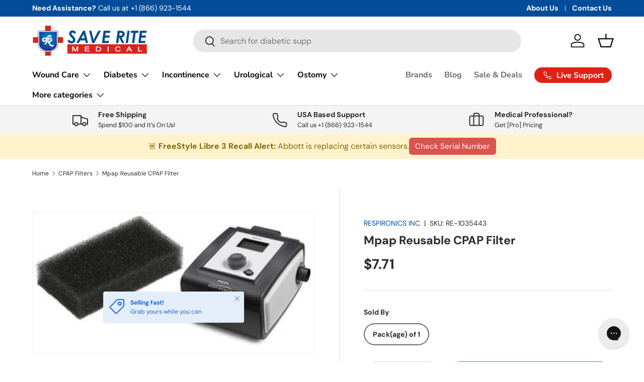

--- FILE ---
content_type: text/html; charset=utf-8
request_url: https://www.saveritemedical.com/collections/cpap-filters/products/mpap-reusable-cpap-filter
body_size: 72919
content:
<!doctype html>
<html class="no-js" lang="en" dir="ltr">
<head><meta charset="utf-8">
<meta name="viewport" content="width=device-width,initial-scale=1">
<title>Mpap Reusable CPAP Filter &ndash; Save Rite Medical</title><link rel="canonical" href="https://www.saveritemedical.com/products/mpap-reusable-cpap-filter"><link rel="icon" href="//www.saveritemedical.com/cdn/shop/files/favicon.png?crop=center&height=48&v=1698429878&width=48" type="image/png">
  <link rel="apple-touch-icon" href="//www.saveritemedical.com/cdn/shop/files/favicon.png?crop=center&height=180&v=1698429878&width=180"><meta name="description" content="Respironics Inc Mpap Reusable cpap Filter 1-3/4&quot; L x 1&quot; W, Made of Foam, Wash Weekly and Replace Every 2-3 Months REUSABLE - Each reusable filter is made of foam and is approximately 1.75 &quot;es long, 1.0 &quot; wide. Wash weekly and replace every 2-3 months"><meta property="og:site_name" content="Save Rite Medical">
<meta property="og:url" content="https://www.saveritemedical.com/products/mpap-reusable-cpap-filter">
<meta property="og:title" content="Mpap Reusable CPAP Filter">
<meta property="og:type" content="product">
<meta property="og:description" content="Respironics Inc Mpap Reusable cpap Filter 1-3/4&quot; L x 1&quot; W, Made of Foam, Wash Weekly and Replace Every 2-3 Months REUSABLE - Each reusable filter is made of foam and is approximately 1.75 &quot;es long, 1.0 &quot; wide. Wash weekly and replace every 2-3 months"><meta property="og:image" content="http://www.saveritemedical.com/cdn/shop/products/mpap-reusable-cpap-filter-cpap-respironics-inc-240659.jpg?crop=center&height=1200&v=1631417790&width=1200">
  <meta property="og:image:secure_url" content="https://www.saveritemedical.com/cdn/shop/products/mpap-reusable-cpap-filter-cpap-respironics-inc-240659.jpg?crop=center&height=1200&v=1631417790&width=1200">
  <meta property="og:image:width" content="500">
  <meta property="og:image:height" content="250"><meta property="og:price:amount" content="7.71">
  <meta property="og:price:currency" content="USD"><meta name="twitter:card" content="summary_large_image">
<meta name="twitter:title" content="Mpap Reusable CPAP Filter">
<meta name="twitter:description" content="Respironics Inc Mpap Reusable cpap Filter 1-3/4&quot; L x 1&quot; W, Made of Foam, Wash Weekly and Replace Every 2-3 Months REUSABLE - Each reusable filter is made of foam and is approximately 1.75 &quot;es long, 1.0 &quot; wide. Wash weekly and replace every 2-3 months">
<link rel="preload" href="//www.saveritemedical.com/cdn/shop/t/155/assets/main.css?v=160821712262478566341765291292" as="style"><style data-shopify>
@font-face {
  font-family: "DM Sans";
  font-weight: 400;
  font-style: normal;
  font-display: swap;
  src: url("//www.saveritemedical.com/cdn/fonts/dm_sans/dmsans_n4.ec80bd4dd7e1a334c969c265873491ae56018d72.woff2") format("woff2"),
       url("//www.saveritemedical.com/cdn/fonts/dm_sans/dmsans_n4.87bdd914d8a61247b911147ae68e754d695c58a6.woff") format("woff");
}
@font-face {
  font-family: "DM Sans";
  font-weight: 700;
  font-style: normal;
  font-display: swap;
  src: url("//www.saveritemedical.com/cdn/fonts/dm_sans/dmsans_n7.97e21d81502002291ea1de8aefb79170c6946ce5.woff2") format("woff2"),
       url("//www.saveritemedical.com/cdn/fonts/dm_sans/dmsans_n7.af5c214f5116410ca1d53a2090665620e78e2e1b.woff") format("woff");
}
@font-face {
  font-family: "DM Sans";
  font-weight: 400;
  font-style: italic;
  font-display: swap;
  src: url("//www.saveritemedical.com/cdn/fonts/dm_sans/dmsans_i4.b8fe05e69ee95d5a53155c346957d8cbf5081c1a.woff2") format("woff2"),
       url("//www.saveritemedical.com/cdn/fonts/dm_sans/dmsans_i4.403fe28ee2ea63e142575c0aa47684d65f8c23a0.woff") format("woff");
}
@font-face {
  font-family: "DM Sans";
  font-weight: 700;
  font-style: italic;
  font-display: swap;
  src: url("//www.saveritemedical.com/cdn/fonts/dm_sans/dmsans_i7.52b57f7d7342eb7255084623d98ab83fd96e7f9b.woff2") format("woff2"),
       url("//www.saveritemedical.com/cdn/fonts/dm_sans/dmsans_i7.d5e14ef18a1d4a8ce78a4187580b4eb1759c2eda.woff") format("woff");
}
@font-face {
  font-family: "DM Sans";
  font-weight: 700;
  font-style: normal;
  font-display: swap;
  src: url("//www.saveritemedical.com/cdn/fonts/dm_sans/dmsans_n7.97e21d81502002291ea1de8aefb79170c6946ce5.woff2") format("woff2"),
       url("//www.saveritemedical.com/cdn/fonts/dm_sans/dmsans_n7.af5c214f5116410ca1d53a2090665620e78e2e1b.woff") format("woff");
}
@font-face {
  font-family: "Nunito Sans";
  font-weight: 700;
  font-style: normal;
  font-display: swap;
  src: url("//www.saveritemedical.com/cdn/fonts/nunito_sans/nunitosans_n7.25d963ed46da26098ebeab731e90d8802d989fa5.woff2") format("woff2"),
       url("//www.saveritemedical.com/cdn/fonts/nunito_sans/nunitosans_n7.d32e3219b3d2ec82285d3027bd673efc61a996c8.woff") format("woff");
}
:root {
      --bg-color: 255 255 255 / 1.0;
      --bg-color-og: 255 255 255 / 1.0;
      --heading-color: 42 43 42;
      --text-color: 42 43 42;
      --text-color-og: 42 43 42;
      --scrollbar-color: 42 43 42;
      --link-color: 3 76 153;
      --link-color-og: 3 76 153;
      --star-color: 255 159 28;--swatch-border-color-default: 212 213 212;
        --swatch-border-color-active: 149 149 149;
        --swatch-card-size: 24px;
        --swatch-variant-picker-size: 64px;--color-scheme-1-bg: 244 244 244 / 1.0;
      --color-scheme-1-grad: linear-gradient(180deg, rgba(244, 244, 244, 1), rgba(244, 244, 244, 1) 100%);
      --color-scheme-1-heading: 42 43 42;
      --color-scheme-1-text: 42 43 42;
      --color-scheme-1-btn-bg: 224 34 22;
      --color-scheme-1-btn-text: 255 255 255;
      --color-scheme-1-btn-bg-hover: 231 80 71;--color-scheme-2-bg: 228 237 250 / 1.0;
      --color-scheme-2-grad: ;
      --color-scheme-2-heading: 255 255 255;
      --color-scheme-2-text: 255 255 255;
      --color-scheme-2-btn-bg: 255 88 13;
      --color-scheme-2-btn-text: 255 255 255;
      --color-scheme-2-btn-bg-hover: 255 124 64;--color-scheme-3-bg: 3 76 153 / 1.0;
      --color-scheme-3-grad: ;
      --color-scheme-3-heading: 255 255 255;
      --color-scheme-3-text: 255 255 255;
      --color-scheme-3-btn-bg: 42 43 42;
      --color-scheme-3-btn-text: 255 255 255;
      --color-scheme-3-btn-bg-hover: 82 83 82;

      --drawer-bg-color: 255 255 255 / 1.0;
      --drawer-text-color: 42 43 42;

      --panel-bg-color: 244 244 244 / 1.0;
      --panel-heading-color: 42 43 42;
      --panel-text-color: 42 43 42;

      --in-stock-text-color: 44 126 63;
      --low-stock-text-color: 210 134 26;
      --very-low-stock-text-color: 180 12 28;
      --no-stock-text-color: 119 119 119;
      --no-stock-backordered-text-color: 119 119 119;

      --error-bg-color: 252 237 238;
      --error-text-color: 180 12 28;
      --success-bg-color: 232 246 234;
      --success-text-color: 44 126 63;
      --info-bg-color: 228 237 250;
      --info-text-color: 26 102 210;

      --heading-font-family: "DM Sans", sans-serif;
      --heading-font-style: normal;
      --heading-font-weight: 700;
      --heading-scale-start: 4;

      --navigation-font-family: "Nunito Sans", sans-serif;
      --navigation-font-style: normal;
      --navigation-font-weight: 700;--heading-text-transform: none;
--subheading-text-transform: none;
      --body-font-family: "DM Sans", sans-serif;
      --body-font-style: normal;
      --body-font-weight: 400;
      --body-font-size: 16;

      --section-gap: 48;
      --heading-gap: calc(8 * var(--space-unit));--grid-column-gap: 20px;--btn-bg-color: 63 162 79;
      --btn-bg-hover-color: 102 181 114;
      --btn-text-color: 255 255 255;
      --btn-bg-color-og: 63 162 79;
      --btn-text-color-og: 255 255 255;
      --btn-alt-bg-color: 255 255 255;
      --btn-alt-bg-alpha: 1.0;
      --btn-alt-text-color: 42 43 42;
      --btn-border-width: 2px;
      --btn-padding-y: 12px;

      
      --btn-border-radius: 28px;
      

      --btn-lg-border-radius: 50%;
      --btn-icon-border-radius: 50%;
      --input-with-btn-inner-radius: var(--btn-border-radius);

      --input-bg-color: 255 255 255 / 1.0;
      --input-text-color: 42 43 42;
      --input-border-width: 2px;
      --input-border-radius: 26px;
      --textarea-border-radius: 12px;
      --input-border-radius: 28px;
      --input-lg-border-radius: 34px;
      --input-bg-color-diff-3: #f7f7f7;
      --input-bg-color-diff-6: #f0f0f0;

      --modal-border-radius: 16px;
      --modal-overlay-color: 0 0 0;
      --modal-overlay-opacity: 0.4;
      --drawer-border-radius: 16px;
      --overlay-border-radius: 0px;

      --custom-label-bg-color: 13 44 84 / 1.0;
      --custom-label-text-color: 255 255 255 / 1.0;--sale-label-bg-color: 170 17 85 / 1.0;
      --sale-label-text-color: 255 255 255 / 1.0;--sold-out-label-bg-color: 42 43 42 / 1.0;
      --sold-out-label-text-color: 255 255 255 / 1.0;--new-label-bg-color: 127 184 0 / 1.0;
      --new-label-text-color: 255 255 255 / 1.0;--preorder-label-bg-color: 0 166 237 / 1.0;
      --preorder-label-text-color: 255 255 255 / 1.0;

      --collection-label-color: 0 126 18 / 1.0;

      --page-width: 1260px;
      --gutter-sm: 20px;
      --gutter-md: 32px;
      --gutter-lg: 64px;

      --payment-terms-bg-color: #ffffff;

      --coll-card-bg-color: #F9F9F9;
      --coll-card-border-color: #f2f2f2;

      --card-highlight-bg-color: #F9F9F9;
      --card-highlight-text-color: 85 85 85;
      --card-highlight-border-color: #E1E1E1;--blend-bg-color: #f4f4f4;
        
          --aos-animate-duration: 0.6s;
        

        
          --aos-min-width: 0;
        
      

      --reading-width: 48em;
    }

    @media (max-width: 769px) {
      :root {
        --reading-width: 36em;
      }
    }
  </style><link rel="stylesheet" href="//www.saveritemedical.com/cdn/shop/t/155/assets/main.css?v=160821712262478566341765291292">
  <script src="//www.saveritemedical.com/cdn/shop/t/155/assets/main.js?v=102719207125010519441765291293" defer="defer"></script><link rel="preload" href="//www.saveritemedical.com/cdn/fonts/dm_sans/dmsans_n4.ec80bd4dd7e1a334c969c265873491ae56018d72.woff2" as="font" type="font/woff2" crossorigin fetchpriority="high"><link rel="preload" href="//www.saveritemedical.com/cdn/fonts/dm_sans/dmsans_n7.97e21d81502002291ea1de8aefb79170c6946ce5.woff2" as="font" type="font/woff2" crossorigin fetchpriority="high"><script>window.performance && window.performance.mark && window.performance.mark('shopify.content_for_header.start');</script><meta name="google-site-verification" content="zVwbZVFrQBZKFVqIUH19KYfgQ_zMyChC_gSGQEUZhmk">
<meta id="shopify-digital-wallet" name="shopify-digital-wallet" content="/14760450/digital_wallets/dialog">
<meta name="shopify-checkout-api-token" content="5ab7008b2c0c81e9c3248ff8982624fe">
<meta id="in-context-paypal-metadata" data-shop-id="14760450" data-venmo-supported="true" data-environment="production" data-locale="en_US" data-paypal-v4="true" data-currency="USD">
<link rel="alternate" type="application/json+oembed" href="https://www.saveritemedical.com/products/mpap-reusable-cpap-filter.oembed">
<script async="async" src="/checkouts/internal/preloads.js?locale=en-US"></script>
<script id="shopify-features" type="application/json">{"accessToken":"5ab7008b2c0c81e9c3248ff8982624fe","betas":["rich-media-storefront-analytics"],"domain":"www.saveritemedical.com","predictiveSearch":true,"shopId":14760450,"locale":"en"}</script>
<script>var Shopify = Shopify || {};
Shopify.shop = "save-rite-medical.myshopify.com";
Shopify.locale = "en";
Shopify.currency = {"active":"USD","rate":"1.0"};
Shopify.country = "US";
Shopify.theme = {"name":"Production Theme","id":143526723670,"schema_name":"Enterprise","schema_version":"2.1.0","theme_store_id":1657,"role":"main"};
Shopify.theme.handle = "null";
Shopify.theme.style = {"id":null,"handle":null};
Shopify.cdnHost = "www.saveritemedical.com/cdn";
Shopify.routes = Shopify.routes || {};
Shopify.routes.root = "/";</script>
<script type="module">!function(o){(o.Shopify=o.Shopify||{}).modules=!0}(window);</script>
<script>!function(o){function n(){var o=[];function n(){o.push(Array.prototype.slice.apply(arguments))}return n.q=o,n}var t=o.Shopify=o.Shopify||{};t.loadFeatures=n(),t.autoloadFeatures=n()}(window);</script>
<script id="shop-js-analytics" type="application/json">{"pageType":"product"}</script>
<script defer="defer" async type="module" src="//www.saveritemedical.com/cdn/shopifycloud/shop-js/modules/v2/client.init-shop-cart-sync_BT-GjEfc.en.esm.js"></script>
<script defer="defer" async type="module" src="//www.saveritemedical.com/cdn/shopifycloud/shop-js/modules/v2/chunk.common_D58fp_Oc.esm.js"></script>
<script defer="defer" async type="module" src="//www.saveritemedical.com/cdn/shopifycloud/shop-js/modules/v2/chunk.modal_xMitdFEc.esm.js"></script>
<script type="module">
  await import("//www.saveritemedical.com/cdn/shopifycloud/shop-js/modules/v2/client.init-shop-cart-sync_BT-GjEfc.en.esm.js");
await import("//www.saveritemedical.com/cdn/shopifycloud/shop-js/modules/v2/chunk.common_D58fp_Oc.esm.js");
await import("//www.saveritemedical.com/cdn/shopifycloud/shop-js/modules/v2/chunk.modal_xMitdFEc.esm.js");

  window.Shopify.SignInWithShop?.initShopCartSync?.({"fedCMEnabled":true,"windoidEnabled":true});

</script>
<script>(function() {
  var isLoaded = false;
  function asyncLoad() {
    if (isLoaded) return;
    isLoaded = true;
    var urls = ["https:\/\/app.testimonialhub.com\/shopifyapp\/showsrstemplate.js?shop=save-rite-medical.myshopify.com","\/\/cdn.shopify.com\/proxy\/9f28be577a8efde5146c39deece41aaa1f2a249a5228012f8de9bc483deaa273\/bingshoppingtool-t2app-prod.trafficmanager.net\/api\/ShopifyMT\/v1\/uet\/tracking_script?shop=save-rite-medical.myshopify.com\u0026sp-cache-control=cHVibGljLCBtYXgtYWdlPTkwMA","https:\/\/cdn.instantbrandpage.lowfruitsolutions.com\/e521872bce9337da31ed72424d8986c8\/featured-slider-35eb460fa8c7439c19ede1901ffc41f3.js?shop=save-rite-medical.myshopify.com","https:\/\/cdn.instantbrandpage.lowfruitsolutions.com\/e521872bce9337da31ed72424d8986c8\/brand-page-7bbe7c8eca4dff40a67179230b242025.js?shop=save-rite-medical.myshopify.com","https:\/\/config.gorgias.chat\/bundle-loader\/01GYCBPS1FPAWTPT9ZBZHNV3TZ?source=shopify1click\u0026shop=save-rite-medical.myshopify.com","https:\/\/cdn.hextom.com\/js\/quickannouncementbar.js?shop=save-rite-medical.myshopify.com","https:\/\/cdn.9gtb.com\/loader.js?g_cvt_id=d373f5f5-4d9a-463b-ac87-b2f529ec8136\u0026shop=save-rite-medical.myshopify.com"];
    for (var i = 0; i < urls.length; i++) {
      var s = document.createElement('script');
      s.type = 'text/javascript';
      s.async = true;
      s.src = urls[i];
      var x = document.getElementsByTagName('script')[0];
      x.parentNode.insertBefore(s, x);
    }
  };
  if(window.attachEvent) {
    window.attachEvent('onload', asyncLoad);
  } else {
    window.addEventListener('load', asyncLoad, false);
  }
})();</script>
<script id="__st">var __st={"a":14760450,"offset":-18000,"reqid":"979cac86-8261-43c7-bf58-9fe6cdff016b-1769142659","pageurl":"www.saveritemedical.com\/collections\/cpap-filters\/products\/mpap-reusable-cpap-filter","u":"33d55fe59d4a","p":"product","rtyp":"product","rid":9391180940};</script>
<script>window.ShopifyPaypalV4VisibilityTracking = true;</script>
<script id="captcha-bootstrap">!function(){'use strict';const t='contact',e='account',n='new_comment',o=[[t,t],['blogs',n],['comments',n],[t,'customer']],c=[[e,'customer_login'],[e,'guest_login'],[e,'recover_customer_password'],[e,'create_customer']],r=t=>t.map((([t,e])=>`form[action*='/${t}']:not([data-nocaptcha='true']) input[name='form_type'][value='${e}']`)).join(','),a=t=>()=>t?[...document.querySelectorAll(t)].map((t=>t.form)):[];function s(){const t=[...o],e=r(t);return a(e)}const i='password',u='form_key',d=['recaptcha-v3-token','g-recaptcha-response','h-captcha-response',i],f=()=>{try{return window.sessionStorage}catch{return}},m='__shopify_v',_=t=>t.elements[u];function p(t,e,n=!1){try{const o=window.sessionStorage,c=JSON.parse(o.getItem(e)),{data:r}=function(t){const{data:e,action:n}=t;return t[m]||n?{data:e,action:n}:{data:t,action:n}}(c);for(const[e,n]of Object.entries(r))t.elements[e]&&(t.elements[e].value=n);n&&o.removeItem(e)}catch(o){console.error('form repopulation failed',{error:o})}}const l='form_type',E='cptcha';function T(t){t.dataset[E]=!0}const w=window,h=w.document,L='Shopify',v='ce_forms',y='captcha';let A=!1;((t,e)=>{const n=(g='f06e6c50-85a8-45c8-87d0-21a2b65856fe',I='https://cdn.shopify.com/shopifycloud/storefront-forms-hcaptcha/ce_storefront_forms_captcha_hcaptcha.v1.5.2.iife.js',D={infoText:'Protected by hCaptcha',privacyText:'Privacy',termsText:'Terms'},(t,e,n)=>{const o=w[L][v],c=o.bindForm;if(c)return c(t,g,e,D).then(n);var r;o.q.push([[t,g,e,D],n]),r=I,A||(h.body.append(Object.assign(h.createElement('script'),{id:'captcha-provider',async:!0,src:r})),A=!0)});var g,I,D;w[L]=w[L]||{},w[L][v]=w[L][v]||{},w[L][v].q=[],w[L][y]=w[L][y]||{},w[L][y].protect=function(t,e){n(t,void 0,e),T(t)},Object.freeze(w[L][y]),function(t,e,n,w,h,L){const[v,y,A,g]=function(t,e,n){const i=e?o:[],u=t?c:[],d=[...i,...u],f=r(d),m=r(i),_=r(d.filter((([t,e])=>n.includes(e))));return[a(f),a(m),a(_),s()]}(w,h,L),I=t=>{const e=t.target;return e instanceof HTMLFormElement?e:e&&e.form},D=t=>v().includes(t);t.addEventListener('submit',(t=>{const e=I(t);if(!e)return;const n=D(e)&&!e.dataset.hcaptchaBound&&!e.dataset.recaptchaBound,o=_(e),c=g().includes(e)&&(!o||!o.value);(n||c)&&t.preventDefault(),c&&!n&&(function(t){try{if(!f())return;!function(t){const e=f();if(!e)return;const n=_(t);if(!n)return;const o=n.value;o&&e.removeItem(o)}(t);const e=Array.from(Array(32),(()=>Math.random().toString(36)[2])).join('');!function(t,e){_(t)||t.append(Object.assign(document.createElement('input'),{type:'hidden',name:u})),t.elements[u].value=e}(t,e),function(t,e){const n=f();if(!n)return;const o=[...t.querySelectorAll(`input[type='${i}']`)].map((({name:t})=>t)),c=[...d,...o],r={};for(const[a,s]of new FormData(t).entries())c.includes(a)||(r[a]=s);n.setItem(e,JSON.stringify({[m]:1,action:t.action,data:r}))}(t,e)}catch(e){console.error('failed to persist form',e)}}(e),e.submit())}));const S=(t,e)=>{t&&!t.dataset[E]&&(n(t,e.some((e=>e===t))),T(t))};for(const o of['focusin','change'])t.addEventListener(o,(t=>{const e=I(t);D(e)&&S(e,y())}));const B=e.get('form_key'),M=e.get(l),P=B&&M;t.addEventListener('DOMContentLoaded',(()=>{const t=y();if(P)for(const e of t)e.elements[l].value===M&&p(e,B);[...new Set([...A(),...v().filter((t=>'true'===t.dataset.shopifyCaptcha))])].forEach((e=>S(e,t)))}))}(h,new URLSearchParams(w.location.search),n,t,e,['guest_login'])})(!0,!0)}();</script>
<script integrity="sha256-4kQ18oKyAcykRKYeNunJcIwy7WH5gtpwJnB7kiuLZ1E=" data-source-attribution="shopify.loadfeatures" defer="defer" src="//www.saveritemedical.com/cdn/shopifycloud/storefront/assets/storefront/load_feature-a0a9edcb.js" crossorigin="anonymous"></script>
<script data-source-attribution="shopify.dynamic_checkout.dynamic.init">var Shopify=Shopify||{};Shopify.PaymentButton=Shopify.PaymentButton||{isStorefrontPortableWallets:!0,init:function(){window.Shopify.PaymentButton.init=function(){};var t=document.createElement("script");t.src="https://www.saveritemedical.com/cdn/shopifycloud/portable-wallets/latest/portable-wallets.en.js",t.type="module",document.head.appendChild(t)}};
</script>
<script data-source-attribution="shopify.dynamic_checkout.buyer_consent">
  function portableWalletsHideBuyerConsent(e){var t=document.getElementById("shopify-buyer-consent"),n=document.getElementById("shopify-subscription-policy-button");t&&n&&(t.classList.add("hidden"),t.setAttribute("aria-hidden","true"),n.removeEventListener("click",e))}function portableWalletsShowBuyerConsent(e){var t=document.getElementById("shopify-buyer-consent"),n=document.getElementById("shopify-subscription-policy-button");t&&n&&(t.classList.remove("hidden"),t.removeAttribute("aria-hidden"),n.addEventListener("click",e))}window.Shopify?.PaymentButton&&(window.Shopify.PaymentButton.hideBuyerConsent=portableWalletsHideBuyerConsent,window.Shopify.PaymentButton.showBuyerConsent=portableWalletsShowBuyerConsent);
</script>
<script data-source-attribution="shopify.dynamic_checkout.cart.bootstrap">document.addEventListener("DOMContentLoaded",(function(){function t(){return document.querySelector("shopify-accelerated-checkout-cart, shopify-accelerated-checkout")}if(t())Shopify.PaymentButton.init();else{new MutationObserver((function(e,n){t()&&(Shopify.PaymentButton.init(),n.disconnect())})).observe(document.body,{childList:!0,subtree:!0})}}));
</script>
<link id="shopify-accelerated-checkout-styles" rel="stylesheet" media="screen" href="https://www.saveritemedical.com/cdn/shopifycloud/portable-wallets/latest/accelerated-checkout-backwards-compat.css" crossorigin="anonymous">
<style id="shopify-accelerated-checkout-cart">
        #shopify-buyer-consent {
  margin-top: 1em;
  display: inline-block;
  width: 100%;
}

#shopify-buyer-consent.hidden {
  display: none;
}

#shopify-subscription-policy-button {
  background: none;
  border: none;
  padding: 0;
  text-decoration: underline;
  font-size: inherit;
  cursor: pointer;
}

#shopify-subscription-policy-button::before {
  box-shadow: none;
}

      </style>
<script id="sections-script" data-sections="header,footer" defer="defer" src="//www.saveritemedical.com/cdn/shop/t/155/compiled_assets/scripts.js?v=50454"></script>
<script>window.performance && window.performance.mark && window.performance.mark('shopify.content_for_header.end');</script>
<script src="//www.saveritemedical.com/cdn/shop/t/155/assets/blur-messages.js?v=98620774460636405321765291278" defer="defer"></script>
    <script src="//www.saveritemedical.com/cdn/shop/t/155/assets/animate-on-scroll.js?v=15249566486942820451765291275" defer="defer"></script>
    <link rel="stylesheet" href="//www.saveritemedical.com/cdn/shop/t/155/assets/animate-on-scroll.css?v=116194678796051782541765291275">
  

  <script>document.documentElement.className = document.documentElement.className.replace('no-js', 'js');</script><!-- CC Custom Head Start --><!-- CC Custom Head End --><!-- BEGIN app block: shopify://apps/gorgias-live-chat-helpdesk/blocks/gorgias/a66db725-7b96-4e3f-916e-6c8e6f87aaaa -->
<script defer data-gorgias-loader-chat src="https://config.gorgias.chat/bundle-loader/shopify/save-rite-medical.myshopify.com"></script>


<script defer data-gorgias-loader-convert  src="https://content.9gtb.com/loader.js"></script>


<script defer data-gorgias-loader-mailto-replace  src="https://config.gorgias.help/api/contact-forms/replace-mailto-script.js?shopName=save-rite-medical"></script>


<!-- END app block --><!-- BEGIN app block: shopify://apps/nabu-for-google-pixel/blocks/script-block/1bff1da5-e804-4d5d-ad9c-7c3540bdf531 --><script async src="https://storage.googleapis.com/adnabu-shopify/app-embed-block/adwords-pixel/save-rite-medical.myshopify.com.min.js"></script>

<!-- END app block --><!-- BEGIN app block: shopify://apps/judge-me-reviews/blocks/judgeme_core/61ccd3b1-a9f2-4160-9fe9-4fec8413e5d8 --><!-- Start of Judge.me Core -->






<link rel="dns-prefetch" href="https://cdn2.judge.me/cdn/widget_frontend">
<link rel="dns-prefetch" href="https://cdn.judge.me">
<link rel="dns-prefetch" href="https://cdn1.judge.me">
<link rel="dns-prefetch" href="https://api.judge.me">

<script data-cfasync='false' class='jdgm-settings-script'>window.jdgmSettings={"pagination":5,"disable_web_reviews":false,"badge_no_review_text":"No reviews","badge_n_reviews_text":"{{ n }} review/reviews","badge_star_color":"#F1A81B","hide_badge_preview_if_no_reviews":true,"badge_hide_text":false,"enforce_center_preview_badge":false,"widget_title":"Customer Reviews","widget_open_form_text":"Write a review","widget_close_form_text":"Cancel review","widget_refresh_page_text":"Refresh page","widget_summary_text":"Based on {{ number_of_reviews }} review/reviews","widget_no_review_text":"Be the first to write a review","widget_name_field_text":"Display name","widget_verified_name_field_text":"Verified Name (public)","widget_name_placeholder_text":"Display name","widget_required_field_error_text":"This field is required.","widget_email_field_text":"Email address","widget_verified_email_field_text":"Verified Email (private, can not be edited)","widget_email_placeholder_text":"Your email address","widget_email_field_error_text":"Please enter a valid email address.","widget_rating_field_text":"Rating","widget_review_title_field_text":"Review Title","widget_review_title_placeholder_text":"Give your review a title","widget_review_body_field_text":"Review content","widget_review_body_placeholder_text":"Start writing here...","widget_pictures_field_text":"Picture/Video (optional)","widget_submit_review_text":"Submit Review","widget_submit_verified_review_text":"Submit Verified Review","widget_submit_success_msg_with_auto_publish":"Thank you! Please refresh the page in a few moments to see your review. You can remove or edit your review by logging into \u003ca href='https://judge.me/login' target='_blank' rel='nofollow noopener'\u003eJudge.me\u003c/a\u003e","widget_submit_success_msg_no_auto_publish":"Thank you! Your review will be published as soon as it is approved by the shop admin. You can remove or edit your review by logging into \u003ca href='https://judge.me/login' target='_blank' rel='nofollow noopener'\u003eJudge.me\u003c/a\u003e","widget_show_default_reviews_out_of_total_text":"Showing {{ n_reviews_shown }} out of {{ n_reviews }} reviews.","widget_show_all_link_text":"Show all","widget_show_less_link_text":"Show less","widget_author_said_text":"{{ reviewer_name }} said:","widget_days_text":"{{ n }} days ago","widget_weeks_text":"{{ n }} week/weeks ago","widget_months_text":"{{ n }} month/months ago","widget_years_text":"{{ n }} year/years ago","widget_yesterday_text":"Yesterday","widget_today_text":"Today","widget_replied_text":"\u003e\u003e {{ shop_name }} replied:","widget_read_more_text":"Read more","widget_reviewer_name_as_initial":"","widget_rating_filter_color":"#000000","widget_rating_filter_see_all_text":"See all reviews","widget_sorting_most_recent_text":"Most Recent","widget_sorting_highest_rating_text":"Highest Rating","widget_sorting_lowest_rating_text":"Lowest Rating","widget_sorting_with_pictures_text":"Only Pictures","widget_sorting_most_helpful_text":"Most Helpful","widget_open_question_form_text":"Ask a question","widget_reviews_subtab_text":"Reviews","widget_questions_subtab_text":"Questions","widget_question_label_text":"Question","widget_answer_label_text":"Answer","widget_question_placeholder_text":"Write your question here","widget_submit_question_text":"Submit Question","widget_question_submit_success_text":"Thank you for your question! We will notify you once it gets answered.","widget_star_color":"#F1A81B","verified_badge_text":"Verified","verified_badge_bg_color":"#339999","verified_badge_text_color":"#fff","verified_badge_placement":"left-of-reviewer-name","widget_review_max_height":"","widget_hide_border":false,"widget_social_share":false,"widget_thumb":false,"widget_review_location_show":true,"widget_location_format":"country_state_iso_code","all_reviews_include_out_of_store_products":true,"all_reviews_out_of_store_text":"(out of store)","all_reviews_pagination":100,"all_reviews_product_name_prefix_text":"about","enable_review_pictures":true,"enable_question_anwser":false,"widget_theme":"leex","review_date_format":"mm/dd/yyyy","default_sort_method":"most-recent","widget_product_reviews_subtab_text":"Product Reviews","widget_shop_reviews_subtab_text":"Shop Reviews","widget_other_products_reviews_text":"Reviews for other products","widget_store_reviews_subtab_text":"Store reviews","widget_no_store_reviews_text":"This store hasn't received any reviews yet","widget_web_restriction_product_reviews_text":"This product hasn't received any reviews yet","widget_no_items_text":"No items found","widget_show_more_text":"Show more","widget_write_a_store_review_text":"Write a Store Review","widget_other_languages_heading":"Reviews in Other Languages","widget_translate_review_text":"Translate review to {{ language }}","widget_translating_review_text":"Translating...","widget_show_original_translation_text":"Show original ({{ language }})","widget_translate_review_failed_text":"Review couldn't be translated.","widget_translate_review_retry_text":"Retry","widget_translate_review_try_again_later_text":"Try again later","show_product_url_for_grouped_product":false,"widget_sorting_pictures_first_text":"Pictures First","show_pictures_on_all_rev_page_mobile":false,"show_pictures_on_all_rev_page_desktop":false,"floating_tab_hide_mobile_install_preference":false,"floating_tab_button_name":"★ Reviews","floating_tab_title":"Let customers speak for us","floating_tab_button_color":"","floating_tab_button_background_color":"","floating_tab_url":"","floating_tab_url_enabled":false,"floating_tab_tab_style":"text","all_reviews_text_badge_text":"Customers rate us {{ shop.metafields.judgeme.all_reviews_rating | round: 1 }}/5 based on {{ shop.metafields.judgeme.all_reviews_count }} reviews.","all_reviews_text_badge_text_branded_style":"{{ shop.metafields.judgeme.all_reviews_rating | round: 1 }} out of 5 stars based on {{ shop.metafields.judgeme.all_reviews_count }} reviews","is_all_reviews_text_badge_a_link":false,"show_stars_for_all_reviews_text_badge":false,"all_reviews_text_badge_url":"","all_reviews_text_style":"branded","all_reviews_text_color_style":"judgeme_brand_color","all_reviews_text_color":"#108474","all_reviews_text_show_jm_brand":true,"featured_carousel_show_header":true,"featured_carousel_title":"What Our Customers Are Saying","testimonials_carousel_title":"Customers are saying","videos_carousel_title":"Real customer stories","cards_carousel_title":"Customers are saying","featured_carousel_count_text":"from {{ n }} reviews","featured_carousel_add_link_to_all_reviews_page":false,"featured_carousel_url":"/pages/reviews","featured_carousel_show_images":true,"featured_carousel_autoslide_interval":5,"featured_carousel_arrows_on_the_sides":true,"featured_carousel_height":250,"featured_carousel_width":80,"featured_carousel_image_size":0,"featured_carousel_image_height":250,"featured_carousel_arrow_color":"#eeeeee","verified_count_badge_style":"branded","verified_count_badge_orientation":"horizontal","verified_count_badge_color_style":"judgeme_brand_color","verified_count_badge_color":"#108474","is_verified_count_badge_a_link":false,"verified_count_badge_url":"","verified_count_badge_show_jm_brand":true,"widget_rating_preset_default":5,"widget_first_sub_tab":"product-reviews","widget_show_histogram":true,"widget_histogram_use_custom_color":true,"widget_pagination_use_custom_color":true,"widget_star_use_custom_color":true,"widget_verified_badge_use_custom_color":true,"widget_write_review_use_custom_color":false,"picture_reminder_submit_button":"Upload Pictures","enable_review_videos":false,"mute_video_by_default":false,"widget_sorting_videos_first_text":"Videos First","widget_review_pending_text":"Pending","featured_carousel_items_for_large_screen":4,"social_share_options_order":"Facebook,Twitter","remove_microdata_snippet":true,"disable_json_ld":false,"enable_json_ld_products":false,"preview_badge_show_question_text":false,"preview_badge_no_question_text":"No questions","preview_badge_n_question_text":"{{ number_of_questions }} question/questions","qa_badge_show_icon":false,"qa_badge_position":"same-row","remove_judgeme_branding":true,"widget_add_search_bar":false,"widget_search_bar_placeholder":"Search","widget_sorting_verified_only_text":"Verified only","featured_carousel_theme":"gallery","featured_carousel_show_rating":true,"featured_carousel_show_title":true,"featured_carousel_show_body":true,"featured_carousel_show_date":true,"featured_carousel_show_reviewer":true,"featured_carousel_show_product":false,"featured_carousel_header_background_color":"#108474","featured_carousel_header_text_color":"#ffffff","featured_carousel_name_product_separator":"reviewed","featured_carousel_full_star_background":"#108474","featured_carousel_empty_star_background":"#dadada","featured_carousel_vertical_theme_background":"#f9fafb","featured_carousel_verified_badge_enable":false,"featured_carousel_verified_badge_color":"#3FA24F","featured_carousel_border_style":"round","featured_carousel_review_line_length_limit":3,"featured_carousel_more_reviews_button_text":"Read more reviews","featured_carousel_view_product_button_text":"View product","all_reviews_page_load_reviews_on":"scroll","all_reviews_page_load_more_text":"Load More Reviews","disable_fb_tab_reviews":false,"enable_ajax_cdn_cache":false,"widget_advanced_speed_features":5,"widget_public_name_text":"displayed publicly like","default_reviewer_name":"John Smith","default_reviewer_name_has_non_latin":true,"widget_reviewer_anonymous":"Anonymous","medals_widget_title":"Judge.me Review Medals","medals_widget_background_color":"#f9fafb","medals_widget_position":"footer_all_pages","medals_widget_border_color":"#f9fafb","medals_widget_verified_text_position":"left","medals_widget_use_monochromatic_version":false,"medals_widget_elements_color":"#108474","show_reviewer_avatar":false,"widget_invalid_yt_video_url_error_text":"Not a YouTube video URL","widget_max_length_field_error_text":"Please enter no more than {0} characters.","widget_show_country_flag":false,"widget_show_collected_via_shop_app":true,"widget_verified_by_shop_badge_style":"light","widget_verified_by_shop_text":"Verified by Shop","widget_show_photo_gallery":false,"widget_load_with_code_splitting":true,"widget_ugc_install_preference":false,"widget_ugc_title":"Made by us, Shared by you","widget_ugc_subtitle":"Tag us to see your picture featured in our page","widget_ugc_arrows_color":"#ffffff","widget_ugc_primary_button_text":"Buy Now","widget_ugc_primary_button_background_color":"#108474","widget_ugc_primary_button_text_color":"#ffffff","widget_ugc_primary_button_border_width":"0","widget_ugc_primary_button_border_style":"none","widget_ugc_primary_button_border_color":"#108474","widget_ugc_primary_button_border_radius":"25","widget_ugc_secondary_button_text":"Load More","widget_ugc_secondary_button_background_color":"#ffffff","widget_ugc_secondary_button_text_color":"#108474","widget_ugc_secondary_button_border_width":"2","widget_ugc_secondary_button_border_style":"solid","widget_ugc_secondary_button_border_color":"#108474","widget_ugc_secondary_button_border_radius":"25","widget_ugc_reviews_button_text":"View Reviews","widget_ugc_reviews_button_background_color":"#ffffff","widget_ugc_reviews_button_text_color":"#108474","widget_ugc_reviews_button_border_width":"2","widget_ugc_reviews_button_border_style":"solid","widget_ugc_reviews_button_border_color":"#108474","widget_ugc_reviews_button_border_radius":"25","widget_ugc_reviews_button_link_to":"judgeme-reviews-page","widget_ugc_show_post_date":true,"widget_ugc_max_width":"800","widget_rating_metafield_value_type":true,"widget_primary_color":"#000000","widget_enable_secondary_color":false,"widget_secondary_color":"#339999","widget_summary_average_rating_text":"{{ average_rating }} out of 5","widget_media_grid_title":"Customer photos \u0026 videos","widget_media_grid_see_more_text":"See more","widget_round_style":true,"widget_show_product_medals":true,"widget_verified_by_judgeme_text":"Verified by Judge.me","widget_show_store_medals":true,"widget_verified_by_judgeme_text_in_store_medals":"Verified by Judge.me","widget_media_field_exceed_quantity_message":"Sorry, we can only accept {{ max_media }} for one review.","widget_media_field_exceed_limit_message":"{{ file_name }} is too large, please select a {{ media_type }} less than {{ size_limit }}MB.","widget_review_submitted_text":"Review Submitted!","widget_question_submitted_text":"Question Submitted!","widget_close_form_text_question":"Cancel","widget_write_your_answer_here_text":"Write your answer here","widget_enabled_branded_link":true,"widget_show_collected_by_judgeme":true,"widget_reviewer_name_color":"","widget_write_review_text_color":"","widget_write_review_bg_color":"#3FA24F","widget_collected_by_judgeme_text":"collected by Judge.me","widget_pagination_type":"standard","widget_load_more_text":"Load More","widget_load_more_color":"#000000","widget_full_review_text":"Full Review","widget_read_more_reviews_text":"Read More Reviews","widget_read_questions_text":"Read Questions","widget_questions_and_answers_text":"Questions \u0026 Answers","widget_verified_by_text":"Verified by","widget_verified_text":"Verified","widget_number_of_reviews_text":"{{ number_of_reviews }} reviews","widget_back_button_text":"Back","widget_next_button_text":"Next","widget_custom_forms_filter_button":"Filters","custom_forms_style":"horizontal","widget_show_review_information":false,"how_reviews_are_collected":"How reviews are collected?","widget_show_review_keywords":false,"widget_gdpr_statement":"How we use your data: We'll only contact you about the review you left, and only if necessary. By submitting your review, you agree to Judge.me's \u003ca href='https://judge.me/terms' target='_blank' rel='nofollow noopener'\u003eterms\u003c/a\u003e, \u003ca href='https://judge.me/privacy' target='_blank' rel='nofollow noopener'\u003eprivacy\u003c/a\u003e and \u003ca href='https://judge.me/content-policy' target='_blank' rel='nofollow noopener'\u003econtent\u003c/a\u003e policies.","widget_multilingual_sorting_enabled":false,"widget_translate_review_content_enabled":false,"widget_translate_review_content_method":"manual","popup_widget_review_selection":"automatically_with_pictures","popup_widget_round_border_style":true,"popup_widget_show_title":true,"popup_widget_show_body":true,"popup_widget_show_reviewer":false,"popup_widget_show_product":true,"popup_widget_show_pictures":true,"popup_widget_use_review_picture":true,"popup_widget_show_on_home_page":true,"popup_widget_show_on_product_page":true,"popup_widget_show_on_collection_page":true,"popup_widget_show_on_cart_page":true,"popup_widget_position":"bottom_left","popup_widget_first_review_delay":5,"popup_widget_duration":5,"popup_widget_interval":5,"popup_widget_review_count":5,"popup_widget_hide_on_mobile":true,"review_snippet_widget_round_border_style":true,"review_snippet_widget_card_color":"#FFFFFF","review_snippet_widget_slider_arrows_background_color":"#FFFFFF","review_snippet_widget_slider_arrows_color":"#000000","review_snippet_widget_star_color":"#108474","show_product_variant":false,"all_reviews_product_variant_label_text":"Variant: ","widget_show_verified_branding":false,"widget_ai_summary_title":"Customers say","widget_ai_summary_disclaimer":"AI-powered review summary based on recent customer reviews","widget_show_ai_summary":false,"widget_show_ai_summary_bg":false,"widget_show_review_title_input":true,"redirect_reviewers_invited_via_email":"review_widget","request_store_review_after_product_review":false,"request_review_other_products_in_order":false,"review_form_color_scheme":"default","review_form_corner_style":"square","review_form_star_color":{},"review_form_text_color":"#333333","review_form_background_color":"#ffffff","review_form_field_background_color":"#fafafa","review_form_button_color":{},"review_form_button_text_color":"#ffffff","review_form_modal_overlay_color":"#000000","review_content_screen_title_text":"How would you rate this product?","review_content_introduction_text":"We would love it if you would share a bit about your experience.","store_review_form_title_text":"How would you rate this store?","store_review_form_introduction_text":"We would love it if you would share a bit about your experience.","show_review_guidance_text":true,"one_star_review_guidance_text":"Poor","five_star_review_guidance_text":"Great","customer_information_screen_title_text":"About you","customer_information_introduction_text":"Please tell us more about you.","custom_questions_screen_title_text":"Your experience in more detail","custom_questions_introduction_text":"Here are a few questions to help us understand more about your experience.","review_submitted_screen_title_text":"Thanks for your review!","review_submitted_screen_thank_you_text":"We are processing it and it will appear on the store soon.","review_submitted_screen_email_verification_text":"Please confirm your email by clicking the link we just sent you. This helps us keep reviews authentic.","review_submitted_request_store_review_text":"Would you like to share your experience of shopping with us?","review_submitted_review_other_products_text":"Would you like to review these products?","store_review_screen_title_text":"Would you like to share your experience of shopping with us?","store_review_introduction_text":"We value your feedback and use it to improve. Please share any thoughts or suggestions you have.","reviewer_media_screen_title_picture_text":"Share a picture","reviewer_media_introduction_picture_text":"Upload a photo to support your review.","reviewer_media_screen_title_video_text":"Share a video","reviewer_media_introduction_video_text":"Upload a video to support your review.","reviewer_media_screen_title_picture_or_video_text":"Share a picture or video","reviewer_media_introduction_picture_or_video_text":"Upload a photo or video to support your review.","reviewer_media_youtube_url_text":"Paste your Youtube URL here","advanced_settings_next_step_button_text":"Next","advanced_settings_close_review_button_text":"Close","modal_write_review_flow":false,"write_review_flow_required_text":"Required","write_review_flow_privacy_message_text":"We respect your privacy.","write_review_flow_anonymous_text":"Post review as anonymous","write_review_flow_visibility_text":"This won't be visible to other customers.","write_review_flow_multiple_selection_help_text":"Select as many as you like","write_review_flow_single_selection_help_text":"Select one option","write_review_flow_required_field_error_text":"This field is required","write_review_flow_invalid_email_error_text":"Please enter a valid email address","write_review_flow_max_length_error_text":"Max. {{ max_length }} characters.","write_review_flow_media_upload_text":"\u003cb\u003eClick to upload\u003c/b\u003e or drag and drop","write_review_flow_gdpr_statement":"We'll only contact you about your review if necessary. By submitting your review, you agree to our \u003ca href='https://judge.me/terms' target='_blank' rel='nofollow noopener'\u003eterms and conditions\u003c/a\u003e and \u003ca href='https://judge.me/privacy' target='_blank' rel='nofollow noopener'\u003eprivacy policy\u003c/a\u003e.","rating_only_reviews_enabled":false,"show_negative_reviews_help_screen":false,"new_review_flow_help_screen_rating_threshold":3,"negative_review_resolution_screen_title_text":"Tell us more","negative_review_resolution_text":"Your experience matters to us. If there were issues with your purchase, we're here to help. Feel free to reach out to us, we'd love the opportunity to make things right.","negative_review_resolution_button_text":"Contact us","negative_review_resolution_proceed_with_review_text":"Leave a review","negative_review_resolution_subject":"Issue with purchase from {{ shop_name }}.{{ order_name }}","preview_badge_collection_page_install_status":false,"widget_review_custom_css":"","preview_badge_custom_css":"","preview_badge_stars_count":"5-stars","featured_carousel_custom_css":"","floating_tab_custom_css":"","all_reviews_widget_custom_css":"","medals_widget_custom_css":"","verified_badge_custom_css":"","all_reviews_text_custom_css":"","transparency_badges_collected_via_store_invite":false,"transparency_badges_from_another_provider":false,"transparency_badges_collected_from_store_visitor":false,"transparency_badges_collected_by_verified_review_provider":false,"transparency_badges_earned_reward":false,"transparency_badges_collected_via_store_invite_text":"Review collected via store invitation","transparency_badges_from_another_provider_text":"Review collected from another provider","transparency_badges_collected_from_store_visitor_text":"Review collected from a store visitor","transparency_badges_written_in_google_text":"Review written in Google","transparency_badges_written_in_etsy_text":"Review written in Etsy","transparency_badges_written_in_shop_app_text":"Review written in Shop App","transparency_badges_earned_reward_text":"Review earned a reward for future purchase","product_review_widget_per_page":10,"widget_store_review_label_text":"Review about the store","checkout_comment_extension_title_on_product_page":"Customer Comments","checkout_comment_extension_num_latest_comment_show":5,"checkout_comment_extension_format":"name_and_timestamp","checkout_comment_customer_name":"last_initial","checkout_comment_comment_notification":true,"preview_badge_collection_page_install_preference":false,"preview_badge_home_page_install_preference":false,"preview_badge_product_page_install_preference":false,"review_widget_install_preference":"","review_carousel_install_preference":false,"floating_reviews_tab_install_preference":"none","verified_reviews_count_badge_install_preference":false,"all_reviews_text_install_preference":false,"review_widget_best_location":false,"judgeme_medals_install_preference":false,"review_widget_revamp_enabled":false,"review_widget_qna_enabled":false,"review_widget_header_theme":"minimal","review_widget_widget_title_enabled":true,"review_widget_header_text_size":"medium","review_widget_header_text_weight":"regular","review_widget_average_rating_style":"compact","review_widget_bar_chart_enabled":true,"review_widget_bar_chart_type":"numbers","review_widget_bar_chart_style":"standard","review_widget_expanded_media_gallery_enabled":false,"review_widget_reviews_section_theme":"standard","review_widget_image_style":"thumbnails","review_widget_review_image_ratio":"square","review_widget_stars_size":"medium","review_widget_verified_badge":"standard_text","review_widget_review_title_text_size":"medium","review_widget_review_text_size":"medium","review_widget_review_text_length":"medium","review_widget_number_of_columns_desktop":3,"review_widget_carousel_transition_speed":5,"review_widget_custom_questions_answers_display":"always","review_widget_button_text_color":"#FFFFFF","review_widget_text_color":"#000000","review_widget_lighter_text_color":"#7B7B7B","review_widget_corner_styling":"soft","review_widget_review_word_singular":"review","review_widget_review_word_plural":"reviews","review_widget_voting_label":"Helpful?","review_widget_shop_reply_label":"Reply from {{ shop_name }}:","review_widget_filters_title":"Filters","qna_widget_question_word_singular":"Question","qna_widget_question_word_plural":"Questions","qna_widget_answer_reply_label":"Answer from {{ answerer_name }}:","qna_content_screen_title_text":"Ask a question about this product","qna_widget_question_required_field_error_text":"Please enter your question.","qna_widget_flow_gdpr_statement":"We'll only contact you about your question if necessary. By submitting your question, you agree to our \u003ca href='https://judge.me/terms' target='_blank' rel='nofollow noopener'\u003eterms and conditions\u003c/a\u003e and \u003ca href='https://judge.me/privacy' target='_blank' rel='nofollow noopener'\u003eprivacy policy\u003c/a\u003e.","qna_widget_question_submitted_text":"Thanks for your question!","qna_widget_close_form_text_question":"Close","qna_widget_question_submit_success_text":"We’ll notify you by email when your question is answered.","all_reviews_widget_v2025_enabled":false,"all_reviews_widget_v2025_header_theme":"default","all_reviews_widget_v2025_widget_title_enabled":true,"all_reviews_widget_v2025_header_text_size":"medium","all_reviews_widget_v2025_header_text_weight":"regular","all_reviews_widget_v2025_average_rating_style":"compact","all_reviews_widget_v2025_bar_chart_enabled":true,"all_reviews_widget_v2025_bar_chart_type":"numbers","all_reviews_widget_v2025_bar_chart_style":"standard","all_reviews_widget_v2025_expanded_media_gallery_enabled":false,"all_reviews_widget_v2025_show_store_medals":true,"all_reviews_widget_v2025_show_photo_gallery":true,"all_reviews_widget_v2025_show_review_keywords":false,"all_reviews_widget_v2025_show_ai_summary":false,"all_reviews_widget_v2025_show_ai_summary_bg":false,"all_reviews_widget_v2025_add_search_bar":false,"all_reviews_widget_v2025_default_sort_method":"most-recent","all_reviews_widget_v2025_reviews_per_page":10,"all_reviews_widget_v2025_reviews_section_theme":"default","all_reviews_widget_v2025_image_style":"thumbnails","all_reviews_widget_v2025_review_image_ratio":"square","all_reviews_widget_v2025_stars_size":"medium","all_reviews_widget_v2025_verified_badge":"bold_badge","all_reviews_widget_v2025_review_title_text_size":"medium","all_reviews_widget_v2025_review_text_size":"medium","all_reviews_widget_v2025_review_text_length":"medium","all_reviews_widget_v2025_number_of_columns_desktop":3,"all_reviews_widget_v2025_carousel_transition_speed":5,"all_reviews_widget_v2025_custom_questions_answers_display":"always","all_reviews_widget_v2025_show_product_variant":false,"all_reviews_widget_v2025_show_reviewer_avatar":true,"all_reviews_widget_v2025_reviewer_name_as_initial":"","all_reviews_widget_v2025_review_location_show":false,"all_reviews_widget_v2025_location_format":"","all_reviews_widget_v2025_show_country_flag":false,"all_reviews_widget_v2025_verified_by_shop_badge_style":"light","all_reviews_widget_v2025_social_share":false,"all_reviews_widget_v2025_social_share_options_order":"Facebook,Twitter,LinkedIn,Pinterest","all_reviews_widget_v2025_pagination_type":"standard","all_reviews_widget_v2025_button_text_color":"#FFFFFF","all_reviews_widget_v2025_text_color":"#000000","all_reviews_widget_v2025_lighter_text_color":"#7B7B7B","all_reviews_widget_v2025_corner_styling":"soft","all_reviews_widget_v2025_title":"Customer reviews","all_reviews_widget_v2025_ai_summary_title":"Customers say about this store","all_reviews_widget_v2025_no_review_text":"Be the first to write a review","platform":"shopify","branding_url":"https://app.judge.me/reviews/stores/www.saveritemedical.com","branding_text":"Powered by Judge.me","locale":"en","reply_name":"Save Rite Medical","widget_version":"3.0","footer":true,"autopublish":true,"review_dates":true,"enable_custom_form":false,"shop_use_review_site":true,"shop_locale":"en","enable_multi_locales_translations":false,"show_review_title_input":true,"review_verification_email_status":"always","can_be_branded":true,"reply_name_text":"Save Rite Medical"};</script> <style class='jdgm-settings-style'>.jdgm-xx{left:0}:root{--jdgm-primary-color: #000;--jdgm-secondary-color: rgba(0,0,0,0.1);--jdgm-star-color: #F1A81B;--jdgm-write-review-text-color: white;--jdgm-write-review-bg-color: #3FA24F;--jdgm-paginate-color: #000000;--jdgm-border-radius: 10;--jdgm-reviewer-name-color: #000000}.jdgm-histogram__bar-content{background-color:#000000}.jdgm-rev[data-verified-buyer=true] .jdgm-rev__icon.jdgm-rev__icon:after,.jdgm-rev__buyer-badge.jdgm-rev__buyer-badge{color:#fff;background-color:#339999}.jdgm-review-widget--small .jdgm-gallery.jdgm-gallery .jdgm-gallery__thumbnail-link:nth-child(8) .jdgm-gallery__thumbnail-wrapper.jdgm-gallery__thumbnail-wrapper:before{content:"See more"}@media only screen and (min-width: 768px){.jdgm-gallery.jdgm-gallery .jdgm-gallery__thumbnail-link:nth-child(8) .jdgm-gallery__thumbnail-wrapper.jdgm-gallery__thumbnail-wrapper:before{content:"See more"}}.jdgm-preview-badge .jdgm-star.jdgm-star{color:#F1A81B}.jdgm-prev-badge[data-average-rating='0.00']{display:none !important}.jdgm-rev .jdgm-rev__icon{display:none !important}.jdgm-author-all-initials{display:none !important}.jdgm-author-last-initial{display:none !important}.jdgm-rev-widg__title{visibility:hidden}.jdgm-rev-widg__summary-text{visibility:hidden}.jdgm-prev-badge__text{visibility:hidden}.jdgm-rev__prod-link-prefix:before{content:'about'}.jdgm-rev__variant-label:before{content:'Variant: '}.jdgm-rev__out-of-store-text:before{content:'(out of store)'}@media only screen and (min-width: 768px){.jdgm-rev__pics .jdgm-rev_all-rev-page-picture-separator,.jdgm-rev__pics .jdgm-rev__product-picture{display:none}}@media only screen and (max-width: 768px){.jdgm-rev__pics .jdgm-rev_all-rev-page-picture-separator,.jdgm-rev__pics .jdgm-rev__product-picture{display:none}}.jdgm-preview-badge[data-template="product"]{display:none !important}.jdgm-preview-badge[data-template="collection"]{display:none !important}.jdgm-preview-badge[data-template="index"]{display:none !important}.jdgm-review-widget[data-from-snippet="true"]{display:none !important}.jdgm-verified-count-badget[data-from-snippet="true"]{display:none !important}.jdgm-carousel-wrapper[data-from-snippet="true"]{display:none !important}.jdgm-all-reviews-text[data-from-snippet="true"]{display:none !important}.jdgm-medals-section[data-from-snippet="true"]{display:none !important}.jdgm-ugc-media-wrapper[data-from-snippet="true"]{display:none !important}.jdgm-rev__transparency-badge[data-badge-type="review_collected_via_store_invitation"]{display:none !important}.jdgm-rev__transparency-badge[data-badge-type="review_collected_from_another_provider"]{display:none !important}.jdgm-rev__transparency-badge[data-badge-type="review_collected_from_store_visitor"]{display:none !important}.jdgm-rev__transparency-badge[data-badge-type="review_written_in_etsy"]{display:none !important}.jdgm-rev__transparency-badge[data-badge-type="review_written_in_google_business"]{display:none !important}.jdgm-rev__transparency-badge[data-badge-type="review_written_in_shop_app"]{display:none !important}.jdgm-rev__transparency-badge[data-badge-type="review_earned_for_future_purchase"]{display:none !important}.jdgm-review-snippet-widget .jdgm-rev-snippet-widget__cards-container .jdgm-rev-snippet-card{border-radius:8px;background:#fff}.jdgm-review-snippet-widget .jdgm-rev-snippet-widget__cards-container .jdgm-rev-snippet-card__rev-rating .jdgm-star{color:#108474}.jdgm-review-snippet-widget .jdgm-rev-snippet-widget__prev-btn,.jdgm-review-snippet-widget .jdgm-rev-snippet-widget__next-btn{border-radius:50%;background:#fff}.jdgm-review-snippet-widget .jdgm-rev-snippet-widget__prev-btn>svg,.jdgm-review-snippet-widget .jdgm-rev-snippet-widget__next-btn>svg{fill:#000}.jdgm-full-rev-modal.rev-snippet-widget .jm-mfp-container .jm-mfp-content,.jdgm-full-rev-modal.rev-snippet-widget .jm-mfp-container .jdgm-full-rev__icon,.jdgm-full-rev-modal.rev-snippet-widget .jm-mfp-container .jdgm-full-rev__pic-img,.jdgm-full-rev-modal.rev-snippet-widget .jm-mfp-container .jdgm-full-rev__reply{border-radius:8px}.jdgm-full-rev-modal.rev-snippet-widget .jm-mfp-container .jdgm-full-rev[data-verified-buyer="true"] .jdgm-full-rev__icon::after{border-radius:8px}.jdgm-full-rev-modal.rev-snippet-widget .jm-mfp-container .jdgm-full-rev .jdgm-rev__buyer-badge{border-radius:calc( 8px / 2 )}.jdgm-full-rev-modal.rev-snippet-widget .jm-mfp-container .jdgm-full-rev .jdgm-full-rev__replier::before{content:'Save Rite Medical'}.jdgm-full-rev-modal.rev-snippet-widget .jm-mfp-container .jdgm-full-rev .jdgm-full-rev__product-button{border-radius:calc( 8px * 6 )}
</style> <style class='jdgm-settings-style'></style> <script data-cfasync="false" type="text/javascript" async src="https://cdnwidget.judge.me/shopify_v2/leex.js" id="judgeme_widget_leex_js"></script>
<link id="judgeme_widget_leex_css" rel="stylesheet" type="text/css" media="nope!" onload="this.media='all'" href="https://cdnwidget.judge.me/widget_v3/theme/leex.css">

  
  
  
  <style class='jdgm-miracle-styles'>
  @-webkit-keyframes jdgm-spin{0%{-webkit-transform:rotate(0deg);-ms-transform:rotate(0deg);transform:rotate(0deg)}100%{-webkit-transform:rotate(359deg);-ms-transform:rotate(359deg);transform:rotate(359deg)}}@keyframes jdgm-spin{0%{-webkit-transform:rotate(0deg);-ms-transform:rotate(0deg);transform:rotate(0deg)}100%{-webkit-transform:rotate(359deg);-ms-transform:rotate(359deg);transform:rotate(359deg)}}@font-face{font-family:'JudgemeStar';src:url("[data-uri]") format("woff");font-weight:normal;font-style:normal}.jdgm-star{font-family:'JudgemeStar';display:inline !important;text-decoration:none !important;padding:0 4px 0 0 !important;margin:0 !important;font-weight:bold;opacity:1;-webkit-font-smoothing:antialiased;-moz-osx-font-smoothing:grayscale}.jdgm-star:hover{opacity:1}.jdgm-star:last-of-type{padding:0 !important}.jdgm-star.jdgm--on:before{content:"\e000"}.jdgm-star.jdgm--off:before{content:"\e001"}.jdgm-star.jdgm--half:before{content:"\e002"}.jdgm-widget *{margin:0;line-height:1.4;-webkit-box-sizing:border-box;-moz-box-sizing:border-box;box-sizing:border-box;-webkit-overflow-scrolling:touch}.jdgm-hidden{display:none !important;visibility:hidden !important}.jdgm-temp-hidden{display:none}.jdgm-spinner{width:40px;height:40px;margin:auto;border-radius:50%;border-top:2px solid #eee;border-right:2px solid #eee;border-bottom:2px solid #eee;border-left:2px solid #ccc;-webkit-animation:jdgm-spin 0.8s infinite linear;animation:jdgm-spin 0.8s infinite linear}.jdgm-prev-badge{display:block !important}

</style>


  
  
   


<script data-cfasync='false' class='jdgm-script'>
!function(e){window.jdgm=window.jdgm||{},jdgm.CDN_HOST="https://cdn2.judge.me/cdn/widget_frontend/",jdgm.CDN_HOST_ALT="https://cdn2.judge.me/cdn/widget_frontend/",jdgm.API_HOST="https://api.judge.me/",jdgm.CDN_BASE_URL="https://cdn.shopify.com/extensions/019be6a6-320f-7c73-92c7-4f8bef39e89f/judgeme-extensions-312/assets/",
jdgm.docReady=function(d){(e.attachEvent?"complete"===e.readyState:"loading"!==e.readyState)?
setTimeout(d,0):e.addEventListener("DOMContentLoaded",d)},jdgm.loadCSS=function(d,t,o,a){
!o&&jdgm.loadCSS.requestedUrls.indexOf(d)>=0||(jdgm.loadCSS.requestedUrls.push(d),
(a=e.createElement("link")).rel="stylesheet",a.class="jdgm-stylesheet",a.media="nope!",
a.href=d,a.onload=function(){this.media="all",t&&setTimeout(t)},e.body.appendChild(a))},
jdgm.loadCSS.requestedUrls=[],jdgm.loadJS=function(e,d){var t=new XMLHttpRequest;
t.onreadystatechange=function(){4===t.readyState&&(Function(t.response)(),d&&d(t.response))},
t.open("GET",e),t.onerror=function(){if(e.indexOf(jdgm.CDN_HOST)===0&&jdgm.CDN_HOST_ALT!==jdgm.CDN_HOST){var f=e.replace(jdgm.CDN_HOST,jdgm.CDN_HOST_ALT);jdgm.loadJS(f,d)}},t.send()},jdgm.docReady((function(){(window.jdgmLoadCSS||e.querySelectorAll(
".jdgm-widget, .jdgm-all-reviews-page").length>0)&&(jdgmSettings.widget_load_with_code_splitting?
parseFloat(jdgmSettings.widget_version)>=3?jdgm.loadCSS(jdgm.CDN_HOST+"widget_v3/base.css"):
jdgm.loadCSS(jdgm.CDN_HOST+"widget/base.css"):jdgm.loadCSS(jdgm.CDN_HOST+"shopify_v2.css"),
jdgm.loadJS(jdgm.CDN_HOST+"loa"+"der.js"))}))}(document);
</script>
<noscript><link rel="stylesheet" type="text/css" media="all" href="https://cdn2.judge.me/cdn/widget_frontend/shopify_v2.css"></noscript>

<!-- BEGIN app snippet: theme_fix_tags --><script>
  (function() {
    var jdgmThemeFixes = null;
    if (!jdgmThemeFixes) return;
    var thisThemeFix = jdgmThemeFixes[Shopify.theme.id];
    if (!thisThemeFix) return;

    if (thisThemeFix.html) {
      document.addEventListener("DOMContentLoaded", function() {
        var htmlDiv = document.createElement('div');
        htmlDiv.classList.add('jdgm-theme-fix-html');
        htmlDiv.innerHTML = thisThemeFix.html;
        document.body.append(htmlDiv);
      });
    };

    if (thisThemeFix.css) {
      var styleTag = document.createElement('style');
      styleTag.classList.add('jdgm-theme-fix-style');
      styleTag.innerHTML = thisThemeFix.css;
      document.head.append(styleTag);
    };

    if (thisThemeFix.js) {
      var scriptTag = document.createElement('script');
      scriptTag.classList.add('jdgm-theme-fix-script');
      scriptTag.innerHTML = thisThemeFix.js;
      document.head.append(scriptTag);
    };
  })();
</script>
<!-- END app snippet -->
<!-- End of Judge.me Core -->



<!-- END app block --><!-- BEGIN app block: shopify://apps/klaviyo-email-marketing-sms/blocks/klaviyo-onsite-embed/2632fe16-c075-4321-a88b-50b567f42507 -->












  <script async src="https://static.klaviyo.com/onsite/js/TtAkPq/klaviyo.js?company_id=TtAkPq"></script>
  <script>!function(){if(!window.klaviyo){window._klOnsite=window._klOnsite||[];try{window.klaviyo=new Proxy({},{get:function(n,i){return"push"===i?function(){var n;(n=window._klOnsite).push.apply(n,arguments)}:function(){for(var n=arguments.length,o=new Array(n),w=0;w<n;w++)o[w]=arguments[w];var t="function"==typeof o[o.length-1]?o.pop():void 0,e=new Promise((function(n){window._klOnsite.push([i].concat(o,[function(i){t&&t(i),n(i)}]))}));return e}}})}catch(n){window.klaviyo=window.klaviyo||[],window.klaviyo.push=function(){var n;(n=window._klOnsite).push.apply(n,arguments)}}}}();</script>

  
    <script id="viewed_product">
      if (item == null) {
        var _learnq = _learnq || [];

        var MetafieldReviews = null
        var MetafieldYotpoRating = null
        var MetafieldYotpoCount = null
        var MetafieldLooxRating = null
        var MetafieldLooxCount = null
        var okendoProduct = null
        var okendoProductReviewCount = null
        var okendoProductReviewAverageValue = null
        try {
          // The following fields are used for Customer Hub recently viewed in order to add reviews.
          // This information is not part of __kla_viewed. Instead, it is part of __kla_viewed_reviewed_items
          MetafieldReviews = {};
          MetafieldYotpoRating = null
          MetafieldYotpoCount = null
          MetafieldLooxRating = null
          MetafieldLooxCount = null

          okendoProduct = null
          // If the okendo metafield is not legacy, it will error, which then requires the new json formatted data
          if (okendoProduct && 'error' in okendoProduct) {
            okendoProduct = null
          }
          okendoProductReviewCount = okendoProduct ? okendoProduct.reviewCount : null
          okendoProductReviewAverageValue = okendoProduct ? okendoProduct.reviewAverageValue : null
        } catch (error) {
          console.error('Error in Klaviyo onsite reviews tracking:', error);
        }

        var item = {
          Name: "Mpap Reusable CPAP Filter",
          ProductID: 9391180940,
          Categories: ["All Discounts","CPAP","CPAP Filters","Re-Usable CPAP Filters","RESPIRONICS INC"],
          ImageURL: "https://www.saveritemedical.com/cdn/shop/products/mpap-reusable-cpap-filter-cpap-respironics-inc-240659_grande.jpg?v=1631417790",
          URL: "https://www.saveritemedical.com/products/mpap-reusable-cpap-filter",
          Brand: "RESPIRONICS INC",
          Price: "$7.71",
          Value: "7.71",
          CompareAtPrice: "$0.00"
        };
        _learnq.push(['track', 'Viewed Product', item]);
        _learnq.push(['trackViewedItem', {
          Title: item.Name,
          ItemId: item.ProductID,
          Categories: item.Categories,
          ImageUrl: item.ImageURL,
          Url: item.URL,
          Metadata: {
            Brand: item.Brand,
            Price: item.Price,
            Value: item.Value,
            CompareAtPrice: item.CompareAtPrice
          },
          metafields:{
            reviews: MetafieldReviews,
            yotpo:{
              rating: MetafieldYotpoRating,
              count: MetafieldYotpoCount,
            },
            loox:{
              rating: MetafieldLooxRating,
              count: MetafieldLooxCount,
            },
            okendo: {
              rating: okendoProductReviewAverageValue,
              count: okendoProductReviewCount,
            }
          }
        }]);
      }
    </script>
  




  <script>
    window.klaviyoReviewsProductDesignMode = false
  </script>







<!-- END app block --><!-- BEGIN app block: shopify://apps/bold-subscriptions/blocks/bsub-embed/9ceb49f0-5fe5-4b5e-943d-f8af8985167d -->
<script id="bold-subscriptions-app-embed-script" type="text/javascript" defer>
    
        if (window.location.href.includes('/account/login') && false) {
            window.location.href = `https://www.saveritemedical.com/pages/manage-subscriptions`;
        }
    

    window.BOLD = window.BOLD || {};
    window.BOLD.subscriptions = window.BOLD.subscriptions || {};
    window.BOLD.subscriptions.config = window.BOLD.subscriptions.config || {};
    window.BOLD.subscriptions.config.isAppEmbedEnabled = true;
    window.BOLD.subscriptions.classes = window.BOLD.subscriptions.classes || {};
    window.BOLD.subscriptions.patches = window.BOLD.subscriptions.patches || {};
    window.BOLD.subscriptions.patches.maxCheckoutRetries = window.BOLD.subscriptions.patches.maxCheckoutRetries || 200;
    window.BOLD.subscriptions.patches.currentCheckoutRetries = window.BOLD.subscriptions.patches.currentCheckoutRetries || 0;
    window.BOLD.subscriptions.patches.maxCashierPatchAttempts = window.BOLD.subscriptions.patches.maxCashierPatchAttempts || 200;
    window.BOLD.subscriptions.patches.currentCashierPatchAttempts = window.BOLD.subscriptions.patches.currentCashierPatchAttempts || 0;
    window.BOLD.subscriptions.config.platform = 'shopify';
    window.BOLD.subscriptions.config.shopDomain = 'save-rite-medical.myshopify.com';
    window.BOLD.subscriptions.config.customDomain = 'www.saveritemedical.com';
    window.BOLD.subscriptions.config.shopIdentifier = '14760450';
    window.BOLD.subscriptions.config.cashierUrl = 'https://cashier.boldcommerce.com';
    window.BOLD.subscriptions.config.boldAPIBase = 'https://app-api.boldapps.net/';
    window.BOLD.subscriptions.config.cashierApplicationUUID = '2e6a2bbc-b12b-4255-abdf-a02af85c0d4e';
    window.BOLD.subscriptions.config.appUrl = 'https://sub.boldapps.net';
    window.BOLD.subscriptions.config.currencyCode = 'USD';
    window.BOLD.subscriptions.config.checkoutType = 'shopify';
    window.BOLD.subscriptions.config.currencyFormat = "$\u0026#123;\u0026#123;amount}}";
    window.BOLD.subscriptions.config.shopCurrencies = [{"id":6073,"currency":"USD","currency_format":"$\u0026#123;\u0026#123;amount}}","created_at":"2023-10-26 20:57:47","updated_at":"2023-10-26 20:57:47"}];
    window.BOLD.subscriptions.config.shopSettings = {"allow_msp_cancellation":true,"allow_msp_prepaid_renewal":true,"customer_can_pause_subscription":true,"customer_can_change_next_order_date":true,"customer_can_change_order_frequency":true,"customer_can_create_an_additional_order":true,"customer_can_use_passwordless_login":true,"customer_passwordless_login_redirect":false,"customer_can_add_products_to_existing_subscriptions":true,"show_currency_code":true,"stored_payment_method_policy":"required","customer_portal_path":"pages\/manage-subscriptions"};
    window.BOLD.subscriptions.config.customerLoginPath = null;
    window.BOLD.subscriptions.config.isPrepaidEnabled = window.BOLD.subscriptions.config.isPrepaidEnabled || true;
    window.BOLD.subscriptions.config.loadSubscriptionGroupFrom = 'default';
    window.BOLD.subscriptions.config.loadSubscriptionGroupFromTypes = "default";
    window.BOLD.subscriptions.config.cashierPluginOnlyMode = window.BOLD.subscriptions.config.cashierPluginOnlyMode || false;
    if (window.BOLD.subscriptions.config.waitForCheckoutLoader === undefined) {
        window.BOLD.subscriptions.config.waitForCheckoutLoader = true;
    }

    window.BOLD.subscriptions.config.addToCartFormSelectors = window.BOLD.subscriptions.config.addToCartFormSelectors || [];
    window.BOLD.subscriptions.config.addToCartButtonSelectors = window.BOLD.subscriptions.config.addToCartButtonSelectors || [];
    window.BOLD.subscriptions.config.widgetInsertBeforeSelectors = window.BOLD.subscriptions.config.widgetInsertBeforeSelectors || [];
    window.BOLD.subscriptions.config.quickAddToCartButtonSelectors = window.BOLD.subscriptions.config.quickAddToCartButtonSelectors || [];
    window.BOLD.subscriptions.config.cartElementSelectors = window.BOLD.subscriptions.config.cartElementSelectors || [];
    window.BOLD.subscriptions.config.cartTotalElementSelectors = window.BOLD.subscriptions.config.cartTotalElementSelectors || [];
    window.BOLD.subscriptions.config.lineItemSelectors = window.BOLD.subscriptions.config.lineItemSelectors || [];
    window.BOLD.subscriptions.config.lineItemNameSelectors = window.BOLD.subscriptions.config.lineItemNameSelectors || [];
    window.BOLD.subscriptions.config.checkoutButtonSelectors = window.BOLD.subscriptions.config.checkoutButtonSelectors || [];

    window.BOLD.subscriptions.config.featureFlags = window.BOLD.subscriptions.config.featureFlagOverrides || ["BE-2298-Support-Variant-Selections-In-Sub-Groups","BE-3206-shipping-option-api","BE-6519-admin-edit-delivery-methods","BE-6178-Control-Oversell-Rules-For-Recurrences","BE-6887_Reduce_CBP_Chunk_Size","BE-6741-RESTFUL-discount-codes","BE-6925-remove-bold-error-code-from-error-message","BE-6676-enable-embedded-flow"];
    window.BOLD.subscriptions.config.subscriptionProcessingFrequency = '60';
    window.BOLD.subscriptions.config.requireMSPInitialLoadingMessage = true;
    window.BOLD.subscriptions.data = window.BOLD.subscriptions.data || {};

    // Interval text markup template
    window.BOLD.subscriptions.config.lineItemPropertyListSelectors = window.BOLD.subscriptions.config.lineItemPropertyListSelectors || [];
    window.BOLD.subscriptions.config.lineItemPropertyListSelectors.push('dl.definitionList');
    window.BOLD.subscriptions.config.lineItemPropertyListTemplate = window.BOLD.subscriptions.config.lineItemPropertyListTemplate || '<dl class="definitionList"></dl>';
    window.BOLD.subscriptions.config.lineItemPropertyTemplate = window.BOLD.subscriptions.config.lineItemPropertyTemplate || '<dt class="definitionList-key">{{key}}:</dt><dd class="definitionList-value">{{value}}</dd>';

    // Discount text markup template
    window.BOLD.subscriptions.config.discountItemTemplate = window.BOLD.subscriptions.config.discountItemTemplate || '<div class="bold-subscriptions-discount"><div class="bold-subscriptions-discount__details">{{details}}</div><div class="bold-subscriptions-discount__total">{{total}}</div></div>';


    // Constants in XMLHttpRequest are not reliable, so we will create our own
    // reference: https://developer.mozilla.org/en-US/docs/Web/API/XMLHttpRequest/readyState
    window.BOLD.subscriptions.config.XMLHttpRequest = {
        UNSENT:0,            // Client has been created. open() not called yet.
        OPENED: 1,           // open() has been called.
        HEADERS_RECEIVED: 2, // send() has been called, and headers and status are available.
        LOADING: 3,          // Downloading; responseText holds partial data.
        DONE: 4              // The operation is complete.
    };

    window.BOLD.subscriptions.config.assetBaseUrl = 'https://sub.boldapps.net';
    if (window.localStorage && window.localStorage.getItem('boldSubscriptionsAssetBaseUrl')) {
        window.BOLD.subscriptions.config.assetBaseUrl = window.localStorage.getItem('boldSubscriptionsAssetBaseUrl')
    }

    window.BOLD.subscriptions.data.subscriptionGroups = [];
    if (localStorage && localStorage.getItem('boldSubscriptionsSubscriptionGroups')) {
        window.BOLD.subscriptions.data.subscriptionGroups = JSON.parse(localStorage.getItem('boldSubscriptionsSubscriptionGroups'));
    } else {
        window.BOLD.subscriptions.data.subscriptionGroups = [{"id":34209,"billing_rules":[{"id":77693,"subscription_group_id":34209,"interval_name":"Weekly subscription","billing_rule":"FREQ=WEEKLY","custom_billing_rule":""},{"id":86727,"subscription_group_id":34209,"interval_name":"Monthly subcription","billing_rule":"FREQ=MONTHLY","custom_billing_rule":""},{"id":86728,"subscription_group_id":34209,"interval_name":"Every 2 weeks subscription","billing_rule":"FREQ=WEEKLY;INTERVAL=2","custom_billing_rule":""},{"id":86729,"subscription_group_id":34209,"interval_name":"Every 3 weeks subscription","billing_rule":"FREQ=WEEKLY;INTERVAL=3","custom_billing_rule":""},{"id":86754,"subscription_group_id":34209,"interval_name":"Every 2 months subscription","billing_rule":"FREQ=MONTHLY;INTERVAL=2","custom_billing_rule":""},{"id":86755,"subscription_group_id":34209,"interval_name":"Every 3 months subscription","billing_rule":"FREQ=MONTHLY;INTERVAL=3","custom_billing_rule":""},{"id":86756,"subscription_group_id":34209,"interval_name":"Every 4 months subscription","billing_rule":"FREQ=MONTHLY;INTERVAL=4","custom_billing_rule":""},{"id":86757,"subscription_group_id":34209,"interval_name":"Every 5 months subscription","billing_rule":"FREQ=MONTHLY;INTERVAL=5","custom_billing_rule":""},{"id":86758,"subscription_group_id":34209,"interval_name":"Every 6 months subcription","billing_rule":"FREQ=MONTHLY;INTERVAL=6","custom_billing_rule":""}],"is_subscription_only":false,"allow_prepaid":false,"allow_dynamic_discount":false,"is_prepaid_only":false,"should_continue_prepaid":true,"continue_prepaid_type":"as_prepaid","prepaid_durations":[{"id":33891,"subscription_group_id":34209,"total_duration":1,"discount_type":"percentage","discount_value":0}],"dynamic_discounts":[{"id":1044,"subscription_group_id":34209,"order_number":1,"discount_type":"percentage","discount_value":0}],"selection_options":[{"platform_entity_id":null},{"platform_entity_id":null},{"platform_entity_id":null},{"platform_entity_id":null},{"platform_entity_id":null},{"platform_entity_id":null},{"platform_entity_id":null},{"platform_entity_id":null},{"platform_entity_id":null},{"platform_entity_id":null},{"platform_entity_id":null},{"platform_entity_id":null},{"platform_entity_id":null}],"discount_type":"percentage","percent_discount":2,"fixed_discount":0,"can_add_to_cart":true},{"id":36454,"billing_rules":[{"id":86870,"subscription_group_id":36454,"interval_name":"Monthly subscription","billing_rule":"FREQ=MONTHLY","custom_billing_rule":""},{"id":86871,"subscription_group_id":36454,"interval_name":"Every 2 months subscription","billing_rule":"FREQ=MONTHLY;INTERVAL=2","custom_billing_rule":""},{"id":86872,"subscription_group_id":36454,"interval_name":"Every 3 months subscription","billing_rule":"FREQ=MONTHLY;INTERVAL=3","custom_billing_rule":""},{"id":86873,"subscription_group_id":36454,"interval_name":"Every 4 months subscription","billing_rule":"FREQ=MONTHLY;INTERVAL=4","custom_billing_rule":""},{"id":86874,"subscription_group_id":36454,"interval_name":"Every 5 months subscription","billing_rule":"FREQ=MONTHLY;INTERVAL=5","custom_billing_rule":""},{"id":86875,"subscription_group_id":36454,"interval_name":"Every 6 months subscription","billing_rule":"FREQ=MONTHLY;INTERVAL=6","custom_billing_rule":""},{"id":86876,"subscription_group_id":36454,"interval_name":"Every 7 months subscription","billing_rule":"FREQ=MONTHLY;INTERVAL=7","custom_billing_rule":""},{"id":86877,"subscription_group_id":36454,"interval_name":"Every 8 months subscription","billing_rule":"FREQ=MONTHLY;INTERVAL=8","custom_billing_rule":""},{"id":86878,"subscription_group_id":36454,"interval_name":"Every 9 months subscription","billing_rule":"FREQ=MONTHLY;INTERVAL=9","custom_billing_rule":""}],"is_subscription_only":false,"allow_prepaid":false,"allow_dynamic_discount":false,"is_prepaid_only":false,"should_continue_prepaid":true,"continue_prepaid_type":"as_prepaid","prepaid_durations":[{"id":35890,"subscription_group_id":36454,"total_duration":1,"discount_type":"percentage","discount_value":0}],"dynamic_discounts":[],"selection_options":[{"platform_entity_id":"9391046476"}],"discount_type":"percentage","percent_discount":5,"fixed_discount":0,"can_add_to_cart":true},{"id":36455,"billing_rules":[{"id":86879,"subscription_group_id":36455,"interval_name":"Monthly subscription","billing_rule":"FREQ=MONTHLY","custom_billing_rule":""},{"id":86880,"subscription_group_id":36455,"interval_name":"Every 2 months subscription","billing_rule":"FREQ=MONTHLY;INTERVAL=2","custom_billing_rule":""},{"id":86881,"subscription_group_id":36455,"interval_name":"Every 3 months subscription","billing_rule":"FREQ=MONTHLY;INTERVAL=3","custom_billing_rule":""},{"id":86882,"subscription_group_id":36455,"interval_name":"Every 4 months subscription","billing_rule":"FREQ=MONTHLY;INTERVAL=4","custom_billing_rule":""},{"id":86883,"subscription_group_id":36455,"interval_name":"Every 5 months subscription","billing_rule":"FREQ=MONTHLY;INTERVAL=5","custom_billing_rule":""},{"id":86884,"subscription_group_id":36455,"interval_name":"Every 6 months subscription","billing_rule":"FREQ=MONTHLY;INTERVAL=6","custom_billing_rule":""},{"id":86885,"subscription_group_id":36455,"interval_name":"Every 7 months subscription","billing_rule":"FREQ=MONTHLY;INTERVAL=7","custom_billing_rule":""},{"id":86886,"subscription_group_id":36455,"interval_name":"Every 8 months subscription","billing_rule":"FREQ=MONTHLY;INTERVAL=8","custom_billing_rule":""},{"id":86887,"subscription_group_id":36455,"interval_name":"Every 9 months subscription","billing_rule":"FREQ=MONTHLY;INTERVAL=9","custom_billing_rule":""}],"is_subscription_only":false,"allow_prepaid":false,"allow_dynamic_discount":false,"is_prepaid_only":false,"should_continue_prepaid":true,"continue_prepaid_type":"as_prepaid","prepaid_durations":[{"id":35891,"subscription_group_id":36455,"total_duration":1,"discount_type":"percentage","discount_value":0}],"dynamic_discounts":[],"selection_options":[{"platform_entity_id":"9384663436"},{"platform_entity_id":"9384673292"},{"platform_entity_id":"9384963788"},{"platform_entity_id":"9387574604"},{"platform_entity_id":"9389059340"}],"discount_type":"no_discount","percent_discount":0,"fixed_discount":0,"can_add_to_cart":true},{"id":36456,"billing_rules":[{"id":86888,"subscription_group_id":36456,"interval_name":"Every 6 months subscription","billing_rule":"FREQ=MONTHLY;INTERVAL=6","custom_billing_rule":""}],"is_subscription_only":false,"allow_prepaid":false,"allow_dynamic_discount":false,"is_prepaid_only":false,"should_continue_prepaid":true,"continue_prepaid_type":"as_prepaid","prepaid_durations":[{"id":35892,"subscription_group_id":36456,"total_duration":1,"discount_type":"percentage","discount_value":0}],"dynamic_discounts":[],"selection_options":[{"platform_entity_id":"9517979340"},{"platform_entity_id":"9517979660"}],"discount_type":"percentage","percent_discount":5,"fixed_discount":0,"can_add_to_cart":true},{"id":36457,"billing_rules":[{"id":86889,"subscription_group_id":36457,"interval_name":"Monthly subscription","billing_rule":"FREQ=MONTHLY","custom_billing_rule":""},{"id":86890,"subscription_group_id":36457,"interval_name":"Every 6 weeks subscription","billing_rule":"FREQ=WEEKLY;INTERVAL=6","custom_billing_rule":""},{"id":86891,"subscription_group_id":36457,"interval_name":"Every 2 months subcription","billing_rule":"FREQ=MONTHLY;INTERVAL=2","custom_billing_rule":""},{"id":86892,"subscription_group_id":36457,"interval_name":"Every 3 months subscription","billing_rule":"FREQ=MONTHLY;INTERVAL=3","custom_billing_rule":""}],"is_subscription_only":false,"allow_prepaid":false,"allow_dynamic_discount":false,"is_prepaid_only":false,"should_continue_prepaid":true,"continue_prepaid_type":"as_prepaid","prepaid_durations":[{"id":35893,"subscription_group_id":36457,"total_duration":1,"discount_type":"percentage","discount_value":0}],"dynamic_discounts":[{"id":3710,"subscription_group_id":36457,"order_number":1,"discount_type":"percentage","discount_value":0}],"selection_options":[{"platform_entity_id":null},{"platform_entity_id":null},{"platform_entity_id":null},{"platform_entity_id":null},{"platform_entity_id":null},{"platform_entity_id":null},{"platform_entity_id":null}],"discount_type":"percentage","percent_discount":5,"fixed_discount":0,"can_add_to_cart":true},{"id":36458,"billing_rules":[{"id":86893,"subscription_group_id":36458,"interval_name":"Monthly subscription","billing_rule":"FREQ=MONTHLY","custom_billing_rule":""},{"id":86894,"subscription_group_id":36458,"interval_name":"Every 6 months subscription","billing_rule":"FREQ=MONTHLY;INTERVAL=6","custom_billing_rule":""}],"is_subscription_only":false,"allow_prepaid":false,"allow_dynamic_discount":false,"is_prepaid_only":false,"should_continue_prepaid":true,"continue_prepaid_type":"as_prepaid","prepaid_durations":[{"id":35894,"subscription_group_id":36458,"total_duration":1,"discount_type":"percentage","discount_value":0}],"dynamic_discounts":[],"selection_options":[{"platform_entity_id":"9387030604"}],"discount_type":"percentage","percent_discount":5,"fixed_discount":0,"can_add_to_cart":true},{"id":37835,"billing_rules":[{"id":91656,"subscription_group_id":37835,"interval_name":"Monthly","billing_rule":"FREQ=MONTHLY","custom_billing_rule":""},{"id":130906,"subscription_group_id":37835,"interval_name":"Every 2 months","billing_rule":"FREQ=MONTHLY;INTERVAL=2","custom_billing_rule":""}],"is_subscription_only":false,"allow_prepaid":false,"allow_dynamic_discount":false,"is_prepaid_only":false,"should_continue_prepaid":true,"continue_prepaid_type":"as_prepaid","prepaid_durations":[{"id":37031,"subscription_group_id":37835,"total_duration":1,"discount_type":"percentage","discount_value":0}],"dynamic_discounts":[{"id":5571,"subscription_group_id":37835,"order_number":1,"discount_type":"percentage","discount_value":0}],"selection_options":[{"platform_entity_id":"6853074452566"},{"platform_entity_id":"6860941164630"}],"discount_type":"percentage","percent_discount":5,"fixed_discount":0,"can_add_to_cart":true},{"id":39265,"billing_rules":[{"id":95369,"subscription_group_id":39265,"interval_name":"Monthly Subscription","billing_rule":"FREQ=MONTHLY","custom_billing_rule":""}],"is_subscription_only":false,"allow_prepaid":false,"allow_dynamic_discount":false,"is_prepaid_only":false,"should_continue_prepaid":true,"continue_prepaid_type":"as_prepaid","prepaid_durations":[{"id":38726,"subscription_group_id":39265,"total_duration":1,"discount_type":"percentage","discount_value":0}],"dynamic_discounts":[],"selection_options":[{"platform_entity_id":"6850476703830"}],"discount_type":"percentage","percent_discount":5,"fixed_discount":0,"can_add_to_cart":true},{"id":41324,"billing_rules":[{"id":100246,"subscription_group_id":41324,"interval_name":"Monthly Subscription","billing_rule":"FREQ=MONTHLY","custom_billing_rule":""},{"id":117752,"subscription_group_id":41324,"interval_name":"Every 2 months","billing_rule":"FREQ=MONTHLY;INTERVAL=2","custom_billing_rule":""},{"id":117753,"subscription_group_id":41324,"interval_name":"Every 6 months","billing_rule":"FREQ=MONTHLY;INTERVAL=6","custom_billing_rule":""}],"is_subscription_only":false,"allow_prepaid":false,"allow_dynamic_discount":false,"is_prepaid_only":false,"should_continue_prepaid":true,"continue_prepaid_type":"as_prepaid","prepaid_durations":[{"id":40863,"subscription_group_id":41324,"total_duration":1,"discount_type":"percentage","discount_value":0}],"dynamic_discounts":[{"id":2784,"subscription_group_id":41324,"order_number":1,"discount_type":"percentage","discount_value":0}],"selection_options":[{"platform_entity_id":null},{"platform_entity_id":null}],"discount_type":"percentage","percent_discount":5,"fixed_discount":0,"can_add_to_cart":true},{"id":43022,"billing_rules":[{"id":106527,"subscription_group_id":43022,"interval_name":"Every 6 months subscription","billing_rule":"FREQ=MONTHLY;INTERVAL=6","custom_billing_rule":""}],"is_subscription_only":false,"allow_prepaid":false,"allow_dynamic_discount":false,"is_prepaid_only":false,"should_continue_prepaid":true,"continue_prepaid_type":"as_prepaid","prepaid_durations":[{"id":42577,"subscription_group_id":43022,"total_duration":1,"discount_type":"percentage","discount_value":0}],"dynamic_discounts":[{"id":39,"subscription_group_id":43022,"order_number":1,"discount_type":"percentage","discount_value":0}],"selection_options":[{"platform_entity_id":null}],"discount_type":"percentage","percent_discount":5,"fixed_discount":0,"can_add_to_cart":true}];
    }

    window.BOLD.subscriptions.isFeatureFlagEnabled = function (featureFlag) {
        for (var i = 0; i < window.BOLD.subscriptions.config.featureFlags.length; i++) {
            if (window.BOLD.subscriptions.config.featureFlags[i] === featureFlag){
                return true;
            }
        }
        return false;
    }

    window.BOLD.subscriptions.logger = {
        tag: "bold_subscriptions",
        // the bold subscriptions log level
        // 0 - errors (default)
        // 1 - warnings + errors
        // 2 - info + warnings + errors
        // use window.localStorage.setItem('boldSubscriptionsLogLevel', x) to set the log level
        levels: {
            ERROR: 0,
            WARN: 1,
            INFO: 2,
        },
        level: parseInt((window.localStorage && window.localStorage.getItem('boldSubscriptionsLogLevel')) || "0", 10),
        _log: function(callArgs, level) {
            if (!window.console) {
                return null;
            }

            if (window.BOLD.subscriptions.logger.level < level) {
                return;
            }

            var params = Array.prototype.slice.call(callArgs);
            params.unshift(window.BOLD.subscriptions.logger.tag);

            switch (level) {
                case window.BOLD.subscriptions.logger.levels.INFO:
                    console.info.apply(null, params);
                    return;
                case window.BOLD.subscriptions.logger.levels.WARN:
                    console.warn.apply(null, params);
                    return;
                case window.BOLD.subscriptions.logger.levels.ERROR:
                    console.error.apply(null, params);
                    return;
                default:
                    console.log.apply(null, params);
                    return;
            }
        },
        info: function() {
            window.BOLD.subscriptions.logger._log(arguments, window.BOLD.subscriptions.logger.levels.INFO);
        },
        warn: function() {
            window.BOLD.subscriptions.logger._log(arguments, window.BOLD.subscriptions.logger.levels.WARN);
        },
        error: function() {
            window.BOLD.subscriptions.logger._log(arguments, window.BOLD.subscriptions.logger.levels.ERROR);
        }
    }

    window.BOLD.subscriptions.shouldLoadSubscriptionGroupFromAPI = function() {
        return window.BOLD.subscriptions.config.loadSubscriptionGroupFrom === window.BOLD.subscriptions.config.loadSubscriptionGroupFromTypes['BSUB_API'];
    }

    window.BOLD.subscriptions.getSubscriptionGroupFromProductId = function (productId) {
        var data = window.BOLD.subscriptions.data;
        var foundGroup = null;
        for (var i = 0; i < data.subscriptionGroups.length; i += 1) {
            var subscriptionGroup = data.subscriptionGroups[i];
            for (var j = 0; j < subscriptionGroup.selection_options.length; j += 1) {
                var selectionOption = subscriptionGroup.selection_options[j];
                if (selectionOption.platform_entity_id === productId.toString()) {
                    foundGroup = subscriptionGroup;
                    break;
                }
            }
            if (foundGroup) {
                break;
            }
        }
        return foundGroup;
    };

    window.BOLD.subscriptions.getSubscriptionGroupById = function(subGroupId) {
        var subscriptionGroups = window.BOLD.subscriptions.data.subscriptionGroups;

        for (var i = 0; i < subscriptionGroups.length; i += 1) {
            var subGroup = subscriptionGroups[i];
            if (subGroup.id === subGroupId) {
                return subGroup;
            }
        }

        return null;
    };

    window.BOLD.subscriptions.addSubscriptionGroup = function (subscriptionGroup) {
        if(!window.BOLD.subscriptions.getSubscriptionGroupById(subscriptionGroup.id))
        {
            window.BOLD.subscriptions.data.subscriptionGroups.push(subscriptionGroup);
        }
    }

    window.BOLD.subscriptions.getSubscriptionGroupPrepaidDurationById = function(subscriptionGroupId, prepaidDurationId) {
        var subscriptionGroup = window.BOLD.subscriptions.getSubscriptionGroupById(subscriptionGroupId);

        if (
            !subscriptionGroup
            || !subscriptionGroup.prepaid_durations
            || !subscriptionGroup.prepaid_durations.length
        ) {
            return null;
        }

        for (var i = 0; i < subscriptionGroup.prepaid_durations.length; i++) {
            var prepaidDuration = subscriptionGroup.prepaid_durations[i];
            if (prepaidDuration.id === prepaidDurationId) {
                return prepaidDuration;
            }
        }

        return null;
    }

    window.BOLD.subscriptions.getSubscriptionGroupBillingRuleById = function(subGroup, billingRuleId) {
        for (var i = 0; i < subGroup.billing_rules.length; i += 1) {
            var billingRule = subGroup.billing_rules[i];
            if (billingRule.id === billingRuleId) {
                return billingRule;
            }
        }

        return null;
    };

    window.BOLD.subscriptions.toggleDisabledAddToCartButtons = function(d) {
        var addToCartForms = document.querySelectorAll(window.BOLD.subscriptions.config.addToCartFormSelectors.join(','));
        var disable = !!d;
        for (var i = 0; i < addToCartForms.length; i++) {
            var addToCartForm = addToCartForms[i];
            var productId = window.BOLD.subscriptions.getProductIdFromAddToCartForm(addToCartForm);
            var subscriptionGroup = window.BOLD.subscriptions.getSubscriptionGroupFromProductId(productId);

            if(window.BOLD.subscriptions.isFeatureFlagEnabled('BS2-4659_improve_large_group_selection') ) {
                if (subscriptionGroup || window.BOLD.subscriptions.shouldLoadSubscriptionGroupFromAPI()) {
                    var addToCartButtons = addToCartForm.querySelectorAll(window.BOLD.subscriptions.config.addToCartButtonSelectors.join(','));
                    for (var j = 0; j < addToCartButtons.length; j++) {
                        var addToCartButton = addToCartButtons[j];
                        var toggleAction = disable ?  addToCartButton.setAttribute : addToCartButton.removeAttribute;

                        addToCartButton.disabled = disable;
                        toggleAction.call(addToCartButton, 'data-disabled-by-subscriptions', disable);
                    }
                }
            } else {
                if (subscriptionGroup) {
                    var addToCartButtons = addToCartForm.querySelectorAll(window.BOLD.subscriptions.config.addToCartButtonSelectors.join(','));
                    for (var j = 0; j < addToCartButtons.length; j++) {
                        var addToCartButton = addToCartButtons[j];
                        var toggleAction = disable ?  addToCartButton.setAttribute : addToCartButton.removeAttribute;

                        addToCartButton.disabled = disable;
                        toggleAction.call(addToCartButton, 'data-disabled-by-subscriptions', disable);
                    }
                }
            }

        }
    };

    window.BOLD.subscriptions.disableAddToCartButtons = function () {
        // only disable the add to cart buttons if the app isn't loaded yet
        if (!window.BOLD.subscriptions.app) {
            window.BOLD.subscriptions.toggleDisabledAddToCartButtons(true);
        } else {
            window.BOLD.subscriptions.enableAddToCartButtons();
        }
    };

    window.BOLD.subscriptions.enableAddToCartButtons = function () {
        document.removeEventListener('click', window.BOLD.subscriptions.preventSubscriptionAddToCart);
        window.BOLD.subscriptions.toggleDisabledAddToCartButtons(false);
    };

    window.BOLD.subscriptions.toggleDisabledCheckoutButtons = function(d) {
        var checkoutButtons = document.querySelectorAll(window.BOLD.subscriptions.config.checkoutButtonSelectors.join(','));
        var disable = !!d;
        for (var i = 0; i < checkoutButtons.length; i++) {
            var checkoutButton = checkoutButtons[i];
            var toggleAction = disable ? checkoutButton.setAttribute : checkoutButton.removeAttribute;

            checkoutButton.disabled = disable;
            toggleAction.call(checkoutButton, 'data-disabled-by-subscriptions', disable);
        }
    }

    window.BOLD.subscriptions.disableCheckoutButtons = function() {
        // only disable the checkout buttons if the app isn't loaded yet
        if (!window.BOLD.subscriptions.app) {
            window.BOLD.subscriptions.toggleDisabledCheckoutButtons(true);
        } else {
            window.BOLD.subscriptions.enableCheckoutButtons();
        }
    }

    window.BOLD.subscriptions.enableCheckoutButtons = function() {
        document.removeEventListener('click', window.BOLD.subscriptions.preventCheckout);
        window.BOLD.subscriptions.toggleDisabledCheckoutButtons(false);
    }

    window.BOLD.subscriptions.hasSuccessfulAddToCarts = function() {
        if (typeof(Storage) !== "undefined") {
            var successfulAddToCarts = JSON.parse(
                window.localStorage.getItem('boldSubscriptionsSuccessfulAddToCarts') || '[]'
            );
            if (successfulAddToCarts.length > 0) {
                return true;
            }
        }

        return false;
    }

    window.BOLD.subscriptions.hasPendingAddToCarts = function() {
        if (typeof(Storage) !== "undefined") {
            var pendingAddToCarts = JSON.parse(
                window.localStorage.getItem('boldSubscriptionsPendingAddToCarts') || '[]'
            );
            if (pendingAddToCarts.length > 0) {
                return true;
            }
        }

        return false;
    }

    window.BOLD.subscriptions.addJSAsset = function(src, deferred) {
        var scriptTag = document.getElementById('bold-subscriptions-app-embed-script');
        var jsElement = document.createElement('script');
        jsElement.type = 'text/javascript';
        jsElement.src = src;
        if (deferred) {
           jsElement.defer = true;
        }
        scriptTag.parentNode.insertBefore(jsElement, scriptTag);
    };

    window.BOLD.subscriptions.addCSSAsset = function(href) {
        var scriptTag = document.getElementById('bold-subscriptions-app-embed-script');
        var cssElement = document.createElement('link');
        cssElement.href = href;
        cssElement.rel = 'stylesheet';
        scriptTag.parentNode.insertBefore(cssElement, scriptTag);
    };

    window.BOLD.subscriptions.loadStorefrontAssets = function loadStorefrontAssets() {
        var assets = window.BOLD.subscriptions.config.assets;
        window.BOLD.subscriptions.addCSSAsset(window.BOLD.subscriptions.config.assetBaseUrl + '/static/' + assets['storefront.css']);
        window.BOLD.subscriptions.addJSAsset(window.BOLD.subscriptions.config.assetBaseUrl + '/static/' + assets['storefront.js'], false);
    };

    window.BOLD.subscriptions.loadCustomerPortalAssets = function loadCustomerPortalAssets() {
      if (document.getElementById('customer-portal-root') || document.getElementsByClassName('bsub-express-add-ons-widget')) {
        var assets = window.BOLD.subscriptions.config.assets;
        window.BOLD.subscriptions.addCSSAsset(window.BOLD.subscriptions.config.assetBaseUrl + '/static/' + assets['customer_portal.css']);
        window.BOLD.subscriptions.addJSAsset(window.BOLD.subscriptions.config.assetBaseUrl + '/static/' + assets['customer_portal.js'], true);
      }
    };

    window.BOLD.subscriptions.processManifest = function() {
        if (!window.BOLD.subscriptions.processedManifest) {
            window.BOLD.subscriptions.processedManifest = true;
            window.BOLD.subscriptions.config.assets = JSON.parse(this.responseText);

            
            window.BOLD.subscriptions.loadCustomerPortalAssets();
        }
    };

    window.BOLD.subscriptions.addInitialLoadingMessage = function() {
        var customerPortalNode = document.getElementById('customer-portal-root');
        if (customerPortalNode && window.BOLD.subscriptions.config.requireMSPInitialLoadingMessage) {
            customerPortalNode.innerHTML = '<div class="bold-subscriptions-loader-container"><div class="bold-subscriptions-loader"></div></div>';
        }
    }

    window.BOLD.subscriptions.contentLoaded = function() {
        window.BOLD.subscriptions.data.contentLoadedEventTriggered = true;
        window.BOLD.subscriptions.addInitialLoadingMessage();
        
    };

    window.BOLD.subscriptions.preventSubscriptionAddToCart = function(e) {
        if (e.target.matches(window.BOLD.subscriptions.config.addToCartButtonSelectors.join(',')) && e.target.form) {
            var productId = window.BOLD.subscriptions.getProductIdFromAddToCartForm(e.target.form);
            var subscriptionGroup = window.BOLD.subscriptions.getSubscriptionGroupFromProductId(productId);
            if(window.BOLD.subscriptions.isFeatureFlagEnabled('BS2-4659_improve_large_group_selection'))
            {
                if (subscriptionGroup || window.BOLD.subscriptions.shouldLoadSubscriptionGroupFromAPI()) {
                    // This code prevents products in subscription groups from being added to the cart before the
                    // Subscriptions app fully loads. Once the subscriptions app loads it will re-enable the
                    // buttons. Use window.BOLD.subscriptions.enableAddToCartButtons enable them manually.
                    e.preventDefault();
                    return false;
                }
            } else {
                if (subscriptionGroup) {
                    // This code prevents products in subscription groups from being added to the cart before the
                    // Subscriptions app fully loads. Once the subscriptions app loads it will re-enable the
                    // buttons. Use window.BOLD.subscriptions.enableAddToCartButtons enable them manually.
                    e.preventDefault();
                    return false;
                }
            }

        }
    };

    window.BOLD.subscriptions.preventCheckout = function(e) {
        if (
            e.target.matches(window.BOLD.subscriptions.config.checkoutButtonSelectors.join(','))
            && (window.BOLD.subscriptions.hasSuccessfulAddToCarts() || window.BOLD.subscriptions.hasPendingAddToCarts())
        ) {
            // This code prevents checkouts on the shop until the Subscriptions app fully loads.
            // When the Subscriptions app is ready it will enable the checkout buttons itself.
            // Use window.BOLD.subscriptions.enableCheckoutButtons to enable them manually.
            e.preventDefault();
            return false;
        }
    }

    if (!window.BOLD.subscriptions.config.legacyAssetsLoaded) {
        
        document.addEventListener('DOMContentLoaded', window.BOLD.subscriptions.contentLoaded);
    }

    if (!Element.prototype.matches) {
        Element.prototype.matches =
            Element.prototype.matchesSelector ||
            Element.prototype.mozMatchesSelector ||
            Element.prototype.msMatchesSelector ||
            Element.prototype.oMatchesSelector ||
            Element.prototype.webkitMatchesSelector ||
            function(s) {
                var matches = (this.document || this.ownerDocument).querySelectorAll(s),
                    i = matches.length;
                while (--i >= 0 && matches.item(i) !== this) {}
                return i > -1;
            };
    }

    if (!Element.prototype.closest) {
        Element.prototype.closest = function(s) {
            var el = this;

            do {
                if (Element.prototype.matches.call(el, s)) return el;
                el = el.parentElement || el.parentNode;
            } while (el !== null && el.nodeType === 1);
            return null;
        };
    }

    window.BOLD.subscriptions.setVisibilityOfAdditionalCheckoutButtons = function (isVisible) {
        if (window.BOLD.subscriptions.config.additionalCheckoutSelectors === undefined) {
            return;
        }

        var selectors = window.BOLD.subscriptions.config.additionalCheckoutSelectors;

        for (var i = 0; i < selectors.length; i++) {
            var elements = document.querySelectorAll(selectors[i]);

            for (var j = 0; j < elements.length; j++) {
                elements[j].style.display = isVisible ? 'block' : 'none';
            }
        }
    }

    window.BOLD.subscriptions.hideAdditionalCheckoutButtons = function() {
        window.BOLD.subscriptions.setVisibilityOfAdditionalCheckoutButtons(false);
    };

    window.BOLD.subscriptions.showAdditionalCheckoutButtons = function() {
        window.BOLD.subscriptions.setVisibilityOfAdditionalCheckoutButtons(true);
    };

    window.BOLD.subscriptions.enhanceMspUrls = function(data) {
        var mspUrl = 'https://sub.boldapps.net/shop/14373/customer_portal';
        var elements = document.querySelectorAll("a[href='"+mspUrl+"']");

        if(!elements.length || !data.success) {
            return;
        }

        for (var i = 0; i < elements.length; i++) {
            elements[i].href = elements[i].href + "?jwt="+data.value.jwt+"&customerId="+data.value.customerId;
        }
    };

    if (!window.BOLD.subscriptions.config.legacyAssetsLoaded) {
        window.addEventListener('load', function () {
          if (document.getElementById('customer-portal-root')) {
            window.BOLD.subscriptions.getJWT(window.BOLD.subscriptions.enhanceMspUrls);
          }
        });

        // This will be called immediately
        // Use this anonymous function to avoid polluting the global namespace
        (function() {
            var xhr = new XMLHttpRequest();
            xhr.addEventListener('load', window.BOLD.subscriptions.processManifest);
            xhr.open('GET', window.BOLD.subscriptions.config.assetBaseUrl + '/static/manifest.json?t=' + (new Date()).getTime());
            xhr.send();
        })()
    }

    window.BOLD.subscriptions.patches.patchCashier = function() {
        if (window.BOLD && window.BOLD.checkout) {
            window.BOLD.checkout.disable();
            window.BOLD.checkout.listenerFn = window.BOLD.subscriptions.patches.cashierListenerFn;
            window.BOLD.checkout.enable();
        } else if (window.BOLD.subscriptions.patches.currentCashierPatchAttempts < window.BOLD.subscriptions.patches.maxCashierPatchAttempts) {
            window.BOLD.subscriptions.patches.currentCashierPatchAttempts++;
            setTimeout(window.BOLD.subscriptions.patches.patchCashier, 100);
        }
    };

    window.BOLD.subscriptions.patches.finishCheckout = function(event, form, cart) {
        window.BOLD.subscriptions.patches.currentCheckoutRetries++;

        if (!window.BOLD.subscriptions.app
            && window.BOLD.subscriptions.patches.currentCheckoutRetries < window.BOLD.subscriptions.patches.maxCheckoutRetries
        ) {
            setTimeout(function () { window.BOLD.subscriptions.patches.finishCheckout(event, form, cart); }, 100);
            return;
        } else if (window.BOLD.subscriptions.app) {
            window.BOLD.subscriptions.patches.currentCheckoutRetries = 0;
            window.BOLD.subscriptions.app.addCartParams(form, cart);
        }

        var noSubscriptions = false;
        if ((window.BOLD.subscriptions.app && window.BOLD.subscriptions.app.successfulAddToCarts.length === 0)
            || !window.BOLD.subscriptions.app
        ) {
            noSubscriptions = true;
            event.target.dataset.cashierConfirmedNoPlugins = true;

            if (window.BOLD.subscriptions.setCashierFeatureToken) {
                window.BOLD.subscriptions.setCashierFeatureToken(false);
            }
        }

        if ((noSubscriptions && window.BOLD.subscriptions.config.cashierPluginOnlyMode)
            || (typeof BOLD.checkout.isFeatureRequired === 'function' && !BOLD.checkout.isFeatureRequired())
        ) {
            // send them to the original checkout when in plugin only mode
            // and either BSUB is there but there are no subscription products
            // or BSUB isn't there at all
            if (form.dataset.old_form_action) {
                form.action = form.dataset.old_form_action;
            }
            event.target.click();
        } else {
            // sends them to Cashier since BSUB got a chance to add it's stuff
            // and plugin only mode is not enabled
            form.submit();
        }
    };
</script>
<script id="bold-subscriptions-app-embed-platform-script" type="text/javascript" defer>
    window.BOLD.subscriptions.config.shopPlatformId = '14760450';
    window.BOLD.subscriptions.config.appSlug = 'subscriptions';

    window.BOLD = window.BOLD || {};
    window.BOLD.subscriptions = window.BOLD.subscriptions || {};
    window.BOLD.subscriptions.data = window.BOLD.subscriptions.data || {};
    window.BOLD.subscriptions.data.platform = window.BOLD.subscriptions.data.platform || {};
    window.BOLD.subscriptions.data.platform.customer = { id: '' };
    window.BOLD.subscriptions.data.platform.product = {"id":9391180940,"title":"Mpap Reusable CPAP Filter","handle":"mpap-reusable-cpap-filter","description":"\u003cp\u003eRespironics Inc Mpap Reusable cpap Filter 1-3\/4\" L x 1\" W, Made of Foam, Wash Weekly and Replace Every 2-3 Months  REUSABLE - Each reusable filter is made of foam and is approximately 1.75 \"es long, 1.0 \" wide. Wash weekly and replace every 2-3 months\u003c\/p\u003e","published_at":"2016-12-06T16:48:45-05:00","created_at":"2017-01-10T23:24:19-05:00","vendor":"RESPIRONICS INC","type":"CPAP Filters","tags":["Re-Usable CPAP Filters"],"price":771,"price_min":771,"price_max":771,"available":true,"price_varies":false,"compare_at_price":null,"compare_at_price_min":0,"compare_at_price_max":0,"compare_at_price_varies":false,"variants":[{"id":32499851980,"title":"Pack(age) of 1","option1":"Pack(age) of 1","option2":null,"option3":null,"sku":"RE-1035443","requires_shipping":true,"taxable":true,"featured_image":null,"available":true,"name":"Mpap Reusable CPAP Filter - Pack(age) of 1","public_title":"Pack(age) of 1","options":["Pack(age) of 1"],"price":771,"weight":9,"compare_at_price":null,"inventory_quantity":-1,"inventory_management":null,"inventory_policy":"deny","barcode":null,"requires_selling_plan":false,"selling_plan_allocations":[],"quantity_rule":{"min":1,"max":null,"increment":1}}],"images":["\/\/www.saveritemedical.com\/cdn\/shop\/products\/mpap-reusable-cpap-filter-cpap-respironics-inc-240659.jpg?v=1631417790"],"featured_image":"\/\/www.saveritemedical.com\/cdn\/shop\/products\/mpap-reusable-cpap-filter-cpap-respironics-inc-240659.jpg?v=1631417790","options":["Sold By"],"media":[{"alt":"Image of Mpap Reusable CPAP Filter","id":21278149640278,"position":1,"preview_image":{"aspect_ratio":2.0,"height":250,"width":500,"src":"\/\/www.saveritemedical.com\/cdn\/shop\/products\/mpap-reusable-cpap-filter-cpap-respironics-inc-240659.jpg?v=1631417790"},"aspect_ratio":2.0,"height":250,"media_type":"image","src":"\/\/www.saveritemedical.com\/cdn\/shop\/products\/mpap-reusable-cpap-filter-cpap-respironics-inc-240659.jpg?v=1631417790","width":500}],"requires_selling_plan":false,"selling_plan_groups":[],"content":"\u003cp\u003eRespironics Inc Mpap Reusable cpap Filter 1-3\/4\" L x 1\" W, Made of Foam, Wash Weekly and Replace Every 2-3 Months  REUSABLE - Each reusable filter is made of foam and is approximately 1.75 \"es long, 1.0 \" wide. Wash weekly and replace every 2-3 months\u003c\/p\u003e"};
    window.BOLD.subscriptions.data.platform.products = [];
    window.BOLD.subscriptions.data.platform.variantProductMap = {};

    window.BOLD.subscriptions.addCachedProductData = function(products) {
        // ignore [], null, and undefined
        if (!products) {
            return
        }

        if (!Array.isArray(products)) {
            window.BOLD.subscriptions.logger.warn('products must be an array')
            return
        }

        window.BOLD.subscriptions.data.platform.products.concat(products)

        for (var i = 0; i < products.length; i++) {
            var product = products[i];
            for (var j = 0; j < product.variants.length; j++) {
                var variant = product.variants[j];
                window.BOLD.subscriptions.data.platform.variantProductMap[variant.id] = product;
            }
        }
    }

    
    window.BOLD.subscriptions.addCachedProductData([{"id":9391180940,"title":"Mpap Reusable CPAP Filter","handle":"mpap-reusable-cpap-filter","description":"\u003cp\u003eRespironics Inc Mpap Reusable cpap Filter 1-3\/4\" L x 1\" W, Made of Foam, Wash Weekly and Replace Every 2-3 Months  REUSABLE - Each reusable filter is made of foam and is approximately 1.75 \"es long, 1.0 \" wide. Wash weekly and replace every 2-3 months\u003c\/p\u003e","published_at":"2016-12-06T16:48:45-05:00","created_at":"2017-01-10T23:24:19-05:00","vendor":"RESPIRONICS INC","type":"CPAP Filters","tags":["Re-Usable CPAP Filters"],"price":771,"price_min":771,"price_max":771,"available":true,"price_varies":false,"compare_at_price":null,"compare_at_price_min":0,"compare_at_price_max":0,"compare_at_price_varies":false,"variants":[{"id":32499851980,"title":"Pack(age) of 1","option1":"Pack(age) of 1","option2":null,"option3":null,"sku":"RE-1035443","requires_shipping":true,"taxable":true,"featured_image":null,"available":true,"name":"Mpap Reusable CPAP Filter - Pack(age) of 1","public_title":"Pack(age) of 1","options":["Pack(age) of 1"],"price":771,"weight":9,"compare_at_price":null,"inventory_quantity":-1,"inventory_management":null,"inventory_policy":"deny","barcode":null,"requires_selling_plan":false,"selling_plan_allocations":[],"quantity_rule":{"min":1,"max":null,"increment":1}}],"images":["\/\/www.saveritemedical.com\/cdn\/shop\/products\/mpap-reusable-cpap-filter-cpap-respironics-inc-240659.jpg?v=1631417790"],"featured_image":"\/\/www.saveritemedical.com\/cdn\/shop\/products\/mpap-reusable-cpap-filter-cpap-respironics-inc-240659.jpg?v=1631417790","options":["Sold By"],"media":[{"alt":"Image of Mpap Reusable CPAP Filter","id":21278149640278,"position":1,"preview_image":{"aspect_ratio":2.0,"height":250,"width":500,"src":"\/\/www.saveritemedical.com\/cdn\/shop\/products\/mpap-reusable-cpap-filter-cpap-respironics-inc-240659.jpg?v=1631417790"},"aspect_ratio":2.0,"height":250,"media_type":"image","src":"\/\/www.saveritemedical.com\/cdn\/shop\/products\/mpap-reusable-cpap-filter-cpap-respironics-inc-240659.jpg?v=1631417790","width":500}],"requires_selling_plan":false,"selling_plan_groups":[],"content":"\u003cp\u003eRespironics Inc Mpap Reusable cpap Filter 1-3\/4\" L x 1\" W, Made of Foam, Wash Weekly and Replace Every 2-3 Months  REUSABLE - Each reusable filter is made of foam and is approximately 1.75 \"es long, 1.0 \" wide. Wash weekly and replace every 2-3 months\u003c\/p\u003e"}]);
    
    
    window.BOLD.subscriptions.addCachedProductData([{"id":9390884940,"title":"Reusable Foam Filter for DreamStation Series CPAP \u0026 BiPAP Machines","handle":"reusable-pollen-filter-for-dream-station","description":"\u003cp\u003eThe Foam Filter is required to be in place prior to operate the DreamStation machine. Reusable filters should be cleaned every two-weeks, and replaced every six-months or as needed. It blocks big dusts from the CPAP motor so your CPAP machine lasts longer. The foam filter is required when operating the machine. The filter is permanently attached to the blue filter frame and cannot be removed.\u003c\/p\u003e\n\u003cul\u003e\n\u003cli\u003eThe Pollen filter removes irritating dust, pollen, and tobacco smoke particles from your CPAP airflow, keeping irritants under control that could possibly trigger allergy reactions.\u003c\/li\u003e\n\u003cli\u003eThis washable foam filter provides filtration that may enhance comfort without increasing noise or changes in efficacy.\u003c\/li\u003e\n\u003c\/ul\u003e\n\u003cp\u003eOEM P\/N # 1122446HCPCS # A7039\u003c\/p\u003e","published_at":"2016-12-06T16:48:45-05:00","created_at":"2017-01-10T22:29:56-05:00","vendor":"SPIRIT MEDICAL","type":"CPAP Filters","tags":["Re-Usable CPAP Filters"],"price":115,"price_min":115,"price_max":115,"available":true,"price_varies":false,"compare_at_price":null,"compare_at_price_min":0,"compare_at_price_max":0,"compare_at_price_varies":false,"variants":[{"id":32497456716,"title":"1 Each","option1":"1 Each","option2":null,"option3":null,"sku":"LL-CF11224461","requires_shipping":true,"taxable":true,"featured_image":null,"available":true,"name":"Reusable Foam Filter for DreamStation Series CPAP \u0026 BiPAP Machines - 1 Each","public_title":"1 Each","options":["1 Each"],"price":115,"weight":14,"compare_at_price":null,"inventory_quantity":-12133,"inventory_management":null,"inventory_policy":"deny","barcode":null,"requires_selling_plan":false,"selling_plan_allocations":[],"quantity_rule":{"min":1,"max":null,"increment":1}}],"images":["\/\/www.saveritemedical.com\/cdn\/shop\/products\/reusable-foam-filter-for-dreamstation-series-cpap-bipap-machines-cpap-spirit-medical-856178.jpg?v=1631416983","\/\/www.saveritemedical.com\/cdn\/shop\/products\/reusable-foam-filter-for-dreamstation-series-cpap-bipap-machines-cpap-spirit-medical-457791.jpg?v=1631416994"],"featured_image":"\/\/www.saveritemedical.com\/cdn\/shop\/products\/reusable-foam-filter-for-dreamstation-series-cpap-bipap-machines-cpap-spirit-medical-856178.jpg?v=1631416983","options":["Sold By"],"media":[{"alt":"Image of Reusable Foam Filter for DreamStation Series CPAP \u0026 BiPAP Machines","id":21278131322966,"position":1,"preview_image":{"aspect_ratio":1.009,"height":700,"width":706,"src":"\/\/www.saveritemedical.com\/cdn\/shop\/products\/reusable-foam-filter-for-dreamstation-series-cpap-bipap-machines-cpap-spirit-medical-856178.jpg?v=1631416983"},"aspect_ratio":1.009,"height":700,"media_type":"image","src":"\/\/www.saveritemedical.com\/cdn\/shop\/products\/reusable-foam-filter-for-dreamstation-series-cpap-bipap-machines-cpap-spirit-medical-856178.jpg?v=1631416983","width":706},{"alt":"Image of Reusable Foam Filter for DreamStation Series CPAP \u0026 BiPAP Machines","id":21278131650646,"position":2,"preview_image":{"aspect_ratio":1.0,"height":600,"width":600,"src":"\/\/www.saveritemedical.com\/cdn\/shop\/products\/reusable-foam-filter-for-dreamstation-series-cpap-bipap-machines-cpap-spirit-medical-457791.jpg?v=1631416994"},"aspect_ratio":1.0,"height":600,"media_type":"image","src":"\/\/www.saveritemedical.com\/cdn\/shop\/products\/reusable-foam-filter-for-dreamstation-series-cpap-bipap-machines-cpap-spirit-medical-457791.jpg?v=1631416994","width":600}],"requires_selling_plan":false,"selling_plan_groups":[],"content":"\u003cp\u003eThe Foam Filter is required to be in place prior to operate the DreamStation machine. Reusable filters should be cleaned every two-weeks, and replaced every six-months or as needed. It blocks big dusts from the CPAP motor so your CPAP machine lasts longer. The foam filter is required when operating the machine. The filter is permanently attached to the blue filter frame and cannot be removed.\u003c\/p\u003e\n\u003cul\u003e\n\u003cli\u003eThe Pollen filter removes irritating dust, pollen, and tobacco smoke particles from your CPAP airflow, keeping irritants under control that could possibly trigger allergy reactions.\u003c\/li\u003e\n\u003cli\u003eThis washable foam filter provides filtration that may enhance comfort without increasing noise or changes in efficacy.\u003c\/li\u003e\n\u003c\/ul\u003e\n\u003cp\u003eOEM P\/N # 1122446HCPCS # A7039\u003c\/p\u003e"},{"id":9390885004,"title":"Ultra-Fine Disposable Filter for DreamStation CPAP \u0026 BiPAP Machines","handle":"ultra-fine-filter-for-dream-station-disposable","description":"\u003cp\u003eThis Ultra Fine Filter is disposable so you just replace it when it is time to do so. Being housed in a light blue frame, it blocks any dust particle from getting into the machine. For added protection this filter can be used with the reusable filter to further prolong the overall life of each disposable filter. With this filter your CPAP machine is also protected against the dust so it runs longer.\u003c\/p\u003e\n\u003cul\u003e\n\u003cli\u003eEnsures that the air you are breathing throughout your therapy is as dust-free as possible.\u003c\/li\u003e\n\u003cli\u003eIt provides filtration that may enhance comfort without increasing noise or changes in efficacy.\u003c\/li\u003e\n\u003c\/ul\u003e\n\u003cp\u003eOEM P\/N # 1029331, 1063096, 1122519HCPCS # A7038\u003c\/p\u003e","published_at":"2016-12-06T16:48:45-05:00","created_at":"2017-01-10T22:29:58-05:00","vendor":"SPIRIT MEDICAL","type":"CPAP Filters","tags":["Disposable CPAP Filters"],"price":162,"price_min":162,"price_max":162,"available":true,"price_varies":false,"compare_at_price":null,"compare_at_price_min":0,"compare_at_price_max":0,"compare_at_price_varies":false,"variants":[{"id":32497456908,"title":"Pack(age) of 2","option1":"Pack(age) of 2","option2":null,"option3":null,"sku":"LL-CF11224472","requires_shipping":true,"taxable":true,"featured_image":null,"available":true,"name":"Ultra-Fine Disposable Filter for DreamStation CPAP \u0026 BiPAP Machines - Pack(age) of 2","public_title":"Pack(age) of 2","options":["Pack(age) of 2"],"price":162,"weight":2,"compare_at_price":null,"inventory_quantity":-3427,"inventory_management":null,"inventory_policy":"deny","barcode":null,"requires_selling_plan":false,"selling_plan_allocations":[],"quantity_rule":{"min":1,"max":null,"increment":1}}],"images":["\/\/www.saveritemedical.com\/cdn\/shop\/products\/ultra-fine-disposable-filter-for-dreamstation-cpap-bipap-machines-cpap-spirit-medical-127248.jpg?v=1631416971","\/\/www.saveritemedical.com\/cdn\/shop\/products\/ultra-fine-disposable-filter-for-dreamstation-cpap-bipap-machines-cpap-spirit-medical-452832.jpg?v=1631416967"],"featured_image":"\/\/www.saveritemedical.com\/cdn\/shop\/products\/ultra-fine-disposable-filter-for-dreamstation-cpap-bipap-machines-cpap-spirit-medical-127248.jpg?v=1631416971","options":["Sold By"],"media":[{"alt":"Image of Ultra-Fine Disposable Filter for DreamStation CPAP \u0026 BiPAP Machines","id":21278131028054,"position":1,"preview_image":{"aspect_ratio":1.009,"height":700,"width":706,"src":"\/\/www.saveritemedical.com\/cdn\/shop\/products\/ultra-fine-disposable-filter-for-dreamstation-cpap-bipap-machines-cpap-spirit-medical-127248.jpg?v=1631416971"},"aspect_ratio":1.009,"height":700,"media_type":"image","src":"\/\/www.saveritemedical.com\/cdn\/shop\/products\/ultra-fine-disposable-filter-for-dreamstation-cpap-bipap-machines-cpap-spirit-medical-127248.jpg?v=1631416971","width":706},{"alt":"Image of Ultra-Fine Disposable Filter for DreamStation CPAP \u0026 BiPAP Machines","id":21278130962518,"position":2,"preview_image":{"aspect_ratio":1.0,"height":525,"width":525,"src":"\/\/www.saveritemedical.com\/cdn\/shop\/products\/ultra-fine-disposable-filter-for-dreamstation-cpap-bipap-machines-cpap-spirit-medical-452832.jpg?v=1631416967"},"aspect_ratio":1.0,"height":525,"media_type":"image","src":"\/\/www.saveritemedical.com\/cdn\/shop\/products\/ultra-fine-disposable-filter-for-dreamstation-cpap-bipap-machines-cpap-spirit-medical-452832.jpg?v=1631416967","width":525}],"requires_selling_plan":false,"selling_plan_groups":[],"content":"\u003cp\u003eThis Ultra Fine Filter is disposable so you just replace it when it is time to do so. Being housed in a light blue frame, it blocks any dust particle from getting into the machine. For added protection this filter can be used with the reusable filter to further prolong the overall life of each disposable filter. With this filter your CPAP machine is also protected against the dust so it runs longer.\u003c\/p\u003e\n\u003cul\u003e\n\u003cli\u003eEnsures that the air you are breathing throughout your therapy is as dust-free as possible.\u003c\/li\u003e\n\u003cli\u003eIt provides filtration that may enhance comfort without increasing noise or changes in efficacy.\u003c\/li\u003e\n\u003c\/ul\u003e\n\u003cp\u003eOEM P\/N # 1029331, 1063096, 1122519HCPCS # A7038\u003c\/p\u003e"},{"id":6810988478550,"title":"Reusable Pollen Filter for DreamStation 2 CPAP Machines","handle":"reusable-pollen-filter-for-dreamstation-2-cpap-machines","description":"\u003cp\u003eThese Reusable Foam Pollen Filters are made of blended synthetic fibers in a gray carrier. They are original Philips Respironics branded filters compatible with all DreamStation 2 CPAP BiLevel machines.\u003c\/p\u003e\n\u003cp\u003eFoam Pollen Filters, are required for use with all DreamStation 2 CPAP BiPAP machines. DreamStation 2 machines should never be run without a foam pollen filter in place.\u003c\/p\u003e\n\u003cp\u003e\u003cstrong\u003eUSAGE:\u003c\/strong\u003e These filters are reusable and should be cleaned after 2 weeks of use or sooner if they appear dirty. They should be replaced every 6 months or sooner if they appear damaged. For complete instructions review the documentation that came with your equipment.\u003c\/p\u003e\n\u003cp\u003e\u003cstrong\u003eNOTE:\u003c\/strong\u003e The white filter material is permanently attached to the gray plastic filter housing. They are not designed to be detached from one another.\u003c\/p\u003e","published_at":"2022-09-20T12:41:15-04:00","created_at":"2022-09-20T12:36:44-04:00","vendor":"SPIRIT MEDICAL","type":"CPAP Filters","tags":["Re-Usable CPAP Filters"],"price":100,"price_min":100,"price_max":3500,"available":true,"price_varies":true,"compare_at_price":null,"compare_at_price_min":0,"compare_at_price_max":0,"compare_at_price_varies":false,"variants":[{"id":40065593966678,"title":"1 Pack","option1":"1 Pack","option2":null,"option3":null,"sku":"LL-CF1142687-1","requires_shipping":true,"taxable":true,"featured_image":null,"available":true,"name":"Reusable Pollen Filter for DreamStation 2 CPAP Machines - 1 Pack","public_title":"1 Pack","options":["1 Pack"],"price":100,"weight":14,"compare_at_price":null,"inventory_quantity":-59,"inventory_management":null,"inventory_policy":"deny","barcode":"812970011135","requires_selling_plan":false,"selling_plan_allocations":[],"quantity_rule":{"min":1,"max":null,"increment":1}},{"id":40065593999446,"title":"2 Pack","option1":"2 Pack","option2":null,"option3":null,"sku":"LL-CF1142687-2","requires_shipping":true,"taxable":true,"featured_image":null,"available":true,"name":"Reusable Pollen Filter for DreamStation 2 CPAP Machines - 2 Pack","public_title":"2 Pack","options":["2 Pack"],"price":105,"weight":23,"compare_at_price":null,"inventory_quantity":-43,"inventory_management":null,"inventory_policy":"deny","barcode":null,"requires_selling_plan":false,"selling_plan_allocations":[],"quantity_rule":{"min":1,"max":null,"increment":1}},{"id":40065594032214,"title":"6 Pack","option1":"6 Pack","option2":null,"option3":null,"sku":"LL-CF1142687-6","requires_shipping":true,"taxable":true,"featured_image":null,"available":true,"name":"Reusable Pollen Filter for DreamStation 2 CPAP Machines - 6 Pack","public_title":"6 Pack","options":["6 Pack"],"price":550,"weight":41,"compare_at_price":null,"inventory_quantity":-187,"inventory_management":null,"inventory_policy":"deny","barcode":null,"requires_selling_plan":false,"selling_plan_allocations":[],"quantity_rule":{"min":1,"max":null,"increment":1}},{"id":40065594064982,"title":"50 Pack","option1":"50 Pack","option2":null,"option3":null,"sku":"LL-CF1142687-50","requires_shipping":true,"taxable":true,"featured_image":null,"available":true,"name":"Reusable Pollen Filter for DreamStation 2 CPAP Machines - 50 Pack","public_title":"50 Pack","options":["50 Pack"],"price":3500,"weight":454,"compare_at_price":null,"inventory_quantity":-37,"inventory_management":null,"inventory_policy":"deny","barcode":null,"requires_selling_plan":false,"selling_plan_allocations":[],"quantity_rule":{"min":1,"max":null,"increment":1}}],"images":["\/\/www.saveritemedical.com\/cdn\/shop\/products\/reusable-pollen-filter-for-dreamstation-2-cpap-machines-spirit-medical-371378.jpg?v=1664510143","\/\/www.saveritemedical.com\/cdn\/shop\/products\/reusable-pollen-filter-for-dreamstation-2-cpap-machines-spirit-medical-273983.jpg?v=1664510161","\/\/www.saveritemedical.com\/cdn\/shop\/products\/reusable-pollen-filter-for-dreamstation-2-cpap-machines-spirit-medical-176178.jpg?v=1664510704","\/\/www.saveritemedical.com\/cdn\/shop\/products\/reusable-pollen-filter-for-dreamstation-2-cpap-machines-spirit-medical-773473.jpg?v=1664510522","\/\/www.saveritemedical.com\/cdn\/shop\/products\/reusable-pollen-filter-for-dreamstation-2-cpap-machines-spirit-medical-985318.jpg?v=1664510737"],"featured_image":"\/\/www.saveritemedical.com\/cdn\/shop\/products\/reusable-pollen-filter-for-dreamstation-2-cpap-machines-spirit-medical-371378.jpg?v=1664510143","options":["Options"],"media":[{"alt":"Image of Reusable Pollen Filter for DreamStation 2 CPAP Machines","id":23391820972118,"position":1,"preview_image":{"aspect_ratio":1.0,"height":1200,"width":1200,"src":"\/\/www.saveritemedical.com\/cdn\/shop\/products\/reusable-pollen-filter-for-dreamstation-2-cpap-machines-spirit-medical-371378.jpg?v=1664510143"},"aspect_ratio":1.0,"height":1200,"media_type":"image","src":"\/\/www.saveritemedical.com\/cdn\/shop\/products\/reusable-pollen-filter-for-dreamstation-2-cpap-machines-spirit-medical-371378.jpg?v=1664510143","width":1200},{"alt":"Image of Reusable Pollen Filter for DreamStation 2 CPAP Machines","id":23391821529174,"position":2,"preview_image":{"aspect_ratio":1.0,"height":1200,"width":1200,"src":"\/\/www.saveritemedical.com\/cdn\/shop\/products\/reusable-pollen-filter-for-dreamstation-2-cpap-machines-spirit-medical-273983.jpg?v=1664510161"},"aspect_ratio":1.0,"height":1200,"media_type":"image","src":"\/\/www.saveritemedical.com\/cdn\/shop\/products\/reusable-pollen-filter-for-dreamstation-2-cpap-machines-spirit-medical-273983.jpg?v=1664510161","width":1200},{"alt":"Image of Reusable Pollen Filter for DreamStation 2 CPAP Machines","id":23391852265558,"position":3,"preview_image":{"aspect_ratio":1.0,"height":1200,"width":1200,"src":"\/\/www.saveritemedical.com\/cdn\/shop\/products\/reusable-pollen-filter-for-dreamstation-2-cpap-machines-spirit-medical-176178.jpg?v=1664510704"},"aspect_ratio":1.0,"height":1200,"media_type":"image","src":"\/\/www.saveritemedical.com\/cdn\/shop\/products\/reusable-pollen-filter-for-dreamstation-2-cpap-machines-spirit-medical-176178.jpg?v=1664510704","width":1200},{"alt":"Image of Reusable Pollen Filter for DreamStation 2 CPAP Machines","id":23391842238550,"position":4,"preview_image":{"aspect_ratio":1.0,"height":1200,"width":1200,"src":"\/\/www.saveritemedical.com\/cdn\/shop\/products\/reusable-pollen-filter-for-dreamstation-2-cpap-machines-spirit-medical-773473.jpg?v=1664510522"},"aspect_ratio":1.0,"height":1200,"media_type":"image","src":"\/\/www.saveritemedical.com\/cdn\/shop\/products\/reusable-pollen-filter-for-dreamstation-2-cpap-machines-spirit-medical-773473.jpg?v=1664510522","width":1200},{"alt":"Image of Reusable Pollen Filter for DreamStation 2 CPAP Machines","id":23391854166102,"position":5,"preview_image":{"aspect_ratio":1.0,"height":1200,"width":1200,"src":"\/\/www.saveritemedical.com\/cdn\/shop\/products\/reusable-pollen-filter-for-dreamstation-2-cpap-machines-spirit-medical-985318.jpg?v=1664510737"},"aspect_ratio":1.0,"height":1200,"media_type":"image","src":"\/\/www.saveritemedical.com\/cdn\/shop\/products\/reusable-pollen-filter-for-dreamstation-2-cpap-machines-spirit-medical-985318.jpg?v=1664510737","width":1200}],"requires_selling_plan":false,"selling_plan_groups":[],"content":"\u003cp\u003eThese Reusable Foam Pollen Filters are made of blended synthetic fibers in a gray carrier. They are original Philips Respironics branded filters compatible with all DreamStation 2 CPAP BiLevel machines.\u003c\/p\u003e\n\u003cp\u003eFoam Pollen Filters, are required for use with all DreamStation 2 CPAP BiPAP machines. DreamStation 2 machines should never be run without a foam pollen filter in place.\u003c\/p\u003e\n\u003cp\u003e\u003cstrong\u003eUSAGE:\u003c\/strong\u003e These filters are reusable and should be cleaned after 2 weeks of use or sooner if they appear dirty. They should be replaced every 6 months or sooner if they appear damaged. For complete instructions review the documentation that came with your equipment.\u003c\/p\u003e\n\u003cp\u003e\u003cstrong\u003eNOTE:\u003c\/strong\u003e The white filter material is permanently attached to the gray plastic filter housing. They are not designed to be detached from one another.\u003c\/p\u003e"},{"id":9390492300,"title":"Foam CPAP Filter Compatible with DreamStation, Re-Usable","handle":"foam-cpap-filter-compatible-with-dreamstation-re-usable","description":"\u003cp\u003eUltra Fine CPAP Filter is an essential component for CPAP therapy due to its ability to remove irritating dust, pollen, and tobacco smoke particles from CPAP airflow.\u003c\/p\u003e","published_at":"2016-12-06T16:48:45-05:00","created_at":"2017-01-10T21:13:42-05:00","vendor":"SUNSET HEALTHCARE SOLUTIONS","type":"CPAP Filters","tags":["Re-Usable CPAP Filters"],"price":149,"price_min":149,"price_max":149,"available":true,"price_varies":false,"compare_at_price":null,"compare_at_price_min":0,"compare_at_price_max":0,"compare_at_price_varies":false,"variants":[{"id":32494642508,"title":"1 Each","option1":"1 Each","option2":null,"option3":null,"sku":"KR-CF1010F1","requires_shipping":true,"taxable":true,"featured_image":null,"available":true,"name":"Foam CPAP Filter Compatible with DreamStation, Re-Usable - 1 Each","public_title":"1 Each","options":["1 Each"],"price":149,"weight":45,"compare_at_price":null,"inventory_quantity":-1015,"inventory_management":null,"inventory_policy":"deny","barcode":"653020258595","requires_selling_plan":false,"selling_plan_allocations":[],"quantity_rule":{"min":1,"max":null,"increment":1}}],"images":["\/\/www.saveritemedical.com\/cdn\/shop\/products\/foam-cpap-filter-compatible-with-dreamstation-re-usable-cpap-sunset-healthcare-solutions-738552.jpg?v=1631362273"],"featured_image":"\/\/www.saveritemedical.com\/cdn\/shop\/products\/foam-cpap-filter-compatible-with-dreamstation-re-usable-cpap-sunset-healthcare-solutions-738552.jpg?v=1631362273","options":["Sold By"],"media":[{"alt":"Image of Foam CPAP Filter Compatible with DreamStation, Re-Usable","id":21276213313622,"position":1,"preview_image":{"aspect_ratio":1.0,"height":300,"width":300,"src":"\/\/www.saveritemedical.com\/cdn\/shop\/products\/foam-cpap-filter-compatible-with-dreamstation-re-usable-cpap-sunset-healthcare-solutions-738552.jpg?v=1631362273"},"aspect_ratio":1.0,"height":300,"media_type":"image","src":"\/\/www.saveritemedical.com\/cdn\/shop\/products\/foam-cpap-filter-compatible-with-dreamstation-re-usable-cpap-sunset-healthcare-solutions-738552.jpg?v=1631362273","width":300}],"requires_selling_plan":false,"selling_plan_groups":[],"content":"\u003cp\u003eUltra Fine CPAP Filter is an essential component for CPAP therapy due to its ability to remove irritating dust, pollen, and tobacco smoke particles from CPAP airflow.\u003c\/p\u003e"},{"id":9390888460,"title":"Ultrafine Filter for IntelliPAP CPAP Machines","handle":"intellipap-ultra-fine-filter-disposable","description":"\u003cp\u003eSpirit Medical Ultrafine Filter for DeVilbiss IntelliPAP CPAP Machines.\u003c\/p\u003e\n\u003cul\u003e\n\u003cli\u003e111⁄16\" x 13⁄16\"\u003c\/li\u003e\n\u003cli\u003eOEM# DV51D-HH\u003c\/li\u003e\n\u003cli\u003eHCPCS# A7038\u003c\/li\u003e\n\u003c\/ul\u003e","published_at":"2016-12-06T16:48:45-05:00","created_at":"2017-01-10T22:30:43-05:00","vendor":"SPIRIT MEDICAL","type":"CPAP Filters","tags":["Disposable CPAP Filters"],"price":33,"price_min":33,"price_max":33,"available":true,"price_varies":false,"compare_at_price":null,"compare_at_price_min":0,"compare_at_price_max":0,"compare_at_price_varies":false,"variants":[{"id":32497484236,"title":"1 Each","option1":"1 Each","option2":null,"option3":null,"sku":"LL-CFDV51D6031","requires_shipping":true,"taxable":true,"featured_image":null,"available":true,"name":"Ultrafine Filter for IntelliPAP CPAP Machines - 1 Each","public_title":"1 Each","options":["1 Each"],"price":33,"weight":11,"compare_at_price":null,"inventory_quantity":-4750,"inventory_management":null,"inventory_policy":"deny","barcode":null,"requires_selling_plan":false,"selling_plan_allocations":[],"quantity_rule":{"min":1,"max":null,"increment":1}}],"images":["\/\/www.saveritemedical.com\/cdn\/shop\/products\/ultrafine-filter-for-intellipap-cpap-machines-cpap-spirit-medical-414906.jpg?v=1631417656"],"featured_image":"\/\/www.saveritemedical.com\/cdn\/shop\/products\/ultrafine-filter-for-intellipap-cpap-machines-cpap-spirit-medical-414906.jpg?v=1631417656","options":["Sold By"],"media":[{"alt":"Image of Ultrafine Filter for IntelliPAP CPAP Machines","id":21278147084374,"position":1,"preview_image":{"aspect_ratio":2.0,"height":250,"width":500,"src":"\/\/www.saveritemedical.com\/cdn\/shop\/products\/ultrafine-filter-for-intellipap-cpap-machines-cpap-spirit-medical-414906.jpg?v=1631417656"},"aspect_ratio":2.0,"height":250,"media_type":"image","src":"\/\/www.saveritemedical.com\/cdn\/shop\/products\/ultrafine-filter-for-intellipap-cpap-machines-cpap-spirit-medical-414906.jpg?v=1631417656","width":500}],"requires_selling_plan":false,"selling_plan_groups":[],"content":"\u003cp\u003eSpirit Medical Ultrafine Filter for DeVilbiss IntelliPAP CPAP Machines.\u003c\/p\u003e\n\u003cul\u003e\n\u003cli\u003e111⁄16\" x 13⁄16\"\u003c\/li\u003e\n\u003cli\u003eOEM# DV51D-HH\u003c\/li\u003e\n\u003cli\u003eHCPCS# A7038\u003c\/li\u003e\n\u003c\/ul\u003e"},{"id":5009412292694,"title":"RESMED Hypoallergenic Ultrafine Disposable Filter for S9 \u0026 S10 Series, AirSense 10, AirCurve 10S CPAP Machines","handle":"resmed-hypoallergenic-ultrafine-disposable-filter-for-s9-s10-series-airsense-10-aircurve-10s-cpap-machines","description":"\u003cp\u003eRESMED Hypoallergenic Ultrafine Disposable Filter for S9 \u0026amp; S10 Series, AirSense 10, AirCurve 10S CPAP Machines.\u003c\/p\u003e\n\u003cul\u003e\n\u003cli\u003eSize: 21\/8\" x 125\/64\"\u003c\/li\u003e\n\u003cli\u003eOEM P\/N # 36855\/36858\u003c\/li\u003e\n\u003cli\u003eHCPCS# A7038\n\u003c\/li\u003e\n\u003c\/ul\u003e\n\u003ch3\u003eRecommended Replacement Schedule\n\u003c\/h3\u003e\n\u003cul\u003e\n\u003cli\u003eReplace the air filter every six months (or more often if necessary).\u003c\/li\u003e\n\u003c\/ul\u003e","published_at":"2021-02-03T17:23:15-05:00","created_at":"2021-02-03T17:23:14-05:00","vendor":"SPIRIT MEDICAL","type":"","tags":["Disposable CPAP Filters"],"price":40,"price_min":40,"price_max":178,"available":true,"price_varies":true,"compare_at_price":null,"compare_at_price_min":0,"compare_at_price_max":0,"compare_at_price_varies":false,"variants":[{"id":33487490187350,"title":"1 Filter","option1":"1 Filter","option2":null,"option3":null,"sku":"CF-36855-1","requires_shipping":true,"taxable":true,"featured_image":null,"available":true,"name":"RESMED Hypoallergenic Ultrafine Disposable Filter for S9 \u0026 S10 Series, AirSense 10, AirCurve 10S CPAP Machines - 1 Filter","public_title":"1 Filter","options":["1 Filter"],"price":40,"weight":23,"compare_at_price":null,"inventory_quantity":-530,"inventory_management":null,"inventory_policy":"deny","barcode":null,"requires_selling_plan":false,"selling_plan_allocations":[],"quantity_rule":{"min":1,"max":null,"increment":1}},{"id":33487490220118,"title":"2 Filters","option1":"2 Filters","option2":null,"option3":null,"sku":"CF-36855-2","requires_shipping":true,"taxable":true,"featured_image":null,"available":true,"name":"RESMED Hypoallergenic Ultrafine Disposable Filter for S9 \u0026 S10 Series, AirSense 10, AirCurve 10S CPAP Machines - 2 Filters","public_title":"2 Filters","options":["2 Filters"],"price":105,"weight":23,"compare_at_price":null,"inventory_quantity":-164,"inventory_management":null,"inventory_policy":"deny","barcode":null,"requires_selling_plan":false,"selling_plan_allocations":[],"quantity_rule":{"min":1,"max":null,"increment":1}},{"id":33487490252886,"title":"3 Filters","option1":"3 Filters","option2":null,"option3":null,"sku":"CF-36855-3","requires_shipping":true,"taxable":true,"featured_image":null,"available":true,"name":"RESMED Hypoallergenic Ultrafine Disposable Filter for S9 \u0026 S10 Series, AirSense 10, AirCurve 10S CPAP Machines - 3 Filters","public_title":"3 Filters","options":["3 Filters"],"price":178,"weight":23,"compare_at_price":null,"inventory_quantity":-216,"inventory_management":null,"inventory_policy":"deny","barcode":null,"requires_selling_plan":false,"selling_plan_allocations":[],"quantity_rule":{"min":1,"max":null,"increment":1}}],"images":["\/\/www.saveritemedical.com\/cdn\/shop\/products\/resmed-hypoallergenic-ultrafine-disposable-filter-for-s9-s10-series-airsense-10-aircurve-10s-cpap-machines-cpap-spirit-medical-688860.jpg?v=1631417301"],"featured_image":"\/\/www.saveritemedical.com\/cdn\/shop\/products\/resmed-hypoallergenic-ultrafine-disposable-filter-for-s9-s10-series-airsense-10-aircurve-10s-cpap-machines-cpap-spirit-medical-688860.jpg?v=1631417301","options":["Filter Quantity"],"media":[{"alt":"Image of RESMED Hypoallergenic Ultrafine Disposable Filter for S9 \u0026 S10 Series, AirSense 10, AirCurve 10S CPAP Machines","id":21278138630230,"position":1,"preview_image":{"aspect_ratio":1.168,"height":656,"width":766,"src":"\/\/www.saveritemedical.com\/cdn\/shop\/products\/resmed-hypoallergenic-ultrafine-disposable-filter-for-s9-s10-series-airsense-10-aircurve-10s-cpap-machines-cpap-spirit-medical-688860.jpg?v=1631417301"},"aspect_ratio":1.168,"height":656,"media_type":"image","src":"\/\/www.saveritemedical.com\/cdn\/shop\/products\/resmed-hypoallergenic-ultrafine-disposable-filter-for-s9-s10-series-airsense-10-aircurve-10s-cpap-machines-cpap-spirit-medical-688860.jpg?v=1631417301","width":766}],"requires_selling_plan":false,"selling_plan_groups":[],"content":"\u003cp\u003eRESMED Hypoallergenic Ultrafine Disposable Filter for S9 \u0026amp; S10 Series, AirSense 10, AirCurve 10S CPAP Machines.\u003c\/p\u003e\n\u003cul\u003e\n\u003cli\u003eSize: 21\/8\" x 125\/64\"\u003c\/li\u003e\n\u003cli\u003eOEM P\/N # 36855\/36858\u003c\/li\u003e\n\u003cli\u003eHCPCS# A7038\n\u003c\/li\u003e\n\u003c\/ul\u003e\n\u003ch3\u003eRecommended Replacement Schedule\n\u003c\/h3\u003e\n\u003cul\u003e\n\u003cli\u003eReplace the air filter every six months (or more often if necessary).\u003c\/li\u003e\n\u003c\/ul\u003e"},{"id":6810534477910,"title":"Ultra-Fine Disposable Filter for DreamStation 2 CPAP Machines","handle":"ultra-fine-disposable-filter-for-dreamstation-2-cpap-bipap-machines","description":"\u003cp data-mce-fragment=\"1\"\u003eDisposable ultra-fine filter to be used with DreamStation 2 CPAP devices.\u003c\/p\u003e\n\u003cp data-mce-fragment=\"1\"\u003eThese disposable ultra-fine filters are made of polyester fibers.  These filters are compatible with all DreamStation 2 CPAP \u0026amp; BiLevel machines.  The ultra-fine filters are an optional accessory for increased filtration efficiency.\u003c\/p\u003e\n\u003cp\u003e\u003cstrong\u003eUSAGE:\u003c\/strong\u003e\u003cspan\u003e \u003c\/span\u003eThese filters are reusable and should be cleaned after 2 weeks of use or sooner if they appear dirty. They should be replaced every 6 months or sooner if they appear damaged. For complete instructions review the documentation that came with your equipment.\u003c\/p\u003e\n\u003cp\u003e\u003cstrong\u003eNOTE:\u003c\/strong\u003e\u003cspan\u003e \u003c\/span\u003eThe white filter material is permanently attached to the gray plastic filter housing. They are not designed to be detached from one another.\u003c\/p\u003e","published_at":"2022-09-19T16:04:39-04:00","created_at":"2022-09-19T14:26:25-04:00","vendor":"SPIRIT MEDICAL","type":"CPAP Filters","tags":["Disposable CPAP Filters"],"price":100,"price_min":100,"price_max":3500,"available":true,"price_varies":true,"compare_at_price":null,"compare_at_price_min":0,"compare_at_price_max":0,"compare_at_price_varies":false,"variants":[{"id":40064012451926,"title":"1 Pack","option1":"1 Pack","option2":null,"option3":null,"sku":"LL-CF1142828-1","requires_shipping":true,"taxable":true,"featured_image":null,"available":true,"name":"Ultra-Fine Disposable Filter for DreamStation 2 CPAP Machines - 1 Pack","public_title":"1 Pack","options":["1 Pack"],"price":100,"weight":14,"compare_at_price":null,"inventory_quantity":-6,"inventory_management":null,"inventory_policy":"deny","barcode":null,"requires_selling_plan":false,"selling_plan_allocations":[],"quantity_rule":{"min":1,"max":null,"increment":1}},{"id":40064012484694,"title":"2 Pack","option1":"2 Pack","option2":null,"option3":null,"sku":"LL-CF1142828-2","requires_shipping":true,"taxable":true,"featured_image":null,"available":true,"name":"Ultra-Fine Disposable Filter for DreamStation 2 CPAP Machines - 2 Pack","public_title":"2 Pack","options":["2 Pack"],"price":195,"weight":23,"compare_at_price":null,"inventory_quantity":-9,"inventory_management":null,"inventory_policy":"deny","barcode":null,"requires_selling_plan":false,"selling_plan_allocations":[],"quantity_rule":{"min":1,"max":null,"increment":1}},{"id":40064012517462,"title":"6 Pack","option1":"6 Pack","option2":null,"option3":null,"sku":"LL-CF1142828-6","requires_shipping":true,"taxable":true,"featured_image":null,"available":true,"name":"Ultra-Fine Disposable Filter for DreamStation 2 CPAP Machines - 6 Pack","public_title":"6 Pack","options":["6 Pack"],"price":550,"weight":41,"compare_at_price":null,"inventory_quantity":-145,"inventory_management":null,"inventory_policy":"deny","barcode":null,"requires_selling_plan":false,"selling_plan_allocations":[],"quantity_rule":{"min":1,"max":null,"increment":1}},{"id":40064012550230,"title":"50 Pack","option1":"50 Pack","option2":null,"option3":null,"sku":"LL-CF1142828-50","requires_shipping":true,"taxable":true,"featured_image":null,"available":true,"name":"Ultra-Fine Disposable Filter for DreamStation 2 CPAP Machines - 50 Pack","public_title":"50 Pack","options":["50 Pack"],"price":3500,"weight":454,"compare_at_price":null,"inventory_quantity":-24,"inventory_management":null,"inventory_policy":"deny","barcode":null,"requires_selling_plan":false,"selling_plan_allocations":[],"quantity_rule":{"min":1,"max":null,"increment":1}}],"images":["\/\/www.saveritemedical.com\/cdn\/shop\/products\/ultra-fine-disposable-filter-for-dreamstation-2-cpap-machines-spirit-medical-642982.jpg?v=1664510042","\/\/www.saveritemedical.com\/cdn\/shop\/products\/ultra-fine-disposable-filter-for-dreamstation-2-cpap-machines-spirit-medical-228115.jpg?v=1664510534","\/\/www.saveritemedical.com\/cdn\/shop\/products\/ultra-fine-disposable-filter-for-dreamstation-2-cpap-machines-spirit-medical-415736.jpg?v=1664510730"],"featured_image":"\/\/www.saveritemedical.com\/cdn\/shop\/products\/ultra-fine-disposable-filter-for-dreamstation-2-cpap-machines-spirit-medical-642982.jpg?v=1664510042","options":["Options"],"media":[{"alt":"Image of Ultra-Fine Disposable Filter for DreamStation 2 CPAP Machines","id":23391815565398,"position":1,"preview_image":{"aspect_ratio":1.0,"height":1200,"width":1200,"src":"\/\/www.saveritemedical.com\/cdn\/shop\/products\/ultra-fine-disposable-filter-for-dreamstation-2-cpap-machines-spirit-medical-642982.jpg?v=1664510042"},"aspect_ratio":1.0,"height":1200,"media_type":"image","src":"\/\/www.saveritemedical.com\/cdn\/shop\/products\/ultra-fine-disposable-filter-for-dreamstation-2-cpap-machines-spirit-medical-642982.jpg?v=1664510042","width":1200},{"alt":"Image of Ultra-Fine Disposable Filter for DreamStation 2 CPAP Machines","id":23391842697302,"position":2,"preview_image":{"aspect_ratio":1.0,"height":1200,"width":1200,"src":"\/\/www.saveritemedical.com\/cdn\/shop\/products\/ultra-fine-disposable-filter-for-dreamstation-2-cpap-machines-spirit-medical-228115.jpg?v=1664510534"},"aspect_ratio":1.0,"height":1200,"media_type":"image","src":"\/\/www.saveritemedical.com\/cdn\/shop\/products\/ultra-fine-disposable-filter-for-dreamstation-2-cpap-machines-spirit-medical-228115.jpg?v=1664510534","width":1200},{"alt":"Image of Ultra-Fine Disposable Filter for DreamStation 2 CPAP Machines","id":23391854035030,"position":3,"preview_image":{"aspect_ratio":1.0,"height":1200,"width":1200,"src":"\/\/www.saveritemedical.com\/cdn\/shop\/products\/ultra-fine-disposable-filter-for-dreamstation-2-cpap-machines-spirit-medical-415736.jpg?v=1664510730"},"aspect_ratio":1.0,"height":1200,"media_type":"image","src":"\/\/www.saveritemedical.com\/cdn\/shop\/products\/ultra-fine-disposable-filter-for-dreamstation-2-cpap-machines-spirit-medical-415736.jpg?v=1664510730","width":1200}],"requires_selling_plan":false,"selling_plan_groups":[],"content":"\u003cp data-mce-fragment=\"1\"\u003eDisposable ultra-fine filter to be used with DreamStation 2 CPAP devices.\u003c\/p\u003e\n\u003cp data-mce-fragment=\"1\"\u003eThese disposable ultra-fine filters are made of polyester fibers.  These filters are compatible with all DreamStation 2 CPAP \u0026amp; BiLevel machines.  The ultra-fine filters are an optional accessory for increased filtration efficiency.\u003c\/p\u003e\n\u003cp\u003e\u003cstrong\u003eUSAGE:\u003c\/strong\u003e\u003cspan\u003e \u003c\/span\u003eThese filters are reusable and should be cleaned after 2 weeks of use or sooner if they appear dirty. They should be replaced every 6 months or sooner if they appear damaged. For complete instructions review the documentation that came with your equipment.\u003c\/p\u003e\n\u003cp\u003e\u003cstrong\u003eNOTE:\u003c\/strong\u003e\u003cspan\u003e \u003c\/span\u003eThe white filter material is permanently attached to the gray plastic filter housing. They are not designed to be detached from one another.\u003c\/p\u003e"},{"id":6849412399190,"title":"RESMED AirSense 11 Disposable Filter","handle":"resmed-airsense-11-disposable-filter","description":"\u003cp\u003eDisposable filter for airsense 11. \u003c\/p\u003e\n\u003cp\u003eSize: 2.010\" x 0.915\"\u003c\/p\u003e","published_at":"2023-02-08T11:49:19-05:00","created_at":"2023-02-08T11:49:19-05:00","vendor":"SPIRIT MEDICAL","type":"","tags":["Disposable CPAP Filters"],"price":100,"price_min":100,"price_max":5000,"available":true,"price_varies":true,"compare_at_price":null,"compare_at_price_min":0,"compare_at_price_max":0,"compare_at_price_varies":false,"variants":[{"id":40183154212950,"title":"Felt Pollen Filter \/ 1\/pack","option1":"Felt Pollen Filter","option2":"1\/pack","option3":null,"sku":"LL-CF39300-1","requires_shipping":true,"taxable":true,"featured_image":null,"available":true,"name":"RESMED AirSense 11 Disposable Filter - Felt Pollen Filter \/ 1\/pack","public_title":"Felt Pollen Filter \/ 1\/pack","options":["Felt Pollen Filter","1\/pack"],"price":100,"weight":14,"compare_at_price":null,"inventory_quantity":-10,"inventory_management":null,"inventory_policy":"deny","barcode":null,"requires_selling_plan":false,"selling_plan_allocations":[],"quantity_rule":{"min":1,"max":null,"increment":1}},{"id":40183154245718,"title":"Felt Pollen Filter \/ 2\/pack","option1":"Felt Pollen Filter","option2":"2\/pack","option3":null,"sku":"LL-CF39300-2","requires_shipping":true,"taxable":true,"featured_image":null,"available":true,"name":"RESMED AirSense 11 Disposable Filter - Felt Pollen Filter \/ 2\/pack","public_title":"Felt Pollen Filter \/ 2\/pack","options":["Felt Pollen Filter","2\/pack"],"price":110,"weight":14,"compare_at_price":null,"inventory_quantity":0,"inventory_management":null,"inventory_policy":"deny","barcode":null,"requires_selling_plan":false,"selling_plan_allocations":[],"quantity_rule":{"min":1,"max":null,"increment":1}},{"id":40183154278486,"title":"Felt Pollen Filter \/ 6\/pack","option1":"Felt Pollen Filter","option2":"6\/pack","option3":null,"sku":"LL-CF39300-6","requires_shipping":true,"taxable":true,"featured_image":null,"available":true,"name":"RESMED AirSense 11 Disposable Filter - Felt Pollen Filter \/ 6\/pack","public_title":"Felt Pollen Filter \/ 6\/pack","options":["Felt Pollen Filter","6\/pack"],"price":600,"weight":14,"compare_at_price":null,"inventory_quantity":-53,"inventory_management":null,"inventory_policy":"deny","barcode":null,"requires_selling_plan":false,"selling_plan_allocations":[],"quantity_rule":{"min":1,"max":null,"increment":1}},{"id":40183154311254,"title":"Felt Pollen Filter \/ 50\/pack","option1":"Felt Pollen Filter","option2":"50\/pack","option3":null,"sku":"LL-CF39300-50","requires_shipping":true,"taxable":true,"featured_image":null,"available":true,"name":"RESMED AirSense 11 Disposable Filter - Felt Pollen Filter \/ 50\/pack","public_title":"Felt Pollen Filter \/ 50\/pack","options":["Felt Pollen Filter","50\/pack"],"price":5000,"weight":454,"compare_at_price":null,"inventory_quantity":-4,"inventory_management":null,"inventory_policy":"deny","barcode":null,"requires_selling_plan":false,"selling_plan_allocations":[],"quantity_rule":{"min":1,"max":null,"increment":1}},{"id":40183154344022,"title":"Hypoallergenic Ultrafine Filter \/ 1\/pack","option1":"Hypoallergenic Ultrafine Filter","option2":"1\/pack","option3":null,"sku":"LL-CF39304-1","requires_shipping":true,"taxable":true,"featured_image":null,"available":true,"name":"RESMED AirSense 11 Disposable Filter - Hypoallergenic Ultrafine Filter \/ 1\/pack","public_title":"Hypoallergenic Ultrafine Filter \/ 1\/pack","options":["Hypoallergenic Ultrafine Filter","1\/pack"],"price":100,"weight":14,"compare_at_price":null,"inventory_quantity":-501,"inventory_management":null,"inventory_policy":"deny","barcode":null,"requires_selling_plan":false,"selling_plan_allocations":[],"quantity_rule":{"min":1,"max":null,"increment":1}},{"id":40183154376790,"title":"Hypoallergenic Ultrafine Filter \/ 2\/pack","option1":"Hypoallergenic Ultrafine Filter","option2":"2\/pack","option3":null,"sku":"LL-CF39304-2","requires_shipping":true,"taxable":true,"featured_image":null,"available":true,"name":"RESMED AirSense 11 Disposable Filter - Hypoallergenic Ultrafine Filter \/ 2\/pack","public_title":"Hypoallergenic Ultrafine Filter \/ 2\/pack","options":["Hypoallergenic Ultrafine Filter","2\/pack"],"price":110,"weight":14,"compare_at_price":null,"inventory_quantity":-13,"inventory_management":null,"inventory_policy":"deny","barcode":null,"requires_selling_plan":false,"selling_plan_allocations":[],"quantity_rule":{"min":1,"max":null,"increment":1}},{"id":40183154409558,"title":"Hypoallergenic Ultrafine Filter \/ 6\/pack","option1":"Hypoallergenic Ultrafine Filter","option2":"6\/pack","option3":null,"sku":"LL-CF39304-6","requires_shipping":true,"taxable":true,"featured_image":null,"available":true,"name":"RESMED AirSense 11 Disposable Filter - Hypoallergenic Ultrafine Filter \/ 6\/pack","public_title":"Hypoallergenic Ultrafine Filter \/ 6\/pack","options":["Hypoallergenic Ultrafine Filter","6\/pack"],"price":600,"weight":14,"compare_at_price":null,"inventory_quantity":-35,"inventory_management":null,"inventory_policy":"deny","barcode":null,"requires_selling_plan":false,"selling_plan_allocations":[],"quantity_rule":{"min":1,"max":null,"increment":1}},{"id":40183154442326,"title":"Hypoallergenic Ultrafine Filter \/ 50\/pack","option1":"Hypoallergenic Ultrafine Filter","option2":"50\/pack","option3":null,"sku":"LL-CF39304-50","requires_shipping":true,"taxable":true,"featured_image":null,"available":true,"name":"RESMED AirSense 11 Disposable Filter - Hypoallergenic Ultrafine Filter \/ 50\/pack","public_title":"Hypoallergenic Ultrafine Filter \/ 50\/pack","options":["Hypoallergenic Ultrafine Filter","50\/pack"],"price":5000,"weight":454,"compare_at_price":null,"inventory_quantity":-4,"inventory_management":null,"inventory_policy":"deny","barcode":null,"requires_selling_plan":false,"selling_plan_allocations":[],"quantity_rule":{"min":1,"max":null,"increment":1}}],"images":["\/\/www.saveritemedical.com\/cdn\/shop\/products\/resmed-airsense-11-disposable-filter-spirit-medical-354667.jpg?v=1675932964"],"featured_image":"\/\/www.saveritemedical.com\/cdn\/shop\/products\/resmed-airsense-11-disposable-filter-spirit-medical-354667.jpg?v=1675932964","options":["Style","Sold By"],"media":[{"alt":"Image of RESMED AirSense 11 Disposable Filter","id":23931126120534,"position":1,"preview_image":{"aspect_ratio":1.0,"height":600,"width":600,"src":"\/\/www.saveritemedical.com\/cdn\/shop\/products\/resmed-airsense-11-disposable-filter-spirit-medical-354667.jpg?v=1675932964"},"aspect_ratio":1.0,"height":600,"media_type":"image","src":"\/\/www.saveritemedical.com\/cdn\/shop\/products\/resmed-airsense-11-disposable-filter-spirit-medical-354667.jpg?v=1675932964","width":600}],"requires_selling_plan":false,"selling_plan_groups":[],"content":"\u003cp\u003eDisposable filter for airsense 11. \u003c\/p\u003e\n\u003cp\u003eSize: 2.010\" x 0.915\"\u003c\/p\u003e"},{"id":9390492108,"title":"Philips Respironics DreamStation Style Disposable Filters","handle":"ultra-fine-filter-disposable-1","description":"\u003cp\u003eUltra Fine CPAP Filter is an essential component for CPAP therapy due to its ability to remove irritating dust, pollen, and tobacco smoke particles from CPAP airflow.\u003c\/p\u003e\n\u003cul\u003e\n\u003cli\u003e\u003cspan\u003eOEM# 1122519 (6\/pk)\u003c\/span\u003e\u003c\/li\u003e\n\u003cli\u003e\u003cspan\u003eOEM# 1122518 (2\/pk)\u003c\/span\u003e\u003c\/li\u003e\n\u003cli\u003e\u003cspan\u003eHCPCS# A7038\u003c\/span\u003e\u003c\/li\u003e\n\u003c\/ul\u003e","published_at":"2016-12-06T16:48:45-05:00","created_at":"2017-01-10T21:13:40-05:00","vendor":"SUNSET HEALTHCARE SOLUTIONS","type":"CPAP Filters","tags":["Disposable CPAP Filters"],"price":170,"price_min":170,"price_max":524,"available":true,"price_varies":true,"compare_at_price":null,"compare_at_price_min":0,"compare_at_price_max":0,"compare_at_price_varies":false,"variants":[{"id":33497673564246,"title":"2 Filters","option1":"2 Filters","option2":null,"option3":null,"sku":"KR-CF10102","requires_shipping":true,"taxable":true,"featured_image":null,"available":true,"name":"Philips Respironics DreamStation Style Disposable Filters - 2 Filters","public_title":"2 Filters","options":["2 Filters"],"price":170,"weight":23,"compare_at_price":null,"inventory_quantity":-41,"inventory_management":null,"inventory_policy":"deny","barcode":null,"requires_selling_plan":false,"selling_plan_allocations":[],"quantity_rule":{"min":1,"max":null,"increment":1}},{"id":32494642316,"title":"6 Filters","option1":"6 Filters","option2":null,"option3":null,"sku":"KR-CF1010","requires_shipping":true,"taxable":true,"featured_image":null,"available":true,"name":"Philips Respironics DreamStation Style Disposable Filters - 6 Filters","public_title":"6 Filters","options":["6 Filters"],"price":524,"weight":0,"compare_at_price":null,"inventory_quantity":-149,"inventory_management":null,"inventory_policy":"deny","barcode":null,"requires_selling_plan":false,"selling_plan_allocations":[],"quantity_rule":{"min":1,"max":null,"increment":1}}],"images":["\/\/www.saveritemedical.com\/cdn\/shop\/products\/philips-respironics-dreamstation-style-disposable-filters-cpap-sunset-healthcare-solutions-614716.jpg?v=1631417499"],"featured_image":"\/\/www.saveritemedical.com\/cdn\/shop\/products\/philips-respironics-dreamstation-style-disposable-filters-cpap-sunset-healthcare-solutions-614716.jpg?v=1631417499","options":["Filter Quantity"],"media":[{"alt":"Image of Philips Respironics DreamStation Style Disposable Filters","id":21278142955606,"position":1,"preview_image":{"aspect_ratio":1.0,"height":2000,"width":2000,"src":"\/\/www.saveritemedical.com\/cdn\/shop\/products\/philips-respironics-dreamstation-style-disposable-filters-cpap-sunset-healthcare-solutions-614716.jpg?v=1631417499"},"aspect_ratio":1.0,"height":2000,"media_type":"image","src":"\/\/www.saveritemedical.com\/cdn\/shop\/products\/philips-respironics-dreamstation-style-disposable-filters-cpap-sunset-healthcare-solutions-614716.jpg?v=1631417499","width":2000}],"requires_selling_plan":false,"selling_plan_groups":[],"content":"\u003cp\u003eUltra Fine CPAP Filter is an essential component for CPAP therapy due to its ability to remove irritating dust, pollen, and tobacco smoke particles from CPAP airflow.\u003c\/p\u003e\n\u003cul\u003e\n\u003cli\u003e\u003cspan\u003eOEM# 1122519 (6\/pk)\u003c\/span\u003e\u003c\/li\u003e\n\u003cli\u003e\u003cspan\u003eOEM# 1122518 (2\/pk)\u003c\/span\u003e\u003c\/li\u003e\n\u003cli\u003e\u003cspan\u003eHCPCS# A7038\u003c\/span\u003e\u003c\/li\u003e\n\u003c\/ul\u003e"},{"id":9391212748,"title":"DreamStation Disposable Ultra-Fine Filter","handle":"dreamstation-disposable-ultra-fine-filter-2","description":"\u003cp\u003eWhite filter for use with the System One device. Prevents pollen and other small particles from entering your System One device. We recommend changing this filter every 30 nights of use, or sooner if it becomes dirty. Please note that you must not clean these filters -- they must be discarded and replaced.\u003c\/p\u003e","published_at":"2016-12-06T16:48:45-05:00","created_at":"2017-01-10T23:29:40-05:00","vendor":"RESPIRONICS INC","type":"CPAP Filters","tags":["Disposable CPAP Filters"],"price":1157,"price_min":1157,"price_max":1157,"available":true,"price_varies":false,"compare_at_price":null,"compare_at_price_min":0,"compare_at_price_max":0,"compare_at_price_varies":false,"variants":[{"id":32500092108,"title":"Pack(age) of 6","option1":"Pack(age) of 6","option2":null,"option3":null,"sku":"RE-1122519","requires_shipping":true,"taxable":true,"featured_image":null,"available":true,"name":"DreamStation Disposable Ultra-Fine Filter - Pack(age) of 6","public_title":"Pack(age) of 6","options":["Pack(age) of 6"],"price":1157,"weight":14,"compare_at_price":null,"inventory_quantity":-1142,"inventory_management":null,"inventory_policy":"deny","barcode":"673681253135","requires_selling_plan":false,"selling_plan_allocations":[],"quantity_rule":{"min":1,"max":null,"increment":1}}],"images":["\/\/www.saveritemedical.com\/cdn\/shop\/products\/dreamstation-disposable-ultra-fine-filter-cpap-respironics-inc-649154.jpg?v=1631418816"],"featured_image":"\/\/www.saveritemedical.com\/cdn\/shop\/products\/dreamstation-disposable-ultra-fine-filter-cpap-respironics-inc-649154.jpg?v=1631418816","options":["Sold By"],"media":[{"alt":"Image of DreamStation Disposable Ultra-Fine Filter","id":21278213275734,"position":1,"preview_image":{"aspect_ratio":1.0,"height":500,"width":500,"src":"\/\/www.saveritemedical.com\/cdn\/shop\/products\/dreamstation-disposable-ultra-fine-filter-cpap-respironics-inc-649154.jpg?v=1631418816"},"aspect_ratio":1.0,"height":500,"media_type":"image","src":"\/\/www.saveritemedical.com\/cdn\/shop\/products\/dreamstation-disposable-ultra-fine-filter-cpap-respironics-inc-649154.jpg?v=1631418816","width":500}],"requires_selling_plan":false,"selling_plan_groups":[],"content":"\u003cp\u003eWhite filter for use with the System One device. Prevents pollen and other small particles from entering your System One device. We recommend changing this filter every 30 nights of use, or sooner if it becomes dirty. Please note that you must not clean these filters -- they must be discarded and replaced.\u003c\/p\u003e"},{"id":9390888396,"title":"Foam Pollen Filter for Foam IntelliPAP CPAP Machines","handle":"intellipap-foam-pollen-filter-gray-reusable","description":"\u003cp\u003eSpirit Medical Foam Pollen Filter for Foam IntelliPAP CPAP Machines.\u003c\/p\u003e\n\u003cul\u003e\n\u003cli\u003e15⁄8\" x 13⁄16\"\u003c\/li\u003e\n\u003cli\u003eOEM# DV51D\u003c\/li\u003e\n\u003cli\u003eHCPCS# A7039\u003c\/li\u003e\n\u003c\/ul\u003e","published_at":"2016-12-06T16:48:45-05:00","created_at":"2017-01-10T22:30:42-05:00","vendor":"SPIRIT MEDICAL","type":"CPAP Filters","tags":["Disposable CPAP Filters"],"price":33,"price_min":33,"price_max":33,"available":true,"price_varies":false,"compare_at_price":null,"compare_at_price_min":0,"compare_at_price_max":0,"compare_at_price_varies":false,"variants":[{"id":32497484108,"title":"1 Each","option1":"1 Each","option2":null,"option3":null,"sku":"LL-CFDV51D6021","requires_shipping":true,"taxable":true,"featured_image":null,"available":true,"name":"Foam Pollen Filter for Foam IntelliPAP CPAP Machines - 1 Each","public_title":"1 Each","options":["1 Each"],"price":33,"weight":227,"compare_at_price":null,"inventory_quantity":-1073,"inventory_management":null,"inventory_policy":"deny","barcode":null,"requires_selling_plan":false,"selling_plan_allocations":[],"quantity_rule":{"min":1,"max":null,"increment":1}}],"images":["\/\/www.saveritemedical.com\/cdn\/shop\/products\/foam-pollen-filter-for-foam-intellipap-cpap-machines-cpap-spirit-medical-250503.jpg?v=1631417673"],"featured_image":"\/\/www.saveritemedical.com\/cdn\/shop\/products\/foam-pollen-filter-for-foam-intellipap-cpap-machines-cpap-spirit-medical-250503.jpg?v=1631417673","options":["Sold By"],"media":[{"alt":"Image of Foam Pollen Filter for Foam IntelliPAP CPAP Machines","id":21278147346518,"position":1,"preview_image":{"aspect_ratio":2.0,"height":250,"width":500,"src":"\/\/www.saveritemedical.com\/cdn\/shop\/products\/foam-pollen-filter-for-foam-intellipap-cpap-machines-cpap-spirit-medical-250503.jpg?v=1631417673"},"aspect_ratio":2.0,"height":250,"media_type":"image","src":"\/\/www.saveritemedical.com\/cdn\/shop\/products\/foam-pollen-filter-for-foam-intellipap-cpap-machines-cpap-spirit-medical-250503.jpg?v=1631417673","width":500}],"requires_selling_plan":false,"selling_plan_groups":[],"content":"\u003cp\u003eSpirit Medical Foam Pollen Filter for Foam IntelliPAP CPAP Machines.\u003c\/p\u003e\n\u003cul\u003e\n\u003cli\u003e15⁄8\" x 13⁄16\"\u003c\/li\u003e\n\u003cli\u003eOEM# DV51D\u003c\/li\u003e\n\u003cli\u003eHCPCS# A7039\u003c\/li\u003e\n\u003c\/ul\u003e"},{"id":9390886604,"title":"S9 and AirSense 10 Ultra Fine Hypoallergenic Filter, Disposable","handle":"s9-ultra-fine-hypoallergenic-filter-disposable-1","description":"\u003cp\u003eThis Hypoallergenic Filter is designed for the ResMed S9™ Series positive airway pressure machine to keep out finer particles in the air that contribute to allergy symptoms. It is disposable and should be changed regularly when soiled. The Ultrafine CPAP Filter is made from electrostatically charged medias that attract harmful particles out of the air and capture them. The ultrafine term refers to the mechanical make-up of the media or fiber weave.\u003c\/p\u003e\n\u003cul\u003e\n\u003cli\u003eSize: 21\/8\" x 1-25\/64\"\u003c\/li\u003e\n\u003c\/ul\u003e","published_at":"2016-12-06T16:48:45-05:00","created_at":"2017-01-10T22:30:18-05:00","vendor":"SPIRIT MEDICAL","type":"CPAP Filters","tags":["Disposable CPAP Filters"],"price":178,"price_min":178,"price_max":178,"available":true,"price_varies":false,"compare_at_price":null,"compare_at_price_min":0,"compare_at_price_max":0,"compare_at_price_varies":false,"variants":[{"id":32497469772,"title":"Pack(age) of 6","option1":"Pack(age) of 6","option2":null,"option3":null,"sku":"LL-CF368556","requires_shipping":true,"taxable":true,"featured_image":null,"available":true,"name":"S9 and AirSense 10 Ultra Fine Hypoallergenic Filter, Disposable - Pack(age) of 6","public_title":"Pack(age) of 6","options":["Pack(age) of 6"],"price":178,"weight":454,"compare_at_price":null,"inventory_quantity":-215,"inventory_management":null,"inventory_policy":"deny","barcode":null,"requires_selling_plan":false,"selling_plan_allocations":[],"quantity_rule":{"min":1,"max":null,"increment":1}}],"images":["\/\/www.saveritemedical.com\/cdn\/shop\/products\/s9-and-airsense-10-ultra-fine-hypoallergenic-filter-disposable-cpap-spirit-medical-909645.jpg?v=1631417799"],"featured_image":"\/\/www.saveritemedical.com\/cdn\/shop\/products\/s9-and-airsense-10-ultra-fine-hypoallergenic-filter-disposable-cpap-spirit-medical-909645.jpg?v=1631417799","options":["Sold By"],"media":[{"alt":"Image of S9 and AirSense 10 Ultra Fine Hypoallergenic Filter, Disposable","id":21278150066262,"position":1,"preview_image":{"aspect_ratio":2.0,"height":250,"width":500,"src":"\/\/www.saveritemedical.com\/cdn\/shop\/products\/s9-and-airsense-10-ultra-fine-hypoallergenic-filter-disposable-cpap-spirit-medical-909645.jpg?v=1631417799"},"aspect_ratio":2.0,"height":250,"media_type":"image","src":"\/\/www.saveritemedical.com\/cdn\/shop\/products\/s9-and-airsense-10-ultra-fine-hypoallergenic-filter-disposable-cpap-spirit-medical-909645.jpg?v=1631417799","width":500}],"requires_selling_plan":false,"selling_plan_groups":[],"content":"\u003cp\u003eThis Hypoallergenic Filter is designed for the ResMed S9™ Series positive airway pressure machine to keep out finer particles in the air that contribute to allergy symptoms. It is disposable and should be changed regularly when soiled. The Ultrafine CPAP Filter is made from electrostatically charged medias that attract harmful particles out of the air and capture them. The ultrafine term refers to the mechanical make-up of the media or fiber weave.\u003c\/p\u003e\n\u003cul\u003e\n\u003cli\u003eSize: 21\/8\" x 1-25\/64\"\u003c\/li\u003e\n\u003c\/ul\u003e"},{"id":9389979468,"title":"DreamStation Disposable Filter","handle":"dreamstation-disposable-filter","description":"\u003cp\u003eDreamStation filter is used for Philips Respironics units.\u003c\/p\u003e","published_at":"2016-12-06T16:48:45-05:00","created_at":"2017-01-10T20:16:10-05:00","vendor":"ROSCOE MEDICAL, INC.","type":"CPAP Filters","tags":["Disposable CPAP Filters"],"price":203,"price_min":203,"price_max":203,"available":true,"price_varies":false,"compare_at_price":null,"compare_at_price_min":0,"compare_at_price_max":0,"compare_at_price_varies":false,"variants":[{"id":32492941708,"title":"Pack(age) of 2","option1":"Pack(age) of 2","option2":null,"option3":null,"sku":"FU-CPFDSD2","requires_shipping":true,"taxable":true,"featured_image":null,"available":true,"name":"DreamStation Disposable Filter - Pack(age) of 2","public_title":"Pack(age) of 2","options":["Pack(age) of 2"],"price":203,"weight":5,"compare_at_price":null,"inventory_quantity":-166,"inventory_management":null,"inventory_policy":"deny","barcode":null,"requires_selling_plan":false,"selling_plan_allocations":[],"quantity_rule":{"min":1,"max":null,"increment":1}}],"images":["\/\/www.saveritemedical.com\/cdn\/shop\/products\/dreamstation-disposable-filter-cpap-roscoe-medical-inc-623244.jpg?v=1631346217"],"featured_image":"\/\/www.saveritemedical.com\/cdn\/shop\/products\/dreamstation-disposable-filter-cpap-roscoe-medical-inc-623244.jpg?v=1631346217","options":["Sold By"],"media":[{"alt":"Image of DreamStation Disposable Filter","id":21275674280022,"position":1,"preview_image":{"aspect_ratio":1.0,"height":300,"width":300,"src":"\/\/www.saveritemedical.com\/cdn\/shop\/products\/dreamstation-disposable-filter-cpap-roscoe-medical-inc-623244.jpg?v=1631346217"},"aspect_ratio":1.0,"height":300,"media_type":"image","src":"\/\/www.saveritemedical.com\/cdn\/shop\/products\/dreamstation-disposable-filter-cpap-roscoe-medical-inc-623244.jpg?v=1631346217","width":300}],"requires_selling_plan":false,"selling_plan_groups":[],"content":"\u003cp\u003eDreamStation filter is used for Philips Respironics units.\u003c\/p\u003e"},{"id":9390884172,"title":"Disposable Ultrafine Filter for PR System One, REMstar, M-Series, SleepEasy +\/- C-Flex","handle":"disposable-ultrafine-cpap-filter-for-system-one","description":"\u003cp\u003eSpirit Disposable Ultrafine Filter for PR System One, REMstar, M-Series, SleepEasy +\/- C-Flex CPAP Machines. \u003c\/p\u003e\n\u003cul\u003e\n\u003cli\u003eUltrafine No Tab\u003c\/li\u003e\n\u003cli\u003eSize: 13\/4\" x 7\/8\"\u003c\/li\u003e\n\u003cli\u003eOEM P\/N # 1029331, 1063096\u003c\/li\u003e\n\u003cli\u003eHCPCS# A7038\u003c\/li\u003e\n\u003c\/ul\u003e","published_at":"2020-07-08T15:40:41-04:00","created_at":"2017-01-10T22:29:47-05:00","vendor":"SPIRIT MEDICAL","type":"CPAP Filters","tags":["Disposable CPAP Filters"],"price":33,"price_min":33,"price_max":33,"available":true,"price_varies":false,"compare_at_price":null,"compare_at_price_min":0,"compare_at_price_max":0,"compare_at_price_varies":false,"variants":[{"id":32497445068,"title":"1 Each","option1":"1 Each","option2":null,"option3":null,"sku":"LL-CF10293311","requires_shipping":true,"taxable":true,"featured_image":null,"available":true,"name":"Disposable Ultrafine Filter for PR System One, REMstar, M-Series, SleepEasy +\/- C-Flex - 1 Each","public_title":"1 Each","options":["1 Each"],"price":33,"weight":2,"compare_at_price":null,"inventory_quantity":-784,"inventory_management":null,"inventory_policy":"deny","barcode":null,"requires_selling_plan":false,"selling_plan_allocations":[],"quantity_rule":{"min":1,"max":null,"increment":1}}],"images":["\/\/www.saveritemedical.com\/cdn\/shop\/products\/disposable-ultrafine-filter-for-pr-system-one-remstar-m-series-sleepeasy-c-flex-cpap-spirit-medical-921826.jpg?v=1631417630"],"featured_image":"\/\/www.saveritemedical.com\/cdn\/shop\/products\/disposable-ultrafine-filter-for-pr-system-one-remstar-m-series-sleepeasy-c-flex-cpap-spirit-medical-921826.jpg?v=1631417630","options":["Sold By"],"media":[{"alt":"Image of Disposable Ultrafine Filter for PR System One, REMstar, M-Series, SleepEasy +\/- C-Flex","id":21278146396246,"position":1,"preview_image":{"aspect_ratio":2.0,"height":250,"width":500,"src":"\/\/www.saveritemedical.com\/cdn\/shop\/products\/disposable-ultrafine-filter-for-pr-system-one-remstar-m-series-sleepeasy-c-flex-cpap-spirit-medical-921826.jpg?v=1631417630"},"aspect_ratio":2.0,"height":250,"media_type":"image","src":"\/\/www.saveritemedical.com\/cdn\/shop\/products\/disposable-ultrafine-filter-for-pr-system-one-remstar-m-series-sleepeasy-c-flex-cpap-spirit-medical-921826.jpg?v=1631417630","width":500}],"requires_selling_plan":false,"selling_plan_groups":[],"content":"\u003cp\u003eSpirit Disposable Ultrafine Filter for PR System One, REMstar, M-Series, SleepEasy +\/- C-Flex CPAP Machines. \u003c\/p\u003e\n\u003cul\u003e\n\u003cli\u003eUltrafine No Tab\u003c\/li\u003e\n\u003cli\u003eSize: 13\/4\" x 7\/8\"\u003c\/li\u003e\n\u003cli\u003eOEM P\/N # 1029331, 1063096\u003c\/li\u003e\n\u003cli\u003eHCPCS# A7038\u003c\/li\u003e\n\u003c\/ul\u003e"},{"id":245260877836,"title":"S9 and AirSense 10 Ultra Fine Hypoallergenic Filter","handle":"ultra-fine-hypoallergenic-filter-for-s9-disposable","description":"\u003cp\u003eUltra Fine Hypoallergenic Filter for S9, Disposable.\u003c\/p\u003e","published_at":"2017-05-05T19:29:24-04:00","created_at":"2018-04-23T23:19:32-04:00","vendor":"SPIRIT MEDICAL","type":"CPAP Filters","tags":["Disposable CPAP Filters"],"price":105,"price_min":105,"price_max":105,"available":true,"price_varies":false,"compare_at_price":null,"compare_at_price_min":0,"compare_at_price_max":0,"compare_at_price_varies":false,"variants":[{"id":2444081889292,"title":"Pack(age) of 2","option1":"Pack(age) of 2","option2":null,"option3":null,"sku":"LL-CF368552PK","requires_shipping":true,"taxable":true,"featured_image":null,"available":true,"name":"S9 and AirSense 10 Ultra Fine Hypoallergenic Filter - Pack(age) of 2","public_title":"Pack(age) of 2","options":["Pack(age) of 2"],"price":105,"weight":45,"compare_at_price":null,"inventory_quantity":-540,"inventory_management":null,"inventory_policy":"deny","barcode":null,"requires_selling_plan":false,"selling_plan_allocations":[],"quantity_rule":{"min":1,"max":null,"increment":1}}],"images":["\/\/www.saveritemedical.com\/cdn\/shop\/products\/s9-and-airsense-10-ultra-fine-hypoallergenic-filter-cpap-spirit-medical-672108.jpg?v=1631417806"],"featured_image":"\/\/www.saveritemedical.com\/cdn\/shop\/products\/s9-and-airsense-10-ultra-fine-hypoallergenic-filter-cpap-spirit-medical-672108.jpg?v=1631417806","options":["Sold By"],"media":[{"alt":"Image of S9 and AirSense 10 Ultra Fine Hypoallergenic Filter","id":21278150131798,"position":1,"preview_image":{"aspect_ratio":2.0,"height":250,"width":500,"src":"\/\/www.saveritemedical.com\/cdn\/shop\/products\/s9-and-airsense-10-ultra-fine-hypoallergenic-filter-cpap-spirit-medical-672108.jpg?v=1631417806"},"aspect_ratio":2.0,"height":250,"media_type":"image","src":"\/\/www.saveritemedical.com\/cdn\/shop\/products\/s9-and-airsense-10-ultra-fine-hypoallergenic-filter-cpap-spirit-medical-672108.jpg?v=1631417806","width":500}],"requires_selling_plan":false,"selling_plan_groups":[],"content":"\u003cp\u003eUltra Fine Hypoallergenic Filter for S9, Disposable.\u003c\/p\u003e"},{"id":9390886156,"title":"S8 Ultra Fine Blue\/White Hypoallergenic Filter, Disposable","handle":"s8-ultra-fine-blue-white-hypoallergenic-filter-disposable","description":"\u003cp\u003eSpirit Medical S8™ Disposable Ultra Fine Hypoallergenic Filter, Blue\/White\u003c\/p\u003e","published_at":"2016-12-06T16:48:45-05:00","created_at":"2017-01-10T22:30:12-05:00","vendor":"SPIRIT MEDICAL","type":"CPAP Filters","tags":["Disposable CPAP Filters"],"price":33,"price_min":33,"price_max":33,"available":true,"price_varies":false,"compare_at_price":null,"compare_at_price_min":0,"compare_at_price_max":0,"compare_at_price_varies":false,"variants":[{"id":32497464972,"title":"1 Each","option1":"1 Each","option2":null,"option3":null,"sku":"LL-CF339201","requires_shipping":true,"taxable":true,"featured_image":null,"available":true,"name":"S8 Ultra Fine Blue\/White Hypoallergenic Filter, Disposable - 1 Each","public_title":"1 Each","options":["1 Each"],"price":33,"weight":454,"compare_at_price":null,"inventory_quantity":-495,"inventory_management":null,"inventory_policy":"deny","barcode":null,"requires_selling_plan":false,"selling_plan_allocations":[],"quantity_rule":{"min":1,"max":null,"increment":1}}],"images":["\/\/www.saveritemedical.com\/cdn\/shop\/products\/s8-ultra-fine-bluewhite-hypoallergenic-filter-disposable-cpap-spirit-medical-231891.jpg?v=1631417746"],"featured_image":"\/\/www.saveritemedical.com\/cdn\/shop\/products\/s8-ultra-fine-bluewhite-hypoallergenic-filter-disposable-cpap-spirit-medical-231891.jpg?v=1631417746","options":["Sold By"],"media":[{"alt":"Image of S8 Ultra Fine Blue\/White Hypoallergenic Filter, Disposable","id":21278148886614,"position":1,"preview_image":{"aspect_ratio":2.0,"height":250,"width":500,"src":"\/\/www.saveritemedical.com\/cdn\/shop\/products\/s8-ultra-fine-bluewhite-hypoallergenic-filter-disposable-cpap-spirit-medical-231891.jpg?v=1631417746"},"aspect_ratio":2.0,"height":250,"media_type":"image","src":"\/\/www.saveritemedical.com\/cdn\/shop\/products\/s8-ultra-fine-bluewhite-hypoallergenic-filter-disposable-cpap-spirit-medical-231891.jpg?v=1631417746","width":500}],"requires_selling_plan":false,"selling_plan_groups":[],"content":"\u003cp\u003eSpirit Medical S8™ Disposable Ultra Fine Hypoallergenic Filter, Blue\/White\u003c\/p\u003e"},{"id":245260812300,"title":"Disposable Felt Pollen Filter for RESMED S9 \u0026 S10 Series, AirSense 10, AirCurve 10S","handle":"felt-pollen-filter-for-s9-disposable","description":"\u003cp\u003eDisposable Felt Pollen Filter for RESMED S9 \u0026amp; S10 Series, AirSense 10, AirCurve 10S.\u003c\/p\u003e\n\u003cul\u003e\n\u003cli\u003eSize: 21\/8\" x 125\/64\"\u003c\/li\u003e\n\u003cli\u003eOEM P\/N # 36850\/36853\u003c\/li\u003e\n\u003cli\u003eHCPCS# A7038\u003c\/li\u003e\n\u003c\/ul\u003e","published_at":"2017-05-05T19:29:24-04:00","created_at":"2018-04-23T23:19:31-04:00","vendor":"SPIRIT MEDICAL","type":"CPAP Filters","tags":["Disposable CPAP Filters"],"price":105,"price_min":105,"price_max":105,"available":true,"price_varies":false,"compare_at_price":null,"compare_at_price_min":0,"compare_at_price_max":0,"compare_at_price_varies":false,"variants":[{"id":2444081823756,"title":"Pack(age) of 2","option1":"Pack(age) of 2","option2":null,"option3":null,"sku":"LL-CF368502","requires_shipping":true,"taxable":true,"featured_image":null,"available":true,"name":"Disposable Felt Pollen Filter for RESMED S9 \u0026 S10 Series, AirSense 10, AirCurve 10S - Pack(age) of 2","public_title":"Pack(age) of 2","options":["Pack(age) of 2"],"price":105,"weight":102,"compare_at_price":null,"inventory_quantity":-146,"inventory_management":null,"inventory_policy":"deny","barcode":null,"requires_selling_plan":false,"selling_plan_allocations":[],"quantity_rule":{"min":1,"max":null,"increment":1}}],"images":["\/\/www.saveritemedical.com\/cdn\/shop\/products\/disposable-felt-pollen-filter-for-resmed-s9-s10-series-airsense-10-aircurve-10s-cpap-spirit-medical-109361.jpg?v=1631417659","\/\/www.saveritemedical.com\/cdn\/shop\/products\/disposable-felt-pollen-filter-for-resmed-s9-s10-series-airsense-10-aircurve-10s-cpap-spirit-medical-104340.jpg?v=1631367718"],"featured_image":"\/\/www.saveritemedical.com\/cdn\/shop\/products\/disposable-felt-pollen-filter-for-resmed-s9-s10-series-airsense-10-aircurve-10s-cpap-spirit-medical-109361.jpg?v=1631417659","options":["Sold By"],"media":[{"alt":"Image of Disposable Felt Pollen Filter for RESMED S9 \u0026 S10 Series, AirSense 10, AirCurve 10S","id":21278147117142,"position":1,"preview_image":{"aspect_ratio":2.0,"height":250,"width":500,"src":"\/\/www.saveritemedical.com\/cdn\/shop\/products\/disposable-felt-pollen-filter-for-resmed-s9-s10-series-airsense-10-aircurve-10s-cpap-spirit-medical-109361.jpg?v=1631417659"},"aspect_ratio":2.0,"height":250,"media_type":"image","src":"\/\/www.saveritemedical.com\/cdn\/shop\/products\/disposable-felt-pollen-filter-for-resmed-s9-s10-series-airsense-10-aircurve-10s-cpap-spirit-medical-109361.jpg?v=1631417659","width":500},{"alt":"Image of Disposable Felt Pollen Filter for RESMED S9 \u0026 S10 Series, AirSense 10, AirCurve 10S","id":21276410904662,"position":2,"preview_image":{"aspect_ratio":1.0,"height":300,"width":300,"src":"\/\/www.saveritemedical.com\/cdn\/shop\/products\/disposable-felt-pollen-filter-for-resmed-s9-s10-series-airsense-10-aircurve-10s-cpap-spirit-medical-104340.jpg?v=1631367718"},"aspect_ratio":1.0,"height":300,"media_type":"image","src":"\/\/www.saveritemedical.com\/cdn\/shop\/products\/disposable-felt-pollen-filter-for-resmed-s9-s10-series-airsense-10-aircurve-10s-cpap-spirit-medical-104340.jpg?v=1631367718","width":300}],"requires_selling_plan":false,"selling_plan_groups":[],"content":"\u003cp\u003eDisposable Felt Pollen Filter for RESMED S9 \u0026amp; S10 Series, AirSense 10, AirCurve 10S.\u003c\/p\u003e\n\u003cul\u003e\n\u003cli\u003eSize: 21\/8\" x 125\/64\"\u003c\/li\u003e\n\u003cli\u003eOEM P\/N # 36850\/36853\u003c\/li\u003e\n\u003cli\u003eHCPCS# A7038\u003c\/li\u003e\n\u003c\/ul\u003e"},{"id":9390494220,"title":"RESmart Disposable CPAP Filter","handle":"resmart-disposable-cpap-filter","description":"\u003cp\u003eRESmart™ Disposable Filter works with all 3B Products RESmart Devices. This filter should be placed with the blue side facing out.\u003c\/p\u003e","published_at":"2016-12-06T16:48:45-05:00","created_at":"2017-01-10T21:14:02-05:00","vendor":"SUNSET HEALTHCARE SOLUTIONS","type":"CPAP Filters","tags":["Disposable CPAP Filters"],"price":184,"price_min":184,"price_max":184,"available":true,"price_varies":false,"compare_at_price":null,"compare_at_price_min":0,"compare_at_price_max":0,"compare_at_price_varies":false,"variants":[{"id":32494653196,"title":"Pack(age) of 3","option1":"Pack(age) of 3","option2":null,"option3":null,"sku":"KR-CF8004","requires_shipping":true,"taxable":true,"featured_image":null,"available":true,"name":"RESmart Disposable CPAP Filter - Pack(age) of 3","public_title":"Pack(age) of 3","options":["Pack(age) of 3"],"price":184,"weight":23,"compare_at_price":null,"inventory_quantity":-84,"inventory_management":null,"inventory_policy":"deny","barcode":"812970015157","requires_selling_plan":false,"selling_plan_allocations":[],"quantity_rule":{"min":1,"max":null,"increment":1}}],"images":["\/\/www.saveritemedical.com\/cdn\/shop\/products\/resmart-disposable-cpap-filter-cpap-sunset-healthcare-solutions-386755.jpg?v=1631417736"],"featured_image":"\/\/www.saveritemedical.com\/cdn\/shop\/products\/resmart-disposable-cpap-filter-cpap-sunset-healthcare-solutions-386755.jpg?v=1631417736","options":["Sold By"],"media":[{"alt":"Image of RESmart Disposable CPAP Filter","id":21278148657238,"position":1,"preview_image":{"aspect_ratio":2.0,"height":250,"width":500,"src":"\/\/www.saveritemedical.com\/cdn\/shop\/products\/resmart-disposable-cpap-filter-cpap-sunset-healthcare-solutions-386755.jpg?v=1631417736"},"aspect_ratio":2.0,"height":250,"media_type":"image","src":"\/\/www.saveritemedical.com\/cdn\/shop\/products\/resmart-disposable-cpap-filter-cpap-sunset-healthcare-solutions-386755.jpg?v=1631417736","width":500}],"requires_selling_plan":false,"selling_plan_groups":[],"content":"\u003cp\u003eRESmart™ Disposable Filter works with all 3B Products RESmart Devices. This filter should be placed with the blue side facing out.\u003c\/p\u003e"},{"id":6872733286486,"title":"Nebulizer Foam Filter, 5\/8\" x 1\/2\"","handle":"nebulizer-foam-filter-5-8-x-1-2","description":"\u003cp\u003eNebulizer Foam Filter, 5\/8\" x 1\/2\".\u003c\/p\u003e\n\u003cp\u003e\u003cstrong\u003eCompatible with:\u003c\/strong\u003e\u003cbr\u003eCaire Medi-Mist\u003cbr\u003eDeVilbiss Sunrise Compact\u003cbr\u003eEvo AeroMax\u003cbr\u003eEvo SportsNeb\u003cbr\u003eEvo Super SportsNeb\u003cbr\u003eInvacare Passport\u003cbr\u003eInvacare Envoy\u003cbr\u003eInvacare Envoy Jr.\u003cbr\u003eInvacare Select\u003cbr\u003eJohn Bunn Nebulite EV\u003cbr\u003eJohn Bunn LT2\u003cbr\u003eJohn Bunn LX\u003cbr\u003eMedLine SportsMist\u003cbr\u003eRespironics MiniElite\u003cbr\u003eSalter AIRE Plus\u003cbr\u003eSchuco 2000\u003cbr\u003eSchuco 3000\u003cbr\u003eSunset NEB100 Series\u003cbr\u003eSunset NEB300 Series\u003c\/p\u003e","published_at":"2023-08-03T16:39:57-04:00","created_at":"2023-08-01T15:42:54-04:00","vendor":"SUNSET HEALTHCARE SOLUTIONS","type":"CPAP Filters","tags":["Disposable CPAP Filters"],"price":604,"price_min":604,"price_max":604,"available":true,"price_varies":false,"compare_at_price":null,"compare_at_price_min":0,"compare_at_price_max":0,"compare_at_price_varies":false,"variants":[{"id":40263739703382,"title":"Pack(age) of 10","option1":"Pack(age) of 10","option2":null,"option3":null,"sku":"KR-BF018PK","requires_shipping":true,"taxable":true,"featured_image":null,"available":true,"name":"Nebulizer Foam Filter, 5\/8\" x 1\/2\" - Pack(age) of 10","public_title":"Pack(age) of 10","options":["Pack(age) of 10"],"price":604,"weight":45,"compare_at_price":null,"inventory_quantity":-25,"inventory_management":null,"inventory_policy":"deny","barcode":null,"requires_selling_plan":false,"selling_plan_allocations":[],"quantity_rule":{"min":1,"max":null,"increment":1}}],"images":["\/\/www.saveritemedical.com\/cdn\/shop\/files\/BF018-2023.jpg?v=1711398969"],"featured_image":"\/\/www.saveritemedical.com\/cdn\/shop\/files\/BF018-2023.jpg?v=1711398969","options":["Sold By"],"media":[{"alt":"Image of Nebulizer Foam Filter, 5\/8\" x 1\/2\"","id":24931661021270,"position":1,"preview_image":{"aspect_ratio":1.0,"height":1920,"width":1920,"src":"\/\/www.saveritemedical.com\/cdn\/shop\/files\/BF018-2023.jpg?v=1711398969"},"aspect_ratio":1.0,"height":1920,"media_type":"image","src":"\/\/www.saveritemedical.com\/cdn\/shop\/files\/BF018-2023.jpg?v=1711398969","width":1920}],"requires_selling_plan":false,"selling_plan_groups":[],"content":"\u003cp\u003eNebulizer Foam Filter, 5\/8\" x 1\/2\".\u003c\/p\u003e\n\u003cp\u003e\u003cstrong\u003eCompatible with:\u003c\/strong\u003e\u003cbr\u003eCaire Medi-Mist\u003cbr\u003eDeVilbiss Sunrise Compact\u003cbr\u003eEvo AeroMax\u003cbr\u003eEvo SportsNeb\u003cbr\u003eEvo Super SportsNeb\u003cbr\u003eInvacare Passport\u003cbr\u003eInvacare Envoy\u003cbr\u003eInvacare Envoy Jr.\u003cbr\u003eInvacare Select\u003cbr\u003eJohn Bunn Nebulite EV\u003cbr\u003eJohn Bunn LT2\u003cbr\u003eJohn Bunn LX\u003cbr\u003eMedLine SportsMist\u003cbr\u003eRespironics MiniElite\u003cbr\u003eSalter AIRE Plus\u003cbr\u003eSchuco 2000\u003cbr\u003eSchuco 3000\u003cbr\u003eSunset NEB100 Series\u003cbr\u003eSunset NEB300 Series\u003c\/p\u003e"},{"id":9391212556,"title":"DreamStation Reusable Pollen Filter","handle":"dreamstation-reusable-pollen-filter","description":"\u003cp\u003eWhite filter for use with the DreamStation device. Prevents pollen and other small particles from entering your device. We recommend changing this filter every 30 nights of use, or sooner if it becomes dirty. Please note that you must not clean these filters they must be discarded and replaced.\u003c\/p\u003e","published_at":"2016-12-06T16:48:45-05:00","created_at":"2017-01-10T23:29:38-05:00","vendor":"RESPIRONICS INC","type":"CPAP Filters","tags":[],"price":720,"price_min":720,"price_max":720,"available":true,"price_varies":false,"compare_at_price":null,"compare_at_price_min":0,"compare_at_price_max":0,"compare_at_price_varies":false,"variants":[{"id":32500091724,"title":"1 Each","option1":"1 Each","option2":null,"option3":null,"sku":"RE-1122446","requires_shipping":true,"taxable":true,"featured_image":null,"available":true,"name":"DreamStation Reusable Pollen Filter - 1 Each","public_title":"1 Each","options":["1 Each"],"price":720,"weight":6,"compare_at_price":null,"inventory_quantity":-1051,"inventory_management":null,"inventory_policy":"deny","barcode":"757440434635","requires_selling_plan":false,"selling_plan_allocations":[],"quantity_rule":{"min":1,"max":null,"increment":1}}],"images":["\/\/www.saveritemedical.com\/cdn\/shop\/products\/dreamstation-reusable-pollen-filter-cpap-respironics-inc-541025.jpg?v=1631345780"],"featured_image":"\/\/www.saveritemedical.com\/cdn\/shop\/products\/dreamstation-reusable-pollen-filter-cpap-respironics-inc-541025.jpg?v=1631345780","options":["Sold By"],"media":[{"alt":"Image of DreamStation Reusable Pollen Filter","id":21275649572950,"position":1,"preview_image":{"aspect_ratio":1.0,"height":300,"width":300,"src":"\/\/www.saveritemedical.com\/cdn\/shop\/products\/dreamstation-reusable-pollen-filter-cpap-respironics-inc-541025.jpg?v=1631345780"},"aspect_ratio":1.0,"height":300,"media_type":"image","src":"\/\/www.saveritemedical.com\/cdn\/shop\/products\/dreamstation-reusable-pollen-filter-cpap-respironics-inc-541025.jpg?v=1631345780","width":300}],"requires_selling_plan":false,"selling_plan_groups":[],"content":"\u003cp\u003eWhite filter for use with the DreamStation device. Prevents pollen and other small particles from entering your device. We recommend changing this filter every 30 nights of use, or sooner if it becomes dirty. Please note that you must not clean these filters they must be discarded and replaced.\u003c\/p\u003e"},{"id":9391212684,"title":"DreamStation Disposable Ultra-Fine Filter","handle":"dreamstation-disposable-ultra-fine-filter-1","description":"\u003cp\u003eWhite filter for use with the System One device. Prevents pollen and other small particles from entering your System One device. We recommend changing this filter every 30 nights of use, or sooner if it becomes dirty. Please note that you must not clean these filters -- they must be discarded and replaced.\u003c\/p\u003e","published_at":"2016-12-06T16:48:45-05:00","created_at":"2017-01-10T23:29:39-05:00","vendor":"RESPIRONICS INC","type":"CPAP Filters","tags":["Disposable CPAP Filters"],"price":675,"price_min":675,"price_max":675,"available":true,"price_varies":false,"compare_at_price":null,"compare_at_price_min":0,"compare_at_price_max":0,"compare_at_price_varies":false,"variants":[{"id":32500091980,"title":"Pack(age) of 2","option1":"Pack(age) of 2","option2":null,"option3":null,"sku":"RE-1122518","requires_shipping":true,"taxable":true,"featured_image":null,"available":true,"name":"DreamStation Disposable Ultra-Fine Filter - Pack(age) of 2","public_title":"Pack(age) of 2","options":["Pack(age) of 2"],"price":675,"weight":2,"compare_at_price":null,"inventory_quantity":-46,"inventory_management":null,"inventory_policy":"deny","barcode":null,"requires_selling_plan":false,"selling_plan_allocations":[],"quantity_rule":{"min":1,"max":null,"increment":1}}],"images":["\/\/www.saveritemedical.com\/cdn\/shop\/products\/dreamstation-disposable-ultra-fine-filter-cpap-respironics-inc-449443.jpg?v=1631385144"],"featured_image":"\/\/www.saveritemedical.com\/cdn\/shop\/products\/dreamstation-disposable-ultra-fine-filter-cpap-respironics-inc-449443.jpg?v=1631385144","options":["Sold By"],"media":[{"alt":"Image of DreamStation Disposable Ultra-Fine Filter","id":21277009772630,"position":1,"preview_image":{"aspect_ratio":1.0,"height":300,"width":300,"src":"\/\/www.saveritemedical.com\/cdn\/shop\/products\/dreamstation-disposable-ultra-fine-filter-cpap-respironics-inc-449443.jpg?v=1631385144"},"aspect_ratio":1.0,"height":300,"media_type":"image","src":"\/\/www.saveritemedical.com\/cdn\/shop\/products\/dreamstation-disposable-ultra-fine-filter-cpap-respironics-inc-449443.jpg?v=1631385144","width":300}],"requires_selling_plan":false,"selling_plan_groups":[],"content":"\u003cp\u003eWhite filter for use with the System One device. Prevents pollen and other small particles from entering your System One device. We recommend changing this filter every 30 nights of use, or sooner if it becomes dirty. Please note that you must not clean these filters -- they must be discarded and replaced.\u003c\/p\u003e"},{"id":9389979596,"title":"DreamStation Reusable Filter","handle":"dreamstation-reusable-filter","description":"\u003cp\u003eDreamStation filter is used for Philips Respironics units.\u003c\/p\u003e","published_at":"2016-12-06T16:48:45-05:00","created_at":"2017-01-10T20:16:11-05:00","vendor":"ROSCOE MEDICAL, INC.","type":"CPAP Filters","tags":["Re-Usable CPAP Filters"],"price":186,"price_min":186,"price_max":186,"available":true,"price_varies":false,"compare_at_price":null,"compare_at_price_min":0,"compare_at_price_max":0,"compare_at_price_varies":false,"variants":[{"id":32492944524,"title":"1 Each","option1":"1 Each","option2":null,"option3":null,"sku":"FU-CPFDSR1","requires_shipping":true,"taxable":true,"featured_image":null,"available":true,"name":"DreamStation Reusable Filter - 1 Each","public_title":"1 Each","options":["1 Each"],"price":186,"weight":5,"compare_at_price":null,"inventory_quantity":-111,"inventory_management":null,"inventory_policy":"deny","barcode":null,"requires_selling_plan":false,"selling_plan_allocations":[],"quantity_rule":{"min":1,"max":null,"increment":1}}],"images":["\/\/www.saveritemedical.com\/cdn\/shop\/products\/dreamstation-reusable-filter-cpap-roscoe-medical-inc-621702.jpg?v=1631350646"],"featured_image":"\/\/www.saveritemedical.com\/cdn\/shop\/products\/dreamstation-reusable-filter-cpap-roscoe-medical-inc-621702.jpg?v=1631350646","options":["Sold By"],"media":[{"alt":"Image of DreamStation Reusable Filter","id":21275876393046,"position":1,"preview_image":{"aspect_ratio":1.0,"height":300,"width":300,"src":"\/\/www.saveritemedical.com\/cdn\/shop\/products\/dreamstation-reusable-filter-cpap-roscoe-medical-inc-621702.jpg?v=1631350646"},"aspect_ratio":1.0,"height":300,"media_type":"image","src":"\/\/www.saveritemedical.com\/cdn\/shop\/products\/dreamstation-reusable-filter-cpap-roscoe-medical-inc-621702.jpg?v=1631350646","width":300}],"requires_selling_plan":false,"selling_plan_groups":[],"content":"\u003cp\u003eDreamStation filter is used for Philips Respironics units.\u003c\/p\u003e"},{"id":9390493324,"title":"RESMED S9 and AirSense 10 Disposable Filter","handle":"disposable-filters-resmed-s9","description":"\u003cp\u003eThis CPAP Filter will prevent debris and undesirable bacteria from clogging your device and help keep your machine operating smoothly. This filter has been designed specifically for S9 series machines and will help patients achieve a hygienic therapy experience.\u003c\/p\u003e\n\u003cul\u003e\n\u003cli\u003eLong lasting.\u003c\/li\u003e\n\u003cli\u003eEasy to insert.\u003c\/li\u003e\n\u003cli\u003eEach filter lasts between three to six weeks.\u003c\/li\u003e\n\u003cli\u003e\u003cspan\u003eOEM# 36850\u003c\/span\u003e\u003c\/li\u003e\n\u003cli\u003e\n\u003cp\u003e2\u003csup\u003e1\u003c\/sup\u003e⁄\u003csub\u003e4\u003c\/sub\u003e\" x 1\u003csup\u003e3\u003c\/sup\u003e⁄\u003csub\u003e8\u003c\/sub\u003e\"\u003c\/p\u003e\n\u003c\/li\u003e\n\u003cli\u003e\n\u003cp\u003eHCPCS# A7038\u003c\/p\u003e\n\u003c\/li\u003e\n\u003c\/ul\u003e","published_at":"2016-12-06T16:48:45-05:00","created_at":"2017-01-10T21:13:52-05:00","vendor":"SUNSET HEALTHCARE SOLUTIONS","type":"CPAP Filters","tags":["Disposable CPAP Filters"],"price":446,"price_min":446,"price_max":446,"available":true,"price_varies":false,"compare_at_price":null,"compare_at_price_min":0,"compare_at_price_max":0,"compare_at_price_varies":false,"variants":[{"id":32494651596,"title":"Pack(age) of 6","option1":"Pack(age) of 6","option2":null,"option3":null,"sku":"KR-CF21076","requires_shipping":true,"taxable":true,"featured_image":null,"available":true,"name":"RESMED S9 and AirSense 10 Disposable Filter - Pack(age) of 6","public_title":"Pack(age) of 6","options":["Pack(age) of 6"],"price":446,"weight":454,"compare_at_price":null,"inventory_quantity":-31,"inventory_management":null,"inventory_policy":"deny","barcode":null,"requires_selling_plan":false,"selling_plan_allocations":[],"quantity_rule":{"min":1,"max":null,"increment":1}}],"images":["\/\/www.saveritemedical.com\/cdn\/shop\/products\/resmed-s9-and-airsense-10-disposable-filter-cpap-sunset-healthcare-solutions-728353.jpg?v=1631417356"],"featured_image":"\/\/www.saveritemedical.com\/cdn\/shop\/products\/resmed-s9-and-airsense-10-disposable-filter-cpap-sunset-healthcare-solutions-728353.jpg?v=1631417356","options":["Sold By"],"media":[{"alt":"Image of RESMED S9 and AirSense 10 Disposable Filter","id":21278139744342,"position":1,"preview_image":{"aspect_ratio":2.0,"height":250,"width":500,"src":"\/\/www.saveritemedical.com\/cdn\/shop\/products\/resmed-s9-and-airsense-10-disposable-filter-cpap-sunset-healthcare-solutions-728353.jpg?v=1631417356"},"aspect_ratio":2.0,"height":250,"media_type":"image","src":"\/\/www.saveritemedical.com\/cdn\/shop\/products\/resmed-s9-and-airsense-10-disposable-filter-cpap-sunset-healthcare-solutions-728353.jpg?v=1631417356","width":500}],"requires_selling_plan":false,"selling_plan_groups":[],"content":"\u003cp\u003eThis CPAP Filter will prevent debris and undesirable bacteria from clogging your device and help keep your machine operating smoothly. This filter has been designed specifically for S9 series machines and will help patients achieve a hygienic therapy experience.\u003c\/p\u003e\n\u003cul\u003e\n\u003cli\u003eLong lasting.\u003c\/li\u003e\n\u003cli\u003eEasy to insert.\u003c\/li\u003e\n\u003cli\u003eEach filter lasts between three to six weeks.\u003c\/li\u003e\n\u003cli\u003e\u003cspan\u003eOEM# 36850\u003c\/span\u003e\u003c\/li\u003e\n\u003cli\u003e\n\u003cp\u003e2\u003csup\u003e1\u003c\/sup\u003e⁄\u003csub\u003e4\u003c\/sub\u003e\" x 1\u003csup\u003e3\u003c\/sup\u003e⁄\u003csub\u003e8\u003c\/sub\u003e\"\u003c\/p\u003e\n\u003c\/li\u003e\n\u003cli\u003e\n\u003cp\u003eHCPCS# A7038\u003c\/p\u003e\n\u003c\/li\u003e\n\u003c\/ul\u003e"},{"id":9390491980,"title":"Reusable Foam Filter for PR System One Remstar","handle":"reusable-foam-filter-for-pr-system-one-remstar","description":"\u003cp\u003eSunset Foam Filter 1-5\/8\" x 7\/8\", For PR System One REMstar \u003c\/p\u003e","published_at":"2016-12-06T16:48:45-05:00","created_at":"2017-01-10T21:13:38-05:00","vendor":"SUNSET HEALTHCARE SOLUTIONS","type":"CPAP Filters","tags":["Re-Usable CPAP Filters"],"price":344,"price_min":344,"price_max":344,"available":true,"price_varies":false,"compare_at_price":null,"compare_at_price_min":0,"compare_at_price_max":0,"compare_at_price_varies":false,"variants":[{"id":32494642124,"title":"1 Each","option1":"1 Each","option2":null,"option3":null,"sku":"KR-CF1009F1","requires_shipping":true,"taxable":true,"featured_image":null,"available":true,"name":"Reusable Foam Filter for PR System One Remstar - 1 Each","public_title":"1 Each","options":["1 Each"],"price":344,"weight":9,"compare_at_price":null,"inventory_quantity":-42,"inventory_management":null,"inventory_policy":"deny","barcode":null,"requires_selling_plan":false,"selling_plan_allocations":[],"quantity_rule":{"min":1,"max":null,"increment":1}}],"images":["\/\/www.saveritemedical.com\/cdn\/shop\/products\/reusable-foam-filter-for-pr-system-one-remstar-cpap-sunset-healthcare-solutions-928381.jpg?v=1631417536"],"featured_image":"\/\/www.saveritemedical.com\/cdn\/shop\/products\/reusable-foam-filter-for-pr-system-one-remstar-cpap-sunset-healthcare-solutions-928381.jpg?v=1631417536","options":["Sold By"],"media":[{"alt":"Image of Reusable Foam Filter for PR System One Remstar","id":21278143709270,"position":1,"preview_image":{"aspect_ratio":2.0,"height":250,"width":500,"src":"\/\/www.saveritemedical.com\/cdn\/shop\/products\/reusable-foam-filter-for-pr-system-one-remstar-cpap-sunset-healthcare-solutions-928381.jpg?v=1631417536"},"aspect_ratio":2.0,"height":250,"media_type":"image","src":"\/\/www.saveritemedical.com\/cdn\/shop\/products\/reusable-foam-filter-for-pr-system-one-remstar-cpap-sunset-healthcare-solutions-928381.jpg?v=1631417536","width":500}],"requires_selling_plan":false,"selling_plan_groups":[],"content":"\u003cp\u003eSunset Foam Filter 1-5\/8\" x 7\/8\", For PR System One REMstar \u003c\/p\u003e"},{"id":9390888908,"title":"Disposable CPAP Filter for 3B RESmart™ Auto\/Standard CPAP Machine","handle":"disposable-cpap-filter-for-3b","description":"\u003cp\u003eSpirit Disposable CPAP Filter, for 3B RESmart™ Auto\/Standard CPAP Machine  Disposable pollen filters protect from pollen, dirt and dust, dirt and pollen for better therapy.\u003c\/p\u003e","published_at":"2016-12-06T16:48:45-05:00","created_at":"2017-01-10T22:30:48-05:00","vendor":"SPIRIT MEDICAL","type":"CPAP Filters","tags":["Disposable CPAP Filters"],"price":33,"price_min":33,"price_max":33,"available":true,"price_varies":false,"compare_at_price":null,"compare_at_price_min":0,"compare_at_price_max":0,"compare_at_price_varies":false,"variants":[{"id":32497491788,"title":"1 Each","option1":"1 Each","option2":null,"option3":null,"sku":"LL-CFM10201","requires_shipping":true,"taxable":true,"featured_image":null,"available":true,"name":"Disposable CPAP Filter for 3B RESmart™ Auto\/Standard CPAP Machine - 1 Each","public_title":"1 Each","options":["1 Each"],"price":33,"weight":5,"compare_at_price":null,"inventory_quantity":-171,"inventory_management":null,"inventory_policy":"deny","barcode":null,"requires_selling_plan":false,"selling_plan_allocations":[],"quantity_rule":{"min":1,"max":null,"increment":1}}],"images":["\/\/www.saveritemedical.com\/cdn\/shop\/products\/disposable-cpap-filter-for-3b-resmart-autostandard-cpap-machine-cpap-spirit-medical-566090.jpg?v=1631416959"],"featured_image":"\/\/www.saveritemedical.com\/cdn\/shop\/products\/disposable-cpap-filter-for-3b-resmart-autostandard-cpap-machine-cpap-spirit-medical-566090.jpg?v=1631416959","options":["Sold By"],"media":[{"alt":"Image of Disposable CPAP Filter for 3B RESmart™ Auto\/Standard CPAP Machine","id":21278130733142,"position":1,"preview_image":{"aspect_ratio":1.0,"height":1200,"width":1200,"src":"\/\/www.saveritemedical.com\/cdn\/shop\/products\/disposable-cpap-filter-for-3b-resmart-autostandard-cpap-machine-cpap-spirit-medical-566090.jpg?v=1631416959"},"aspect_ratio":1.0,"height":1200,"media_type":"image","src":"\/\/www.saveritemedical.com\/cdn\/shop\/products\/disposable-cpap-filter-for-3b-resmart-autostandard-cpap-machine-cpap-spirit-medical-566090.jpg?v=1631416959","width":1200}],"requires_selling_plan":false,"selling_plan_groups":[],"content":"\u003cp\u003eSpirit Disposable CPAP Filter, for 3B RESmart™ Auto\/Standard CPAP Machine  Disposable pollen filters protect from pollen, dirt and dust, dirt and pollen for better therapy.\u003c\/p\u003e"},{"id":9390886412,"title":"S9 and AirSense 10 Disposable Filter","handle":"s9-filter-disposable-1","description":"\u003cp\u003eThis Filter is is designed for the ResMed S9™ series positive airway pressure machines. It is disposable and should be changed regularly when soiled.\u003c\/p\u003e\n\u003cul\u003e\n\u003cli\u003eSize: 2-1\/8\" x 1-25\/64\"\u003c\/li\u003e\n\u003c\/ul\u003e","published_at":"2016-12-06T16:48:45-05:00","created_at":"2017-01-10T22:30:15-05:00","vendor":"SPIRIT MEDICAL","type":"CPAP Filters","tags":["Disposable CPAP Filters"],"price":178,"price_min":178,"price_max":178,"available":true,"price_varies":false,"compare_at_price":null,"compare_at_price_min":0,"compare_at_price_max":0,"compare_at_price_varies":false,"variants":[{"id":32497465804,"title":"Pack(age) of 6","option1":"Pack(age) of 6","option2":null,"option3":null,"sku":"LL-CF368506","requires_shipping":true,"taxable":true,"featured_image":null,"available":true,"name":"S9 and AirSense 10 Disposable Filter - Pack(age) of 6","public_title":"Pack(age) of 6","options":["Pack(age) of 6"],"price":178,"weight":45,"compare_at_price":null,"inventory_quantity":-47,"inventory_management":null,"inventory_policy":"deny","barcode":null,"requires_selling_plan":false,"selling_plan_allocations":[],"quantity_rule":{"min":1,"max":null,"increment":1}}],"images":["\/\/www.saveritemedical.com\/cdn\/shop\/products\/s9-and-airsense-10-disposable-filter-cpap-spirit-medical-351241.jpg?v=1631417772"],"featured_image":"\/\/www.saveritemedical.com\/cdn\/shop\/products\/s9-and-airsense-10-disposable-filter-cpap-spirit-medical-351241.jpg?v=1631417772","options":["Sold By"],"media":[{"alt":"Image of S9 and AirSense 10 Disposable Filter","id":21278149378134,"position":1,"preview_image":{"aspect_ratio":2.0,"height":250,"width":500,"src":"\/\/www.saveritemedical.com\/cdn\/shop\/products\/s9-and-airsense-10-disposable-filter-cpap-spirit-medical-351241.jpg?v=1631417772"},"aspect_ratio":2.0,"height":250,"media_type":"image","src":"\/\/www.saveritemedical.com\/cdn\/shop\/products\/s9-and-airsense-10-disposable-filter-cpap-spirit-medical-351241.jpg?v=1631417772","width":500}],"requires_selling_plan":false,"selling_plan_groups":[],"content":"\u003cp\u003eThis Filter is is designed for the ResMed S9™ series positive airway pressure machines. It is disposable and should be changed regularly when soiled.\u003c\/p\u003e\n\u003cul\u003e\n\u003cli\u003eSize: 2-1\/8\" x 1-25\/64\"\u003c\/li\u003e\n\u003c\/ul\u003e"},{"id":9390884236,"title":"Ultrafine CPAP Filter for PR System One, REMstar, M-Series, SleepEasy +\/- C-Flex","handle":"ultrafine-cpap-filter-for-system-one-disposable","description":"\u003cp\u003eThis Ultrafine Filter is designed for use on Respironics PR System One CPAP machine. It is disposable and should be changed regularly when soiled. The Ultrafine CPAP Filter is made from electrostatically charged media that attract harmful particles out of the air and capture them. The ultrafine term refers to the mechanical make-up of the media or fiber weave.\u003c\/p\u003e\n\u003cul\u003e\n\u003cli\u003eSize: 1-3\/4\" x 7\/8\"\u003c\/li\u003e\n\u003cli\u003e\n\u003cp\u003eOEM# 1029331\u003c\/p\u003e\n\u003c\/li\u003e\n\u003cli\u003e\n\u003cp\u003eHCPCS# A7038\u003c\/p\u003e\n\u003c\/li\u003e\n\u003c\/ul\u003e","published_at":"2016-12-06T16:48:45-05:00","created_at":"2017-01-10T22:29:48-05:00","vendor":"SPIRIT MEDICAL","type":"CPAP Filters","tags":["Disposable CPAP Filters"],"price":178,"price_min":178,"price_max":178,"available":true,"price_varies":false,"compare_at_price":null,"compare_at_price_min":0,"compare_at_price_max":0,"compare_at_price_varies":false,"variants":[{"id":32497445196,"title":"Pack(age) of 6","option1":"Pack(age) of 6","option2":null,"option3":null,"sku":"LL-CF10293316","requires_shipping":true,"taxable":true,"featured_image":null,"available":true,"name":"Ultrafine CPAP Filter for PR System One, REMstar, M-Series, SleepEasy +\/- C-Flex - Pack(age) of 6","public_title":"Pack(age) of 6","options":["Pack(age) of 6"],"price":178,"weight":45,"compare_at_price":null,"inventory_quantity":-63,"inventory_management":null,"inventory_policy":"deny","barcode":"673681259472","requires_selling_plan":false,"selling_plan_allocations":[],"quantity_rule":{"min":1,"max":null,"increment":1}}],"images":["\/\/www.saveritemedical.com\/cdn\/shop\/products\/ultrafine-cpap-filter-for-pr-system-one-remstar-m-series-sleepeasy-c-flex-cpap-spirit-medical-403791.jpg?v=1631417598"],"featured_image":"\/\/www.saveritemedical.com\/cdn\/shop\/products\/ultrafine-cpap-filter-for-pr-system-one-remstar-m-series-sleepeasy-c-flex-cpap-spirit-medical-403791.jpg?v=1631417598","options":["Sold By"],"media":[{"alt":"Image of Ultrafine CPAP Filter for PR System One, REMstar, M-Series, SleepEasy +\/- C-Flex","id":21278145675350,"position":1,"preview_image":{"aspect_ratio":2.0,"height":250,"width":500,"src":"\/\/www.saveritemedical.com\/cdn\/shop\/products\/ultrafine-cpap-filter-for-pr-system-one-remstar-m-series-sleepeasy-c-flex-cpap-spirit-medical-403791.jpg?v=1631417598"},"aspect_ratio":2.0,"height":250,"media_type":"image","src":"\/\/www.saveritemedical.com\/cdn\/shop\/products\/ultrafine-cpap-filter-for-pr-system-one-remstar-m-series-sleepeasy-c-flex-cpap-spirit-medical-403791.jpg?v=1631417598","width":500}],"requires_selling_plan":false,"selling_plan_groups":[],"content":"\u003cp\u003eThis Ultrafine Filter is designed for use on Respironics PR System One CPAP machine. It is disposable and should be changed regularly when soiled. The Ultrafine CPAP Filter is made from electrostatically charged media that attract harmful particles out of the air and capture them. The ultrafine term refers to the mechanical make-up of the media or fiber weave.\u003c\/p\u003e\n\u003cul\u003e\n\u003cli\u003eSize: 1-3\/4\" x 7\/8\"\u003c\/li\u003e\n\u003cli\u003e\n\u003cp\u003eOEM# 1029331\u003c\/p\u003e\n\u003c\/li\u003e\n\u003cli\u003e\n\u003cp\u003eHCPCS# A7038\u003c\/p\u003e\n\u003c\/li\u003e\n\u003c\/ul\u003e"},{"id":9390884108,"title":"PR Sytem One, M-Series Pollen Filter, Re-Usable","handle":"pr-sytem-one-m-series-pollen-filter-re-usable","description":"\u003cp\u003eSpirit Medical PR System one\/M Series Reusable Pollen Filter 1-5\/8\" x 7\/8\"\u003c\/p\u003e","published_at":"2016-12-06T16:48:45-05:00","created_at":"2017-01-10T22:29:46-05:00","vendor":"SPIRIT MEDICAL","type":"CPAP Filters","tags":["Re-Usable CPAP Filters"],"price":33,"price_min":33,"price_max":33,"available":true,"price_varies":false,"compare_at_price":null,"compare_at_price_min":0,"compare_at_price_max":0,"compare_at_price_varies":false,"variants":[{"id":32497444812,"title":"1 Each","option1":"1 Each","option2":null,"option3":null,"sku":"LL-CF10293301","requires_shipping":true,"taxable":true,"featured_image":null,"available":true,"name":"PR Sytem One, M-Series Pollen Filter, Re-Usable - 1 Each","public_title":"1 Each","options":["1 Each"],"price":33,"weight":9,"compare_at_price":null,"inventory_quantity":-98,"inventory_management":null,"inventory_policy":"deny","barcode":null,"requires_selling_plan":false,"selling_plan_allocations":[],"quantity_rule":{"min":1,"max":null,"increment":1}}],"images":["\/\/www.saveritemedical.com\/cdn\/shop\/products\/pr-sytem-one-m-series-pollen-filter-re-usable-cpap-spirit-medical-695971.jpg?v=1631417768"],"featured_image":"\/\/www.saveritemedical.com\/cdn\/shop\/products\/pr-sytem-one-m-series-pollen-filter-re-usable-cpap-spirit-medical-695971.jpg?v=1631417768","options":["Sold By"],"media":[{"alt":"Image of PR Sytem One, M-Series Pollen Filter, Re-Usable","id":21278149247062,"position":1,"preview_image":{"aspect_ratio":2.0,"height":250,"width":500,"src":"\/\/www.saveritemedical.com\/cdn\/shop\/products\/pr-sytem-one-m-series-pollen-filter-re-usable-cpap-spirit-medical-695971.jpg?v=1631417768"},"aspect_ratio":2.0,"height":250,"media_type":"image","src":"\/\/www.saveritemedical.com\/cdn\/shop\/products\/pr-sytem-one-m-series-pollen-filter-re-usable-cpap-spirit-medical-695971.jpg?v=1631417768","width":500}],"requires_selling_plan":false,"selling_plan_groups":[],"content":"\u003cp\u003eSpirit Medical PR System one\/M Series Reusable Pollen Filter 1-5\/8\" x 7\/8\"\u003c\/p\u003e"},{"id":9390884044,"title":"REMStar Foam Filter, Re-Usable","handle":"remstar-foam-filter-re-usable","description":"\u003cp\u003eSpirit Medical Remstar® Reusable Foam Filter 3-1\/2\" x 1-1\/2\"\u003c\/p\u003e","published_at":"2016-12-06T16:48:45-05:00","created_at":"2017-01-10T22:29:45-05:00","vendor":"SPIRIT MEDICAL","type":"CPAP Filters","tags":["Re-Usable CPAP Filters"],"price":33,"price_min":33,"price_max":33,"available":true,"price_varies":false,"compare_at_price":null,"compare_at_price_min":0,"compare_at_price_max":0,"compare_at_price_varies":false,"variants":[{"id":32497444620,"title":"1 Each","option1":"1 Each","option2":null,"option3":null,"sku":"LL-CF10059641","requires_shipping":true,"taxable":true,"featured_image":null,"available":true,"name":"REMStar Foam Filter, Re-Usable - 1 Each","public_title":"1 Each","options":["1 Each"],"price":33,"weight":23,"compare_at_price":null,"inventory_quantity":-85,"inventory_management":null,"inventory_policy":"deny","barcode":null,"requires_selling_plan":false,"selling_plan_allocations":[],"quantity_rule":{"min":1,"max":null,"increment":1}}],"images":["\/\/www.saveritemedical.com\/cdn\/shop\/products\/remstar-foam-filter-re-usable-cpap-spirit-medical-703371.jpg?v=1631417542"],"featured_image":"\/\/www.saveritemedical.com\/cdn\/shop\/products\/remstar-foam-filter-re-usable-cpap-spirit-medical-703371.jpg?v=1631417542","options":["Sold By"],"media":[{"alt":"Image of REMStar Foam Filter, Re-Usable","id":21278143938646,"position":1,"preview_image":{"aspect_ratio":2.0,"height":250,"width":500,"src":"\/\/www.saveritemedical.com\/cdn\/shop\/products\/remstar-foam-filter-re-usable-cpap-spirit-medical-703371.jpg?v=1631417542"},"aspect_ratio":2.0,"height":250,"media_type":"image","src":"\/\/www.saveritemedical.com\/cdn\/shop\/products\/remstar-foam-filter-re-usable-cpap-spirit-medical-703371.jpg?v=1631417542","width":500}],"requires_selling_plan":false,"selling_plan_groups":[],"content":"\u003cp\u003eSpirit Medical Remstar® Reusable Foam Filter 3-1\/2\" x 1-1\/2\"\u003c\/p\u003e"},{"id":245260517388,"title":"Ultrafine Filter for REMstar Legacy Series Pro, Plus, Auto, Lite CPAP Machines","handle":"ultra-fine-filter-disposable-9","description":"\u003cp\u003eUltrafine Filter for RESPIRONICS REMstar Legacy Series Pro, Plus, Auto, Lite CPAP Machines.\u003c\/p\u003e\n\u003cul\u003e\n\u003cli\u003eSize: 35\/8\" x 2\"\u003c\/li\u003e\n\u003cli\u003eOEM P\/N #1005945, 1039607\u003c\/li\u003e\n\u003cli\u003eHCPCS# A7038\u003c\/li\u003e\n\u003c\/ul\u003e","published_at":"2017-05-05T19:29:24-04:00","created_at":"2018-04-23T23:19:22-04:00","vendor":"SPIRIT MEDICAL","type":"CPAP Filters","tags":["Disposable CPAP Filters"],"price":105,"price_min":105,"price_max":105,"available":true,"price_varies":false,"compare_at_price":null,"compare_at_price_min":0,"compare_at_price_max":0,"compare_at_price_varies":false,"variants":[{"id":2444081528844,"title":"Pack(age) of 2","option1":"Pack(age) of 2","option2":null,"option3":null,"sku":"LL-CF10059452PK","requires_shipping":true,"taxable":true,"featured_image":null,"available":true,"name":"Ultrafine Filter for REMstar Legacy Series Pro, Plus, Auto, Lite CPAP Machines - Pack(age) of 2","public_title":"Pack(age) of 2","options":["Pack(age) of 2"],"price":105,"weight":91,"compare_at_price":null,"inventory_quantity":-132,"inventory_management":null,"inventory_policy":"deny","barcode":null,"requires_selling_plan":false,"selling_plan_allocations":[],"quantity_rule":{"min":1,"max":null,"increment":1}}],"images":["\/\/www.saveritemedical.com\/cdn\/shop\/products\/ultrafine-filter-for-remstar-legacy-series-pro-plus-auto-lite-cpap-machines-cpap-spirit-medical-718793.jpg?v=1631417782"],"featured_image":"\/\/www.saveritemedical.com\/cdn\/shop\/products\/ultrafine-filter-for-remstar-legacy-series-pro-plus-auto-lite-cpap-machines-cpap-spirit-medical-718793.jpg?v=1631417782","options":["Sold By"],"media":[{"alt":"Image of Ultrafine Filter for REMstar Legacy Series Pro, Plus, Auto, Lite CPAP Machines","id":21278149476438,"position":1,"preview_image":{"aspect_ratio":2.0,"height":250,"width":500,"src":"\/\/www.saveritemedical.com\/cdn\/shop\/products\/ultrafine-filter-for-remstar-legacy-series-pro-plus-auto-lite-cpap-machines-cpap-spirit-medical-718793.jpg?v=1631417782"},"aspect_ratio":2.0,"height":250,"media_type":"image","src":"\/\/www.saveritemedical.com\/cdn\/shop\/products\/ultrafine-filter-for-remstar-legacy-series-pro-plus-auto-lite-cpap-machines-cpap-spirit-medical-718793.jpg?v=1631417782","width":500}],"requires_selling_plan":false,"selling_plan_groups":[],"content":"\u003cp\u003eUltrafine Filter for RESPIRONICS REMstar Legacy Series Pro, Plus, Auto, Lite CPAP Machines.\u003c\/p\u003e\n\u003cul\u003e\n\u003cli\u003eSize: 35\/8\" x 2\"\u003c\/li\u003e\n\u003cli\u003eOEM P\/N #1005945, 1039607\u003c\/li\u003e\n\u003cli\u003eHCPCS# A7038\u003c\/li\u003e\n\u003c\/ul\u003e"},{"id":9391214988,"title":"Respironics Esprit Ventilator Inspiratory Filter","handle":"esprit-ventilator-inspiratory-filter","description":"\u003cp\u003eRespironics Esprit Ventilator Inspiratory Filter\u003c\/p\u003e","published_at":"2016-12-06T16:48:45-05:00","created_at":"2017-01-10T23:30:08-05:00","vendor":"RESPIRONICS INC","type":"Ventilator Care Supplies","tags":["Ventilator Supplies"],"price":544,"price_min":544,"price_max":544,"available":true,"price_varies":false,"compare_at_price":null,"compare_at_price_min":0,"compare_at_price_max":0,"compare_at_price_varies":false,"variants":[{"id":32500107660,"title":"1 Each","option1":"1 Each","option2":null,"option3":null,"sku":"RE-342077","requires_shipping":true,"taxable":true,"featured_image":null,"available":true,"name":"Respironics Esprit Ventilator Inspiratory Filter - 1 Each","public_title":"1 Each","options":["1 Each"],"price":544,"weight":48,"compare_at_price":null,"inventory_quantity":-214,"inventory_management":null,"inventory_policy":"deny","barcode":"673681247899","requires_selling_plan":false,"selling_plan_allocations":[],"quantity_rule":{"min":1,"max":null,"increment":1}}],"images":["\/\/www.saveritemedical.com\/cdn\/shop\/products\/respironics-esprit-ventilator-inspiratory-filter-respironics-inc-526621.jpg?v=1631417329"],"featured_image":"\/\/www.saveritemedical.com\/cdn\/shop\/products\/respironics-esprit-ventilator-inspiratory-filter-respironics-inc-526621.jpg?v=1631417329","options":["Sold By"],"media":[{"alt":"Image of Respironics Esprit Ventilator Inspiratory Filter","id":21278139088982,"position":1,"preview_image":{"aspect_ratio":1.0,"height":450,"width":450,"src":"\/\/www.saveritemedical.com\/cdn\/shop\/products\/respironics-esprit-ventilator-inspiratory-filter-respironics-inc-526621.jpg?v=1631417329"},"aspect_ratio":1.0,"height":450,"media_type":"image","src":"\/\/www.saveritemedical.com\/cdn\/shop\/products\/respironics-esprit-ventilator-inspiratory-filter-respironics-inc-526621.jpg?v=1631417329","width":450}],"requires_selling_plan":false,"selling_plan_groups":[],"content":"\u003cp\u003eRespironics Esprit Ventilator Inspiratory Filter\u003c\/p\u003e"},{"id":245260681228,"title":"CPAP Disposable Filters for Resmed S7","handle":"resmed-s7-filter","description":"\u003cp\u003eResmed S7 Filter, Disposable.Disposable Filter Size: 19\/16\" x 15\/32\" OEM P\/N #30907\/30908 HCPCS# A7038\u003c\/p\u003e","published_at":"2017-05-05T19:29:24-04:00","created_at":"2018-04-23T23:19:30-04:00","vendor":"SPIRIT MEDICAL","type":"","tags":[],"price":115,"price_min":115,"price_max":115,"available":false,"price_varies":false,"compare_at_price":null,"compare_at_price_min":0,"compare_at_price_max":0,"compare_at_price_varies":false,"variants":[{"id":2444081692684,"title":"Pack(age) of 3","option1":"Pack(age) of 3","option2":null,"option3":null,"sku":"LL-CF309073PK","requires_shipping":true,"taxable":true,"featured_image":null,"available":false,"name":"CPAP Disposable Filters for Resmed S7 - Pack(age) of 3","public_title":"Pack(age) of 3","options":["Pack(age) of 3"],"price":115,"weight":0,"compare_at_price":null,"inventory_quantity":-56,"inventory_management":"shopify","inventory_policy":"deny","barcode":null,"requires_selling_plan":false,"selling_plan_allocations":[],"quantity_rule":{"min":1,"max":null,"increment":1}}],"images":["\/\/www.saveritemedical.com\/cdn\/shop\/products\/cpap-disposable-filters-for-resmed-s7-cpap-spirit-medical-990613.jpg?v=1631417128"],"featured_image":"\/\/www.saveritemedical.com\/cdn\/shop\/products\/cpap-disposable-filters-for-resmed-s7-cpap-spirit-medical-990613.jpg?v=1631417128","options":["Sold By"],"media":[{"alt":"Image of CPAP Disposable Filters for Resmed S7","id":21278135255126,"position":1,"preview_image":{"aspect_ratio":1.0,"height":600,"width":600,"src":"\/\/www.saveritemedical.com\/cdn\/shop\/products\/cpap-disposable-filters-for-resmed-s7-cpap-spirit-medical-990613.jpg?v=1631417128"},"aspect_ratio":1.0,"height":600,"media_type":"image","src":"\/\/www.saveritemedical.com\/cdn\/shop\/products\/cpap-disposable-filters-for-resmed-s7-cpap-spirit-medical-990613.jpg?v=1631417128","width":600}],"requires_selling_plan":false,"selling_plan_groups":[],"content":"\u003cp\u003eResmed S7 Filter, Disposable.Disposable Filter Size: 19\/16\" x 15\/32\" OEM P\/N #30907\/30908 HCPCS# A7038\u003c\/p\u003e"},{"id":9391188108,"title":"Respironics Reusable Foam Filter for Respironics System One","handle":"reusable-foam-filter-kit","description":"\u003cp\u003eRespironics Reusable Foam Filter for Respironics System One\u003c\/p\u003e","published_at":"2016-12-06T16:48:45-05:00","created_at":"2017-01-10T23:25:26-05:00","vendor":"RESPIRONICS INC","type":"CPAP Filters","tags":["Re-Usable CPAP Filters"],"price":289,"price_min":289,"price_max":289,"available":true,"price_varies":false,"compare_at_price":null,"compare_at_price_min":0,"compare_at_price_max":0,"compare_at_price_varies":false,"variants":[{"id":32499913356,"title":"Pack(age) of 1","option1":"Pack(age) of 1","option2":null,"option3":null,"sku":"RE-1063091","requires_shipping":true,"taxable":true,"featured_image":null,"available":true,"name":"Respironics Reusable Foam Filter for Respironics System One - Pack(age) of 1","public_title":"Pack(age) of 1","options":["Pack(age) of 1"],"price":289,"weight":7,"compare_at_price":null,"inventory_quantity":-16,"inventory_management":null,"inventory_policy":"deny","barcode":null,"requires_selling_plan":false,"selling_plan_allocations":[],"quantity_rule":{"min":1,"max":null,"increment":1}}],"images":["\/\/www.saveritemedical.com\/cdn\/shop\/products\/respironics-reusable-foam-filter-for-respironics-system-one-cpap-respironics-inc-104589.jpg?v=1631417322"],"featured_image":"\/\/www.saveritemedical.com\/cdn\/shop\/products\/respironics-reusable-foam-filter-for-respironics-system-one-cpap-respironics-inc-104589.jpg?v=1631417322","options":["Sold By"],"media":[{"alt":"Image of Respironics Reusable Foam Filter for Respironics System One","id":21278139023446,"position":1,"preview_image":{"aspect_ratio":1.32,"height":500,"width":660,"src":"\/\/www.saveritemedical.com\/cdn\/shop\/products\/respironics-reusable-foam-filter-for-respironics-system-one-cpap-respironics-inc-104589.jpg?v=1631417322"},"aspect_ratio":1.32,"height":500,"media_type":"image","src":"\/\/www.saveritemedical.com\/cdn\/shop\/products\/respironics-reusable-foam-filter-for-respironics-system-one-cpap-respironics-inc-104589.jpg?v=1631417322","width":660}],"requires_selling_plan":false,"selling_plan_groups":[],"content":"\u003cp\u003eRespironics Reusable Foam Filter for Respironics System One\u003c\/p\u003e"},{"id":9390492044,"title":"PR System One REMStar Ultrafine Filter - No Tab","handle":"ultra-fine-filter-for-pr-system-one-no-tab","description":"\u003cp\u003eSunset Ultrafine Filter without Tab 1-3\/4\" x 7\/8\", For PR System One REMstar\u003c\/p\u003e","published_at":"2022-07-11T13:29:15-04:00","created_at":"2017-01-10T21:13:39-05:00","vendor":"SUNSET HEALTHCARE SOLUTIONS","type":"CPAP Filters","tags":["Disposable CPAP Filters"],"price":84,"price_min":84,"price_max":84,"available":true,"price_varies":false,"compare_at_price":null,"compare_at_price_min":0,"compare_at_price_max":0,"compare_at_price_varies":false,"variants":[{"id":32494642252,"title":"1 Each","option1":"1 Each","option2":null,"option3":null,"sku":"KR-CF1009NT1","requires_shipping":true,"taxable":true,"featured_image":null,"available":true,"name":"PR System One REMStar Ultrafine Filter - No Tab - 1 Each","public_title":"1 Each","options":["1 Each"],"price":84,"weight":16,"compare_at_price":null,"inventory_quantity":-117,"inventory_management":null,"inventory_policy":"deny","barcode":null,"requires_selling_plan":false,"selling_plan_allocations":[],"quantity_rule":{"min":1,"max":null,"increment":1}}],"images":["\/\/www.saveritemedical.com\/cdn\/shop\/products\/pr-system-one-remstar-ultrafine-filter-no-tab-cpap-sunset-healthcare-solutions-579323.jpg?v=1631417516"],"featured_image":"\/\/www.saveritemedical.com\/cdn\/shop\/products\/pr-system-one-remstar-ultrafine-filter-no-tab-cpap-sunset-healthcare-solutions-579323.jpg?v=1631417516","options":["Sold By"],"media":[{"alt":"Image of PR System One REMStar Ultrafine Filter - No Tab","id":21278143316054,"position":1,"preview_image":{"aspect_ratio":2.0,"height":250,"width":500,"src":"\/\/www.saveritemedical.com\/cdn\/shop\/products\/pr-system-one-remstar-ultrafine-filter-no-tab-cpap-sunset-healthcare-solutions-579323.jpg?v=1631417516"},"aspect_ratio":2.0,"height":250,"media_type":"image","src":"\/\/www.saveritemedical.com\/cdn\/shop\/products\/pr-system-one-remstar-ultrafine-filter-no-tab-cpap-sunset-healthcare-solutions-579323.jpg?v=1631417516","width":500}],"requires_selling_plan":false,"selling_plan_groups":[],"content":"\u003cp\u003eSunset Ultrafine Filter without Tab 1-3\/4\" x 7\/8\", For PR System One REMstar\u003c\/p\u003e"},{"id":9389980876,"title":"Ultra Fine Filter for PR System One, Disposable","handle":"ultra-fine-filter-for-pr-system-one-disposable","description":"\u003cp\u003eThese white Ultra Fine Fiber Filters are designed for use with all REMstar Pro, Plus, Auto and PR System One Series CPAP and BiPAP machines. Ultra Fine Filters are optional items that increase overall air filtration when used in conjunction with a reusable foam filter.\u003c\/p\u003e","published_at":"2016-12-06T16:48:45-05:00","created_at":"2017-01-10T20:16:17-05:00","vendor":"ROSCOE MEDICAL, INC.","type":"CPAP Filters","tags":["Disposable CPAP Filters"],"price":203,"price_min":203,"price_max":203,"available":true,"price_varies":false,"compare_at_price":null,"compare_at_price_min":0,"compare_at_price_max":0,"compare_at_price_varies":false,"variants":[{"id":32492946252,"title":"Pack(age) of 2","option1":"Pack(age) of 2","option2":null,"option3":null,"sku":"FU-CPFPR1","requires_shipping":true,"taxable":true,"featured_image":null,"available":true,"name":"Ultra Fine Filter for PR System One, Disposable - Pack(age) of 2","public_title":"Pack(age) of 2","options":["Pack(age) of 2"],"price":203,"weight":1,"compare_at_price":null,"inventory_quantity":-36,"inventory_management":null,"inventory_policy":"deny","barcode":null,"requires_selling_plan":false,"selling_plan_allocations":[],"quantity_rule":{"min":1,"max":null,"increment":1}}],"images":["\/\/www.saveritemedical.com\/cdn\/shop\/products\/ultra-fine-filter-for-pr-system-one-disposable-cpap-roscoe-medical-inc-572700.jpg?v=1631325473"],"featured_image":"\/\/www.saveritemedical.com\/cdn\/shop\/products\/ultra-fine-filter-for-pr-system-one-disposable-cpap-roscoe-medical-inc-572700.jpg?v=1631325473","options":["Sold By"],"media":[{"alt":"Image of Ultra Fine Filter for PR System One, Disposable","id":21274752286806,"position":1,"preview_image":{"aspect_ratio":1.0,"height":300,"width":300,"src":"\/\/www.saveritemedical.com\/cdn\/shop\/products\/ultra-fine-filter-for-pr-system-one-disposable-cpap-roscoe-medical-inc-572700.jpg?v=1631325473"},"aspect_ratio":1.0,"height":300,"media_type":"image","src":"\/\/www.saveritemedical.com\/cdn\/shop\/products\/ultra-fine-filter-for-pr-system-one-disposable-cpap-roscoe-medical-inc-572700.jpg?v=1631325473","width":300}],"requires_selling_plan":false,"selling_plan_groups":[],"content":"\u003cp\u003eThese white Ultra Fine Fiber Filters are designed for use with all REMstar Pro, Plus, Auto and PR System One Series CPAP and BiPAP machines. Ultra Fine Filters are optional items that increase overall air filtration when used in conjunction with a reusable foam filter.\u003c\/p\u003e"},{"id":1312172966002,"title":"S9 and AirSense 10 Hypoallergenic Filter","handle":"s-9-cpap-hypo-allergenic-filter-disposable","description":"\u003cp\u003eS-9 CPAP Hypo Allergenic Filter, Disposable.\u003c\/p\u003e\n\u003cul\u003e\n\u003cli\u003e2\u003csup\u003e1\u003c\/sup\u003e⁄\u003csub\u003e4\u003c\/sub\u003e\" x 1\u003csup\u003e3\u003c\/sup\u003e⁄\u003csub\u003e8\u003c\/sub\u003e\"\u003c\/li\u003e\n\u003cli\u003e\u003cspan\u003eOEM# 36856\u003c\/span\u003e\u003c\/li\u003e\n\u003cli\u003eHCPCS# A7038\u003c\/li\u003e\n\u003c\/ul\u003e","published_at":"2017-05-05T19:29:24-04:00","created_at":"2018-07-19T05:20:37-04:00","vendor":"SUNSET HEALTHCARE SOLUTIONS","type":"CPAP Filters","tags":["Disposable CPAP Filters"],"price":259,"price_min":259,"price_max":259,"available":true,"price_varies":false,"compare_at_price":null,"compare_at_price_min":0,"compare_at_price_max":0,"compare_at_price_varies":false,"variants":[{"id":12188188016754,"title":"Pack(age) of 2","option1":"Pack(age) of 2","option2":null,"option3":null,"sku":"KR-CF2107HA2PK","requires_shipping":true,"taxable":true,"featured_image":null,"available":true,"name":"S9 and AirSense 10 Hypoallergenic Filter - Pack(age) of 2","public_title":"Pack(age) of 2","options":["Pack(age) of 2"],"price":259,"weight":9,"compare_at_price":null,"inventory_quantity":-71,"inventory_management":null,"inventory_policy":"deny","barcode":null,"requires_selling_plan":false,"selling_plan_allocations":[],"quantity_rule":{"min":1,"max":null,"increment":1}}],"images":["\/\/www.saveritemedical.com\/cdn\/shop\/products\/s9-and-airsense-10-hypoallergenic-filter-sunset-healthcare-solutions-501849.jpg?v=1631417431"],"featured_image":"\/\/www.saveritemedical.com\/cdn\/shop\/products\/s9-and-airsense-10-hypoallergenic-filter-sunset-healthcare-solutions-501849.jpg?v=1631417431","options":["Sold By"],"media":[{"alt":"Image of S9 and AirSense 10 Hypoallergenic Filter","id":21278141284438,"position":1,"preview_image":{"aspect_ratio":2.0,"height":250,"width":500,"src":"\/\/www.saveritemedical.com\/cdn\/shop\/products\/s9-and-airsense-10-hypoallergenic-filter-sunset-healthcare-solutions-501849.jpg?v=1631417431"},"aspect_ratio":2.0,"height":250,"media_type":"image","src":"\/\/www.saveritemedical.com\/cdn\/shop\/products\/s9-and-airsense-10-hypoallergenic-filter-sunset-healthcare-solutions-501849.jpg?v=1631417431","width":500}],"requires_selling_plan":false,"selling_plan_groups":[],"content":"\u003cp\u003eS-9 CPAP Hypo Allergenic Filter, Disposable.\u003c\/p\u003e\n\u003cul\u003e\n\u003cli\u003e2\u003csup\u003e1\u003c\/sup\u003e⁄\u003csub\u003e4\u003c\/sub\u003e\" x 1\u003csup\u003e3\u003c\/sup\u003e⁄\u003csub\u003e8\u003c\/sub\u003e\"\u003c\/li\u003e\n\u003cli\u003e\u003cspan\u003eOEM# 36856\u003c\/span\u003e\u003c\/li\u003e\n\u003cli\u003eHCPCS# A7038\u003c\/li\u003e\n\u003c\/ul\u003e"},{"id":9390491340,"title":"RESPIRONICS REMStar Pro, REMStar Plus Foam Filter","handle":"foam-cpap-filter-compatible-with-remstar-pro-re-usable","description":"\u003cp\u003eSunset Reusable Foam CPAP Filter 3-1\/2\" x 1-1\/2\". For REMStar Pro and REMStar Plus Series\u003c\/p\u003e\n\u003cul\u003e\n\u003cli\u003e3\u003csup\u003e1\u003c\/sup\u003e⁄\u003csub\u003e2\u003c\/sub\u003e\" x 1\u003csup\u003e1\u003c\/sup\u003e⁄\u003csub\u003e2\u003c\/sub\u003e\"\u003c\/li\u003e\n\u003cli\u003eOEM# 1005964\u003c\/li\u003e\n\u003cli\u003eHCPCS# A7039\u003c\/li\u003e\n\u003c\/ul\u003e","published_at":"2016-12-06T16:48:45-05:00","created_at":"2017-01-10T21:13:32-05:00","vendor":"SUNSET HEALTHCARE SOLUTIONS","type":"CPAP Filters","tags":["Re-Usable CPAP Filters"],"price":111,"price_min":111,"price_max":111,"available":true,"price_varies":false,"compare_at_price":null,"compare_at_price_min":0,"compare_at_price_max":0,"compare_at_price_varies":false,"variants":[{"id":32494638796,"title":"1 Each","option1":"1 Each","option2":null,"option3":null,"sku":"KR-CF1006F1","requires_shipping":true,"taxable":true,"featured_image":null,"available":true,"name":"RESPIRONICS REMStar Pro, REMStar Plus Foam Filter - 1 Each","public_title":"1 Each","options":["1 Each"],"price":111,"weight":5,"compare_at_price":null,"inventory_quantity":-28,"inventory_management":null,"inventory_policy":"deny","barcode":"653020258519","requires_selling_plan":false,"selling_plan_allocations":[],"quantity_rule":{"min":1,"max":null,"increment":1}}],"images":["\/\/www.saveritemedical.com\/cdn\/shop\/products\/respironics-remstar-pro-remstar-plus-foam-filter-cpap-sunset-healthcare-solutions-949885.jpg?v=1631417332"],"featured_image":"\/\/www.saveritemedical.com\/cdn\/shop\/products\/respironics-remstar-pro-remstar-plus-foam-filter-cpap-sunset-healthcare-solutions-949885.jpg?v=1631417332","options":["Sold By"],"media":[{"alt":"Image of RESPIRONICS REMStar Pro, REMStar Plus Foam Filter","id":21278139285590,"position":1,"preview_image":{"aspect_ratio":2.0,"height":250,"width":500,"src":"\/\/www.saveritemedical.com\/cdn\/shop\/products\/respironics-remstar-pro-remstar-plus-foam-filter-cpap-sunset-healthcare-solutions-949885.jpg?v=1631417332"},"aspect_ratio":2.0,"height":250,"media_type":"image","src":"\/\/www.saveritemedical.com\/cdn\/shop\/products\/respironics-remstar-pro-remstar-plus-foam-filter-cpap-sunset-healthcare-solutions-949885.jpg?v=1631417332","width":500}],"requires_selling_plan":false,"selling_plan_groups":[],"content":"\u003cp\u003eSunset Reusable Foam CPAP Filter 3-1\/2\" x 1-1\/2\". For REMStar Pro and REMStar Plus Series\u003c\/p\u003e\n\u003cul\u003e\n\u003cli\u003e3\u003csup\u003e1\u003c\/sup\u003e⁄\u003csub\u003e2\u003c\/sub\u003e\" x 1\u003csup\u003e1\u003c\/sup\u003e⁄\u003csub\u003e2\u003c\/sub\u003e\"\u003c\/li\u003e\n\u003cli\u003eOEM# 1005964\u003c\/li\u003e\n\u003cli\u003eHCPCS# A7039\u003c\/li\u003e\n\u003c\/ul\u003e"},{"id":6873514475606,"title":"Resvent iBreeze Disposable CPAP Filter","handle":"resvent-ibreeze-disposable-cpap-filter","description":"\u003cp data-mce-fragment=\"1\"\u003eThe Resvent iBreeze Disposable CPAP Filter provides superior CPAP filtration, trapping particles down to 0.5 microns in size. Its antibacterial filter layers reduce airflow resistance, allowing for increased airflow delivery throughout the night. Its efficient design is disposable and requires no maintenance. Experience clean air and uninterrupted sleep!\u003c\/p\u003e","published_at":"2023-08-10T11:50:37-04:00","created_at":"2023-08-10T11:32:24-04:00","vendor":"SUNSET HEALTHCARE SOLUTIONS","type":"CPAP Filters","tags":["Disposable CPAP Filters"],"price":230,"price_min":230,"price_max":690,"available":true,"price_varies":true,"compare_at_price":null,"compare_at_price_min":0,"compare_at_price_max":0,"compare_at_price_varies":false,"variants":[{"id":40266766483542,"title":"2 Count","option1":"2 Count","option2":null,"option3":null,"sku":"KR-CF99012PK","requires_shipping":true,"taxable":true,"featured_image":null,"available":true,"name":"Resvent iBreeze Disposable CPAP Filter - 2 Count","public_title":"2 Count","options":["2 Count"],"price":230,"weight":14,"compare_at_price":null,"inventory_quantity":-1,"inventory_management":null,"inventory_policy":"deny","barcode":null,"requires_selling_plan":false,"selling_plan_allocations":[],"quantity_rule":{"min":1,"max":null,"increment":1}},{"id":40266766516310,"title":"6 Count","option1":"6 Count","option2":null,"option3":null,"sku":"KR-CF99016PK","requires_shipping":true,"taxable":true,"featured_image":null,"available":true,"name":"Resvent iBreeze Disposable CPAP Filter - 6 Count","public_title":"6 Count","options":["6 Count"],"price":690,"weight":14,"compare_at_price":null,"inventory_quantity":-15,"inventory_management":null,"inventory_policy":"deny","barcode":null,"requires_selling_plan":false,"selling_plan_allocations":[],"quantity_rule":{"min":1,"max":null,"increment":1}}],"images":["\/\/www.saveritemedical.com\/cdn\/shop\/products\/resvent-ibreeze-disposable-cpap-filter-cpap-sunset-healthcare-solutions-321243.jpg?v=1691773637"],"featured_image":"\/\/www.saveritemedical.com\/cdn\/shop\/products\/resvent-ibreeze-disposable-cpap-filter-cpap-sunset-healthcare-solutions-321243.jpg?v=1691773637","options":["Sold By"],"media":[{"alt":"Image of Resvent iBreeze Disposable CPAP Filter","id":24269381173334,"position":1,"preview_image":{"aspect_ratio":1.0,"height":1600,"width":1600,"src":"\/\/www.saveritemedical.com\/cdn\/shop\/products\/resvent-ibreeze-disposable-cpap-filter-cpap-sunset-healthcare-solutions-321243.jpg?v=1691773637"},"aspect_ratio":1.0,"height":1600,"media_type":"image","src":"\/\/www.saveritemedical.com\/cdn\/shop\/products\/resvent-ibreeze-disposable-cpap-filter-cpap-sunset-healthcare-solutions-321243.jpg?v=1691773637","width":1600}],"requires_selling_plan":false,"selling_plan_groups":[],"content":"\u003cp data-mce-fragment=\"1\"\u003eThe Resvent iBreeze Disposable CPAP Filter provides superior CPAP filtration, trapping particles down to 0.5 microns in size. Its antibacterial filter layers reduce airflow resistance, allowing for increased airflow delivery throughout the night. Its efficient design is disposable and requires no maintenance. Experience clean air and uninterrupted sleep!\u003c\/p\u003e"},{"id":9391212620,"title":"Respironics DreamStation Ultra-Fine Filter, Disposable","handle":"dreamstation-disposable-ultra-fine-filter","description":"\u003cp\u003eWhite filter for use with the system one device. Prevent pollen and other small particles from entering your System One device. We recommend changing this filter every 30 nights of use, or sooner if it becomes dirty. Please note that you must not clean these filters they must be discarded and replaced.\u003c\/p\u003e","published_at":"2016-12-06T16:48:45-05:00","created_at":"2017-01-10T23:29:38-05:00","vendor":"RESPIRONICS INC","type":"CPAP Filters","tags":["Disposable CPAP Filters"],"price":386,"price_min":386,"price_max":386,"available":true,"price_varies":false,"compare_at_price":null,"compare_at_price_min":0,"compare_at_price_max":0,"compare_at_price_varies":false,"variants":[{"id":32500091788,"title":"1 Each","option1":"1 Each","option2":null,"option3":null,"sku":"RE-1122447","requires_shipping":true,"taxable":true,"featured_image":null,"available":true,"name":"Respironics DreamStation Ultra-Fine Filter, Disposable - 1 Each","public_title":"1 Each","options":["1 Each"],"price":386,"weight":11,"compare_at_price":null,"inventory_quantity":-26,"inventory_management":null,"inventory_policy":"deny","barcode":"705968371116","requires_selling_plan":false,"selling_plan_allocations":[],"quantity_rule":{"min":1,"max":null,"increment":1}}],"images":["\/\/www.saveritemedical.com\/cdn\/shop\/products\/respironics-dreamstation-ultra-fine-filter-disposable-cpap-respironics-inc-880606.jpg?v=1631417339"],"featured_image":"\/\/www.saveritemedical.com\/cdn\/shop\/products\/respironics-dreamstation-ultra-fine-filter-disposable-cpap-respironics-inc-880606.jpg?v=1631417339","options":["Sold By"],"media":[{"alt":"Image of Respironics DreamStation Ultra-Fine Filter, Disposable","id":21278139449430,"position":1,"preview_image":{"aspect_ratio":1.32,"height":500,"width":660,"src":"\/\/www.saveritemedical.com\/cdn\/shop\/products\/respironics-dreamstation-ultra-fine-filter-disposable-cpap-respironics-inc-880606.jpg?v=1631417339"},"aspect_ratio":1.32,"height":500,"media_type":"image","src":"\/\/www.saveritemedical.com\/cdn\/shop\/products\/respironics-dreamstation-ultra-fine-filter-disposable-cpap-respironics-inc-880606.jpg?v=1631417339","width":660}],"requires_selling_plan":false,"selling_plan_groups":[],"content":"\u003cp\u003eWhite filter for use with the system one device. Prevent pollen and other small particles from entering your System One device. We recommend changing this filter every 30 nights of use, or sooner if it becomes dirty. Please note that you must not clean these filters they must be discarded and replaced.\u003c\/p\u003e"},{"id":9390886220,"title":"REMStar Pollen Filter, Re-Usable","handle":"remstar-pollen-filter-re-usable","description":"\u003cp\u003eSpirit Medical Remstar® Reusable Pollen Filter 4-3\/4\" x 5-9\/16\", Oval\u003c\/p\u003e","published_at":"2016-12-06T16:48:45-05:00","created_at":"2017-01-10T22:30:13-05:00","vendor":"SPIRIT MEDICAL","type":"","tags":[],"price":33,"price_min":33,"price_max":33,"available":true,"price_varies":false,"compare_at_price":null,"compare_at_price_min":0,"compare_at_price_max":0,"compare_at_price_varies":false,"variants":[{"id":32497465420,"title":"1 Each","option1":"1 Each","option2":null,"option3":null,"sku":"LL-CF3625211","requires_shipping":true,"taxable":true,"featured_image":null,"available":true,"name":"REMStar Pollen Filter, Re-Usable - 1 Each","public_title":"1 Each","options":["1 Each"],"price":33,"weight":113,"compare_at_price":null,"inventory_quantity":-40,"inventory_management":null,"inventory_policy":"deny","barcode":null,"requires_selling_plan":false,"selling_plan_allocations":[],"quantity_rule":{"min":1,"max":null,"increment":1}}],"images":["\/\/www.saveritemedical.com\/cdn\/shop\/products\/remstar-pollen-filter-re-usable-cpap-spirit-medical-675452.jpg?v=1631417749"],"featured_image":"\/\/www.saveritemedical.com\/cdn\/shop\/products\/remstar-pollen-filter-re-usable-cpap-spirit-medical-675452.jpg?v=1631417749","options":["Sold By"],"media":[{"alt":"Image of REMStar Pollen Filter, Re-Usable","id":21278148919382,"position":1,"preview_image":{"aspect_ratio":2.0,"height":250,"width":500,"src":"\/\/www.saveritemedical.com\/cdn\/shop\/products\/remstar-pollen-filter-re-usable-cpap-spirit-medical-675452.jpg?v=1631417749"},"aspect_ratio":2.0,"height":250,"media_type":"image","src":"\/\/www.saveritemedical.com\/cdn\/shop\/products\/remstar-pollen-filter-re-usable-cpap-spirit-medical-675452.jpg?v=1631417749","width":500}],"requires_selling_plan":false,"selling_plan_groups":[],"content":"\u003cp\u003eSpirit Medical Remstar® Reusable Pollen Filter 4-3\/4\" x 5-9\/16\", Oval\u003c\/p\u003e"},{"id":9389980044,"title":"White Filter for Respironics Remstar Lite, Remstar Plus, Remstar Pro, Remstar Auto, Bipap Plus, Bipap Pro 2, Bipap Auto, Bipap ST , Disposable","handle":"white-filter-for-respironics-remstar-lite-remstar-plus-remstar-pro-remstar-auto-bipap-plus-bipap-pro-2-bipap-auto-bipap-st-disposable","description":"\u003cp\u003eRoscoe ValueAdvantage Ultra Fine Filter 3-5\/8\" x 2\" for RespIronics Remstar and BiPap Unit, Disposable\u003c\/p\u003e","published_at":"2016-12-06T16:48:45-05:00","created_at":"2017-01-10T20:16:13-05:00","vendor":"ROSCOE MEDICAL, INC.","type":"CPAP Filters","tags":["Disposable CPAP Filters"],"price":120,"price_min":120,"price_max":120,"available":true,"price_varies":false,"compare_at_price":null,"compare_at_price_min":0,"compare_at_price_max":0,"compare_at_price_varies":false,"variants":[{"id":32492945228,"title":"Pack(age) of 2","option1":"Pack(age) of 2","option2":null,"option3":null,"sku":"FU-CPFF19","requires_shipping":true,"taxable":true,"featured_image":null,"available":true,"name":"White Filter for Respironics Remstar Lite, Remstar Plus, Remstar Pro, Remstar Auto, Bipap Plus, Bipap Pro 2, Bipap Auto, Bipap ST , Disposable - Pack(age) of 2","public_title":"Pack(age) of 2","options":["Pack(age) of 2"],"price":120,"weight":14,"compare_at_price":null,"inventory_quantity":-44,"inventory_management":null,"inventory_policy":"deny","barcode":null,"requires_selling_plan":false,"selling_plan_allocations":[],"quantity_rule":{"min":1,"max":null,"increment":1}}],"images":["\/\/www.saveritemedical.com\/cdn\/shop\/products\/white-filter-for-respironics-remstar-lite-remstar-plus-remstar-pro-remstar-auto-bipap-plus-bipap-pro-2-bipap-auto-bipap-st-disposable-cpap-roscoe-medical-inc-996184.jpg?v=1631365839"],"featured_image":"\/\/www.saveritemedical.com\/cdn\/shop\/products\/white-filter-for-respironics-remstar-lite-remstar-plus-remstar-pro-remstar-auto-bipap-plus-bipap-pro-2-bipap-auto-bipap-st-disposable-cpap-roscoe-medical-inc-996184.jpg?v=1631365839","options":["Sold By"],"media":[{"alt":"Image of White Filter for Respironics Remstar Lite, Remstar Plus, Remstar Pro, Remstar Auto, Bipap Plus, Bipap Pro 2, Bipap Auto, Bipap ST , Disposable","id":21276338815062,"position":1,"preview_image":{"aspect_ratio":1.0,"height":300,"width":300,"src":"\/\/www.saveritemedical.com\/cdn\/shop\/products\/white-filter-for-respironics-remstar-lite-remstar-plus-remstar-pro-remstar-auto-bipap-plus-bipap-pro-2-bipap-auto-bipap-st-disposable-cpap-roscoe-medical-inc-996184.jpg?v=1631365839"},"aspect_ratio":1.0,"height":300,"media_type":"image","src":"\/\/www.saveritemedical.com\/cdn\/shop\/products\/white-filter-for-respironics-remstar-lite-remstar-plus-remstar-pro-remstar-auto-bipap-plus-bipap-pro-2-bipap-auto-bipap-st-disposable-cpap-roscoe-medical-inc-996184.jpg?v=1631365839","width":300}],"requires_selling_plan":false,"selling_plan_groups":[],"content":"\u003cp\u003eRoscoe ValueAdvantage Ultra Fine Filter 3-5\/8\" x 2\" for RespIronics Remstar and BiPap Unit, Disposable\u003c\/p\u003e"},{"id":11828281740,"title":"Reusable Foam Filter for AEIOmed Everest CPAP Machine","handle":"reusable-foam-filter-for-aeiomed-everest-cpap-machine-1","description":"\u003cp\u003eReusable foam filter for AEIOmed Everest CPAP machine.\u003c\/p\u003e\n\u003cul\u003e\n\u003cli\u003e2\" x 15⁄8\"\u003c\/li\u003e\n\u003cli\u003eOEM# 100446\u003c\/li\u003e\n\u003cli\u003eHCPCS# A7039\u003c\/li\u003e\n\u003c\/ul\u003e","published_at":"2017-05-05T19:29:24-04:00","created_at":"2017-10-23T19:09:51-04:00","vendor":"AG INDUSTRIES","type":"","tags":[],"price":539,"price_min":539,"price_max":539,"available":false,"price_varies":false,"compare_at_price":null,"compare_at_price_min":0,"compare_at_price_max":0,"compare_at_price_varies":false,"variants":[{"id":47939783628,"title":"Pack(age) of 2","option1":"Pack(age) of 2","option2":null,"option3":null,"sku":"FH-AG1005300","requires_shipping":true,"taxable":true,"featured_image":null,"available":false,"name":"Reusable Foam Filter for AEIOmed Everest CPAP Machine - Pack(age) of 2","public_title":"Pack(age) of 2","options":["Pack(age) of 2"],"price":539,"weight":23,"compare_at_price":null,"inventory_quantity":-19,"inventory_management":"shopify","inventory_policy":"deny","barcode":null,"requires_selling_plan":false,"selling_plan_allocations":[],"quantity_rule":{"min":1,"max":null,"increment":1}}],"images":["\/\/www.saveritemedical.com\/cdn\/shop\/products\/reusable-foam-filter-for-aeiomed-everest-cpap-machine-cpap-ag-industries-427314.jpg?v=1631417742"],"featured_image":"\/\/www.saveritemedical.com\/cdn\/shop\/products\/reusable-foam-filter-for-aeiomed-everest-cpap-machine-cpap-ag-industries-427314.jpg?v=1631417742","options":["Sold By"],"media":[{"alt":"Image of Reusable Foam Filter for AEIOmed Everest CPAP Machine","id":21278148853846,"position":1,"preview_image":{"aspect_ratio":2.0,"height":250,"width":500,"src":"\/\/www.saveritemedical.com\/cdn\/shop\/products\/reusable-foam-filter-for-aeiomed-everest-cpap-machine-cpap-ag-industries-427314.jpg?v=1631417742"},"aspect_ratio":2.0,"height":250,"media_type":"image","src":"\/\/www.saveritemedical.com\/cdn\/shop\/products\/reusable-foam-filter-for-aeiomed-everest-cpap-machine-cpap-ag-industries-427314.jpg?v=1631417742","width":500}],"requires_selling_plan":false,"selling_plan_groups":[],"content":"\u003cp\u003eReusable foam filter for AEIOmed Everest CPAP machine.\u003c\/p\u003e\n\u003cul\u003e\n\u003cli\u003e2\" x 15⁄8\"\u003c\/li\u003e\n\u003cli\u003eOEM# 100446\u003c\/li\u003e\n\u003cli\u003eHCPCS# A7039\u003c\/li\u003e\n\u003c\/ul\u003e"},{"id":9390888076,"title":"Disposable Ultrafine Filter for SleepStyle HC230 Series, HC240 Series, HC600 Series","handle":"ultra-fine-filter-disposable-6","description":"\u003cp\u003eSpirit Medical Disposable Ultra Fine Filter for use with FISHER \u0026amp; PAYKEL SleepStyle HC230 Series, HC240 Series, HC600 Series CPAP Machines. \u003c\/p\u003e\n\u003cul\u003e\n\u003cli\u003eSize: 23\/4\" x 7\/8\"\u003c\/li\u003e\n\u003cli\u003eOEM P\/N # 900HC240\u003c\/li\u003e\n\u003cli\u003eHCPCS# A7038\u003c\/li\u003e\n\u003c\/ul\u003e","published_at":"2016-12-06T16:48:45-05:00","created_at":"2017-01-10T22:30:36-05:00","vendor":"SPIRIT MEDICAL","type":"","tags":["Disposable CPAP Filters"],"price":33,"price_min":33,"price_max":105,"available":true,"price_varies":true,"compare_at_price":null,"compare_at_price_min":0,"compare_at_price_max":0,"compare_at_price_varies":false,"variants":[{"id":32497483276,"title":"1 Filter","option1":"1 Filter","option2":null,"option3":null,"sku":"LL-CF900HC2401EA","requires_shipping":true,"taxable":true,"featured_image":null,"available":true,"name":"Disposable Ultrafine Filter for SleepStyle HC230 Series, HC240 Series, HC600 Series - 1 Filter","public_title":"1 Filter","options":["1 Filter"],"price":33,"weight":5,"compare_at_price":null,"inventory_quantity":-55,"inventory_management":null,"inventory_policy":"deny","barcode":null,"requires_selling_plan":false,"selling_plan_allocations":[],"quantity_rule":{"min":1,"max":null,"increment":1}},{"id":33502159306838,"title":"2 Filters","option1":"2 Filters","option2":null,"option3":null,"sku":"LL-CF900HC2402PK","requires_shipping":true,"taxable":true,"featured_image":null,"available":true,"name":"Disposable Ultrafine Filter for SleepStyle HC230 Series, HC240 Series, HC600 Series - 2 Filters","public_title":"2 Filters","options":["2 Filters"],"price":105,"weight":5,"compare_at_price":null,"inventory_quantity":-1,"inventory_management":null,"inventory_policy":"deny","barcode":null,"requires_selling_plan":false,"selling_plan_allocations":[],"quantity_rule":{"min":1,"max":null,"increment":1}}],"images":["\/\/www.saveritemedical.com\/cdn\/shop\/products\/disposable-ultrafine-filter-for-sleepstyle-hc230-series-hc240-series-hc600-series-cpap-spirit-medical-714645.jpg?v=1631417614"],"featured_image":"\/\/www.saveritemedical.com\/cdn\/shop\/products\/disposable-ultrafine-filter-for-sleepstyle-hc230-series-hc240-series-hc600-series-cpap-spirit-medical-714645.jpg?v=1631417614","options":["Filter Quantity"],"media":[{"alt":"Image of Disposable Ultrafine Filter for SleepStyle HC230 Series, HC240 Series, HC600 Series","id":21278146068566,"position":1,"preview_image":{"aspect_ratio":2.0,"height":250,"width":500,"src":"\/\/www.saveritemedical.com\/cdn\/shop\/products\/disposable-ultrafine-filter-for-sleepstyle-hc230-series-hc240-series-hc600-series-cpap-spirit-medical-714645.jpg?v=1631417614"},"aspect_ratio":2.0,"height":250,"media_type":"image","src":"\/\/www.saveritemedical.com\/cdn\/shop\/products\/disposable-ultrafine-filter-for-sleepstyle-hc230-series-hc240-series-hc600-series-cpap-spirit-medical-714645.jpg?v=1631417614","width":500}],"requires_selling_plan":false,"selling_plan_groups":[],"content":"\u003cp\u003eSpirit Medical Disposable Ultra Fine Filter for use with FISHER \u0026amp; PAYKEL SleepStyle HC230 Series, HC240 Series, HC600 Series CPAP Machines. \u003c\/p\u003e\n\u003cul\u003e\n\u003cli\u003eSize: 23\/4\" x 7\/8\"\u003c\/li\u003e\n\u003cli\u003eOEM P\/N # 900HC240\u003c\/li\u003e\n\u003cli\u003eHCPCS# A7038\u003c\/li\u003e\n\u003c\/ul\u003e"},{"id":9390887116,"title":"Foam Pollen Filter for RESPIRONICS Aria LX, Solo, Plus, LX, REMstar LX CPAP Machines","handle":"respironics-pollen-filter-disposable","description":"\u003cp\u003eSpirit Medical Foam Pollen Filter for RESPIRONICS Aria LX, Solo, Plus, LX, REMstar LX CPAP Machines.\u003c\/p\u003e\n\u003cul\u003e\n\u003cli\u003eSize: 35\/16\" x 25\/16\"\u003c\/li\u003e\n\u003cli\u003eOEM P\/N # 622018, 1039608\u003c\/li\u003e\n\u003cli\u003eHCPCS# A7039\u003c\/li\u003e\n\u003c\/ul\u003e","published_at":"2016-12-06T16:48:45-05:00","created_at":"2017-01-10T22:30:26-05:00","vendor":"SPIRIT MEDICAL","type":"CPAP Filters","tags":["Disposable CPAP Filters"],"price":33,"price_min":33,"price_max":33,"available":false,"price_varies":false,"compare_at_price":null,"compare_at_price_min":0,"compare_at_price_max":0,"compare_at_price_varies":false,"variants":[{"id":32497479372,"title":"1 Each","option1":"1 Each","option2":null,"option3":null,"sku":"LL-CF6220181","requires_shipping":true,"taxable":true,"featured_image":null,"available":false,"name":"Foam Pollen Filter for RESPIRONICS Aria LX, Solo, Plus, LX, REMstar LX CPAP Machines - 1 Each","public_title":"1 Each","options":["1 Each"],"price":33,"weight":113,"compare_at_price":null,"inventory_quantity":-19,"inventory_management":"shopify","inventory_policy":"deny","barcode":"","requires_selling_plan":false,"selling_plan_allocations":[],"quantity_rule":{"min":1,"max":null,"increment":1}}],"images":["\/\/www.saveritemedical.com\/cdn\/shop\/products\/foam-pollen-filter-for-respironics-aria-lx-solo-plus-lx-remstar-lx-cpap-machines-cpap-spirit-medical-981173.jpg?v=1631417653"],"featured_image":"\/\/www.saveritemedical.com\/cdn\/shop\/products\/foam-pollen-filter-for-respironics-aria-lx-solo-plus-lx-remstar-lx-cpap-machines-cpap-spirit-medical-981173.jpg?v=1631417653","options":["Sold By"],"media":[{"alt":"Image of Foam Pollen Filter for RESPIRONICS Aria LX, Solo, Plus, LX, REMstar LX CPAP Machines","id":21278147051606,"position":1,"preview_image":{"aspect_ratio":2.0,"height":250,"width":500,"src":"\/\/www.saveritemedical.com\/cdn\/shop\/products\/foam-pollen-filter-for-respironics-aria-lx-solo-plus-lx-remstar-lx-cpap-machines-cpap-spirit-medical-981173.jpg?v=1631417653"},"aspect_ratio":2.0,"height":250,"media_type":"image","src":"\/\/www.saveritemedical.com\/cdn\/shop\/products\/foam-pollen-filter-for-respironics-aria-lx-solo-plus-lx-remstar-lx-cpap-machines-cpap-spirit-medical-981173.jpg?v=1631417653","width":500}],"requires_selling_plan":false,"selling_plan_groups":[],"content":"\u003cp\u003eSpirit Medical Foam Pollen Filter for RESPIRONICS Aria LX, Solo, Plus, LX, REMstar LX CPAP Machines.\u003c\/p\u003e\n\u003cul\u003e\n\u003cli\u003eSize: 35\/16\" x 25\/16\"\u003c\/li\u003e\n\u003cli\u003eOEM P\/N # 622018, 1039608\u003c\/li\u003e\n\u003cli\u003eHCPCS# A7039\u003c\/li\u003e\n\u003c\/ul\u003e"},{"id":9390886988,"title":"Disposable Ultra Fine Filter 3-1\/4\" x 2-3\/4\"","handle":"ultra-fine-filter-disposable-4","description":"\u003cdiv\u003e\u003cspan\u003eThese replacement disposable ultra-fine filters fit the following Respironics Solo, Solo LX, Solo Plus, Solo Plus LX, REMstar LX, REMstar Plus LX, Aria LX and Virtuoeo LX Series.\u003c\/span\u003e\u003c\/div\u003e\n\u003cdiv\u003e\u003cspan\u003e \u003c\/span\u003e\u003c\/div\u003e\n\u003cdiv\u003e\u003cspan\u003eUltra-fine Filter 3-1\/4\" x 2-3\/4\" (85 mm x 70 mm) not including tab.\u003c\/span\u003e\u003c\/div\u003e","published_at":"2016-12-06T16:48:45-05:00","created_at":"2017-01-10T22:30:24-05:00","vendor":"SPIRIT MEDICAL","type":"CPAP Filters","tags":["Disposable CPAP Filters"],"price":35,"price_min":35,"price_max":35,"available":false,"price_varies":false,"compare_at_price":null,"compare_at_price_min":0,"compare_at_price_max":0,"compare_at_price_varies":false,"variants":[{"id":32497472524,"title":"1 Each","option1":"1 Each","option2":null,"option3":null,"sku":"LL-CF6220171","requires_shipping":true,"taxable":true,"featured_image":null,"available":false,"name":"Disposable Ultra Fine Filter 3-1\/4\" x 2-3\/4\" - 1 Each","public_title":"1 Each","options":["1 Each"],"price":35,"weight":227,"compare_at_price":null,"inventory_quantity":-39,"inventory_management":"shopify","inventory_policy":"deny","barcode":"","requires_selling_plan":false,"selling_plan_allocations":[],"quantity_rule":{"min":1,"max":null,"increment":1}}],"images":["\/\/www.saveritemedical.com\/cdn\/shop\/products\/disposable-ultra-fine-filter-3-14-x-2-34-cpap-spirit-medical-513355.jpg?v=1631416977"],"featured_image":"\/\/www.saveritemedical.com\/cdn\/shop\/products\/disposable-ultra-fine-filter-3-14-x-2-34-cpap-spirit-medical-513355.jpg?v=1631416977","options":["Sold By"],"media":[{"alt":"Image of Disposable Ultra Fine Filter 3-1\/4\" x 2-3\/4\"","id":21278131257430,"position":1,"preview_image":{"aspect_ratio":1.0,"height":500,"width":500,"src":"\/\/www.saveritemedical.com\/cdn\/shop\/products\/disposable-ultra-fine-filter-3-14-x-2-34-cpap-spirit-medical-513355.jpg?v=1631416977"},"aspect_ratio":1.0,"height":500,"media_type":"image","src":"\/\/www.saveritemedical.com\/cdn\/shop\/products\/disposable-ultra-fine-filter-3-14-x-2-34-cpap-spirit-medical-513355.jpg?v=1631416977","width":500}],"requires_selling_plan":false,"selling_plan_groups":[],"content":"\u003cdiv\u003e\u003cspan\u003eThese replacement disposable ultra-fine filters fit the following Respironics Solo, Solo LX, Solo Plus, Solo Plus LX, REMstar LX, REMstar Plus LX, Aria LX and Virtuoeo LX Series.\u003c\/span\u003e\u003c\/div\u003e\n\u003cdiv\u003e\u003cspan\u003e \u003c\/span\u003e\u003c\/div\u003e\n\u003cdiv\u003e\u003cspan\u003eUltra-fine Filter 3-1\/4\" x 2-3\/4\" (85 mm x 70 mm) not including tab.\u003c\/span\u003e\u003c\/div\u003e"},{"id":9390886028,"title":"Disposable Filter for ResMed S8 Series CPAP Machine","handle":"s8-ultra-fine-blue-white-filter-disposable-1","description":"\u003cp\u003eThis Ultrafine Filter is designed for the ResMed S8™ Series positive airway pressure machine to keep out finer particles in the air that contribute to allergy symptoms. It is disposable and should be changed regularly when soiled. The Ultrafine CPAP Filter is made from electrostatically charged media that attract harmful particles out of the air and capture them. The ultrafine term refers to the mechanical make-up of the media or fiber weave.\u003c\/p\u003e\n\u003cul\u003e\n\u003cli\u003eSize: 1-3\/8\" x 1-7\/16\"\n\u003c\/li\u003e\n\u003cli\u003eOEM P\/N # 33916\u003c\/li\u003e\n\u003cli\u003eHCPCS# A7038\u003c\/li\u003e\n\u003c\/ul\u003e","published_at":"2016-12-06T16:48:45-05:00","created_at":"2017-01-10T22:30:11-05:00","vendor":"SPIRIT MEDICAL","type":"CPAP Filters","tags":["Disposable CPAP Filters"],"price":178,"price_min":178,"price_max":178,"available":true,"price_varies":false,"compare_at_price":null,"compare_at_price_min":0,"compare_at_price_max":0,"compare_at_price_varies":false,"variants":[{"id":32497464780,"title":"Pack(age) of 6","option1":"Pack(age) of 6","option2":null,"option3":null,"sku":"LL-CF339166","requires_shipping":true,"taxable":true,"featured_image":null,"available":true,"name":"Disposable Filter for ResMed S8 Series CPAP Machine - Pack(age) of 6","public_title":"Pack(age) of 6","options":["Pack(age) of 6"],"price":178,"weight":91,"compare_at_price":null,"inventory_quantity":-17,"inventory_management":null,"inventory_policy":"deny","barcode":null,"requires_selling_plan":false,"selling_plan_allocations":[],"quantity_rule":{"min":1,"max":null,"increment":1}}],"images":["\/\/www.saveritemedical.com\/cdn\/shop\/products\/disposable-filter-for-resmed-s8-series-cpap-machine-cpap-spirit-medical-609863.jpg?v=1631417633"],"featured_image":"\/\/www.saveritemedical.com\/cdn\/shop\/products\/disposable-filter-for-resmed-s8-series-cpap-machine-cpap-spirit-medical-609863.jpg?v=1631417633","options":["Sold By"],"media":[{"alt":"Image of Disposable Filter for ResMed S8 Series CPAP Machine","id":21278146429014,"position":1,"preview_image":{"aspect_ratio":2.0,"height":250,"width":500,"src":"\/\/www.saveritemedical.com\/cdn\/shop\/products\/disposable-filter-for-resmed-s8-series-cpap-machine-cpap-spirit-medical-609863.jpg?v=1631417633"},"aspect_ratio":2.0,"height":250,"media_type":"image","src":"\/\/www.saveritemedical.com\/cdn\/shop\/products\/disposable-filter-for-resmed-s8-series-cpap-machine-cpap-spirit-medical-609863.jpg?v=1631417633","width":500}],"requires_selling_plan":false,"selling_plan_groups":[],"content":"\u003cp\u003eThis Ultrafine Filter is designed for the ResMed S8™ Series positive airway pressure machine to keep out finer particles in the air that contribute to allergy symptoms. It is disposable and should be changed regularly when soiled. The Ultrafine CPAP Filter is made from electrostatically charged media that attract harmful particles out of the air and capture them. The ultrafine term refers to the mechanical make-up of the media or fiber weave.\u003c\/p\u003e\n\u003cul\u003e\n\u003cli\u003eSize: 1-3\/8\" x 1-7\/16\"\n\u003c\/li\u003e\n\u003cli\u003eOEM P\/N # 33916\u003c\/li\u003e\n\u003cli\u003eHCPCS# A7038\u003c\/li\u003e\n\u003c\/ul\u003e"},{"id":9390493900,"title":"IntelliPAP Foam Filter","handle":"reusable-foam-filter-1-3-16-x-1-5-8","description":"\u003cul\u003e\n\u003cli\u003e1\u003csup\u003e5\u003c\/sup\u003e⁄\u003csub\u003e8\u003c\/sub\u003e\" x 1\u003csup\u003e3\u003c\/sup\u003e⁄\u003csub\u003e16\u003c\/sub\u003e\"\u003c\/li\u003e\n\u003cli\u003eOEM# DV51D\u003c\/li\u003e\n\u003cli\u003eHCPCS# A7039\u003c\/li\u003e\n\u003c\/ul\u003e","published_at":"2016-12-06T16:48:45-05:00","created_at":"2017-01-10T21:13:58-05:00","vendor":"SUNSET HEALTHCARE SOLUTIONS","type":"CPAP Filters","tags":["Re-Usable CPAP Filters"],"price":149,"price_min":149,"price_max":149,"available":true,"price_varies":false,"compare_at_price":null,"compare_at_price_min":0,"compare_at_price_max":0,"compare_at_price_varies":false,"variants":[{"id":32494652812,"title":"1 Each","option1":"1 Each","option2":null,"option3":null,"sku":"KR-CF5004F1","requires_shipping":true,"taxable":true,"featured_image":null,"available":true,"name":"IntelliPAP Foam Filter - 1 Each","public_title":"1 Each","options":["1 Each"],"price":149,"weight":91,"compare_at_price":null,"inventory_quantity":-63,"inventory_management":null,"inventory_policy":"deny","barcode":null,"requires_selling_plan":false,"selling_plan_allocations":[],"quantity_rule":{"min":1,"max":null,"increment":1}}],"images":["\/\/www.saveritemedical.com\/cdn\/shop\/products\/intellipap-foam-filter-cpap-sunset-healthcare-solutions-383566.jpg?v=1631417553"],"featured_image":"\/\/www.saveritemedical.com\/cdn\/shop\/products\/intellipap-foam-filter-cpap-sunset-healthcare-solutions-383566.jpg?v=1631417553","options":["Sold By"],"media":[{"alt":"Image of IntelliPAP Foam Filter","id":21278144462934,"position":1,"preview_image":{"aspect_ratio":2.0,"height":250,"width":500,"src":"\/\/www.saveritemedical.com\/cdn\/shop\/products\/intellipap-foam-filter-cpap-sunset-healthcare-solutions-383566.jpg?v=1631417553"},"aspect_ratio":2.0,"height":250,"media_type":"image","src":"\/\/www.saveritemedical.com\/cdn\/shop\/products\/intellipap-foam-filter-cpap-sunset-healthcare-solutions-383566.jpg?v=1631417553","width":500}],"requires_selling_plan":false,"selling_plan_groups":[],"content":"\u003cul\u003e\n\u003cli\u003e1\u003csup\u003e5\u003c\/sup\u003e⁄\u003csub\u003e8\u003c\/sub\u003e\" x 1\u003csup\u003e3\u003c\/sup\u003e⁄\u003csub\u003e16\u003c\/sub\u003e\"\u003c\/li\u003e\n\u003cli\u003eOEM# DV51D\u003c\/li\u003e\n\u003cli\u003eHCPCS# A7039\u003c\/li\u003e\n\u003c\/ul\u003e"},{"id":9390491532,"title":"Ultra Fine CPAP Filter Compatible with M Series, Disposable","handle":"ultra-fine-cpap-filter-compatible-with-m-series-disposable","description":"\u003cp\u003eSunset Disposable Ultrafine CPAP Filter 1-3\/4\" x 7\/8\". For REMstar M-Series\u003c\/p\u003e\n\u003cul\u003e\n\u003cli\u003e1\u003csup\u003e3\u003c\/sup\u003e⁄\u003csub\u003e4\u003c\/sub\u003e\" x\u003cspan\u003e \u003c\/span\u003e\u003csup\u003e7\u003c\/sup\u003e⁄\u003csub\u003e8\u003c\/sub\u003e\"\u003c\/li\u003e\n\u003cli\u003eHCPCS# A7038\u003c\/li\u003e\n\u003c\/ul\u003e","published_at":"2016-12-06T16:48:45-05:00","created_at":"2017-01-10T21:13:33-05:00","vendor":"SUNSET HEALTHCARE SOLUTIONS","type":"","tags":[],"price":84,"price_min":84,"price_max":84,"available":true,"price_varies":false,"compare_at_price":null,"compare_at_price_min":0,"compare_at_price_max":0,"compare_at_price_varies":false,"variants":[{"id":32494639756,"title":"1 Each","option1":"1 Each","option2":null,"option3":null,"sku":"KR-CF10071","requires_shipping":true,"taxable":true,"featured_image":null,"available":true,"name":"Ultra Fine CPAP Filter Compatible with M Series, Disposable - 1 Each","public_title":"1 Each","options":["1 Each"],"price":84,"weight":5,"compare_at_price":null,"inventory_quantity":-242,"inventory_management":null,"inventory_policy":"deny","barcode":"653020258526","requires_selling_plan":false,"selling_plan_allocations":[],"quantity_rule":{"min":1,"max":null,"increment":1}}],"images":["\/\/www.saveritemedical.com\/cdn\/shop\/products\/ultra-fine-cpap-filter-compatible-with-m-series-disposable-cpap-sunset-healthcare-solutions-151898.jpg?v=1631417484"],"featured_image":"\/\/www.saveritemedical.com\/cdn\/shop\/products\/ultra-fine-cpap-filter-compatible-with-m-series-disposable-cpap-sunset-healthcare-solutions-151898.jpg?v=1631417484","options":["Sold By"],"media":[{"alt":"Image of Ultra Fine CPAP Filter Compatible with M Series, Disposable","id":21278142300246,"position":1,"preview_image":{"aspect_ratio":2.0,"height":250,"width":500,"src":"\/\/www.saveritemedical.com\/cdn\/shop\/products\/ultra-fine-cpap-filter-compatible-with-m-series-disposable-cpap-sunset-healthcare-solutions-151898.jpg?v=1631417484"},"aspect_ratio":2.0,"height":250,"media_type":"image","src":"\/\/www.saveritemedical.com\/cdn\/shop\/products\/ultra-fine-cpap-filter-compatible-with-m-series-disposable-cpap-sunset-healthcare-solutions-151898.jpg?v=1631417484","width":500}],"requires_selling_plan":false,"selling_plan_groups":[],"content":"\u003cp\u003eSunset Disposable Ultrafine CPAP Filter 1-3\/4\" x 7\/8\". For REMstar M-Series\u003c\/p\u003e\n\u003cul\u003e\n\u003cli\u003e1\u003csup\u003e3\u003c\/sup\u003e⁄\u003csub\u003e4\u003c\/sub\u003e\" x\u003cspan\u003e \u003c\/span\u003e\u003csup\u003e7\u003c\/sup\u003e⁄\u003csub\u003e8\u003c\/sub\u003e\"\u003c\/li\u003e\n\u003cli\u003eHCPCS# A7038\u003c\/li\u003e\n\u003c\/ul\u003e"},{"id":11024265612,"title":"PR System One REMStar Ultrafine Filter - No Tab","handle":"ultra-fine-filter-no-tab","description":"\u003cp\u003eUltra Fine Filter, No Tab. For use with PR System One.\u003c\/p\u003e\n\u003cul\u003e\n\u003cli\u003e1\u003csup\u003e3\u003c\/sup\u003e⁄\u003csub\u003e4\u003c\/sub\u003e\" x\u003cspan\u003e \u003c\/span\u003e\u003csup\u003e7\u003c\/sup\u003e⁄\u003csub\u003e8\u003c\/sub\u003e\"\u003c\/li\u003e\n\u003cli\u003eOEM# 1029331\u003c\/li\u003e\n\u003cli\u003eHCPCS# A7038\u003c\/li\u003e\n\u003c\/ul\u003e","published_at":"2017-05-05T19:29:24-04:00","created_at":"2017-06-15T10:41:00-04:00","vendor":"SUNSET HEALTHCARE SOLUTIONS","type":"CPAP Filters","tags":["Disposable CPAP Filters"],"price":167,"price_min":167,"price_max":167,"available":true,"price_varies":false,"compare_at_price":null,"compare_at_price_min":0,"compare_at_price_max":0,"compare_at_price_varies":false,"variants":[{"id":41437303820,"title":"Pack(age) of 2","option1":"Pack(age) of 2","option2":null,"option3":null,"sku":"KR-CF1009NT2","requires_shipping":true,"taxable":true,"featured_image":null,"available":true,"name":"PR System One REMStar Ultrafine Filter - No Tab - Pack(age) of 2","public_title":"Pack(age) of 2","options":["Pack(age) of 2"],"price":167,"weight":5,"compare_at_price":null,"inventory_quantity":-19,"inventory_management":null,"inventory_policy":"deny","barcode":"643131378138","requires_selling_plan":false,"selling_plan_allocations":[],"quantity_rule":{"min":1,"max":null,"increment":1}}],"images":["\/\/www.saveritemedical.com\/cdn\/shop\/products\/pr-system-one-remstar-ultrafine-filter-no-tab-cpap-sunset-healthcare-solutions-659015.jpg?v=1631417384"],"featured_image":"\/\/www.saveritemedical.com\/cdn\/shop\/products\/pr-system-one-remstar-ultrafine-filter-no-tab-cpap-sunset-healthcare-solutions-659015.jpg?v=1631417384","options":["Sold By"],"media":[{"alt":"Image of PR System One REMStar Ultrafine Filter - No Tab","id":21278140334166,"position":1,"preview_image":{"aspect_ratio":2.0,"height":250,"width":500,"src":"\/\/www.saveritemedical.com\/cdn\/shop\/products\/pr-system-one-remstar-ultrafine-filter-no-tab-cpap-sunset-healthcare-solutions-659015.jpg?v=1631417384"},"aspect_ratio":2.0,"height":250,"media_type":"image","src":"\/\/www.saveritemedical.com\/cdn\/shop\/products\/pr-system-one-remstar-ultrafine-filter-no-tab-cpap-sunset-healthcare-solutions-659015.jpg?v=1631417384","width":500}],"requires_selling_plan":false,"selling_plan_groups":[],"content":"\u003cp\u003eUltra Fine Filter, No Tab. For use with PR System One.\u003c\/p\u003e\n\u003cul\u003e\n\u003cli\u003e1\u003csup\u003e3\u003c\/sup\u003e⁄\u003csub\u003e4\u003c\/sub\u003e\" x\u003cspan\u003e \u003c\/span\u003e\u003csup\u003e7\u003c\/sup\u003e⁄\u003csub\u003e8\u003c\/sub\u003e\"\u003c\/li\u003e\n\u003cli\u003eOEM# 1029331\u003c\/li\u003e\n\u003cli\u003eHCPCS# A7038\u003c\/li\u003e\n\u003c\/ul\u003e"},{"id":9391215692,"title":"Ultra Fine Filter for Aria LX, Solo, Plus, LX, REMstar LX CPAP Machines","handle":"ultra-fine-filter","description":"\u003cp\u003eRespironics Ultra Fine Filter, for use in Respironics Solo, Solo Lx, Plus LX Aria, Virtuoso Models\u003c\/p\u003e","published_at":"2016-12-06T16:48:45-05:00","created_at":"2017-01-10T23:30:17-05:00","vendor":"RESPIRONICS INC","type":"CPAP Filters","tags":["Disposable CPAP Filters"],"price":2314,"price_min":2314,"price_max":2314,"available":true,"price_varies":false,"compare_at_price":null,"compare_at_price_min":0,"compare_at_price_max":0,"compare_at_price_varies":false,"variants":[{"id":32500116748,"title":"Pack(age) of 6","option1":"Pack(age) of 6","option2":null,"option3":null,"sku":"RE-622017","requires_shipping":true,"taxable":true,"featured_image":null,"available":true,"name":"Ultra Fine Filter for Aria LX, Solo, Plus, LX, REMstar LX CPAP Machines - Pack(age) of 6","public_title":"Pack(age) of 6","options":["Pack(age) of 6"],"price":2314,"weight":23,"compare_at_price":null,"inventory_quantity":-5,"inventory_management":null,"inventory_policy":"deny","barcode":null,"requires_selling_plan":false,"selling_plan_allocations":[],"quantity_rule":{"min":1,"max":null,"increment":1}}],"images":["\/\/www.saveritemedical.com\/cdn\/shop\/products\/ultra-fine-filter-for-aria-lx-solo-plus-lx-remstar-lx-cpap-machines-cpap-respironics-inc-787810.jpg?v=1631417762"],"featured_image":"\/\/www.saveritemedical.com\/cdn\/shop\/products\/ultra-fine-filter-for-aria-lx-solo-plus-lx-remstar-lx-cpap-machines-cpap-respironics-inc-787810.jpg?v=1631417762","options":["Sold By"],"media":[{"alt":"Image of Ultra Fine Filter for Aria LX, Solo, Plus, LX, REMstar LX CPAP Machines","id":21278149181526,"position":1,"preview_image":{"aspect_ratio":2.0,"height":250,"width":500,"src":"\/\/www.saveritemedical.com\/cdn\/shop\/products\/ultra-fine-filter-for-aria-lx-solo-plus-lx-remstar-lx-cpap-machines-cpap-respironics-inc-787810.jpg?v=1631417762"},"aspect_ratio":2.0,"height":250,"media_type":"image","src":"\/\/www.saveritemedical.com\/cdn\/shop\/products\/ultra-fine-filter-for-aria-lx-solo-plus-lx-remstar-lx-cpap-machines-cpap-respironics-inc-787810.jpg?v=1631417762","width":500}],"requires_selling_plan":false,"selling_plan_groups":[],"content":"\u003cp\u003eRespironics Ultra Fine Filter, for use in Respironics Solo, Solo Lx, Plus LX Aria, Virtuoso Models\u003c\/p\u003e"}]);
    
    

    window.BOLD.subscriptions.config.addToCartFormSelectors.push(
        '.product-form.product-form-product-template:not(.bold-subscriptions-no-widget)'
        ,'.product-form.product-form--payment-button:not(.bold-subscriptions-no-widget)'
    );
    window.BOLD.subscriptions.config.addToCartButtonSelectors.push('[type="submit"]');
    window.BOLD.subscriptions.config.quickAddToCartButtonSelectors.push('a[data-event-type="product-click"]');
    window.BOLD.subscriptions.config.widgetInsertBeforeSelectors.push('[type="submit"]');
    window.BOLD.subscriptions.config.cartElementSelectors.push('form[action="/cart"]');
    window.BOLD.subscriptions.config.cartTotalElementSelectors.push('[data-cart-subtotal]', '.text-right .ajaxcart__subtotal');
    window.BOLD.subscriptions.config.checkoutButtonSelectors.push(
        '[name="checkout"]',
        '[href*="checkout"]:not([href*="tools/checkout"])',
        '[onclick*="checkout"]:not([onclick*="tools/checkout"])',
    );

    // Discount text markup template
    
    window.BOLD.subscriptions.config.discountItemTemplate = '<div class="bold-subscriptions-discount"><div class="bold-subscriptions-discount__details">{{details}}</div><div class="bold-subscriptions-discount__total">{{total}}</div></div>';
    

    window.BOLD.subscriptions.getProductIdFromAddToCartForm = function(addToCartForm) {
        var idInput = addToCartForm.querySelector('[name="id"]');
        if (idInput === null) {
            window.BOLD.subscriptions.logger.error('could not get variant id input from add to cart form — make sure your form has an input with [name="id"]')
            return null;
        }

        var variantId = parseInt(idInput.value, 10);
        if (isNaN(variantId)) {
            window.BOLD.subscriptions.logger.error('could not parse variant id from [name="id"] input')
            return null;
        }

        var product = window.BOLD.subscriptions.data.platform.variantProductMap[variantId];

        if (product === undefined) {
            window.BOLD.subscriptions.logger.error('could not map variant id to cached product data — call window.BOLD.subscriptions.addCachedProductData(products) to add the product to the cache')
            return null;
        }

        return product.id;
    };

    window.BOLD.subscriptions.getAddToCartForms = function() {
        var forms = [];
        var idInputs = document.querySelectorAll('[name="id"]');

        for (var i = 0; i < idInputs.length; i++) {
            var idInput = idInputs[i];
            var form = idInput.closest('form:not(.bold-subscriptions-no-widget)');
            if (form) {
                forms.push(form);
            }
        }

        return forms;
    };

    window.BOLD.subscriptions.getJWT = function (callback) {
        if(window.BOLD.subscriptions.data.platform.customer.id !== '') {
            var shopPlatformId = '14760450';
            var appSlug = 'subscriptions';
            var customerPlatformId = window.BOLD.subscriptions.data.platform.customer.id;
            var proxyPath = '/apps/app-proxy/customers/v1/shops/'+shopPlatformId+'/apps/'+appSlug+'/customers/pid/'+customerPlatformId+'/jwt';

            var xmlhttp = new XMLHttpRequest();

            xmlhttp.onreadystatechange = function() {
                if (xmlhttp.readyState === window.BOLD.subscriptions.config.XMLHttpRequest.DONE) {
                    if (xmlhttp.status === 200) {
                        var data = JSON.parse(xmlhttp.responseText);
                        callback({
                            success: true,
                            value: {
                                jwt: data.bold_platform_jwt,
                                customerId: window.BOLD.subscriptions.data.platform.customer.id,
                            },
                        });
                    } else if (xmlhttp.status === 404) {
                        callback({
                            success: false,
                            error: 'not_logged_in',
                        });
                    } else {
                        callback({
                            success: false,
                            error: 'unknown',
                        });
                    }
                }
            };

            xmlhttp.open("GET", proxyPath, true);
            xmlhttp.setRequestHeader('Accept', 'application/liquid');
            xmlhttp.send();
        } else {
            callback({
                success: false,
                error: 'not_logged_in',
            });
        }
    };

    window.BOLD.subscriptions.setCashierFeatureToken = function(value) {
        if (window.BOLD.checkout_features_defaults && window.BOLD.subscriptions.config.cashierApplicationUUID) {
            window.BOLD.checkout_features_defaults.forEach(function(item) {
                if (item.id === window.BOLD.subscriptions.config.cashierApplicationUUID) {
                    item.require = value;
                }
            });
        }
    };

    // Cashier patches
    window.BOLD.subscriptions.patches.cashierListenerFn = function(event) {
        if (window.BOLD.checkout.isCheckoutButton(event.target) && window.BOLD.checkout.isEnabled()) {
            window.BOLD.subscriptions.patches.pushToCashier(event);
        } else if(window.BOLD.checkout.isCheckoutButton(event.target) && typeof window.cashier_installed_on_site === 'undefined') {
            var request = new XMLHttpRequest();
            request.open('HEAD', '/apps/checkout/isInstalled', false);
            request.send(null);

            if(request.status >= 200 && request.status < 400) {
                window.BOLD.subscriptions.patches.pushToCashier(event);
            } else {
                window.cashier_installed_on_site = false;
            }
        }
    };

    window.BOLD.subscriptions.localTime = function() {
        var localDate = new Date();
        return localDate.getTime();
    };


    window.BOLD.subscriptions.patches.pushToCashier = function(event) {
        event.preventDefault();
        var form = window.BOLD.checkout.getForm(event.target);
        var formData = new FormData(form);
        var request = new XMLHttpRequest();
        request.open('POST', '/cart/update.js?tmp=' + Date.now(), true);
        request.setRequestHeader('Content-type', 'application/x-www-form-urlencoded');

        request.onload = function() {
            if (request.status >= 200 && request.status < 400) {
                // Success!
                var cart = JSON.parse(request.responseText);

                // If items are empty redirect back to the cart
                if (cart.items.length === 0) {
                    return window.location.href = '/cart';
                }

                cart.items.forEach(function(element) {
                    delete element.product_description;
                });

                if (document.getElementById('CartSpecialInstructions')) {
                    // If the cart note exists, grab its value
                    cart.note = document.getElementById('CartSpecialInstructions').value;
                }

                var cartObj = JSON.stringify(cart);

                var form = window.BOLD.checkout.getForm(event.target);
                form.dataset.old_form_action = form.action;
                form.action = '/apps/checkout/begin-checkout' + googleAnalyticsGetParamString({});
                var cartCookie = window.BOLD.checkout.getCookie('cart');
                var element = document.createElement('INPUT');
                element.type = 'HIDDEN';
                element.name = 'cart_id';
                element.value = cartCookie;
                form.appendChild(element);

                var dateElement = document.createElement('INPUT');
                dateElement.type = 'HIDDEN';
                dateElement.name = 'checkout_local_time';
                dateElement.value = window.BOLD.subscriptions.localTime();
                form.appendChild(dateElement);

                var cartElement = document.createElement('INPUT');
                cartElement.type = 'HIDDEN';
                cartElement.name = 'cart';
                cartElement.value = cartObj;
                form.appendChild(cartElement);
                form.method = 'POST';

                if(window.BOLD && window.BOLD.checkout && typeof window.BOLD.checkout.languageIsoCode === 'string') {
                    var langInput = document.createElement('INPUT');
                    langInput.type = 'HIDDEN';
                    langInput.name = 'language_iso';
                    langInput.value = window.BOLD.checkout.languageIsoCode;
                    form.appendChild(langInput);
                }

                if (window.BOLD && window.BOLD.common && typeof window.BOLD.common.eventEmitter === 'object' && typeof window.BOLDCURRENCY !== 'undefined') {
                    window.BOLD.common.eventEmitter.emit('BOLD_CASHIER_checkout', {target: form});
                }

                window.BOLD.subscriptions.patches.finishCheckout(event, form, cart);
            }
        };

        request.send(formData);
    };

    
</script>


<!-- END app block --><!-- BEGIN app block: shopify://apps/simprosys-google-shopping-feed/blocks/core_settings_block/1f0b859e-9fa6-4007-97e8-4513aff5ff3b --><!-- BEGIN: GSF App Core Tags & Scripts by Simprosys Google Shopping Feed -->









<!-- END: GSF App Core Tags & Scripts by Simprosys Google Shopping Feed -->
<!-- END app block --><script src="https://cdn.shopify.com/extensions/019be6a6-320f-7c73-92c7-4f8bef39e89f/judgeme-extensions-312/assets/loader.js" type="text/javascript" defer="defer"></script>
<script src="https://cdn.shopify.com/extensions/019b047b-0dae-7995-91b2-9b6a99f78a01/bold-subscriptions-73/assets/bsub-widget.js" type="text/javascript" defer="defer"></script>
<link href="https://cdn.shopify.com/extensions/019b047b-0dae-7995-91b2-9b6a99f78a01/bold-subscriptions-73/assets/bsub-widget.css" rel="stylesheet" type="text/css" media="all">
<script src="https://cdn.shopify.com/extensions/019bc2d0-0f91-74d4-a43b-076b6407206d/quick-announcement-bar-prod-97/assets/quickannouncementbar.js" type="text/javascript" defer="defer"></script>
<link href="https://monorail-edge.shopifysvc.com" rel="dns-prefetch">
<script>(function(){if ("sendBeacon" in navigator && "performance" in window) {try {var session_token_from_headers = performance.getEntriesByType('navigation')[0].serverTiming.find(x => x.name == '_s').description;} catch {var session_token_from_headers = undefined;}var session_cookie_matches = document.cookie.match(/_shopify_s=([^;]*)/);var session_token_from_cookie = session_cookie_matches && session_cookie_matches.length === 2 ? session_cookie_matches[1] : "";var session_token = session_token_from_headers || session_token_from_cookie || "";function handle_abandonment_event(e) {var entries = performance.getEntries().filter(function(entry) {return /monorail-edge.shopifysvc.com/.test(entry.name);});if (!window.abandonment_tracked && entries.length === 0) {window.abandonment_tracked = true;var currentMs = Date.now();var navigation_start = performance.timing.navigationStart;var payload = {shop_id: 14760450,url: window.location.href,navigation_start,duration: currentMs - navigation_start,session_token,page_type: "product"};window.navigator.sendBeacon("https://monorail-edge.shopifysvc.com/v1/produce", JSON.stringify({schema_id: "online_store_buyer_site_abandonment/1.1",payload: payload,metadata: {event_created_at_ms: currentMs,event_sent_at_ms: currentMs}}));}}window.addEventListener('pagehide', handle_abandonment_event);}}());</script>
<script id="web-pixels-manager-setup">(function e(e,d,r,n,o){if(void 0===o&&(o={}),!Boolean(null===(a=null===(i=window.Shopify)||void 0===i?void 0:i.analytics)||void 0===a?void 0:a.replayQueue)){var i,a;window.Shopify=window.Shopify||{};var t=window.Shopify;t.analytics=t.analytics||{};var s=t.analytics;s.replayQueue=[],s.publish=function(e,d,r){return s.replayQueue.push([e,d,r]),!0};try{self.performance.mark("wpm:start")}catch(e){}var l=function(){var e={modern:/Edge?\/(1{2}[4-9]|1[2-9]\d|[2-9]\d{2}|\d{4,})\.\d+(\.\d+|)|Firefox\/(1{2}[4-9]|1[2-9]\d|[2-9]\d{2}|\d{4,})\.\d+(\.\d+|)|Chrom(ium|e)\/(9{2}|\d{3,})\.\d+(\.\d+|)|(Maci|X1{2}).+ Version\/(15\.\d+|(1[6-9]|[2-9]\d|\d{3,})\.\d+)([,.]\d+|)( \(\w+\)|)( Mobile\/\w+|) Safari\/|Chrome.+OPR\/(9{2}|\d{3,})\.\d+\.\d+|(CPU[ +]OS|iPhone[ +]OS|CPU[ +]iPhone|CPU IPhone OS|CPU iPad OS)[ +]+(15[._]\d+|(1[6-9]|[2-9]\d|\d{3,})[._]\d+)([._]\d+|)|Android:?[ /-](13[3-9]|1[4-9]\d|[2-9]\d{2}|\d{4,})(\.\d+|)(\.\d+|)|Android.+Firefox\/(13[5-9]|1[4-9]\d|[2-9]\d{2}|\d{4,})\.\d+(\.\d+|)|Android.+Chrom(ium|e)\/(13[3-9]|1[4-9]\d|[2-9]\d{2}|\d{4,})\.\d+(\.\d+|)|SamsungBrowser\/([2-9]\d|\d{3,})\.\d+/,legacy:/Edge?\/(1[6-9]|[2-9]\d|\d{3,})\.\d+(\.\d+|)|Firefox\/(5[4-9]|[6-9]\d|\d{3,})\.\d+(\.\d+|)|Chrom(ium|e)\/(5[1-9]|[6-9]\d|\d{3,})\.\d+(\.\d+|)([\d.]+$|.*Safari\/(?![\d.]+ Edge\/[\d.]+$))|(Maci|X1{2}).+ Version\/(10\.\d+|(1[1-9]|[2-9]\d|\d{3,})\.\d+)([,.]\d+|)( \(\w+\)|)( Mobile\/\w+|) Safari\/|Chrome.+OPR\/(3[89]|[4-9]\d|\d{3,})\.\d+\.\d+|(CPU[ +]OS|iPhone[ +]OS|CPU[ +]iPhone|CPU IPhone OS|CPU iPad OS)[ +]+(10[._]\d+|(1[1-9]|[2-9]\d|\d{3,})[._]\d+)([._]\d+|)|Android:?[ /-](13[3-9]|1[4-9]\d|[2-9]\d{2}|\d{4,})(\.\d+|)(\.\d+|)|Mobile Safari.+OPR\/([89]\d|\d{3,})\.\d+\.\d+|Android.+Firefox\/(13[5-9]|1[4-9]\d|[2-9]\d{2}|\d{4,})\.\d+(\.\d+|)|Android.+Chrom(ium|e)\/(13[3-9]|1[4-9]\d|[2-9]\d{2}|\d{4,})\.\d+(\.\d+|)|Android.+(UC? ?Browser|UCWEB|U3)[ /]?(15\.([5-9]|\d{2,})|(1[6-9]|[2-9]\d|\d{3,})\.\d+)\.\d+|SamsungBrowser\/(5\.\d+|([6-9]|\d{2,})\.\d+)|Android.+MQ{2}Browser\/(14(\.(9|\d{2,})|)|(1[5-9]|[2-9]\d|\d{3,})(\.\d+|))(\.\d+|)|K[Aa][Ii]OS\/(3\.\d+|([4-9]|\d{2,})\.\d+)(\.\d+|)/},d=e.modern,r=e.legacy,n=navigator.userAgent;return n.match(d)?"modern":n.match(r)?"legacy":"unknown"}(),u="modern"===l?"modern":"legacy",c=(null!=n?n:{modern:"",legacy:""})[u],f=function(e){return[e.baseUrl,"/wpm","/b",e.hashVersion,"modern"===e.buildTarget?"m":"l",".js"].join("")}({baseUrl:d,hashVersion:r,buildTarget:u}),m=function(e){var d=e.version,r=e.bundleTarget,n=e.surface,o=e.pageUrl,i=e.monorailEndpoint;return{emit:function(e){var a=e.status,t=e.errorMsg,s=(new Date).getTime(),l=JSON.stringify({metadata:{event_sent_at_ms:s},events:[{schema_id:"web_pixels_manager_load/3.1",payload:{version:d,bundle_target:r,page_url:o,status:a,surface:n,error_msg:t},metadata:{event_created_at_ms:s}}]});if(!i)return console&&console.warn&&console.warn("[Web Pixels Manager] No Monorail endpoint provided, skipping logging."),!1;try{return self.navigator.sendBeacon.bind(self.navigator)(i,l)}catch(e){}var u=new XMLHttpRequest;try{return u.open("POST",i,!0),u.setRequestHeader("Content-Type","text/plain"),u.send(l),!0}catch(e){return console&&console.warn&&console.warn("[Web Pixels Manager] Got an unhandled error while logging to Monorail."),!1}}}}({version:r,bundleTarget:l,surface:e.surface,pageUrl:self.location.href,monorailEndpoint:e.monorailEndpoint});try{o.browserTarget=l,function(e){var d=e.src,r=e.async,n=void 0===r||r,o=e.onload,i=e.onerror,a=e.sri,t=e.scriptDataAttributes,s=void 0===t?{}:t,l=document.createElement("script"),u=document.querySelector("head"),c=document.querySelector("body");if(l.async=n,l.src=d,a&&(l.integrity=a,l.crossOrigin="anonymous"),s)for(var f in s)if(Object.prototype.hasOwnProperty.call(s,f))try{l.dataset[f]=s[f]}catch(e){}if(o&&l.addEventListener("load",o),i&&l.addEventListener("error",i),u)u.appendChild(l);else{if(!c)throw new Error("Did not find a head or body element to append the script");c.appendChild(l)}}({src:f,async:!0,onload:function(){if(!function(){var e,d;return Boolean(null===(d=null===(e=window.Shopify)||void 0===e?void 0:e.analytics)||void 0===d?void 0:d.initialized)}()){var d=window.webPixelsManager.init(e)||void 0;if(d){var r=window.Shopify.analytics;r.replayQueue.forEach((function(e){var r=e[0],n=e[1],o=e[2];d.publishCustomEvent(r,n,o)})),r.replayQueue=[],r.publish=d.publishCustomEvent,r.visitor=d.visitor,r.initialized=!0}}},onerror:function(){return m.emit({status:"failed",errorMsg:"".concat(f," has failed to load")})},sri:function(e){var d=/^sha384-[A-Za-z0-9+/=]+$/;return"string"==typeof e&&d.test(e)}(c)?c:"",scriptDataAttributes:o}),m.emit({status:"loading"})}catch(e){m.emit({status:"failed",errorMsg:(null==e?void 0:e.message)||"Unknown error"})}}})({shopId: 14760450,storefrontBaseUrl: "https://www.saveritemedical.com",extensionsBaseUrl: "https://extensions.shopifycdn.com/cdn/shopifycloud/web-pixels-manager",monorailEndpoint: "https://monorail-edge.shopifysvc.com/unstable/produce_batch",surface: "storefront-renderer",enabledBetaFlags: ["2dca8a86"],webPixelsConfigList: [{"id":"1512505430","configuration":"{\"ti\":\"283012103\",\"endpoint\":\"https:\/\/bat.bing.com\/action\/0\"}","eventPayloadVersion":"v1","runtimeContext":"STRICT","scriptVersion":"5ee93563fe31b11d2d65e2f09a5229dc","type":"APP","apiClientId":2997493,"privacyPurposes":["ANALYTICS","MARKETING","SALE_OF_DATA"],"dataSharingAdjustments":{"protectedCustomerApprovalScopes":["read_customer_personal_data"]}},{"id":"1309376598","configuration":"{\"accountID\":\"TtAkPq\",\"webPixelConfig\":\"eyJlbmFibGVBZGRlZFRvQ2FydEV2ZW50cyI6IHRydWV9\"}","eventPayloadVersion":"v1","runtimeContext":"STRICT","scriptVersion":"524f6c1ee37bacdca7657a665bdca589","type":"APP","apiClientId":123074,"privacyPurposes":["ANALYTICS","MARKETING"],"dataSharingAdjustments":{"protectedCustomerApprovalScopes":["read_customer_address","read_customer_email","read_customer_name","read_customer_personal_data","read_customer_phone"]}},{"id":"1180663894","configuration":"{\"account_ID\":\"838340\",\"google_analytics_tracking_tag\":\"1\",\"measurement_id\":\"2\",\"api_secret\":\"3\",\"shop_settings\":\"{\\\"custom_pixel_script\\\":\\\"https:\\\\\\\/\\\\\\\/storage.googleapis.com\\\\\\\/gsf-scripts\\\\\\\/custom-pixels\\\\\\\/save-rite-medical.js\\\"}\"}","eventPayloadVersion":"v1","runtimeContext":"LAX","scriptVersion":"c6b888297782ed4a1cba19cda43d6625","type":"APP","apiClientId":1558137,"privacyPurposes":[],"dataSharingAdjustments":{"protectedCustomerApprovalScopes":["read_customer_address","read_customer_email","read_customer_name","read_customer_personal_data","read_customer_phone"]}},{"id":"874446934","configuration":"{\"webPixelName\":\"Judge.me\"}","eventPayloadVersion":"v1","runtimeContext":"STRICT","scriptVersion":"34ad157958823915625854214640f0bf","type":"APP","apiClientId":683015,"privacyPurposes":["ANALYTICS"],"dataSharingAdjustments":{"protectedCustomerApprovalScopes":["read_customer_email","read_customer_name","read_customer_personal_data","read_customer_phone"]}},{"id":"357793878","configuration":"{\"config\":\"{\\\"pixel_id\\\":\\\"G-EP45E8C18V\\\",\\\"target_country\\\":\\\"US\\\",\\\"gtag_events\\\":[{\\\"type\\\":\\\"purchase\\\",\\\"action_label\\\":\\\"G-EP45E8C18V\\\"},{\\\"type\\\":\\\"page_view\\\",\\\"action_label\\\":\\\"G-EP45E8C18V\\\"},{\\\"type\\\":\\\"view_item\\\",\\\"action_label\\\":\\\"G-EP45E8C18V\\\"},{\\\"type\\\":\\\"search\\\",\\\"action_label\\\":\\\"G-EP45E8C18V\\\"},{\\\"type\\\":\\\"add_to_cart\\\",\\\"action_label\\\":\\\"G-EP45E8C18V\\\"},{\\\"type\\\":\\\"begin_checkout\\\",\\\"action_label\\\":\\\"G-EP45E8C18V\\\"},{\\\"type\\\":\\\"add_payment_info\\\",\\\"action_label\\\":\\\"G-EP45E8C18V\\\"}],\\\"enable_monitoring_mode\\\":false}\"}","eventPayloadVersion":"v1","runtimeContext":"OPEN","scriptVersion":"b2a88bafab3e21179ed38636efcd8a93","type":"APP","apiClientId":1780363,"privacyPurposes":[],"dataSharingAdjustments":{"protectedCustomerApprovalScopes":["read_customer_address","read_customer_email","read_customer_name","read_customer_personal_data","read_customer_phone"]}},{"id":"126615638","configuration":"{\"pixel_id\":\"1532449010165661\",\"pixel_type\":\"facebook_pixel\",\"metaapp_system_user_token\":\"-\"}","eventPayloadVersion":"v1","runtimeContext":"OPEN","scriptVersion":"ca16bc87fe92b6042fbaa3acc2fbdaa6","type":"APP","apiClientId":2329312,"privacyPurposes":["ANALYTICS","MARKETING","SALE_OF_DATA"],"dataSharingAdjustments":{"protectedCustomerApprovalScopes":["read_customer_address","read_customer_email","read_customer_name","read_customer_personal_data","read_customer_phone"]}},{"id":"69238870","configuration":"{\"shop\":\"save-rite-medical.myshopify.com\"}","eventPayloadVersion":"v1","runtimeContext":"STRICT","scriptVersion":"cde1f5cbaeb47e0ce0ee24a0172e0cbe","type":"APP","apiClientId":27047559169,"privacyPurposes":["ANALYTICS","MARKETING","SALE_OF_DATA"],"dataSharingAdjustments":{"protectedCustomerApprovalScopes":["read_customer_address","read_customer_email","read_customer_name","read_customer_personal_data","read_customer_phone"]}},{"id":"29163606","eventPayloadVersion":"1","runtimeContext":"LAX","scriptVersion":"3","type":"CUSTOM","privacyPurposes":["ANALYTICS","MARKETING"],"name":"Google - Purchase Event"},{"id":"96731222","eventPayloadVersion":"1","runtimeContext":"LAX","scriptVersion":"1","type":"CUSTOM","privacyPurposes":["SALE_OF_DATA"],"name":"Customer Privacy"},{"id":"shopify-app-pixel","configuration":"{}","eventPayloadVersion":"v1","runtimeContext":"STRICT","scriptVersion":"0450","apiClientId":"shopify-pixel","type":"APP","privacyPurposes":["ANALYTICS","MARKETING"]},{"id":"shopify-custom-pixel","eventPayloadVersion":"v1","runtimeContext":"LAX","scriptVersion":"0450","apiClientId":"shopify-pixel","type":"CUSTOM","privacyPurposes":["ANALYTICS","MARKETING"]}],isMerchantRequest: false,initData: {"shop":{"name":"Save Rite Medical","paymentSettings":{"currencyCode":"USD"},"myshopifyDomain":"save-rite-medical.myshopify.com","countryCode":"US","storefrontUrl":"https:\/\/www.saveritemedical.com"},"customer":null,"cart":null,"checkout":null,"productVariants":[{"price":{"amount":7.71,"currencyCode":"USD"},"product":{"title":"Mpap Reusable CPAP Filter","vendor":"RESPIRONICS INC","id":"9391180940","untranslatedTitle":"Mpap Reusable CPAP Filter","url":"\/products\/mpap-reusable-cpap-filter","type":"CPAP Filters"},"id":"32499851980","image":{"src":"\/\/www.saveritemedical.com\/cdn\/shop\/products\/mpap-reusable-cpap-filter-cpap-respironics-inc-240659.jpg?v=1631417790"},"sku":"RE-1035443","title":"Pack(age) of 1","untranslatedTitle":"Pack(age) of 1"}],"purchasingCompany":null},},"https://www.saveritemedical.com/cdn","fcfee988w5aeb613cpc8e4bc33m6693e112",{"modern":"","legacy":""},{"shopId":"14760450","storefrontBaseUrl":"https:\/\/www.saveritemedical.com","extensionBaseUrl":"https:\/\/extensions.shopifycdn.com\/cdn\/shopifycloud\/web-pixels-manager","surface":"storefront-renderer","enabledBetaFlags":"[\"2dca8a86\"]","isMerchantRequest":"false","hashVersion":"fcfee988w5aeb613cpc8e4bc33m6693e112","publish":"custom","events":"[[\"page_viewed\",{}],[\"product_viewed\",{\"productVariant\":{\"price\":{\"amount\":7.71,\"currencyCode\":\"USD\"},\"product\":{\"title\":\"Mpap Reusable CPAP Filter\",\"vendor\":\"RESPIRONICS INC\",\"id\":\"9391180940\",\"untranslatedTitle\":\"Mpap Reusable CPAP Filter\",\"url\":\"\/products\/mpap-reusable-cpap-filter\",\"type\":\"CPAP Filters\"},\"id\":\"32499851980\",\"image\":{\"src\":\"\/\/www.saveritemedical.com\/cdn\/shop\/products\/mpap-reusable-cpap-filter-cpap-respironics-inc-240659.jpg?v=1631417790\"},\"sku\":\"RE-1035443\",\"title\":\"Pack(age) of 1\",\"untranslatedTitle\":\"Pack(age) of 1\"}}]]"});</script><script>
  window.ShopifyAnalytics = window.ShopifyAnalytics || {};
  window.ShopifyAnalytics.meta = window.ShopifyAnalytics.meta || {};
  window.ShopifyAnalytics.meta.currency = 'USD';
  var meta = {"product":{"id":9391180940,"gid":"gid:\/\/shopify\/Product\/9391180940","vendor":"RESPIRONICS INC","type":"CPAP Filters","handle":"mpap-reusable-cpap-filter","variants":[{"id":32499851980,"price":771,"name":"Mpap Reusable CPAP Filter - Pack(age) of 1","public_title":"Pack(age) of 1","sku":"RE-1035443"}],"remote":false},"page":{"pageType":"product","resourceType":"product","resourceId":9391180940,"requestId":"979cac86-8261-43c7-bf58-9fe6cdff016b-1769142659"}};
  for (var attr in meta) {
    window.ShopifyAnalytics.meta[attr] = meta[attr];
  }
</script>
<script class="analytics">
  (function () {
    var customDocumentWrite = function(content) {
      var jquery = null;

      if (window.jQuery) {
        jquery = window.jQuery;
      } else if (window.Checkout && window.Checkout.$) {
        jquery = window.Checkout.$;
      }

      if (jquery) {
        jquery('body').append(content);
      }
    };

    var hasLoggedConversion = function(token) {
      if (token) {
        return document.cookie.indexOf('loggedConversion=' + token) !== -1;
      }
      return false;
    }

    var setCookieIfConversion = function(token) {
      if (token) {
        var twoMonthsFromNow = new Date(Date.now());
        twoMonthsFromNow.setMonth(twoMonthsFromNow.getMonth() + 2);

        document.cookie = 'loggedConversion=' + token + '; expires=' + twoMonthsFromNow;
      }
    }

    var trekkie = window.ShopifyAnalytics.lib = window.trekkie = window.trekkie || [];
    if (trekkie.integrations) {
      return;
    }
    trekkie.methods = [
      'identify',
      'page',
      'ready',
      'track',
      'trackForm',
      'trackLink'
    ];
    trekkie.factory = function(method) {
      return function() {
        var args = Array.prototype.slice.call(arguments);
        args.unshift(method);
        trekkie.push(args);
        return trekkie;
      };
    };
    for (var i = 0; i < trekkie.methods.length; i++) {
      var key = trekkie.methods[i];
      trekkie[key] = trekkie.factory(key);
    }
    trekkie.load = function(config) {
      trekkie.config = config || {};
      trekkie.config.initialDocumentCookie = document.cookie;
      var first = document.getElementsByTagName('script')[0];
      var script = document.createElement('script');
      script.type = 'text/javascript';
      script.onerror = function(e) {
        var scriptFallback = document.createElement('script');
        scriptFallback.type = 'text/javascript';
        scriptFallback.onerror = function(error) {
                var Monorail = {
      produce: function produce(monorailDomain, schemaId, payload) {
        var currentMs = new Date().getTime();
        var event = {
          schema_id: schemaId,
          payload: payload,
          metadata: {
            event_created_at_ms: currentMs,
            event_sent_at_ms: currentMs
          }
        };
        return Monorail.sendRequest("https://" + monorailDomain + "/v1/produce", JSON.stringify(event));
      },
      sendRequest: function sendRequest(endpointUrl, payload) {
        // Try the sendBeacon API
        if (window && window.navigator && typeof window.navigator.sendBeacon === 'function' && typeof window.Blob === 'function' && !Monorail.isIos12()) {
          var blobData = new window.Blob([payload], {
            type: 'text/plain'
          });

          if (window.navigator.sendBeacon(endpointUrl, blobData)) {
            return true;
          } // sendBeacon was not successful

        } // XHR beacon

        var xhr = new XMLHttpRequest();

        try {
          xhr.open('POST', endpointUrl);
          xhr.setRequestHeader('Content-Type', 'text/plain');
          xhr.send(payload);
        } catch (e) {
          console.log(e);
        }

        return false;
      },
      isIos12: function isIos12() {
        return window.navigator.userAgent.lastIndexOf('iPhone; CPU iPhone OS 12_') !== -1 || window.navigator.userAgent.lastIndexOf('iPad; CPU OS 12_') !== -1;
      }
    };
    Monorail.produce('monorail-edge.shopifysvc.com',
      'trekkie_storefront_load_errors/1.1',
      {shop_id: 14760450,
      theme_id: 143526723670,
      app_name: "storefront",
      context_url: window.location.href,
      source_url: "//www.saveritemedical.com/cdn/s/trekkie.storefront.8d95595f799fbf7e1d32231b9a28fd43b70c67d3.min.js"});

        };
        scriptFallback.async = true;
        scriptFallback.src = '//www.saveritemedical.com/cdn/s/trekkie.storefront.8d95595f799fbf7e1d32231b9a28fd43b70c67d3.min.js';
        first.parentNode.insertBefore(scriptFallback, first);
      };
      script.async = true;
      script.src = '//www.saveritemedical.com/cdn/s/trekkie.storefront.8d95595f799fbf7e1d32231b9a28fd43b70c67d3.min.js';
      first.parentNode.insertBefore(script, first);
    };
    trekkie.load(
      {"Trekkie":{"appName":"storefront","development":false,"defaultAttributes":{"shopId":14760450,"isMerchantRequest":null,"themeId":143526723670,"themeCityHash":"5106081766256309392","contentLanguage":"en","currency":"USD"},"isServerSideCookieWritingEnabled":true,"monorailRegion":"shop_domain","enabledBetaFlags":["65f19447"]},"Session Attribution":{},"S2S":{"facebookCapiEnabled":true,"source":"trekkie-storefront-renderer","apiClientId":580111}}
    );

    var loaded = false;
    trekkie.ready(function() {
      if (loaded) return;
      loaded = true;

      window.ShopifyAnalytics.lib = window.trekkie;

      var originalDocumentWrite = document.write;
      document.write = customDocumentWrite;
      try { window.ShopifyAnalytics.merchantGoogleAnalytics.call(this); } catch(error) {};
      document.write = originalDocumentWrite;

      window.ShopifyAnalytics.lib.page(null,{"pageType":"product","resourceType":"product","resourceId":9391180940,"requestId":"979cac86-8261-43c7-bf58-9fe6cdff016b-1769142659","shopifyEmitted":true});

      var match = window.location.pathname.match(/checkouts\/(.+)\/(thank_you|post_purchase)/)
      var token = match? match[1]: undefined;
      if (!hasLoggedConversion(token)) {
        setCookieIfConversion(token);
        window.ShopifyAnalytics.lib.track("Viewed Product",{"currency":"USD","variantId":32499851980,"productId":9391180940,"productGid":"gid:\/\/shopify\/Product\/9391180940","name":"Mpap Reusable CPAP Filter - Pack(age) of 1","price":"7.71","sku":"RE-1035443","brand":"RESPIRONICS INC","variant":"Pack(age) of 1","category":"CPAP Filters","nonInteraction":true,"remote":false},undefined,undefined,{"shopifyEmitted":true});
      window.ShopifyAnalytics.lib.track("monorail:\/\/trekkie_storefront_viewed_product\/1.1",{"currency":"USD","variantId":32499851980,"productId":9391180940,"productGid":"gid:\/\/shopify\/Product\/9391180940","name":"Mpap Reusable CPAP Filter - Pack(age) of 1","price":"7.71","sku":"RE-1035443","brand":"RESPIRONICS INC","variant":"Pack(age) of 1","category":"CPAP Filters","nonInteraction":true,"remote":false,"referer":"https:\/\/www.saveritemedical.com\/collections\/cpap-filters\/products\/mpap-reusable-cpap-filter"});
      }
    });


        var eventsListenerScript = document.createElement('script');
        eventsListenerScript.async = true;
        eventsListenerScript.src = "//www.saveritemedical.com/cdn/shopifycloud/storefront/assets/shop_events_listener-3da45d37.js";
        document.getElementsByTagName('head')[0].appendChild(eventsListenerScript);

})();</script>
  <script>
  if (!window.ga || (window.ga && typeof window.ga !== 'function')) {
    window.ga = function ga() {
      (window.ga.q = window.ga.q || []).push(arguments);
      if (window.Shopify && window.Shopify.analytics && typeof window.Shopify.analytics.publish === 'function') {
        window.Shopify.analytics.publish("ga_stub_called", {}, {sendTo: "google_osp_migration"});
      }
      console.error("Shopify's Google Analytics stub called with:", Array.from(arguments), "\nSee https://help.shopify.com/manual/promoting-marketing/pixels/pixel-migration#google for more information.");
    };
    if (window.Shopify && window.Shopify.analytics && typeof window.Shopify.analytics.publish === 'function') {
      window.Shopify.analytics.publish("ga_stub_initialized", {}, {sendTo: "google_osp_migration"});
    }
  }
</script>
<script
  defer
  src="https://www.saveritemedical.com/cdn/shopifycloud/perf-kit/shopify-perf-kit-3.0.4.min.js"
  data-application="storefront-renderer"
  data-shop-id="14760450"
  data-render-region="gcp-us-central1"
  data-page-type="product"
  data-theme-instance-id="143526723670"
  data-theme-name="Enterprise"
  data-theme-version="2.1.0"
  data-monorail-region="shop_domain"
  data-resource-timing-sampling-rate="10"
  data-shs="true"
  data-shs-beacon="true"
  data-shs-export-with-fetch="true"
  data-shs-logs-sample-rate="1"
  data-shs-beacon-endpoint="https://www.saveritemedical.com/api/collect"
></script>
</head>

<body class="cc-animate-enabled">
  <a class="skip-link btn btn--primary visually-hidden" href="#main-content" data-ce-role="skip">Skip to content</a><!-- BEGIN sections: header-group -->
<div id="shopify-section-sections--18968067801174__announcement" class="shopify-section shopify-section-group-header-group cc-announcement">
<link href="//www.saveritemedical.com/cdn/shop/t/155/assets/announcement.css?v=169968151525395839581765291275" rel="stylesheet" type="text/css" media="all" />
  <script src="//www.saveritemedical.com/cdn/shop/t/155/assets/announcement.js?v=123267429028003703111765291276" defer="defer"></script><style data-shopify>.announcement {
      --announcement-text-color: 255 255 255;
      background-color: #034c99;
    }</style><announcement-bar class="announcement block text-body-small" data-slide-delay="7000">
    <div class="container">
      <div class="flex">
        <div class="announcement__col--left announcement__col--align-left"><div class="announcement__text flex items-center m-0" >
              <div class="rte"><p><strong>Need Assistance?</strong> Call us at +1 (866) 923-1544</p></div>
            </div></div>

        
          <div class="announcement__col--right hidden md:flex md:items-center"><a href="/pages/about-us" class="js-announcement-link font-bold">About Us</a><a href="/pages/contact-us" class="js-announcement-link font-bold no-spacer">Contact Us</a></div></div>
    </div>
  </announcement-bar>
</div><div id="shopify-section-sections--18968067801174__header" class="shopify-section shopify-section-group-header-group cc-header">
<style data-shopify>.header {
  --bg-color: 255 255 255;
  --text-color: 7 7 7;
  --nav-bg-color: 255 255 255;
  --nav-text-color: 7 7 7;
  --nav-child-bg-color:  255 255 255;
  --nav-child-text-color: 7 7 7;
  --header-accent-color: 119 119 119;
  --search-bg-color: #e6e6e6;
  
  
  }</style><store-header class="header bg-theme-bg text-theme-text"style="--header-transition-speed: 300ms">
  <header class="header__grid header__grid--left-logo container flex flex-wrap items-center">
    <div class="header__logo logo flex js-closes-menu"><a class="logo__link inline-block" href="/"><span class="flex" style="max-width: 230px;">
              <img srcset="//www.saveritemedical.com/cdn/shop/files/Save_Rite_Medical_Logo_-_High_Resolution_-_trasnparent.png?v=1669907338&width=230, //www.saveritemedical.com/cdn/shop/files/Save_Rite_Medical_Logo_-_High_Resolution_-_trasnparent.png?v=1669907338&width=460 2x" src="//www.saveritemedical.com/cdn/shop/files/Save_Rite_Medical_Logo_-_High_Resolution_-_trasnparent.png?v=1669907338&width=460"
         style="object-position: 50.0% 50.0%" loading="eager"
         width="460"
         height="128"
         
         alt="Save Rite Medical">
            </span></a></div><link rel="stylesheet" href="//www.saveritemedical.com/cdn/shop/t/155/assets/predictive-search.css?v=21239819754936278281765291298" media="print" onload="this.media='all'"><script src="//www.saveritemedical.com/cdn/shop/t/155/assets/predictive-search.js?v=158424367886238494141765291299" defer="defer"></script>
        <script src="//www.saveritemedical.com/cdn/shop/t/155/assets/tabs.js?v=79975170418644626761765291316" defer="defer"></script><div class="header__search relative js-closes-menu"><link rel="stylesheet" href="//www.saveritemedical.com/cdn/shop/t/155/assets/search-suggestions.css?v=84163686392962511531765291311" media="print" onload="this.media='all'"><predictive-search class="block" data-loading-text="Loading..."><form class="search relative search--speech" role="search" action="/search" method="get">
    <label class="label visually-hidden" for="header-search">Search</label>
    <script src="//www.saveritemedical.com/cdn/shop/t/155/assets/search-form.js?v=43677551656194261111765291311" defer="defer"></script>
    <search-form class="search__form block">
      <input type="hidden" name="options[prefix]" value="last">
      <input type="search"
             class="search__input w-full input js-search-input"
             id="header-search"
             name="q"
             placeholder="Search for wound care supplies"
             
               data-placeholder-one="Search for wound care supplies"
             
             
               data-placeholder-two="Search for diabetic supplies"
             
             
               data-placeholder-three="Search for ostomy supplies"
             
             data-placeholder-prompts-mob="false"
             
               data-typing-speed="100"
               data-deleting-speed="60"
               data-delay-after-deleting="500"
               data-delay-before-first-delete="2000"
               data-delay-after-word-typed="2400"
             
             role="combobox"
               autocomplete="off"
               aria-autocomplete="list"
               aria-controls="predictive-search-results"
               aria-owns="predictive-search-results"
               aria-haspopup="listbox"
               aria-expanded="false"
               spellcheck="false"><button class="search__submit text-current absolute focus-inset start"><span class="visually-hidden">Search</span><svg width="21" height="23" viewBox="0 0 21 23" fill="currentColor" aria-hidden="true" focusable="false" role="presentation" class="icon"><path d="M14.398 14.483 19 19.514l-1.186 1.014-4.59-5.017a8.317 8.317 0 0 1-4.888 1.578C3.732 17.089 0 13.369 0 8.779S3.732.472 8.336.472c4.603 0 8.335 3.72 8.335 8.307a8.265 8.265 0 0 1-2.273 5.704ZM8.336 15.53c3.74 0 6.772-3.022 6.772-6.75 0-3.729-3.031-6.75-6.772-6.75S1.563 5.051 1.563 8.78c0 3.728 3.032 6.75 6.773 6.75Z"/></svg>
</button>
<button type="button" class="search__reset text-current vertical-center absolute focus-inset js-search-reset" hidden>
        <span class="visually-hidden">Reset</span>
        <svg width="24" height="24" viewBox="0 0 24 24" stroke="currentColor" stroke-width="1.5" fill="none" fill-rule="evenodd" stroke-linejoin="round" aria-hidden="true" focusable="false" role="presentation" class="icon"><path d="M5 19 19 5M5 5l14 14"/></svg>
      </button><speech-search-button class="search__speech focus-inset end hidden" tabindex="0" title="Search by voice"
          style="--speech-icon-color: #ff580d">
          <svg width="24" height="24" viewBox="0 0 24 24" aria-hidden="true" focusable="false" role="presentation" class="icon"><path fill="currentColor" d="M17.3 11c0 3-2.54 5.1-5.3 5.1S6.7 14 6.7 11H5c0 3.41 2.72 6.23 6 6.72V21h2v-3.28c3.28-.49 6-3.31 6-6.72m-8.2-6.1c0-.66.54-1.2 1.2-1.2.66 0 1.2.54 1.2 1.2l-.01 6.2c0 .66-.53 1.2-1.19 1.2-.66 0-1.2-.54-1.2-1.2M12 14a3 3 0 0 0 3-3V5a3 3 0 0 0-3-3 3 3 0 0 0-3 3v6a3 3 0 0 0 3 3Z"/></svg>
        </speech-search-button>

        <link href="//www.saveritemedical.com/cdn/shop/t/155/assets/speech-search.css?v=47207760375520952331765291314" rel="stylesheet" type="text/css" media="all" />
        <script src="//www.saveritemedical.com/cdn/shop/t/155/assets/speech-search.js?v=106462966657620737681765291314" defer="defer"></script></search-form><div class="js-search-results" tabindex="-1" data-predictive-search></div>
      <span class="js-search-status visually-hidden" role="status" aria-hidden="true"></span></form>
  <div class="overlay fixed top-0 right-0 bottom-0 left-0 js-search-overlay"></div></predictive-search>
      </div><div class="header__icons flex justify-end mis-auto js-closes-menu"><a class="header__icon text-current" href="https://account.saveritemedical.com?locale=en&region_country=US">
            <svg width="24" height="24" viewBox="0 0 24 24" fill="currentColor" aria-hidden="true" focusable="false" role="presentation" class="icon"><path d="M12 2a5 5 0 1 1 0 10 5 5 0 0 1 0-10zm0 1.429a3.571 3.571 0 1 0 0 7.142 3.571 3.571 0 0 0 0-7.142zm0 10c2.558 0 5.114.471 7.664 1.411A3.571 3.571 0 0 1 22 18.19v3.096c0 .394-.32.714-.714.714H2.714A.714.714 0 0 1 2 21.286V18.19c0-1.495.933-2.833 2.336-3.35 2.55-.94 5.106-1.411 7.664-1.411zm0 1.428c-2.387 0-4.775.44-7.17 1.324a2.143 2.143 0 0 0-1.401 2.01v2.38H20.57v-2.38c0-.898-.56-1.7-1.401-2.01-2.395-.885-4.783-1.324-7.17-1.324z"/></svg>
            <span class="visually-hidden">Log in</span>
          </a><a class="header__icon relative text-current" id="cart-icon" href="/cart" data-no-instant><svg width="21" height="19" viewBox="0 0 21 19" fill="currentColor" aria-hidden="true" focusable="false" role="presentation" class="icon"><path d="M10 6.25V.5h1.5v5.75H21l-3.818 12H3.818L0 6.25h10Zm-7.949 1.5 2.864 9h11.17l2.864-9H2.05h.001Z"/></svg><span class="visually-hidden">Basket</span><div id="cart-icon-bubble"></div>
      </a>
    </div><main-menu class="main-menu" data-menu-sensitivity="200">
        <details class="main-menu__disclosure" open>
          <summary class="main-menu__toggle md:hidden">
            <span class="main-menu__toggle-icon" aria-hidden="true"></span>
            <span class="visually-hidden">Menu</span>
          </summary>
          <div class="main-menu__content has-motion justify-between">
            <nav aria-label="Primary">
              <ul class="main-nav"><li><details>
                        <summary class="main-nav__item--toggle relative js-nav-hover js-toggle">
                          <a class="main-nav__item main-nav__item--primary main-nav__item-content" href="/collections/wound-care">
                            Wound Care<svg width="24" height="24" viewBox="0 0 24 24" aria-hidden="true" focusable="false" role="presentation" class="icon"><path d="M20 8.5 12.5 16 5 8.5" stroke="currentColor" stroke-width="1.5" fill="none"/></svg>
                          </a>
                        </summary><div class="main-nav__child has-motion">
                          
                            <ul class="child-nav child-nav--dropdown">
                              <li class="md:hidden">
                                <button type="button" class="main-nav__item main-nav__item--back relative js-back">
                                  <div class="main-nav__item-content text-start">
                                    <svg width="24" height="24" viewBox="0 0 24 24" fill="currentColor" aria-hidden="true" focusable="false" role="presentation" class="icon"><path d="m6.797 11.625 8.03-8.03 1.06 1.06-6.97 6.97 6.97 6.97-1.06 1.06z"/></svg> Back</div>
                                </button>
                              </li>

                              <li class="md:hidden">
                                <a href="/collections/wound-care" class="main-nav__item child-nav__item large-text main-nav__item-header">Wound Care</a>
                              </li><li><nav-menu >
                                      <details open>
                                        <summary class="child-nav__item--toggle main-nav__item--toggle relative">
                                          <div class="main-nav__item-content child-nav__collection-image w-full"><a class="child-nav__item main-nav__item main-nav__item-content" href="/collections/bandages" data-no-instant>Bandages<svg width="24" height="24" viewBox="0 0 24 24" aria-hidden="true" focusable="false" role="presentation" class="icon"><path d="M20 8.5 12.5 16 5 8.5" stroke="currentColor" stroke-width="1.5" fill="none"/></svg>
                                            </a>
                                          </div>
                                        </summary>

                                        <div class="disclosure__panel has-motion"><ul class="main-nav__grandchild has-motion  " role="list"><li><a class="grandchild-nav__item main-nav__item relative" href="/collections/adhesive-bandages">Adhesive Bandages</a>
                                              </li><li><a class="grandchild-nav__item main-nav__item relative" href="/collections/compression-bandages">Compression Bandages</a>
                                              </li><li><a class="grandchild-nav__item main-nav__item relative" href="/collections/conforming-bandages">Conforming Bandages</a>
                                              </li><li><a class="grandchild-nav__item main-nav__item relative" href="/collections/island-bordered-gauze">Island/Bordered Gauze</a>
                                              </li><li><a class="grandchild-nav__item main-nav__item relative" href="/collections/multi-layer-bandages">Multi-Layer Bandages</a>
                                              </li><li><a class="grandchild-nav__item main-nav__item relative" href="/collections/padding-bandages">Padding Bandages</a>
                                              </li><li><a class="grandchild-nav__item main-nav__item relative" href="/collections/tubular-bandages">Tubular Bandages</a>
                                              </li><li><a class="grandchild-nav__item main-nav__item relative" href="/collections/unna-boot">Unna Boot</a>
                                              </li><li class="col-start-1 col-end-3">
                                                <a href="/collections/bandages" class="main-nav__item--go">Go to Bandages<svg width="24" height="24" viewBox="0 0 24 24" aria-hidden="true" focusable="false" role="presentation" class="icon"><path d="m9.693 4.5 7.5 7.5-7.5 7.5" stroke="currentColor" stroke-width="1.5" fill="none"/></svg>
                                                </a>
                                              </li></ul>
                                        </div>
                                      </details>
                                    </nav-menu></li><li><nav-menu >
                                      <details open>
                                        <summary class="child-nav__item--toggle main-nav__item--toggle relative">
                                          <div class="main-nav__item-content child-nav__collection-image w-full"><a class="child-nav__item main-nav__item main-nav__item-content" href="/collections/gauze" data-no-instant>Gauze<svg width="24" height="24" viewBox="0 0 24 24" aria-hidden="true" focusable="false" role="presentation" class="icon"><path d="M20 8.5 12.5 16 5 8.5" stroke="currentColor" stroke-width="1.5" fill="none"/></svg>
                                            </a>
                                          </div>
                                        </summary>

                                        <div class="disclosure__panel has-motion"><ul class="main-nav__grandchild has-motion  " role="list"><li><a class="grandchild-nav__item main-nav__item relative" href="/collections/impregnated">Impregnated</a>
                                              </li><li><a class="grandchild-nav__item main-nav__item relative" href="/collections/non-impregnated">Non-Impregnated</a>
                                              </li><li class="col-start-1 col-end-3">
                                                <a href="/collections/gauze" class="main-nav__item--go">Go to Gauze<svg width="24" height="24" viewBox="0 0 24 24" aria-hidden="true" focusable="false" role="presentation" class="icon"><path d="m9.693 4.5 7.5 7.5-7.5 7.5" stroke="currentColor" stroke-width="1.5" fill="none"/></svg>
                                                </a>
                                              </li></ul>
                                        </div>
                                      </details>
                                    </nav-menu></li><li><nav-menu >
                                      <details open>
                                        <summary class="child-nav__item--toggle main-nav__item--toggle relative">
                                          <div class="main-nav__item-content child-nav__collection-image w-full"><a class="child-nav__item main-nav__item main-nav__item-content" href="/collections/prep-solutions" data-no-instant>Prep Solutions<svg width="24" height="24" viewBox="0 0 24 24" aria-hidden="true" focusable="false" role="presentation" class="icon"><path d="M20 8.5 12.5 16 5 8.5" stroke="currentColor" stroke-width="1.5" fill="none"/></svg>
                                            </a>
                                          </div>
                                        </summary>

                                        <div class="disclosure__panel has-motion"><ul class="main-nav__grandchild has-motion  " role="list"><li><a class="grandchild-nav__item main-nav__item relative" href="/collections/benzalkonium-chloride">Benzalkonium Chloride</a>
                                              </li><li><a class="grandchild-nav__item main-nav__item relative" href="/collections/betadine">Betadine</a>
                                              </li><li><a class="grandchild-nav__item main-nav__item relative" href="/collections/chlorhexidine-gluconate">Chlorhexidine Gluconate</a>
                                              </li><li><a class="grandchild-nav__item main-nav__item relative" href="/collections/povidone-iodine">Povidone-Iodine</a>
                                              </li><li class="col-start-1 col-end-3">
                                                <a href="/collections/prep-solutions" class="main-nav__item--go">Go to Prep Solutions<svg width="24" height="24" viewBox="0 0 24 24" aria-hidden="true" focusable="false" role="presentation" class="icon"><path d="m9.693 4.5 7.5 7.5-7.5 7.5" stroke="currentColor" stroke-width="1.5" fill="none"/></svg>
                                                </a>
                                              </li></ul>
                                        </div>
                                      </details>
                                    </nav-menu></li><li><nav-menu >
                                      <details open>
                                        <summary class="child-nav__item--toggle main-nav__item--toggle relative">
                                          <div class="main-nav__item-content child-nav__collection-image w-full"><a class="child-nav__item main-nav__item main-nav__item-content" href="/collections/specialty-dressings" data-no-instant>Specialty Dressings<svg width="24" height="24" viewBox="0 0 24 24" aria-hidden="true" focusable="false" role="presentation" class="icon"><path d="M20 8.5 12.5 16 5 8.5" stroke="currentColor" stroke-width="1.5" fill="none"/></svg>
                                            </a>
                                          </div>
                                        </summary>

                                        <div class="disclosure__panel has-motion"><ul class="main-nav__grandchild has-motion  " role="list"><li><a class="grandchild-nav__item main-nav__item relative" href="/collections/absorptive-dressings">Absorptive Dressings</a>
                                              </li><li><a class="grandchild-nav__item main-nav__item relative" href="/collections/alginate-dressings">Alginate Dressings</a>
                                              </li><li><a class="grandchild-nav__item main-nav__item relative" href="/collections/burn-dressings">Burn Dressings</a>
                                              </li><li><a class="grandchild-nav__item main-nav__item relative" href="/collections/collagen-biologic-dressings">Collagen/Biologic Dressings</a>
                                              </li><li><a class="grandchild-nav__item main-nav__item relative" href="/collections/composite-dressings">Composite Dressings</a>
                                              </li><li><a class="grandchild-nav__item main-nav__item relative" href="/collections/contact-layers">Contact Layers</a>
                                              </li><li><a class="grandchild-nav__item main-nav__item relative" href="/collections/foam-dressings">Foam Dressings</a>
                                              </li><li><a class="grandchild-nav__item main-nav__item relative" href="/collections/honey-dressings">Honey Dressings</a>
                                              </li><li><a class="grandchild-nav__item main-nav__item relative" href="/collections/hydrocolloid-dressings">Hydrocolloid Dressings</a>
                                              </li><li><a class="grandchild-nav__item main-nav__item relative" href="/collections/hydrogel-dressings">Hydrogel Dressings</a>
                                              </li><li><a class="grandchild-nav__item main-nav__item relative" href="/collections/super-absorbent">Super Absorbent</a>
                                              </li><li><a class="grandchild-nav__item main-nav__item relative" href="/collections/transparent-films">Transparent Films</a>
                                              </li><li class="col-start-1 col-end-3">
                                                <a href="/collections/specialty-dressings" class="main-nav__item--go">Go to Specialty Dressings<svg width="24" height="24" viewBox="0 0 24 24" aria-hidden="true" focusable="false" role="presentation" class="icon"><path d="m9.693 4.5 7.5 7.5-7.5 7.5" stroke="currentColor" stroke-width="1.5" fill="none"/></svg>
                                                </a>
                                              </li></ul>
                                        </div>
                                      </details>
                                    </nav-menu></li><li><nav-menu >
                                      <details open>
                                        <summary class="child-nav__item--toggle main-nav__item--toggle relative">
                                          <div class="main-nav__item-content child-nav__collection-image w-full"><a class="child-nav__item main-nav__item main-nav__item-content" href="/collections/wound-care-accessories" data-no-instant>Wound Care Accessories<svg width="24" height="24" viewBox="0 0 24 24" aria-hidden="true" focusable="false" role="presentation" class="icon"><path d="M20 8.5 12.5 16 5 8.5" stroke="currentColor" stroke-width="1.5" fill="none"/></svg>
                                            </a>
                                          </div>
                                        </summary>

                                        <div class="disclosure__panel has-motion"><ul class="main-nav__grandchild has-motion  " role="list"><li><a class="grandchild-nav__item main-nav__item relative" href="/collections/cotton-tipped-applicators">Cotton Tipped Applicators</a>
                                              </li><li><a class="grandchild-nav__item main-nav__item relative" href="/collections/pressure-reducing-supplies">Pressure Reducing Supplies</a>
                                              </li><li><a class="grandchild-nav__item main-nav__item relative" href="/collections/suture-supplies">Suture Supplies</a>
                                              </li><li><a class="grandchild-nav__item main-nav__item relative" href="/collections/wound-care-supplies">Wound Care Supplies</a>
                                              </li><li><a class="grandchild-nav__item main-nav__item relative" href="/collections/wound-cleansers">Wound Cleansers</a>
                                              </li><li><a class="grandchild-nav__item main-nav__item relative" href="/collections/wound-pouches">Wound Pouches</a>
                                              </li><li><a class="grandchild-nav__item main-nav__item relative" href="/collections/wound-therapy">Wound Therapy</a>
                                              </li><li class="col-start-1 col-end-3">
                                                <a href="/collections/wound-care-accessories" class="main-nav__item--go">Go to Wound Care Accessories<svg width="24" height="24" viewBox="0 0 24 24" aria-hidden="true" focusable="false" role="presentation" class="icon"><path d="m9.693 4.5 7.5 7.5-7.5 7.5" stroke="currentColor" stroke-width="1.5" fill="none"/></svg>
                                                </a>
                                              </li></ul>
                                        </div>
                                      </details>
                                    </nav-menu></li><li><nav-menu >
                                      <details open>
                                        <summary class="child-nav__item--toggle main-nav__item--toggle relative">
                                          <div class="main-nav__item-content child-nav__collection-image w-full"><a class="child-nav__item main-nav__item main-nav__item-content" href="/collections/wound-fillers" data-no-instant>Wound Fillers<svg width="24" height="24" viewBox="0 0 24 24" aria-hidden="true" focusable="false" role="presentation" class="icon"><path d="M20 8.5 12.5 16 5 8.5" stroke="currentColor" stroke-width="1.5" fill="none"/></svg>
                                            </a>
                                          </div>
                                        </summary>

                                        <div class="disclosure__panel has-motion"><ul class="main-nav__grandchild has-motion  " role="list"><li><a class="grandchild-nav__item main-nav__item relative" href="/collections/alginate-fillers">Alginate Fillers</a>
                                              </li><li><a class="grandchild-nav__item main-nav__item relative" href="/collections/collagen-fillers">Collagen Fillers</a>
                                              </li><li><a class="grandchild-nav__item main-nav__item relative" href="/collections/foam-fillers">Foam Fillers</a>
                                              </li><li><a class="grandchild-nav__item main-nav__item relative" href="/collections/honey-fillers">Honey Fillers</a>
                                              </li><li><a class="grandchild-nav__item main-nav__item relative" href="/collections/hydrocolloid-fillers">Hydrocolloid Fillers</a>
                                              </li><li><a class="grandchild-nav__item main-nav__item relative" href="/collections/hydrogel-fillers">Hydrogel Fillers</a>
                                              </li><li><a class="grandchild-nav__item main-nav__item relative" href="/collections/liquid-fillers">Liquid Fillers</a>
                                              </li><li><a class="grandchild-nav__item main-nav__item relative" href="/collections/powder-fillers">Powder Fillers</a>
                                              </li><li class="col-start-1 col-end-3">
                                                <a href="/collections/wound-fillers" class="main-nav__item--go">Go to Wound Fillers<svg width="24" height="24" viewBox="0 0 24 24" aria-hidden="true" focusable="false" role="presentation" class="icon"><path d="m9.693 4.5 7.5 7.5-7.5 7.5" stroke="currentColor" stroke-width="1.5" fill="none"/></svg>
                                                </a>
                                              </li></ul>
                                        </div>
                                      </details>
                                    </nav-menu></li></ul></div>
                      </details></li><li><details>
                        <summary class="main-nav__item--toggle relative js-nav-hover js-toggle">
                          <a class="main-nav__item main-nav__item--primary main-nav__item-content" href="/collections/diabetes">
                            Diabetes<svg width="24" height="24" viewBox="0 0 24 24" aria-hidden="true" focusable="false" role="presentation" class="icon"><path d="M20 8.5 12.5 16 5 8.5" stroke="currentColor" stroke-width="1.5" fill="none"/></svg>
                          </a>
                        </summary><div class="main-nav__child has-motion">
                          
                            <ul class="child-nav child-nav--dropdown">
                              <li class="md:hidden">
                                <button type="button" class="main-nav__item main-nav__item--back relative js-back">
                                  <div class="main-nav__item-content text-start">
                                    <svg width="24" height="24" viewBox="0 0 24 24" fill="currentColor" aria-hidden="true" focusable="false" role="presentation" class="icon"><path d="m6.797 11.625 8.03-8.03 1.06 1.06-6.97 6.97 6.97 6.97-1.06 1.06z"/></svg> Back</div>
                                </button>
                              </li>

                              <li class="md:hidden">
                                <a href="/collections/diabetes" class="main-nav__item child-nav__item large-text main-nav__item-header">Diabetes</a>
                              </li><li><nav-menu >
                                      <details open>
                                        <summary class="child-nav__item--toggle main-nav__item--toggle relative">
                                          <div class="main-nav__item-content child-nav__collection-image w-full"><a class="child-nav__item main-nav__item main-nav__item-content" href="/collections/diabetes-care-products" data-no-instant>Diabetes Care Products<svg width="24" height="24" viewBox="0 0 24 24" aria-hidden="true" focusable="false" role="presentation" class="icon"><path d="M20 8.5 12.5 16 5 8.5" stroke="currentColor" stroke-width="1.5" fill="none"/></svg>
                                            </a>
                                          </div>
                                        </summary>

                                        <div class="disclosure__panel has-motion"><ul class="main-nav__grandchild has-motion  " role="list"><li><a class="grandchild-nav__item main-nav__item relative" href="/collections/diabetes-lotions-creams">Diabetes Lotions/Creams</a>
                                              </li><li><a class="grandchild-nav__item main-nav__item relative" href="/collections/diabetes-socks">Diabetes Socks</a>
                                              </li><li><a class="grandchild-nav__item main-nav__item relative" href="/collections/other-diabetes-care-products">Other Diabetes Care Products</a>
                                              </li><li class="col-start-1 col-end-3">
                                                <a href="/collections/diabetes-care-products" class="main-nav__item--go">Go to Diabetes Care Products<svg width="24" height="24" viewBox="0 0 24 24" aria-hidden="true" focusable="false" role="presentation" class="icon"><path d="m9.693 4.5 7.5 7.5-7.5 7.5" stroke="currentColor" stroke-width="1.5" fill="none"/></svg>
                                                </a>
                                              </li></ul>
                                        </div>
                                      </details>
                                    </nav-menu></li><li><nav-menu >
                                      <details open>
                                        <summary class="child-nav__item--toggle main-nav__item--toggle relative">
                                          <div class="main-nav__item-content child-nav__collection-image w-full"><a class="child-nav__item main-nav__item main-nav__item-content" href="/collections/diabetes-testing" data-no-instant>Diabetes Testing<svg width="24" height="24" viewBox="0 0 24 24" aria-hidden="true" focusable="false" role="presentation" class="icon"><path d="M20 8.5 12.5 16 5 8.5" stroke="currentColor" stroke-width="1.5" fill="none"/></svg>
                                            </a>
                                          </div>
                                        </summary>

                                        <div class="disclosure__panel has-motion"><ul class="main-nav__grandchild has-motion  " role="list"><li><a class="grandchild-nav__item main-nav__item relative" href="/collections/accessories">Accessories</a>
                                              </li><li><a class="grandchild-nav__item main-nav__item relative" href="/collections/blood-glucose-meters">Blood Glucose Meters</a>
                                              </li><li><a class="grandchild-nav__item main-nav__item relative" href="/collections/blood-glucose-test-strips">Blood Glucose Test Strips</a>
                                              </li><li><a class="grandchild-nav__item main-nav__item relative" href="/collections/continuous-glucose-monitors">Continuous Glucose Monitors</a>
                                              </li><li><a class="grandchild-nav__item main-nav__item relative" href="/collections/control-solution">Control Solution</a>
                                              </li><li><a class="grandchild-nav__item main-nav__item relative" href="/collections/glucose-tabs-liquids">Glucose Tabs &amp; Liquids</a>
                                              </li><li><a class="grandchild-nav__item main-nav__item relative" href="/collections/lancets">Lancets</a>
                                              </li><li><a class="grandchild-nav__item main-nav__item relative" href="/collections/lancing-devices">Lancing Devices</a>
                                              </li><li class="col-start-1 col-end-3">
                                                <a href="/collections/diabetes-testing" class="main-nav__item--go">Go to Diabetes Testing<svg width="24" height="24" viewBox="0 0 24 24" aria-hidden="true" focusable="false" role="presentation" class="icon"><path d="m9.693 4.5 7.5 7.5-7.5 7.5" stroke="currentColor" stroke-width="1.5" fill="none"/></svg>
                                                </a>
                                              </li></ul>
                                        </div>
                                      </details>
                                    </nav-menu></li><li><nav-menu >
                                      <details open>
                                        <summary class="child-nav__item--toggle main-nav__item--toggle relative">
                                          <div class="main-nav__item-content child-nav__collection-image w-full"><a class="child-nav__item main-nav__item main-nav__item-content" href="/collections/insulin-delivery" data-no-instant>Insulin Delivery<svg width="24" height="24" viewBox="0 0 24 24" aria-hidden="true" focusable="false" role="presentation" class="icon"><path d="M20 8.5 12.5 16 5 8.5" stroke="currentColor" stroke-width="1.5" fill="none"/></svg>
                                            </a>
                                          </div>
                                        </summary>

                                        <div class="disclosure__panel has-motion"><ul class="main-nav__grandchild has-motion  " role="list"><li><a class="grandchild-nav__item main-nav__item relative" href="/collections/injection-supplies">Injection Supplies</a>
                                              </li><li><a class="grandchild-nav__item main-nav__item relative" href="/collections/insulin-pump-supplies">Insulin Pump Supplies</a>
                                              </li><li><a class="grandchild-nav__item main-nav__item relative" href="/collections/insulin-pumps">Insulin Pumps</a>
                                              </li><li class="col-start-1 col-end-3">
                                                <a href="/collections/insulin-delivery" class="main-nav__item--go">Go to Insulin Delivery<svg width="24" height="24" viewBox="0 0 24 24" aria-hidden="true" focusable="false" role="presentation" class="icon"><path d="m9.693 4.5 7.5 7.5-7.5 7.5" stroke="currentColor" stroke-width="1.5" fill="none"/></svg>
                                                </a>
                                              </li></ul>
                                        </div>
                                      </details>
                                    </nav-menu></li></ul></div>
                      </details></li><li><details>
                        <summary class="main-nav__item--toggle relative js-nav-hover js-toggle">
                          <a class="main-nav__item main-nav__item--primary main-nav__item-content" href="/collections/incontinence">
                            Incontinence<svg width="24" height="24" viewBox="0 0 24 24" aria-hidden="true" focusable="false" role="presentation" class="icon"><path d="M20 8.5 12.5 16 5 8.5" stroke="currentColor" stroke-width="1.5" fill="none"/></svg>
                          </a>
                        </summary><div class="main-nav__child has-motion">
                          
                            <ul class="child-nav child-nav--dropdown">
                              <li class="md:hidden">
                                <button type="button" class="main-nav__item main-nav__item--back relative js-back">
                                  <div class="main-nav__item-content text-start">
                                    <svg width="24" height="24" viewBox="0 0 24 24" fill="currentColor" aria-hidden="true" focusable="false" role="presentation" class="icon"><path d="m6.797 11.625 8.03-8.03 1.06 1.06-6.97 6.97 6.97 6.97-1.06 1.06z"/></svg> Back</div>
                                </button>
                              </li>

                              <li class="md:hidden">
                                <a href="/collections/incontinence" class="main-nav__item child-nav__item large-text main-nav__item-header">Incontinence</a>
                              </li><li><a class="main-nav__item child-nav__item"
                                         href="/collections/fecal-collection-devices">Fecal Collection Devices
                                      </a></li><li><a class="main-nav__item child-nav__item"
                                         href="/collections/pads-liners">Pads &amp; Liners
                                      </a></li><li><nav-menu >
                                      <details open>
                                        <summary class="child-nav__item--toggle main-nav__item--toggle relative">
                                          <div class="main-nav__item-content child-nav__collection-image w-full"><a class="child-nav__item main-nav__item main-nav__item-content" href="/collections/undergarments" data-no-instant>Undergarments<svg width="24" height="24" viewBox="0 0 24 24" aria-hidden="true" focusable="false" role="presentation" class="icon"><path d="M20 8.5 12.5 16 5 8.5" stroke="currentColor" stroke-width="1.5" fill="none"/></svg>
                                            </a>
                                          </div>
                                        </summary>

                                        <div class="disclosure__panel has-motion"><ul class="main-nav__grandchild has-motion  " role="list"><li><a class="grandchild-nav__item main-nav__item relative" href="/collections/adult-briefs">Adult Briefs</a>
                                              </li><li><a class="grandchild-nav__item main-nav__item relative" href="/collections/adult-protective-underwear">Adult Protective Underwear</a>
                                              </li><li><a class="grandchild-nav__item main-nav__item relative" href="/collections/belted-briefs">Belted Briefs</a>
                                              </li><li><a class="grandchild-nav__item main-nav__item relative" href="/collections/pediatric-briefs">Pediatric Briefs</a>
                                              </li><li><a class="grandchild-nav__item main-nav__item relative" href="/collections/pediatric-training-pants">Pediatric Training Pants</a>
                                              </li><li><a class="grandchild-nav__item main-nav__item relative" href="/collections/youth-briefs">Youth Briefs</a>
                                              </li><li><a class="grandchild-nav__item main-nav__item relative" href="/collections/youth-training-pants">Youth Training Pants</a>
                                              </li><li class="col-start-1 col-end-3">
                                                <a href="/collections/undergarments" class="main-nav__item--go">Go to Undergarments<svg width="24" height="24" viewBox="0 0 24 24" aria-hidden="true" focusable="false" role="presentation" class="icon"><path d="m9.693 4.5 7.5 7.5-7.5 7.5" stroke="currentColor" stroke-width="1.5" fill="none"/></svg>
                                                </a>
                                              </li></ul>
                                        </div>
                                      </details>
                                    </nav-menu></li><li><nav-menu >
                                      <details open>
                                        <summary class="child-nav__item--toggle main-nav__item--toggle relative">
                                          <div class="main-nav__item-content child-nav__collection-image w-full"><a class="child-nav__item main-nav__item main-nav__item-content" href="/collections/underpads" data-no-instant>Underpads<svg width="24" height="24" viewBox="0 0 24 24" aria-hidden="true" focusable="false" role="presentation" class="icon"><path d="M20 8.5 12.5 16 5 8.5" stroke="currentColor" stroke-width="1.5" fill="none"/></svg>
                                            </a>
                                          </div>
                                        </summary>

                                        <div class="disclosure__panel has-motion"><ul class="main-nav__grandchild has-motion  " role="list"><li><a class="grandchild-nav__item main-nav__item relative" href="/collections/disposable-underpads">Disposable Underpads</a>
                                              </li><li><a class="grandchild-nav__item main-nav__item relative" href="/collections/re-usable-underpads">Re-Usable Underpads</a>
                                              </li><li class="col-start-1 col-end-3">
                                                <a href="/collections/underpads" class="main-nav__item--go">Go to Underpads<svg width="24" height="24" viewBox="0 0 24 24" aria-hidden="true" focusable="false" role="presentation" class="icon"><path d="m9.693 4.5 7.5 7.5-7.5 7.5" stroke="currentColor" stroke-width="1.5" fill="none"/></svg>
                                                </a>
                                              </li></ul>
                                        </div>
                                      </details>
                                    </nav-menu></li><li><a class="main-nav__item child-nav__item"
                                         href="/collections/wet-wipes">Wet Wipes
                                      </a></li></ul></div>
                      </details></li><li><details>
                        <summary class="main-nav__item--toggle relative js-nav-hover js-toggle">
                          <a class="main-nav__item main-nav__item--primary main-nav__item-content" href="/collections/urological">
                            Urological<svg width="24" height="24" viewBox="0 0 24 24" aria-hidden="true" focusable="false" role="presentation" class="icon"><path d="M20 8.5 12.5 16 5 8.5" stroke="currentColor" stroke-width="1.5" fill="none"/></svg>
                          </a>
                        </summary><div class="main-nav__child has-motion">
                          
                            <ul class="child-nav child-nav--dropdown">
                              <li class="md:hidden">
                                <button type="button" class="main-nav__item main-nav__item--back relative js-back">
                                  <div class="main-nav__item-content text-start">
                                    <svg width="24" height="24" viewBox="0 0 24 24" fill="currentColor" aria-hidden="true" focusable="false" role="presentation" class="icon"><path d="m6.797 11.625 8.03-8.03 1.06 1.06-6.97 6.97 6.97 6.97-1.06 1.06z"/></svg> Back</div>
                                </button>
                              </li>

                              <li class="md:hidden">
                                <a href="/collections/urological" class="main-nav__item child-nav__item large-text main-nav__item-header">Urological</a>
                              </li><li><nav-menu >
                                      <details open>
                                        <summary class="child-nav__item--toggle main-nav__item--toggle relative">
                                          <div class="main-nav__item-content child-nav__collection-image w-full"><a class="child-nav__item main-nav__item main-nav__item-content" href="/collections/catheters" data-no-instant>Catheters<svg width="24" height="24" viewBox="0 0 24 24" aria-hidden="true" focusable="false" role="presentation" class="icon"><path d="M20 8.5 12.5 16 5 8.5" stroke="currentColor" stroke-width="1.5" fill="none"/></svg>
                                            </a>
                                          </div>
                                        </summary>

                                        <div class="disclosure__panel has-motion"><ul class="main-nav__grandchild has-motion  " role="list"><li><a class="grandchild-nav__item main-nav__item relative" href="/collections/external-catheters">External Catheters</a>
                                              </li><li><a class="grandchild-nav__item main-nav__item relative" href="/collections/intermittent-catheters">Intermittent Catheters</a>
                                              </li><li><a class="grandchild-nav__item main-nav__item relative" href="/collections/foley-catheters">Foley Catheters</a>
                                              </li><li class="col-start-1 col-end-3">
                                                <a href="/collections/catheters" class="main-nav__item--go">Go to Catheters<svg width="24" height="24" viewBox="0 0 24 24" aria-hidden="true" focusable="false" role="presentation" class="icon"><path d="m9.693 4.5 7.5 7.5-7.5 7.5" stroke="currentColor" stroke-width="1.5" fill="none"/></svg>
                                                </a>
                                              </li></ul>
                                        </div>
                                      </details>
                                    </nav-menu></li><li><nav-menu >
                                      <details open>
                                        <summary class="child-nav__item--toggle main-nav__item--toggle relative">
                                          <div class="main-nav__item-content child-nav__collection-image w-full"><a class="child-nav__item main-nav__item main-nav__item-content" href="/collections/drainage-bags" data-no-instant>Drainage Bags<svg width="24" height="24" viewBox="0 0 24 24" aria-hidden="true" focusable="false" role="presentation" class="icon"><path d="M20 8.5 12.5 16 5 8.5" stroke="currentColor" stroke-width="1.5" fill="none"/></svg>
                                            </a>
                                          </div>
                                        </summary>

                                        <div class="disclosure__panel has-motion"><ul class="main-nav__grandchild has-motion  " role="list"><li><a class="grandchild-nav__item main-nav__item relative" href="/collections/bedside-drainage">Bedside Drainage</a>
                                              </li><li><a class="grandchild-nav__item main-nav__item relative" href="/collections/leg-bags">Leg Bags</a>
                                              </li><li><a class="grandchild-nav__item main-nav__item relative" href="/collections/tubing">Tubing</a>
                                              </li><li class="col-start-1 col-end-3">
                                                <a href="/collections/drainage-bags" class="main-nav__item--go">Go to Drainage Bags<svg width="24" height="24" viewBox="0 0 24 24" aria-hidden="true" focusable="false" role="presentation" class="icon"><path d="m9.693 4.5 7.5 7.5-7.5 7.5" stroke="currentColor" stroke-width="1.5" fill="none"/></svg>
                                                </a>
                                              </li></ul>
                                        </div>
                                      </details>
                                    </nav-menu></li><li><nav-menu >
                                      <details open>
                                        <summary class="child-nav__item--toggle main-nav__item--toggle relative">
                                          <div class="main-nav__item-content child-nav__collection-image w-full"><a class="child-nav__item main-nav__item main-nav__item-content" href="/collections/urological-accessories" data-no-instant>Urological Accessories<svg width="24" height="24" viewBox="0 0 24 24" aria-hidden="true" focusable="false" role="presentation" class="icon"><path d="M20 8.5 12.5 16 5 8.5" stroke="currentColor" stroke-width="1.5" fill="none"/></svg>
                                            </a>
                                          </div>
                                        </summary>

                                        <div class="disclosure__panel has-motion"><ul class="main-nav__grandchild has-motion  " role="list"><li><a class="grandchild-nav__item main-nav__item relative" href="/collections/catheter-tube-holders">Catheter Tube Holders</a>
                                              </li><li><a class="grandchild-nav__item main-nav__item relative" href="/collections/cleansers">Cleansers</a>
                                              </li><li><a class="grandchild-nav__item main-nav__item relative" href="/collections/insertion-trays-no-catheters">Insertion Trays: No Catheters</a>
                                              </li><li><a class="grandchild-nav__item main-nav__item relative" href="/collections/irrigation-supplies">Irrigation Supplies</a>
                                              </li><li><a class="grandchild-nav__item main-nav__item relative" href="/collections/leg-straps">Leg Straps</a>
                                              </li><li><a class="grandchild-nav__item main-nav__item relative" href="/collections/lubricants">Lubricants</a>
                                              </li><li><a class="grandchild-nav__item main-nav__item relative" href="/collections/pessaries">Pessaries</a>
                                              </li><li><a class="grandchild-nav__item main-nav__item relative" href="/collections/urethral-clamps">Urethral Clamps</a>
                                              </li><li><a class="grandchild-nav__item main-nav__item relative" href="/collections/urological-care-supplies">Urological Care Supplies</a>
                                              </li><li class="col-start-1 col-end-3">
                                                <a href="/collections/urological-accessories" class="main-nav__item--go">Go to Urological Accessories<svg width="24" height="24" viewBox="0 0 24 24" aria-hidden="true" focusable="false" role="presentation" class="icon"><path d="m9.693 4.5 7.5 7.5-7.5 7.5" stroke="currentColor" stroke-width="1.5" fill="none"/></svg>
                                                </a>
                                              </li></ul>
                                        </div>
                                      </details>
                                    </nav-menu></li></ul></div>
                      </details></li><li><details>
                        <summary class="main-nav__item--toggle relative js-nav-hover js-toggle">
                          <a class="main-nav__item main-nav__item--primary main-nav__item-content" href="/collections/ostomy">
                            Ostomy<svg width="24" height="24" viewBox="0 0 24 24" aria-hidden="true" focusable="false" role="presentation" class="icon"><path d="M20 8.5 12.5 16 5 8.5" stroke="currentColor" stroke-width="1.5" fill="none"/></svg>
                          </a>
                        </summary><div class="main-nav__child has-motion">
                          
                            <ul class="child-nav child-nav--dropdown">
                              <li class="md:hidden">
                                <button type="button" class="main-nav__item main-nav__item--back relative js-back">
                                  <div class="main-nav__item-content text-start">
                                    <svg width="24" height="24" viewBox="0 0 24 24" fill="currentColor" aria-hidden="true" focusable="false" role="presentation" class="icon"><path d="m6.797 11.625 8.03-8.03 1.06 1.06-6.97 6.97 6.97 6.97-1.06 1.06z"/></svg> Back</div>
                                </button>
                              </li>

                              <li class="md:hidden">
                                <a href="/collections/ostomy" class="main-nav__item child-nav__item large-text main-nav__item-header">Ostomy</a>
                              </li><li><nav-menu >
                                      <details open>
                                        <summary class="child-nav__item--toggle main-nav__item--toggle relative">
                                          <div class="main-nav__item-content child-nav__collection-image w-full"><a class="child-nav__item main-nav__item main-nav__item-content" href="/collections/ostomy-accessories" data-no-instant>Ostomy Accessories<svg width="24" height="24" viewBox="0 0 24 24" aria-hidden="true" focusable="false" role="presentation" class="icon"><path d="M20 8.5 12.5 16 5 8.5" stroke="currentColor" stroke-width="1.5" fill="none"/></svg>
                                            </a>
                                          </div>
                                        </summary>

                                        <div class="disclosure__panel has-motion"><ul class="main-nav__grandchild has-motion  " role="list"><li><a class="grandchild-nav__item main-nav__item relative" href="/collections/adhesive-liquids-cements">Adhesive Liquids/Cements</a>
                                              </li><li><a class="grandchild-nav__item main-nav__item relative" href="/collections/adhesive-removers">Adhesive Removers</a>
                                              </li><li><a class="grandchild-nav__item main-nav__item relative" href="/collections/appliance-cleaners">Appliance Cleaners</a>
                                              </li><li><a class="grandchild-nav__item main-nav__item relative" href="/collections/barriers">Barriers</a>
                                              </li><li><a class="grandchild-nav__item main-nav__item relative" href="/collections/belts">Belts</a>
                                              </li><li><a class="grandchild-nav__item main-nav__item relative" href="/collections/continent-ostomy-products">Continent Ostomy Products</a>
                                              </li><li><a class="grandchild-nav__item main-nav__item relative" href="/collections/convex-inserts">Convex Inserts</a>
                                              </li><li><a class="grandchild-nav__item main-nav__item relative" href="/collections/deodorants">Deodorants</a>
                                              </li><li><a class="grandchild-nav__item main-nav__item relative" href="/collections/ostomy-absorbents">Ostomy Absorbents</a>
                                              </li><li><a class="grandchild-nav__item main-nav__item relative" href="/collections/ostomy-care-supplies">Ostomy Care Supplies</a>
                                              </li><li><a class="grandchild-nav__item main-nav__item relative" href="/collections/ostomy-filters">Ostomy Filters</a>
                                              </li><li><a class="grandchild-nav__item main-nav__item relative" href="/collections/ostomy-irrigation-supplies">Ostomy Irrigation Supplies</a>
                                              </li><li><a class="grandchild-nav__item main-nav__item relative" href="/collections/ostomy-undergarments">Ostomy Undergarments</a>
                                              </li><li><a class="grandchild-nav__item main-nav__item relative" href="/collections/paste">Paste</a>
                                              </li><li><a class="grandchild-nav__item main-nav__item relative" href="/collections/pouch-clamps">Pouch Clamps</a>
                                              </li><li><a class="grandchild-nav__item main-nav__item relative" href="/collections/self-adhesive-tape-discs">Self-Adhesive/Tape Discs</a>
                                              </li><li><a class="grandchild-nav__item main-nav__item relative" href="/collections/skin-prep">Skin Prep</a>
                                              </li><li class="col-start-1 col-end-3">
                                                <a href="/collections/ostomy-accessories" class="main-nav__item--go">Go to Ostomy Accessories<svg width="24" height="24" viewBox="0 0 24 24" aria-hidden="true" focusable="false" role="presentation" class="icon"><path d="m9.693 4.5 7.5 7.5-7.5 7.5" stroke="currentColor" stroke-width="1.5" fill="none"/></svg>
                                                </a>
                                              </li></ul>
                                        </div>
                                      </details>
                                    </nav-menu></li><li><nav-menu >
                                      <details open>
                                        <summary class="child-nav__item--toggle main-nav__item--toggle relative">
                                          <div class="main-nav__item-content child-nav__collection-image w-full"><a class="child-nav__item main-nav__item main-nav__item-content" href="/collections/pouching-systems" data-no-instant>Pouching Systems<svg width="24" height="24" viewBox="0 0 24 24" aria-hidden="true" focusable="false" role="presentation" class="icon"><path d="M20 8.5 12.5 16 5 8.5" stroke="currentColor" stroke-width="1.5" fill="none"/></svg>
                                            </a>
                                          </div>
                                        </summary>

                                        <div class="disclosure__panel has-motion"><ul class="main-nav__grandchild has-motion  " role="list"><li><a class="grandchild-nav__item main-nav__item relative" href="/collections/non-adhesive-pouching-systems">Non-Adhesive Pouching Systems</a>
                                              </li><li><a class="grandchild-nav__item main-nav__item relative" href="/collections/one-piece-pouches">One Piece Pouches</a>
                                              </li><li><a class="grandchild-nav__item main-nav__item relative" href="/collections/stoma-caps">Stoma Caps</a>
                                              </li><li><a class="grandchild-nav__item main-nav__item relative" href="/collections/two-piece-pouches">Two Piece Pouches</a>
                                              </li><li class="col-start-1 col-end-3">
                                                <a href="/collections/pouching-systems" class="main-nav__item--go">Go to Pouching Systems<svg width="24" height="24" viewBox="0 0 24 24" aria-hidden="true" focusable="false" role="presentation" class="icon"><path d="m9.693 4.5 7.5 7.5-7.5 7.5" stroke="currentColor" stroke-width="1.5" fill="none"/></svg>
                                                </a>
                                              </li></ul>
                                        </div>
                                      </details>
                                    </nav-menu></li></ul></div>
                      </details></li><li><details>
                        <summary class="main-nav__item--toggle relative js-nav-hover js-toggle">
                          <a class="main-nav__item main-nav__item--primary main-nav__item-content" href="/collections">
                            More categories<svg width="24" height="24" viewBox="0 0 24 24" aria-hidden="true" focusable="false" role="presentation" class="icon"><path d="M20 8.5 12.5 16 5 8.5" stroke="currentColor" stroke-width="1.5" fill="none"/></svg>
                          </a>
                        </summary><div class="main-nav__child has-motion">
                          
                            <ul class="child-nav child-nav--dropdown">
                              <li class="md:hidden">
                                <button type="button" class="main-nav__item main-nav__item--back relative js-back">
                                  <div class="main-nav__item-content text-start">
                                    <svg width="24" height="24" viewBox="0 0 24 24" fill="currentColor" aria-hidden="true" focusable="false" role="presentation" class="icon"><path d="m6.797 11.625 8.03-8.03 1.06 1.06-6.97 6.97 6.97 6.97-1.06 1.06z"/></svg> Back</div>
                                </button>
                              </li>

                              <li class="md:hidden">
                                <a href="/collections" class="main-nav__item child-nav__item large-text main-nav__item-header">More categories</a>
                              </li><li><a class="main-nav__item child-nav__item"
                                         href="/collections/breast-pumps-supplies">Breast Pumps &amp; Supplies
                                      </a></li><li><a class="main-nav__item child-nav__item"
                                         href="/collections/cpap">CPAP
                                      </a></li><li><a class="main-nav__item child-nav__item"
                                         href="/collections/electrotherapy">Electrotherapy
                                      </a></li><li><a class="main-nav__item child-nav__item"
                                         href="/collections/enteral">Enteral
                                      </a></li><li><a class="main-nav__item child-nav__item"
                                         href="/collections/gloves">Gloves
                                      </a></li><li><a class="main-nav__item child-nav__item"
                                         href="/collections/infusion">Infusion
                                      </a></li><li><a class="main-nav__item child-nav__item"
                                         href="/collections/medical-devices">Medical Devices
                                      </a></li><li><a class="main-nav__item child-nav__item"
                                         href="/collections/otc">OTC
                                      </a></li><li><a class="main-nav__item child-nav__item"
                                         href="/collections/pleural-drainage-products">Pleural Drainage Products
                                      </a></li><li><a class="main-nav__item child-nav__item"
                                         href="/collections/respiratory">Respiratory
                                      </a></li><li><a class="main-nav__item child-nav__item"
                                         href="/collections/self-care">Self Care
                                      </a></li><li><a class="main-nav__item child-nav__item"
                                         href="/collections/sterile-water-saline">Sterile Water &amp; Saline
                                      </a></li><li><a class="main-nav__item child-nav__item"
                                         href="/collections/tape">Tape
                                      </a></li><li><a class="main-nav__item child-nav__item"
                                         href="https://www.saveritemedical.com/collections">View All Categories
                                      </a></li></ul></div>
                      </details></li></ul>
            </nav><nav aria-label="Secondary" class="secondary-nav-container">
                <ul class="secondary-nav" role="list">
                  
                    <li>
                      <a class="secondary-nav__item" href="/pages/brands">Brands</a>
                    </li>
                    <li>
                      <a class="secondary-nav__item" href="/blogs/news">Blog</a>
                    </li>
                    <li>
                      <a class="secondary-nav__item" href="/collections/on-sale">Sale &amp; Deals</a>
                    </li>
<li class="inline-flex items-center self-center">
                      <a href="/pages/contact-us" class="secondary-nav__item secondary-nav__cta secondary-nav__cta--button flex items-center"
                        style="--cta-bg-color: 224 34 22;--cta-bg-hover-color: 231 80 71;color: #ffffff;border: var(--btn-border-width, 1px) solid #e02216;"><svg class="icon icon--phone" width="17" height="17" viewBox="0 0 16 16" aria-hidden="true" focusable="false" role="presentation"><path stroke="currentColor" d="M11,8.92l-2.75.53A6.82,6.82,0,0,1,4.61,5.79L5.12,3,4.15.46H1.65A1.2,1.2,0,0,0,.42,1.82,13.93,13.93,0,0,0,3.94,9.45a17.1,17.1,0,0,0,8.2,4.08,1.22,1.22,0,0,0,1.47-1.23V9.91Z" fill="none" stroke-linecap="round" stroke-linejoin="round" stroke-width="1" transform="translate(1.5 1.5)"/></svg><span>Live Support</span></a>
                    </li></ul>
              </nav></div>
        </details>
      </main-menu></header>
</store-header>

<script type="application/ld+json">
  {
    "@context": "http://schema.org",
    "@type": "Organization",
    "name": "Save Rite Medical",
      "logo": "https:\/\/www.saveritemedical.com\/cdn\/shop\/files\/Save_Rite_Medical_Logo_-_High_Resolution_-_trasnparent.png?v=1669907338\u0026width=2095",
    
    "sameAs": [
      

    ],
    "url": "https:\/\/www.saveritemedical.com"
  }
</script>


</div><section id="shopify-section-sections--18968067801174__f624f96d-eb2d-490c-90a2-1a7b1daf0d01" class="shopify-section shopify-section-group-header-group cc-icons-with-text"><link href="//www.saveritemedical.com/cdn/shop/t/155/assets/icons-with-text.css?v=105357110638478380851765291292" rel="stylesheet" type="text/css" media="all" />
<div class="icons-with-text section section--full-width section--padded-xsmall color-scheme color-scheme--1" id="sections--18968067801174__f624f96d-eb2d-490c-90a2-1a7b1daf0d01">
    <div class="container relative"><carousel-slider class="carousel block relative" inactive>
        <div class="slider-nav slide-nav--inline flex justify-between absolute top-0 h-full no-js-hidden">
          <button type="button" class="slider-nav__btn tap-target tap-target--left btn text-current has-ltr-icon" name="prev" aria-controls="slider-sections--18968067801174__f624f96d-eb2d-490c-90a2-1a7b1daf0d01">
            <span class="visually-hidden">Previous</span>
            <svg width="24" height="24" viewBox="0 0 24 24" fill="currentColor" aria-hidden="true" focusable="false" role="presentation" class="icon"><path d="m6.797 11.625 8.03-8.03 1.06 1.06-6.97 6.97 6.97 6.97-1.06 1.06z"/></svg>
          </button>
          <button type="button" class="slider-nav__btn tap-target tap-target--right btn text-current has-ltr-icon" name="next" aria-controls="slider-sections--18968067801174__f624f96d-eb2d-490c-90a2-1a7b1daf0d01">
            <span class="visually-hidden">Next</span>
            <svg width="24" height="24" viewBox="0 0 24 24" aria-hidden="true" focusable="false" role="presentation" class="icon"><path d="m9.693 4.5 7.5 7.5-7.5 7.5" stroke="currentColor" stroke-width="1.5" fill="none"/></svg>
          </button>
        </div>

        <div class="slider slider--contained relative slider--no-scrollbar" id="slider-sections--18968067801174__f624f96d-eb2d-490c-90a2-1a7b1daf0d01">
          <ul class="slider__grid grid grid-flow-col gap-theme auto-cols-1 sm:auto-cols-2 md:auto-cols-3"><li class="slider__item flex justify-center items-center"  data-cc-animate data-cc-animate-delay="0.07s">
                
<svg class="icon icon--truck" width="32" height="32" viewBox="0 0 16 16" aria-hidden="true" focusable="false" role="presentation"><path fill="currentColor" d="M15.64 6.92L9.5 5.12V4a.5.5 0 00-.5-.5H1a.5.5 0 00-.5.5v8.5c0 .28.22.5.5.5h1.27a2.1 2.1 0 004.06 0h3.94a2.1 2.1 0 004.06 0h1.17a.5.5 0 00.5-.5V7.4a.5.5 0 00-.36-.48zM4.3 13.6a1.1 1.1 0 110-2.2 1.1 1.1 0 010 2.2zM6.33 12a2.1 2.1 0 00-4.06 0H1.5V4.5h7V12H6.33zm5.97 1.6a1.1 1.1 0 110-2.2 1.1 1.1 0 010 2.2zM15 12h-.67a2.1 2.1 0 00-4.06 0H9.5V6.17l5.5 1.6V12z"/></svg>

                  <div class="icons-with-text__text rte"><p class="m-0 icons-with-text__title text-body-small"><strong>Free Shipping</strong></p><div class="rte text-body-extra_small">
                        <p>Spend $100 and It’s On Us!</p>
                      </div></div>
                

                
              </li><li class="slider__item"  data-cc-animate data-cc-animate-delay="0.14s">
                
                <a class="text-current flex h-full justify-center items-center" href="/pages/contact-us">
                
<svg class="icon icon--phone" width="32" height="32" viewBox="0 0 16 16" aria-hidden="true" focusable="false" role="presentation"><path stroke="currentColor" d="M11,8.92l-2.75.53A6.82,6.82,0,0,1,4.61,5.79L5.12,3,4.15.46H1.65A1.2,1.2,0,0,0,.42,1.82,13.93,13.93,0,0,0,3.94,9.45a17.1,17.1,0,0,0,8.2,4.08,1.22,1.22,0,0,0,1.47-1.23V9.91Z" fill="none" stroke-linecap="round" stroke-linejoin="round" stroke-width="1" transform="translate(1.5 1.5)"/></svg>

                  <div class="icons-with-text__text rte"><p class="m-0 icons-with-text__title text-body-small"><strong>USA Based  Support</strong></p><div class="rte text-body-extra_small">
                        <p>Call us +1 (866) 923-1544</p>
                      </div></div>
                

                
                </a>
                
              </li><li class="slider__item"  data-cc-animate data-cc-animate-delay="0.21s">
                
                <a class="text-current flex h-full justify-center items-center" href="https://www.saveritemedical.com/pages/business-to-business">
                
<svg class="icon icon--briefcase" width="32" height="32" viewBox="0 0 16 16" aria-hidden="true" focusable="false" role="presentation"><rect stroke="currentColor" fill="none" x="1.2850168" y="4.4139466" width="13.393794" height="9.3756561" rx="1.3393794" ry="1.3393794"/>
        <path stroke="currentColor" fill="none" d="M 10.660673,13.789602 V 3.0745679 A 1.3393794,1.3393794 0 0 0 9.3212931,1.7351885 H 6.6425343 A 1.3393794,1.3393794 0 0 0 5.3031549,3.0745679 V 13.789602" /></svg>

                  <div class="icons-with-text__text rte"><p class="m-0 icons-with-text__title text-body-small"><strong>Medical Professional?</strong></p><div class="rte text-body-extra_small">
                        <p>Get [Pro] Pricing</p>
                      </div></div>
                

                
                </a>
                
              </li></ul>
        </div>
      </carousel-slider>
    </div>
  </div>
</section><section id="shopify-section-sections--18968067801174__custom_liquid_RrGqeU" class="shopify-section shopify-section-group-header-group cc-custom-liquid"><div class="section relative section--full-width" data-cc-animate><div class="recall-banner">
    <span class="recall-text">
        🚨 <strong>FreeStyle Libre 3 Recall Alert:</strong> Abbott is replacing certain sensors.
    </span>

    <a href="https://www.freestylecheck.com/us-en/product-lookup.html" class="recall-button">
        Check Serial Number
    </a>
</div></div>


<style> #shopify-section-sections--18968067801174__custom_liquid_RrGqeU .recall-banner {background: #fff3cd; color: #856404; padding: 8px 0; margin: 0; display: flex; justify-content: center; align-items: center; gap: 6px; flex-wrap: wrap; text-align: center; font-size: 16px;} #shopify-section-sections--18968067801174__custom_liquid_RrGqeU .recall-text strong {font-weight: 700;} #shopify-section-sections--18968067801174__custom_liquid_RrGqeU .recall-button {background: #d9534f; color: #fff; padding: 6px 12px; border-radius: 6px; font-size: 15px; text-decoration: none; white-space: nowrap;} @media (max-width: 600px) {#shopify-section-sections--18968067801174__custom_liquid_RrGqeU .recall-banner {flex-direction: column; gap: 4px; } #shopify-section-sections--18968067801174__custom_liquid_RrGqeU .recall-button {white-space: normal; }} </style></section>
<!-- END sections: header-group --><main id="main-content"><div id="shopify-section-template--18968067637334__main" class="shopify-section cc-main-product product-main"><link href="//www.saveritemedical.com/cdn/shop/t/155/assets/product.css?v=121126453529971900851765291305" rel="stylesheet" type="text/css" media="all" />
<link href="//www.saveritemedical.com/cdn/shop/t/155/assets/product-page.css?v=80569837762088424611765291304" rel="stylesheet" type="text/css" media="all" />
<script src="//www.saveritemedical.com/cdn/shop/t/155/assets/product-message.js?v=109559992369320503431765291303" defer="defer"></script>
  <link href="//www.saveritemedical.com/cdn/shop/t/155/assets/product-message.css?v=64872734686806679821765291303" rel="stylesheet" type="text/css" media="all" />
<link rel="stylesheet" href="//www.saveritemedical.com/cdn/shop/t/155/assets/media-gallery.css?v=175865740889734754231765291293"><script src="//www.saveritemedical.com/cdn/shop/t/155/assets/product-form.js?v=158227215329629734871765291301" defer="defer"></script><style data-shopify>.media-gallery__main .media-xr-button { display: none; }
    .active .media-xr-button:not([data-shopify-xr-hidden]) { display: block; }</style><div class="container product-breadcrumbs" data-dynamic-product-content="template--18968067637334__main-breadcrumbs">
    <script type="application/ld+json">
    {
      "@context": "https://schema.org",
      "@type": "BreadcrumbList",
      "itemListElement": [
        {
          "@type": "ListItem",
          "position": 1,
          "name": "Home",
          "item": "https:\/\/www.saveritemedical.com\/"
        },{
              "@type": "ListItem",
              "position": 2,
              "name": "CPAP Filters",
              "item": "https:\/\/www.saveritemedical.com\/collections\/cpap-filters"
            },{
            "@type": "ListItem",
            "position": 3,
            "name": "Mpap Reusable CPAP Filter",
            "item": "https:\/\/www.saveritemedical.com\/products\/mpap-reusable-cpap-filter"
          }]
    }
  </script>
<nav class="breadcrumbs flex justify-between w-full" aria-label="Breadcrumbs">
    <ol class="breadcrumbs-list flex has-ltr-icon">
      <li class="flex items-center">
        <a class="breadcrumbs-list__link" href="/">Home</a> <svg width="24" height="24" viewBox="0 0 24 24" aria-hidden="true" focusable="false" role="presentation" class="icon"><path d="m9.693 4.5 7.5 7.5-7.5 7.5" stroke="currentColor" stroke-width="1.5" fill="none"/></svg>
      </li><li class="flex items-center">
            <a class="breadcrumbs-list__link" href="/collections/cpap-filters">CPAP Filters</a> <svg width="24" height="24" viewBox="0 0 24 24" aria-hidden="true" focusable="false" role="presentation" class="icon"><path d="m9.693 4.5 7.5 7.5-7.5 7.5" stroke="currentColor" stroke-width="1.5" fill="none"/></svg>
          </li><li class="flex items-center">
          <a class="breadcrumbs-list__link" href="/products/mpap-reusable-cpap-filter" aria-current="page">Mpap Reusable CPAP Filter</a>
        </li></ol></nav>

  </div><div class="container">
  <div class="product js-product" data-section-id="template--18968067637334__main">
    <div id="product-media" class="product-media product-media--slider"><script src="//www.saveritemedical.com/cdn/shop/t/155/assets/media-gallery.js?v=26609226015611023121765291294" defer="defer"></script><media-gallery
    class="media-gallery relative"
    role="region"
    
    data-layout="slider"
      
        data-zoom-trigger="hover"
      

    
    
    data-dynamic-product-content="template--18968067637334__main-media-gallery"
    aria-label="Gallery Viewer"
    style="--gallery-bg-color:#ffffff;--gallery-border-color:#eeeeee;">
  <a class="skip-link btn btn--primary visually-hidden" href="#product-info-template--18968067637334__main">Skip to product information</a>

  <div class="media-gallery__status visually-hidden" role="status"></div>

  <div class="media-gallery__viewer relative">
    <ul class="media-viewer flex" id="gallery-viewer" role="list" tabindex="0"><li class="media-viewer__item is-current-variant media-viewer__item--single" data-media-id="21278149640278" data-media-type="image"><div class="media relative" style="padding-top: 50.0%;"><a href="//www.saveritemedical.com/cdn/shop/products/mpap-reusable-cpap-filter-cpap-respironics-inc-240659.jpg?v=1631417790&width=1500" class="media--cover media--zoom media--zoom-not-loaded inline-flex overflow-hidden absolute top-0 left-0 w-full h-full js-zoom-link" target="_blank"><picture>
      <source srcset="//www.saveritemedical.com/cdn/shop/products/mpap-reusable-cpap-filter-cpap-respironics-inc-240659.jpg?v=1631417790&width=500 500w"
              media="(max-width: 600px)"
              width="500"
              height="250"><img srcset="//www.saveritemedical.com/cdn/shop/products/mpap-reusable-cpap-filter-cpap-respironics-inc-240659.jpg?v=1631417790&width=375 500w" sizes="(min-width: 1388px) 800px, (min-width: 1280px) calc(50vw), (min-width: 1024px) calc(50vw), (min-width: 769px) calc(50vw - 64px), (min-width: 600px) calc(100vw - 64px), calc(100vw - 40px)" src="//www.saveritemedical.com/cdn/shop/products/mpap-reusable-cpap-filter-cpap-respironics-inc-240659.jpg?v=1631417790&width=1214"
         class="product-image img-fit img-fit--contain w-full" loading="eager"
         width="375.0"
         height="188"
         
         alt="Image of Mpap Reusable CPAP Filter"></picture>
<img class="zoom-image zoom-image--contain top-0 absolute left-0 right-0 pointer-events-none js-zoom-image no-js-hidden"
             alt="Image of Mpap Reusable CPAP Filter"
             src="data:image/svg+xml,%3Csvg%20xmlns='http://www.w3.org/2000/svg'%20viewBox='0%200%201500%20750.0'%3E%3C/svg%3E" loading="lazy"
             data-src="//www.saveritemedical.com/cdn/shop/products/mpap-reusable-cpap-filter-cpap-respironics-inc-240659.jpg?v=1631417790&width=1500" width="1500" height="750.0"
             data-original-width="500" data-original-height="250">
      </a></div>
</li></ul><div class="product-messages absolute pointer-events-none"><product-message class="product-message mt-4 mb-4 relative text-xs product-message--out no-js-hidden"
                             style="--bg-color: #e4edfa;--text-color: #1a66d2;transition-delay: 1.5s"
                             data-transient="4"  data-block-id="message-1"
                             role="alert" aria-live="off" >
              <div class="product-message__inner"><svg class="icon icon--clock" width="32" height="32" viewBox="0 0 16 16" aria-hidden="true" focusable="false" role="presentation"><circle stroke="currentColor" fill="none" cx="8" cy="8" r="6.7097588" />
        <polyline stroke="currentColor" fill="none" points="12 6 12 12 16 14" transform="matrix(0.67097581,0,0,0.67097581,-0.01963672,-0.01963672)" /></svg>
<div class="rte rte--inherit-heading-color"><p><strong>Popular right now<br/></strong>Lots of people have looked at this recently</p></div><button type="button" class="product-message__close tap-target text-current js-close-message">
                    <span class="visually-hidden">Close</span>
                    <svg width="24" height="24" viewBox="0 0 24 24" stroke="currentColor" stroke-width="1.5" fill="none" fill-rule="evenodd" stroke-linejoin="round" aria-hidden="true" focusable="false" role="presentation" class="icon"><path d="M5 19 19 5M5 5l14 14"/></svg>
                  </button></div>
            </product-message><product-message class="product-message mt-4 mb-4 relative text-xs product-message--out no-js-hidden"
                             style="--bg-color: #e4edfa;--text-color: #1a66d2;transition-delay: 3.0s"
                             data-transient="5"  data-block-id="message-2"
                             role="alert" aria-live="off" >
              <div class="product-message__inner"><svg class="icon icon--price_tag" width="32" height="32" viewBox="0 0 16 16" aria-hidden="true" focusable="false" role="presentation"><path fill="currentColor" d="M7.59 1.34a1 1 0 01.7-.29h5.66a1 1 0 011 1v5.66a1 1 0 01-.3.7L7.6 15.5a1 1 0 01-1.42 0L.52 9.83a1 1 0 010-1.42l7.07-7.07zm6.36 6.37l-7.07 7.07-5.66-5.66L8.3 2.05h5.66v5.66z" fill-rule="evenodd"/>
        <path fill="currentColor" d="M9.7 6.3a1 1 0 101.42-1.42 1 1 0 00-1.41 1.41zM9 7a2 2 0 102.83-2.83A2 2 0 009 7z" fill-rule="evenodd"/></svg>
<div class="rte rte--inherit-heading-color"><p><strong>Selling fast!<br/></strong>Grab yours while you can</p></div><button type="button" class="product-message__close tap-target text-current js-close-message">
                    <span class="visually-hidden">Close</span>
                    <svg width="24" height="24" viewBox="0 0 24 24" stroke="currentColor" stroke-width="1.5" fill="none" fill-rule="evenodd" stroke-linejoin="round" aria-hidden="true" focusable="false" role="presentation" class="icon"><path d="M5 19 19 5M5 5l14 14"/></svg>
                  </button></div>
            </product-message></div><div class="loading-spinner loading-spinner--out" role="status">
        <span class="sr-only">Loading...</span>
      </div></div></media-gallery>

</div>

    <div class="product-info product-info--sticky"
         id="product-info-template--18968067637334__main"
         data-sticky-height-elems="#product-media,.cc-main-product + .cc-product-details .container"><script src="//www.saveritemedical.com/cdn/shop/t/155/assets/sticky-scroll-direction.js?v=32758325870558658521765291315" defer="defer"></script>
      <sticky-scroll-direction data-min-sticky-size="md">
        <div class="product-info__sticky"><a class="product-options--anchor" id="product-info" rel="nofollow"></a><div class="product-info__block product-info__block--sm product-vendor-sku text-sm" data-dynamic-variant-content="template--18968067637334__main-vendor-sku" ><span class="product-vendor"><a href="/collections/respironics-inc" title="">RESPIRONICS INC</a></span><span class="product-sku"> &nbsp;|&nbsp; <span>SKU:</span>
                      <span class="product-sku__value">RE-1035443</span>
                    </span>
              </div><div class="product-info__block product-info__block--sm product-info__title" data-dynamic-variant-content="template--18968067637334__main-title" >
              <h1 class="product-title h5">Mpap Reusable CPAP Filter

                  

              </h1>
            </div><div class="product-info__block product-info__block--sm product-info__rating" data-dynamic-product-content="template--18968067637334__main-d2c7df5c-3f4b-4569-9a36-bdc077ec6052" hidden ></div><div class="product-info__block product-info__block--sm product-price" ><div class="product-info__price" data-dynamic-variant-content="template--18968067637334__main-price-price">
                  <div class="price">
  <div class="price__default">
    <span class="price__current">
      <span class="visually-hidden js-label">Regular price</span>
      <span class="js-value">$7.71
</span>
    </span>
    <span class="price__was">
      <span class="visually-hidden js-label"></span>
      <span class="js-value"></span>
    </span>
  </div><div class="unit-price relative" hidden><span class="visually-hidden">Unit price</span><span>
</span></div>

  <div class="price__no-variant" hidden>
    <strong class="price__current">Unavailable</strong>
  </div>
</div>

                </div><form method="post" action="/cart/add" id="instalments-form-template--18968067637334__main" accept-charset="UTF-8" class="js-instalments-form  text-sm mt-2" enctype="multipart/form-data"><input type="hidden" name="form_type" value="product" /><input type="hidden" name="utf8" value="✓" /><input type="hidden" name="id" value="32499851980" data-dynamic-variant-content="template--18968067637334__main-price-input-id">
                  
<input type="hidden" name="product-id" value="9391180940" /><input type="hidden" name="section-id" value="template--18968067637334__main" /></form>
            </div><hr class="mt-8 mb-8" ><a class="product-options--anchor" id="variants" rel="nofollow"></a><div class="product-info__block product-options" data-dynamic-variant-content="template--18968067637334__main-variant-picker" ><script src="//www.saveritemedical.com/cdn/shop/t/155/assets/variant-picker.js?v=109108402862220185711765291318" defer="defer"></script><variant-picker
  class="variant-picker--product-available"
  data-option-count="1"
  data-section-id="template--18968067637334__main"
  data-url="/products/mpap-reusable-cpap-filter"
  data-update-url="true"
  data-availability="true"
  data-select-first-variant="true"
  ><fieldset class="option-selector" data-selector-type="listed" data-index="1" data-option="Sold By"><legend class="label">Sold By</legend><div class="option-selector__btns flex flex-wrap"><input
              type="radio"
              class="opt-btn visually-hidden focus-label js-option"
              name="product-form-template--18968067637334__main-1-option"
              id="product-form-template--18968067637334__main-1-opt-0"
              value="Pack(age) of 1"
              data-value-id="111093743702" data-variant-id="32499851980"

              required checked><label class="opt-label opt-label--btn btn relative text-center" for="product-form-template--18968067637334__main-1-opt-0">
                <span>Pack(age) of 1</span>
              </label></div>
      </fieldset>
    <script type="application/json">{"id":32499851980,"title":"Pack(age) of 1","option1":"Pack(age) of 1","option2":null,"option3":null,"sku":"RE-1035443","requires_shipping":true,"taxable":true,"featured_image":null,"available":true,"name":"Mpap Reusable CPAP Filter - Pack(age) of 1","public_title":"Pack(age) of 1","options":["Pack(age) of 1"],"price":771,"weight":9,"compare_at_price":null,"inventory_quantity":-1,"inventory_management":null,"inventory_policy":"deny","barcode":null,"requires_selling_plan":false,"selling_plan_allocations":[],"quantity_rule":{"min":1,"max":null,"increment":1}}</script></variant-picker>


              </div><div class="product-info__block product-backorder" data-dynamic-variant-content="template--18968067637334__main-variant-picker-backorder"><div class="backorder" hidden><p class="m-0">
      <span class="backorder__product">Mpap Reusable CPAP Filter - Pack(age) of 1</span>
      is backordered and will ship as soon as it is back in stock.
    </p></div>


              </div><div class="product-info__block" >
              <div id="shopify-block-AcXo0Mnl3QlE1MnlmW__915684fe-4c45-4733-a046-804bb859e6dc" class="shopify-block shopify-app-block"><!-- Bold Subscriptions Widget -->



</div>
            </div><div class="product-info__block" >
              <product-form><form method="post" action="/cart/add" id="product-form-template--18968067637334__main" accept-charset="UTF-8" class="js-product-form js-product-form-main" enctype="multipart/form-data"><input type="hidden" name="form_type" value="product" /><input type="hidden" name="utf8" value="✓" /><div class="alert mb-8 bg-error-bg text-error-text js-form-error text-start" role="alert" hidden></div>

                    <input type="hidden" name="id" value="32499851980" data-dynamic-variant-content="template--18968067637334__main-buy-buttons-input-id" required>
                    <div class="product-info__add-to-cart flex" data-dynamic-variant-content="template--18968067637334__main-buy-buttons-add-to-cart">
<quantity-input class="inline-block">
  <label class="label visually-hidden" for="quantity-template--18968067637334__main">Qty</label>
  <div class="qty-input qty-input--combined inline-flex items-center w-full">
    <button type="button" class="qty-input__btn btn btn--minus no-js-hidden" name="minus" aria-controls="quantity-template--18968067637334__main">
      <span class="visually-hidden">Decrease quantity</span>
    </button>
    <input type="number"
           class="qty-input__input input"
             id="quantity-template--18968067637334__main"
             name="quantity"
             min="1"
             value="1"
           >
    <button type="button" class="qty-input__btn btn btn--plus no-js-hidden" name="plus" aria-controls="quantity-template--18968067637334__main">
      <span class="visually-hidden">Increase quantity</span>
    </button>
  </div>
</quantity-input>

<div class="product-info__add-button"><button
                          type="submit"
                          data-add-to-cart-text="Add to cart"
                          class="btn btn--primary w-full"
                          name="add"
                          data-preselection-disabled="true"
                          data-preselection-text="Make a selection">Add to cart</button>
                      </div>
                    </div><input type="hidden" name="product-id" value="9391180940" /><input type="hidden" name="section-id" value="template--18968067637334__main" /></form>
              </product-form><div data-dynamic-variant-content="template--18968067637334__main-buy-buttons-pickup-availability">
                  <pickup-availability data-root-url="/" data-variant-id="32499851980"></pickup-availability>

                </div></div><div class="product-info__block" data-dynamic-variant-content="template--18968067637334__main-custom_liquid_TQk6T3" hidden >
              
            </div><details-disclosure >
                <details class="disclosure disclosure--row">
                  <summary>
                    <div class="flex justify-between items-center" data-dynamic-product-content="template--18968067637334__main-collapsible_content_9TgpzD-summary">
                      <h2 class="disclosure__title product-info__disclosure font-body font-bold text-body flex flex-auto items-center mb-0"><svg class="icon icon--briefcase" width="22" height="22" viewBox="0 0 16 16" aria-hidden="true" focusable="false" role="presentation"><rect stroke="currentColor" fill="none" x="1.2850168" y="4.4139466" width="13.393794" height="9.3756561" rx="1.3393794" ry="1.3393794"/>
        <path stroke="currentColor" fill="none" d="M 10.660673,13.789602 V 3.0745679 A 1.3393794,1.3393794 0 0 0 9.3212931,1.7351885 H 6.6425343 A 1.3393794,1.3393794 0 0 0 5.3031549,3.0745679 V 13.789602" /></svg>
Special B2B Pricing for Medical Professionals</h2>
                      <span class="disclosure__toggle"><svg width="24" height="24" viewBox="0 0 24 24" aria-hidden="true" focusable="false" role="presentation" class="icon"><path d="M20 8.5 12.5 16 5 8.5" stroke="currentColor" stroke-width="1.5" fill="none"/></svg>
</span>
                    </div>
                  </summary>
                  <div class="disclosure__panel has-motion">
                    <div class="disclosure__content rte" data-dynamic-product-content="template--18968067637334__main-collapsible_content_9TgpzD-content">
                      <p>Are you a medical professional? At Save Rite Medical, we offer exclusive business-to-business pricing and personalized service for medical practices, facilities, and professionals. You’ll receive a dedicated account representative to ensure you get the best service and savings tailored to your needs.</p><p>To get started, contact our sales department at 866-923-1544 and set up your account today!</p>
                      
                    </div>
                  </div>
                </details>
              </details-disclosure><details-disclosure >
                <details class="disclosure disclosure--row">
                  <summary>
                    <div class="flex justify-between items-center" data-dynamic-product-content="template--18968067637334__main-collapsible-content-2-summary">
                      <h2 class="disclosure__title product-info__disclosure font-body font-bold text-body flex flex-auto items-center mb-0"><svg class="icon icon--truck" width="22" height="22" viewBox="0 0 16 16" aria-hidden="true" focusable="false" role="presentation"><path fill="currentColor" d="M15.64 6.92L9.5 5.12V4a.5.5 0 00-.5-.5H1a.5.5 0 00-.5.5v8.5c0 .28.22.5.5.5h1.27a2.1 2.1 0 004.06 0h3.94a2.1 2.1 0 004.06 0h1.17a.5.5 0 00.5-.5V7.4a.5.5 0 00-.36-.48zM4.3 13.6a1.1 1.1 0 110-2.2 1.1 1.1 0 010 2.2zM6.33 12a2.1 2.1 0 00-4.06 0H1.5V4.5h7V12H6.33zm5.97 1.6a1.1 1.1 0 110-2.2 1.1 1.1 0 010 2.2zM15 12h-.67a2.1 2.1 0 00-4.06 0H9.5V6.17l5.5 1.6V12z"/></svg>
Delivery and Shipping</h2>
                      <span class="disclosure__toggle"><svg width="24" height="24" viewBox="0 0 24 24" aria-hidden="true" focusable="false" role="presentation" class="icon"><path d="M20 8.5 12.5 16 5 8.5" stroke="currentColor" stroke-width="1.5" fill="none"/></svg>
</span>
                    </div>
                  </summary>
                  <div class="disclosure__panel has-motion">
                    <div class="disclosure__content rte" data-dynamic-product-content="template--18968067637334__main-collapsible-content-2-content">
                      <p>When it comes to medical supplies, time is crucial. In most cases, orders placed on our website Monday through Friday before 3 pm Eastern Standard Time (ET) will be dispatched the same day, ensuring you receive your essential supplies without delay.</p><p>For orders placed after our business hours on Friday, or any time during the weekend (Saturday and Sunday), please note that they will be processed for shipment on the following business day, which is Monday. Your well-being is our top priority, and we're committed to delivering your critical medical supplies swiftly and efficiently.</p><p>If you have any questions or need help placing an order, don't hesitate to call us toll-free at 866-923-1544.</p>
                      
                    </div>
                  </div>
                </details>
              </details-disclosure><div class="product-info__block" data-dynamic-product-content="template--18968067637334__main-share" >
              <div class="social-share flex items-center">
                <p class="social-share__heading mb-0 font-bold">Share:</p>
                <ul class="social inline-flex flex-wrap"><li>
      <a class="social__link flex items-center justify-center" href="//twitter.com/intent/tweet?text=Mpap%20Reusable%20CPAP%20Filter&amp;url=https://www.saveritemedical.com/products/mpap-reusable-cpap-filter" target="_blank" rel="noopener" title="Tweet on X">
        <svg fill="currentColor" width="40" height="40" viewBox="1 1 22 22" aria-hidden="true" focusable="false" role="presentation" class="icon"><path d="M18.244 2.25h3.308l-7.227 8.26 8.502 11.24H16.17l-5.214-6.817L4.99 21.75H1.68l7.73-8.835L1.254 2.25H8.08l4.713 6.231zm-1.161 17.52h1.833L7.084 4.126H5.117z"/></svg>
      </a>
    </li><li>
      <a class="social__link flex items-center justify-center" href="//www.facebook.com/sharer.php?u=https://www.saveritemedical.com/products/mpap-reusable-cpap-filter" target="_blank" rel="noopener" title="Share on Facebook">
        <svg width="24" height="24" viewBox="0 0 14222 14222" fill="currentColor" aria-hidden="true" focusable="false" role="presentation" class="icon"><path d="M14222 7112c0 3549.352-2600.418 6491.344-6000 7024.72V9168h1657l315-2056H8222V5778c0-562 275-1111 1159-1111h897V2917s-814-139-1592-139c-1624 0-2686 984-2686 2767v1567H4194v2056h1806v4968.72C2600.418 13603.344 0 10661.352 0 7112 0 3184.703 3183.703 1 7111 1s7111 3183.703 7111 7111Zm-8222 7025c362 57 733 86 1111 86-377.945 0-749.003-29.485-1111-86.28Zm2222 0v-.28a7107.458 7107.458 0 0 1-167.717 24.267A7407.158 7407.158 0 0 0 8222 14137Zm-167.717 23.987C7745.664 14201.89 7430.797 14223 7111 14223c319.843 0 634.675-21.479 943.283-62.013Z"/></svg>
      </a>
    </li><li>
      <a class="social__link flex items-center justify-center" href="//pinterest.com/pin/create/button/?url=https://www.saveritemedical.com/products/mpap-reusable-cpap-filter&amp;media=//www.saveritemedical.com/cdn/shop/products/mpap-reusable-cpap-filter-cpap-respironics-inc-240659.jpg?v=1631417790&width=1000&amp;description=Mpap%20Reusable%20CPAP%20Filter" target="_blank" rel="noopener" title="Pin on Pinterest">
        <svg width="24" height="24" viewBox="0 0 48 48" fill="currentColor" aria-hidden="true" focusable="false" role="presentation" class="icon"><path d="M24.001 0C10.748 0 0 10.745 0 24.001c0 9.825 5.91 18.27 14.369 21.981-.068-1.674-.012-3.689.415-5.512.462-1.948 3.087-13.076 3.087-13.076s-.765-1.533-.765-3.799c0-3.556 2.064-6.212 4.629-6.212 2.182 0 3.237 1.64 3.237 3.604 0 2.193-1.4 5.476-2.12 8.515-.6 2.549 1.276 4.623 3.788 4.623 4.547 0 7.61-5.84 7.61-12.76 0-5.258-3.543-9.195-9.986-9.195-7.279 0-11.815 5.427-11.815 11.49 0 2.094.616 3.567 1.581 4.708.446.527.505.736.344 1.34-.113.438-.378 1.505-.488 1.925-.16.607-.652.827-1.2.601-3.355-1.369-4.916-5.04-4.916-9.17 0-6.816 5.75-14.995 17.152-14.995 9.164 0 15.195 6.636 15.195 13.75 0 9.416-5.233 16.45-12.952 16.45-2.588 0-5.026-1.4-5.862-2.99 0 0-1.394 5.53-1.688 6.596-.508 1.85-1.504 3.7-2.415 5.14 2.159.638 4.44.985 6.801.985C37.255 48 48 37.255 48 24.001 48 10.745 37.255 0 24.001 0"/></svg>
      </a>
    </li>
</ul>

              </div>
            </div><div class="product-info__block" data-dynamic-product-content="template--18968067637334__main-8b3b8447-40e0-4662-afdc-71db6e9241bd" ><link href="//www.saveritemedical.com/cdn/shop/t/155/assets/product.css?v=121126453529971900851765291305" rel="stylesheet" type="text/css" media="all" />
<link rel="stylesheet" href="//www.saveritemedical.com/cdn/shop/t/155/assets/quick-add.css?v=68655787241544613711765291308" media="print" onload="this.media='all'">
  <script src="//www.saveritemedical.com/cdn/shop/t/155/assets/quick-add.js?v=144417702492661130001765291308" defer="defer"></script>
  <script src="//www.saveritemedical.com/cdn/shop/t/155/assets/variant-picker.js?v=109108402862220185711765291318" defer="defer"></script>
  <script src="//www.saveritemedical.com/cdn/shop/t/155/assets/product-form.js?v=158227215329629734871765291301" defer="defer"></script>
  <script src="//www.saveritemedical.com/cdn/shop/t/155/assets/custom-select.js?v=87551504631488143301765291284" defer="defer"></script><product-recommendations class="block" data-url="/recommendations/products?section_id=template--18968067637334__main&product_id=9391180940&limit=4&intent=complementary" data-product-id="9391180940"></product-recommendations></div><div class="product-info__block" data-dynamic-variant-content="template--18968067637334__main-ac6e6e50-9318-45f7-bc7b-434a94958236" >
              <script type="text/javascript">
var _learnq = _learnq || [];
  var classname = document.getElementsByClassName("btn btn--primary w-full");
var addToCart = function() {
_learnq.push(['track', 'Added to Cart', item]);
}; for (var i = 0; i < classname.length; i++) {
classname[i].addEventListener('click', addToCart, false);
}
</script>
            </div></div>
      </sticky-scroll-direction></div>
  </div>
</div><link rel="stylesheet" href="//www.saveritemedical.com/cdn/shop/t/155/assets/modal.css?v=20594199724619510881765291294">

  <div data-dynamic-variant-content="template--18968067637334__main-modals"><side-drawer id="pickup-availability-32499851980-template--18968067637334__main" class="drawer fixed top-0 right-0 flex flex-col w-full has-motion js-pickup-drawer" role="dialog" tabindex="-1" aria-labelledby="pickup-availability-heading" aria-modal="true" aria-hidden="true">
  <header class="drawer__header drawer__header--with-line flex justify-between items-start">
    <div>
      <h2 class="mb-0 h4" id="pickup-availability-heading">Mpap Reusable CPAP Filter</h2><p class="m-0"><strong>Sold By:</strong>&nbsp;<span>Pack(age) of 1</span></p></div>
    <button type="button" class="drawer__close-btn js-close-drawer">
      <span class="visually-hidden">Close</span>
      <svg width="24" height="24" viewBox="0 0 24 24" stroke="currentColor" stroke-width="1.5" fill="none" fill-rule="evenodd" stroke-linejoin="round" aria-hidden="true" focusable="false" role="presentation" class="icon"><path d="M5 19 19 5M5 5l14 14"/></svg>
    </button>
  </header>
  <div class="drawer__content flex-auto">
    <ul role="list"></ul>
  </div>
</side-drawer>
</div><link rel="stylesheet" href="//www.saveritemedical.com/cdn/shop/t/155/assets/sticky-atc-panel.css?v=123011881557724369091765291315" media="print" onload="this.media='all'">
  <script src="//www.saveritemedical.com/cdn/shop/t/155/assets/sticky-atc-panel.js?v=181954691680187795721765291315" defer="defer"></script>

  <sticky-atc-panel class="sticky-atc-panel sticky-atc-panel--out fixed bottom-0 end invisible" data-dynamic-variant-content="template--18968067637334__main-sticky-atc">
    <div class="card card--row card--related card--sticky-atc relative flex items-center"><div class="card__media"><img srcset="//www.saveritemedical.com/cdn/shop/products/mpap-reusable-cpap-filter-cpap-respironics-inc-240659.jpg?v=1631417790&width=56, //www.saveritemedical.com/cdn/shop/products/mpap-reusable-cpap-filter-cpap-respironics-inc-240659.jpg?v=1631417790&width=112 2x" src="//www.saveritemedical.com/cdn/shop/products/mpap-reusable-cpap-filter-cpap-respironics-inc-240659.jpg?v=1631417790&width=112"
         loading="lazy"
         width="112"
         height="56"
         
         alt="Image of Mpap Reusable CPAP Filter">
        </div><div class="card__info">
        <p class="sticky-atc-panel__heading h6 regular-text text-current">
          Mpap Reusable CPAP Filter
        </p><div class="price">
  <div class="price__default">
    <span class="price__current">
      <span class="visually-hidden js-label">Regular price</span>
      <span class="js-value">$7.71
</span>
    </span>
    <span class="price__was">
      <span class="visually-hidden js-label"></span>
      <span class="js-value"></span>
    </span>
  </div><div class="unit-price relative" hidden><span class="visually-hidden">Unit price</span><span>
</span></div>

  <div class="price__no-variant" hidden>
    <strong class="price__current">Unavailable</strong>
  </div>
</div>
</div>

      <div class="card__buttons"><a class="btn btn--secondary btn--sm" href="#variants" rel="nofollow">Choose options</a></div>
    </div>
  </sticky-atc-panel><template id="quick-buy-template">
    <div class="product js-product" data-section-id="template--18968067637334__main">
      <div class="js-product-details quick-add__product-details">
        <div class="quick-add-info grid mb-8">
          <div class="quick-add-info__media" data-media-id="21278149640278" data-dynamic-product-content="quickadd-media"><img srcset="//www.saveritemedical.com/cdn/shop/products/mpap-reusable-cpap-filter-cpap-respironics-inc-240659.jpg?v=1631417790&width=144, //www.saveritemedical.com/cdn/shop/products/mpap-reusable-cpap-filter-cpap-respironics-inc-240659.jpg?v=1631417790&width=288 2x" src="//www.saveritemedical.com/cdn/shop/products/mpap-reusable-cpap-filter-cpap-respironics-inc-240659.jpg?v=1631417790&width=288"
         loading="lazy"
         width="288"
         height="144"
         
         alt="Image of Mpap Reusable CPAP Filter">
</div>
          <div class="quick-add-info__details">
            <div class="product-vendor-sku mb-2 text-sm" data-dynamic-variant-content="quickadd-vendor-sku"><span class="product-vendor"><a href="/collections/respironics-inc" title="">RESPIRONICS INC</a></span><span class="product-sku"> &nbsp;|&nbsp; <span>SKU:</span>
                      <span class="product-sku__value">RE-1035443</span>
                    </span></div>
            <div class="product-title" data-dynamic-variant-content="quickadd-title">
              <a class="h6 js-prod-link" href="/products/mpap-reusable-cpap-filter">
                Mpap Reusable CPAP Filter

                  

              </a>
            </div>
            <div class="product-info__weight text-sm mt-2" hidden data-dynamic-variant-content="quickadd-weight">
              
            </div>
            <hr>
            <div class="product-price"><div class="product-info__price" data-dynamic-variant-content="quickadd-price-price">
                  <div class="price">
  <div class="price__default">
    <span class="price__current">
      <span class="visually-hidden js-label">Regular price</span>
      <span class="js-value">$7.71
</span>
    </span>
    <span class="price__was">
      <span class="visually-hidden js-label"></span>
      <span class="js-value"></span>
    </span>
  </div><div class="unit-price relative" hidden><span class="visually-hidden">Unit price</span><span>
</span></div>

  <div class="price__no-variant" hidden>
    <strong class="price__current">Unavailable</strong>
  </div>
</div>

                </div><form method="post" action="/cart/add" id="instalments-form-quickadd" accept-charset="UTF-8" class="js-instalments-form  text-sm mt-2" enctype="multipart/form-data"><input type="hidden" name="form_type" value="product" /><input type="hidden" name="utf8" value="✓" /><input type="hidden" name="id" value="32499851980" data-dynamic-variant-content="quickadd-price-input-id">
                  
<input type="hidden" name="product-id" value="9391180940" /><input type="hidden" name="section-id" value="quickadd" /></form></div>
            <div class="text-theme-light text-sm mt-4" data-dynamic-product-content="quickadd-view-details">
              <a href="/products/mpap-reusable-cpap-filter" class="link js-prod-link">View details</a>
            </div>
          </div>
        </div>
        <div class="product-options" data-dynamic-variant-content="quickadd-options"><script src="//www.saveritemedical.com/cdn/shop/t/155/assets/variant-picker.js?v=109108402862220185711765291318" defer="defer"></script><variant-picker
  class="variant-picker--product-available"
  data-option-count="1"
  data-section-id="template--18968067637334__main"
  data-url="/products/mpap-reusable-cpap-filter"
  data-update-url="true"
  data-availability="true"
  data-select-first-variant="true"
  ><fieldset class="option-selector" data-selector-type="listed" data-index="1" data-option="Sold By"><legend class="label">Sold By</legend><div class="option-selector__btns flex flex-wrap"><input
              type="radio"
              class="opt-btn visually-hidden focus-label js-option"
              name="product-form-quickadd-1-option"
              id="product-form-quickadd-1-opt-0"
              value="Pack(age) of 1"
              data-value-id="111093743702" data-variant-id="32499851980"

              required checked><label class="opt-label opt-label--btn btn relative text-center" for="product-form-quickadd-1-opt-0">
                <span>Pack(age) of 1</span>
              </label></div>
      </fieldset>
    <script type="application/json">{"id":32499851980,"title":"Pack(age) of 1","option1":"Pack(age) of 1","option2":null,"option3":null,"sku":"RE-1035443","requires_shipping":true,"taxable":true,"featured_image":null,"available":true,"name":"Mpap Reusable CPAP Filter - Pack(age) of 1","public_title":"Pack(age) of 1","options":["Pack(age) of 1"],"price":771,"weight":9,"compare_at_price":null,"inventory_quantity":-1,"inventory_management":null,"inventory_policy":"deny","barcode":null,"requires_selling_plan":false,"selling_plan_allocations":[],"quantity_rule":{"min":1,"max":null,"increment":1}}</script></variant-picker>

</div>
        <div class="product-custom-options" hidden></div>
        <div class="product-backorder" data-dynamic-variant-content="quickadd-backorder"><div class="backorder" hidden><p class="m-0">
      <span class="backorder__product">Mpap Reusable CPAP Filter - Pack(age) of 1</span>
      is backordered and will ship as soon as it is back in stock.
    </p></div>

</div>
      </div>
      <div class="js-footer-content"><product-form>
            <form method="post" action="/cart/add" id="product-form-quickadd" accept-charset="UTF-8" class="js-product-form js-product-form-main" enctype="multipart/form-data"><input type="hidden" name="form_type" value="product" /><input type="hidden" name="utf8" value="✓" /><div class="alert mb-8 bg-error-bg text-error-text js-form-error text-start" role="alert" hidden></div>

                    <input type="hidden" name="id" value="32499851980" data-dynamic-variant-content="quickadd-buy-buttons-input-id" required>
                    <div class="product-info__add-to-cart flex" data-dynamic-variant-content="quickadd-buy-buttons-add-to-cart">
<quantity-input class="inline-block">
  <label class="label visually-hidden" for="quantity-quickadd">Qty</label>
  <div class="qty-input qty-input--combined inline-flex items-center w-full">
    <button type="button" class="qty-input__btn btn btn--minus no-js-hidden" name="minus" aria-controls="quantity-quickadd">
      <span class="visually-hidden">Decrease quantity</span>
    </button>
    <input type="number"
           class="qty-input__input input"
             id="quantity-quickadd"
             name="quantity"
             min="1"
             value="1"
           >
    <button type="button" class="qty-input__btn btn btn--plus no-js-hidden" name="plus" aria-controls="quantity-quickadd">
      <span class="visually-hidden">Increase quantity</span>
    </button>
  </div>
</quantity-input>

<div class="product-info__add-button"><button
                          type="submit"
                          data-add-to-cart-text="Add to cart"
                          class="btn btn--primary w-full"
                          name="add"
                          data-preselection-disabled="true"
                          data-preselection-text="Make a selection">Add to cart</button>
                      </div>
                    </div><input type="hidden" name="product-id" value="9391180940" /><input type="hidden" name="section-id" value="quickadd" /></form>
          </product-form></div>
    </div>
  </template><script type="application/ld+json">
  {"@context":"http:\/\/schema.org\/","@id":"\/products\/mpap-reusable-cpap-filter#product","@type":"ProductGroup","brand":{"@type":"Brand","name":"RESPIRONICS INC"},"category":"CPAP Filters","description":"Respironics Inc Mpap Reusable cpap Filter 1-3\/4\" L x 1\" W, Made of Foam, Wash Weekly and Replace Every 2-3 Months  REUSABLE - Each reusable filter is made of foam and is approximately 1.75 \"es long, 1.0 \" wide. Wash weekly and replace every 2-3 months","hasVariant":[{"@id":"\/products\/mpap-reusable-cpap-filter?variant=32499851980#variant","@type":"Product","image":"https:\/\/www.saveritemedical.com\/cdn\/shop\/products\/mpap-reusable-cpap-filter-cpap-respironics-inc-240659.jpg?v=1631417790\u0026width=1920","name":"Mpap Reusable CPAP Filter - Pack(age) of 1","offers":{"@id":"\/products\/mpap-reusable-cpap-filter?variant=32499851980#offer","@type":"Offer","availability":"http:\/\/schema.org\/InStock","price":"7.71","priceCurrency":"USD","url":"https:\/\/www.saveritemedical.com\/products\/mpap-reusable-cpap-filter?variant=32499851980"},"sku":"RE-1035443"}],"name":"Mpap Reusable CPAP Filter","productGroupID":"9391180940","url":"https:\/\/www.saveritemedical.com\/products\/mpap-reusable-cpap-filter"}
</script>



</div><div id="shopify-section-template--18968067637334__details" class="shopify-section cc-product-details product-details section cc-variant-dependent-section"><div class="container reading-width" data-section-id="template--18968067637334__details"><div class="product-details__block" data-dynamic-variant-content="template--18968067637334__details-065cddc3-d866-4bf3-b674-636617135925" >
            *Image shown above may not match the product
          </div><div class="product-details__block" ><tabbed-content>
                  <div class="tablist overflow-hidden relative mb-4 no-js-hidden">
                    <div class="tablist__scroller flex" role="tablist">
                      
                    <button type="button" class="tablist__tab font-bold" id="tab-0" role="tab" aria-controls="panel-0" aria-selected="true">
                      <span data-dynamic-variant-content="template--18968067637334__details-tabs-1-tab">
                        Description
                      </span>
                    </button>
                    </div>
                  </div><div id="panel-0" role="tabpanel" tabindex="0" aria-labelledby="tab-0">
                      <div data-dynamic-variant-content="template--18968067637334__details-tabs-1-tabpanel"><div class="rte product-description">
                            <p>Respironics Inc Mpap Reusable cpap Filter 1-3/4" L x 1" W, Made of Foam, Wash Weekly and Replace Every 2-3 Months  REUSABLE - Each reusable filter is made of foam and is approximately 1.75 "es long, 1.0 " wide. Wash weekly and replace every 2-3 months</p>
                          </div></div>
                    </div></tabbed-content></div><script src="//www.saveritemedical.com/cdn/shop/t/155/assets/tabs.js?v=79975170418644626761765291316" defer="defer"></script><div class="product-details__block panel" ><h3 class="h5 mb-6">Payment &amp; Security</h3><p class="h6 regular-text mb-4" id="payment-methods-title">Payment methods</p><div class="mb-4">
                <ul class="payment-icons flex flex-wrap" role="list"aria-labelledby="payment-methods-title"><li><svg class="payment-icon" xmlns="http://www.w3.org/2000/svg" role="img" aria-labelledby="pi-american_express" viewBox="0 0 38 24" width="38" height="24"><title id="pi-american_express">American Express</title><path fill="#000" d="M35 0H3C1.3 0 0 1.3 0 3v18c0 1.7 1.4 3 3 3h32c1.7 0 3-1.3 3-3V3c0-1.7-1.4-3-3-3Z" opacity=".07"/><path fill="#006FCF" d="M35 1c1.1 0 2 .9 2 2v18c0 1.1-.9 2-2 2H3c-1.1 0-2-.9-2-2V3c0-1.1.9-2 2-2h32Z"/><path fill="#FFF" d="M22.012 19.936v-8.421L37 11.528v2.326l-1.732 1.852L37 17.573v2.375h-2.766l-1.47-1.622-1.46 1.628-9.292-.02Z"/><path fill="#006FCF" d="M23.013 19.012v-6.57h5.572v1.513h-3.768v1.028h3.678v1.488h-3.678v1.01h3.768v1.531h-5.572Z"/><path fill="#006FCF" d="m28.557 19.012 3.083-3.289-3.083-3.282h2.386l1.884 2.083 1.89-2.082H37v.051l-3.017 3.23L37 18.92v.093h-2.307l-1.917-2.103-1.898 2.104h-2.321Z"/><path fill="#FFF" d="M22.71 4.04h3.614l1.269 2.881V4.04h4.46l.77 2.159.771-2.159H37v8.421H19l3.71-8.421Z"/><path fill="#006FCF" d="m23.395 4.955-2.916 6.566h2l.55-1.315h2.98l.55 1.315h2.05l-2.904-6.566h-2.31Zm.25 3.777.875-2.09.873 2.09h-1.748Z"/><path fill="#006FCF" d="M28.581 11.52V4.953l2.811.01L32.84 9l1.456-4.046H37v6.565l-1.74.016v-4.51l-1.644 4.494h-1.59L30.35 7.01v4.51h-1.768Z"/></svg>
</li><li><svg class="payment-icon" viewBox="0 0 38 24" xmlns="http://www.w3.org/2000/svg" role="img" width="38" height="24" aria-labelledby="pi-diners_club"><title id="pi-diners_club">Diners Club</title><path opacity=".07" d="M35 0H3C1.3 0 0 1.3 0 3v18c0 1.7 1.4 3 3 3h32c1.7 0 3-1.3 3-3V3c0-1.7-1.4-3-3-3z"/><path fill="#fff" d="M35 1c1.1 0 2 .9 2 2v18c0 1.1-.9 2-2 2H3c-1.1 0-2-.9-2-2V3c0-1.1.9-2 2-2h32"/><path d="M12 12v3.7c0 .3-.2.3-.5.2-1.9-.8-3-3.3-2.3-5.4.4-1.1 1.2-2 2.3-2.4.4-.2.5-.1.5.2V12zm2 0V8.3c0-.3 0-.3.3-.2 2.1.8 3.2 3.3 2.4 5.4-.4 1.1-1.2 2-2.3 2.4-.4.2-.4.1-.4-.2V12zm7.2-7H13c3.8 0 6.8 3.1 6.8 7s-3 7-6.8 7h8.2c3.8 0 6.8-3.1 6.8-7s-3-7-6.8-7z" fill="#3086C8"/></svg></li><li><svg class="payment-icon" viewBox="0 0 38 24" width="38" height="24" role="img" aria-labelledby="pi-discover" fill="none" xmlns="http://www.w3.org/2000/svg"><title id="pi-discover">Discover</title><path fill="#000" opacity=".07" d="M35 0H3C1.3 0 0 1.3 0 3v18c0 1.7 1.4 3 3 3h32c1.7 0 3-1.3 3-3V3c0-1.7-1.4-3-3-3z"/><path d="M35 1c1.1 0 2 .9 2 2v18c0 1.1-.9 2-2 2H3c-1.1 0-2-.9-2-2V3c0-1.1.9-2 2-2h32z" fill="#fff"/><path d="M3.57 7.16H2v5.5h1.57c.83 0 1.43-.2 1.96-.63.63-.52 1-1.3 1-2.11-.01-1.63-1.22-2.76-2.96-2.76zm1.26 4.14c-.34.3-.77.44-1.47.44h-.29V8.1h.29c.69 0 1.11.12 1.47.44.37.33.59.84.59 1.37 0 .53-.22 1.06-.59 1.39zm2.19-4.14h1.07v5.5H7.02v-5.5zm3.69 2.11c-.64-.24-.83-.4-.83-.69 0-.35.34-.61.8-.61.32 0 .59.13.86.45l.56-.73c-.46-.4-1.01-.61-1.62-.61-.97 0-1.72.68-1.72 1.58 0 .76.35 1.15 1.35 1.51.42.15.63.25.74.31.21.14.32.34.32.57 0 .45-.35.78-.83.78-.51 0-.92-.26-1.17-.73l-.69.67c.49.73 1.09 1.05 1.9 1.05 1.11 0 1.9-.74 1.9-1.81.02-.89-.35-1.29-1.57-1.74zm1.92.65c0 1.62 1.27 2.87 2.9 2.87.46 0 .86-.09 1.34-.32v-1.26c-.43.43-.81.6-1.29.6-1.08 0-1.85-.78-1.85-1.9 0-1.06.79-1.89 1.8-1.89.51 0 .9.18 1.34.62V7.38c-.47-.24-.86-.34-1.32-.34-1.61 0-2.92 1.28-2.92 2.88zm12.76.94l-1.47-3.7h-1.17l2.33 5.64h.58l2.37-5.64h-1.16l-1.48 3.7zm3.13 1.8h3.04v-.93h-1.97v-1.48h1.9v-.93h-1.9V8.1h1.97v-.94h-3.04v5.5zm7.29-3.87c0-1.03-.71-1.62-1.95-1.62h-1.59v5.5h1.07v-2.21h.14l1.48 2.21h1.32l-1.73-2.32c.81-.17 1.26-.72 1.26-1.56zm-2.16.91h-.31V8.03h.33c.67 0 1.03.28 1.03.82 0 .55-.36.85-1.05.85z" fill="#231F20"/><path d="M20.16 12.86a2.931 2.931 0 100-5.862 2.931 2.931 0 000 5.862z" fill="url(#pi-paint0_linear)"/><path opacity=".65" d="M20.16 12.86a2.931 2.931 0 100-5.862 2.931 2.931 0 000 5.862z" fill="url(#pi-paint1_linear)"/><path d="M36.57 7.506c0-.1-.07-.15-.18-.15h-.16v.48h.12v-.19l.14.19h.14l-.16-.2c.06-.01.1-.06.1-.13zm-.2.07h-.02v-.13h.02c.06 0 .09.02.09.06 0 .05-.03.07-.09.07z" fill="#231F20"/><path d="M36.41 7.176c-.23 0-.42.19-.42.42 0 .23.19.42.42.42.23 0 .42-.19.42-.42 0-.23-.19-.42-.42-.42zm0 .77c-.18 0-.34-.15-.34-.35 0-.19.15-.35.34-.35.18 0 .33.16.33.35 0 .19-.15.35-.33.35z" fill="#231F20"/><path d="M37 12.984S27.09 19.873 8.976 23h26.023a2 2 0 002-1.984l.024-3.02L37 12.985z" fill="#F48120"/><defs><linearGradient id="pi-paint0_linear" x1="21.657" y1="12.275" x2="19.632" y2="9.104" gradientUnits="userSpaceOnUse"><stop stop-color="#F89F20"/><stop offset=".25" stop-color="#F79A20"/><stop offset=".533" stop-color="#F68D20"/><stop offset=".62" stop-color="#F58720"/><stop offset=".723" stop-color="#F48120"/><stop offset="1" stop-color="#F37521"/></linearGradient><linearGradient id="pi-paint1_linear" x1="21.338" y1="12.232" x2="18.378" y2="6.446" gradientUnits="userSpaceOnUse"><stop stop-color="#F58720"/><stop offset=".359" stop-color="#E16F27"/><stop offset=".703" stop-color="#D4602C"/><stop offset=".982" stop-color="#D05B2E"/></linearGradient></defs></svg></li><li><svg class="payment-icon" xmlns="http://www.w3.org/2000/svg" role="img" viewBox="0 0 38 24" width="38" height="24" aria-labelledby="pi-google_pay"><title id="pi-google_pay">Google Pay</title><path d="M35 0H3C1.3 0 0 1.3 0 3v18c0 1.7 1.4 3 3 3h32c1.7 0 3-1.3 3-3V3c0-1.7-1.4-3-3-3z" fill="#000" opacity=".07"/><path d="M35 1c1.1 0 2 .9 2 2v18c0 1.1-.9 2-2 2H3c-1.1 0-2-.9-2-2V3c0-1.1.9-2 2-2h32" fill="#FFF"/><path d="M18.093 11.976v3.2h-1.018v-7.9h2.691a2.447 2.447 0 0 1 1.747.692 2.28 2.28 0 0 1 .11 3.224l-.11.116c-.47.447-1.098.69-1.747.674l-1.673-.006zm0-3.732v2.788h1.698c.377.012.741-.135 1.005-.404a1.391 1.391 0 0 0-1.005-2.354l-1.698-.03zm6.484 1.348c.65-.03 1.286.188 1.778.613.445.43.682 1.03.65 1.649v3.334h-.969v-.766h-.049a1.93 1.93 0 0 1-1.673.931 2.17 2.17 0 0 1-1.496-.533 1.667 1.667 0 0 1-.613-1.324 1.606 1.606 0 0 1 .613-1.336 2.746 2.746 0 0 1 1.698-.515c.517-.02 1.03.093 1.49.331v-.208a1.134 1.134 0 0 0-.417-.901 1.416 1.416 0 0 0-.98-.368 1.545 1.545 0 0 0-1.319.717l-.895-.564a2.488 2.488 0 0 1 2.182-1.06zM23.29 13.52a.79.79 0 0 0 .337.662c.223.176.5.269.785.263.429-.001.84-.17 1.146-.472.305-.286.478-.685.478-1.103a2.047 2.047 0 0 0-1.324-.374 1.716 1.716 0 0 0-1.03.294.883.883 0 0 0-.392.73zm9.286-3.75l-3.39 7.79h-1.048l1.281-2.728-2.224-5.062h1.103l1.612 3.885 1.569-3.885h1.097z" fill="#5F6368"/><path d="M13.986 11.284c0-.308-.024-.616-.073-.92h-4.29v1.747h2.451a2.096 2.096 0 0 1-.9 1.373v1.134h1.464a4.433 4.433 0 0 0 1.348-3.334z" fill="#4285F4"/><path d="M9.629 15.721a4.352 4.352 0 0 0 3.01-1.097l-1.466-1.14a2.752 2.752 0 0 1-4.094-1.44H5.577v1.17a4.53 4.53 0 0 0 4.052 2.507z" fill="#34A853"/><path d="M7.079 12.05a2.709 2.709 0 0 1 0-1.735v-1.17H5.577a4.505 4.505 0 0 0 0 4.075l1.502-1.17z" fill="#FBBC04"/><path d="M9.629 8.44a2.452 2.452 0 0 1 1.74.68l1.3-1.293a4.37 4.37 0 0 0-3.065-1.183 4.53 4.53 0 0 0-4.027 2.5l1.502 1.171a2.715 2.715 0 0 1 2.55-1.875z" fill="#EA4335"/></svg>
</li><li><svg class="payment-icon" width="38" height="24" role="img" aria-labelledby="pi-jcb" viewBox="0 0 38 24" xmlns="http://www.w3.org/2000/svg"><title id="pi-jcb">JCB</title><g fill="none" fill-rule="evenodd"><g fill-rule="nonzero"><path d="M35 0H3C1.3 0 0 1.3 0 3v18c0 1.7 1.4 3 3 3h32c1.7 0 3-1.3 3-3V3c0-1.7-1.4-3-3-3z" fill="#000" opacity=".07"/><path d="M35 1c1.1 0 2 .9 2 2v18c0 1.1-.9 2-2 2H3c-1.1 0-2-.9-2-2V3c0-1.1.9-2 2-2h32" fill="#FFF"/></g><path d="M11.5 5H15v11.5a2.5 2.5 0 0 1-2.5 2.5H9V7.5A2.5 2.5 0 0 1 11.5 5z" fill="#006EBC"/><path d="M18.5 5H22v11.5a2.5 2.5 0 0 1-2.5 2.5H16V7.5A2.5 2.5 0 0 1 18.5 5z" fill="#F00036"/><path d="M25.5 5H29v11.5a2.5 2.5 0 0 1-2.5 2.5H23V7.5A2.5 2.5 0 0 1 25.5 5z" fill="#2AB419"/><path d="M10.755 14.5c-1.06 0-2.122-.304-2.656-.987l.78-.676c.068 1.133 3.545 1.24 3.545-.19V9.5h1.802v3.147c0 .728-.574 1.322-1.573 1.632-.466.144-1.365.221-1.898.221zm8.116 0c-.674 0-1.388-.107-1.965-.366-.948-.425-1.312-1.206-1.3-2.199.012-1.014.436-1.782 1.468-2.165 1.319-.49 3.343-.261 3.926.27v.972c-.572-.521-1.958-.898-2.919-.46-.494.226-.737.917-.744 1.448-.006.56.245 1.252.744 1.497.953.467 2.39.04 2.919-.441v1.01c-.358.255-1.253.434-2.129.434zm8.679-2.587c.37-.235.582-.567.582-1.005 0-.438-.116-.687-.348-.939-.206-.207-.58-.469-1.238-.469H23v5h3.546c.696 0 1.097-.23 1.315-.415.283-.25.426-.53.426-.96 0-.431-.155-.908-.737-1.212zm-1.906-.281h-1.428v-1.444h1.495c.956 0 .944 1.444-.067 1.444zm.288 2.157h-1.716v-1.513h1.716c.986 0 1.083 1.513 0 1.513z" fill="#FFF" fill-rule="nonzero"/></g></svg></li><li><svg class="payment-icon" viewBox="0 0 38 24" xmlns="http://www.w3.org/2000/svg" role="img" width="38" height="24" aria-labelledby="pi-master"><title id="pi-master">Mastercard</title><path opacity=".07" d="M35 0H3C1.3 0 0 1.3 0 3v18c0 1.7 1.4 3 3 3h32c1.7 0 3-1.3 3-3V3c0-1.7-1.4-3-3-3z"/><path fill="#fff" d="M35 1c1.1 0 2 .9 2 2v18c0 1.1-.9 2-2 2H3c-1.1 0-2-.9-2-2V3c0-1.1.9-2 2-2h32"/><circle fill="#EB001B" cx="15" cy="12" r="7"/><circle fill="#F79E1B" cx="23" cy="12" r="7"/><path fill="#FF5F00" d="M22 12c0-2.4-1.2-4.5-3-5.7-1.8 1.3-3 3.4-3 5.7s1.2 4.5 3 5.7c1.8-1.2 3-3.3 3-5.7z"/></svg></li><li><svg class="payment-icon" viewBox="0 0 38 24" xmlns="http://www.w3.org/2000/svg" width="38" height="24" role="img" aria-labelledby="pi-paypal"><title id="pi-paypal">PayPal</title><path opacity=".07" d="M35 0H3C1.3 0 0 1.3 0 3v18c0 1.7 1.4 3 3 3h32c1.7 0 3-1.3 3-3V3c0-1.7-1.4-3-3-3z"/><path fill="#fff" d="M35 1c1.1 0 2 .9 2 2v18c0 1.1-.9 2-2 2H3c-1.1 0-2-.9-2-2V3c0-1.1.9-2 2-2h32"/><path fill="#003087" d="M23.9 8.3c.2-1 0-1.7-.6-2.3-.6-.7-1.7-1-3.1-1h-4.1c-.3 0-.5.2-.6.5L14 15.6c0 .2.1.4.3.4H17l.4-3.4 1.8-2.2 4.7-2.1z"/><path fill="#3086C8" d="M23.9 8.3l-.2.2c-.5 2.8-2.2 3.8-4.6 3.8H18c-.3 0-.5.2-.6.5l-.6 3.9-.2 1c0 .2.1.4.3.4H19c.3 0 .5-.2.5-.4v-.1l.4-2.4v-.1c0-.2.3-.4.5-.4h.3c2.1 0 3.7-.8 4.1-3.2.2-1 .1-1.8-.4-2.4-.1-.5-.3-.7-.5-.8z"/><path fill="#012169" d="M23.3 8.1c-.1-.1-.2-.1-.3-.1-.1 0-.2 0-.3-.1-.3-.1-.7-.1-1.1-.1h-3c-.1 0-.2 0-.2.1-.2.1-.3.2-.3.4l-.7 4.4v.1c0-.3.3-.5.6-.5h1.3c2.5 0 4.1-1 4.6-3.8v-.2c-.1-.1-.3-.2-.5-.2h-.1z"/></svg></li><li><svg class="payment-icon" viewBox="0 0 38 24" width="38" height="24" xmlns="http://www.w3.org/2000/svg" role="img" aria-labelledby="pi-venmo"><title id="pi-venmo">Venmo</title><g fill="none" fill-rule="evenodd"><rect fill-opacity=".07" fill="#000" width="38" height="24" rx="3"/><path fill="#3D95CE" d="M35 1c1.1 0 2 .9 2 2v18c0 1.1-.9 2-2 2H3c-1.1 0-2-.9-2-2V3c0-1.1.9-2 2-2h32"/><path d="M24.675 8.36c0 3.064-2.557 7.045-4.633 9.84h-4.74L13.4 6.57l4.151-.402 1.005 8.275c.94-1.566 2.099-4.025 2.099-5.702 0-.918-.154-1.543-.394-2.058l3.78-.783c.437.738.634 1.499.634 2.46z" fill="#FFF" fill-rule="nonzero"/></g></svg>
</li><li><svg class="payment-icon" viewBox="0 0 38 24" xmlns="http://www.w3.org/2000/svg" role="img" width="38" height="24" aria-labelledby="pi-visa"><title id="pi-visa">Visa</title><path opacity=".07" d="M35 0H3C1.3 0 0 1.3 0 3v18c0 1.7 1.4 3 3 3h32c1.7 0 3-1.3 3-3V3c0-1.7-1.4-3-3-3z"/><path fill="#fff" d="M35 1c1.1 0 2 .9 2 2v18c0 1.1-.9 2-2 2H3c-1.1 0-2-.9-2-2V3c0-1.1.9-2 2-2h32"/><path d="M28.3 10.1H28c-.4 1-.7 1.5-1 3h1.9c-.3-1.5-.3-2.2-.6-3zm2.9 5.9h-1.7c-.1 0-.1 0-.2-.1l-.2-.9-.1-.2h-2.4c-.1 0-.2 0-.2.2l-.3.9c0 .1-.1.1-.1.1h-2.1l.2-.5L27 8.7c0-.5.3-.7.8-.7h1.5c.1 0 .2 0 .2.2l1.4 6.5c.1.4.2.7.2 1.1.1.1.1.1.1.2zm-13.4-.3l.4-1.8c.1 0 .2.1.2.1.7.3 1.4.5 2.1.4.2 0 .5-.1.7-.2.5-.2.5-.7.1-1.1-.2-.2-.5-.3-.8-.5-.4-.2-.8-.4-1.1-.7-1.2-1-.8-2.4-.1-3.1.6-.4.9-.8 1.7-.8 1.2 0 2.5 0 3.1.2h.1c-.1.6-.2 1.1-.4 1.7-.5-.2-1-.4-1.5-.4-.3 0-.6 0-.9.1-.2 0-.3.1-.4.2-.2.2-.2.5 0 .7l.5.4c.4.2.8.4 1.1.6.5.3 1 .8 1.1 1.4.2.9-.1 1.7-.9 2.3-.5.4-.7.6-1.4.6-1.4 0-2.5.1-3.4-.2-.1.2-.1.2-.2.1zm-3.5.3c.1-.7.1-.7.2-1 .5-2.2 1-4.5 1.4-6.7.1-.2.1-.3.3-.3H18c-.2 1.2-.4 2.1-.7 3.2-.3 1.5-.6 3-1 4.5 0 .2-.1.2-.3.2M5 8.2c0-.1.2-.2.3-.2h3.4c.5 0 .9.3 1 .8l.9 4.4c0 .1 0 .1.1.2 0-.1.1-.1.1-.1l2.1-5.1c-.1-.1 0-.2.1-.2h2.1c0 .1 0 .1-.1.2l-3.1 7.3c-.1.2-.1.3-.2.4-.1.1-.3 0-.5 0H9.7c-.1 0-.2 0-.2-.2L7.9 9.5c-.2-.2-.5-.5-.9-.6-.6-.3-1.7-.5-1.9-.5L5 8.2z" fill="#142688"/></svg></li></ul>
              </div><div class="rte mb-4"><p>Your payment information is processed securely. We do not store credit card details nor have access to your credit card information.</p></div></div></div>
<style> #shopify-section-template--18968067637334__details h2 {font-size: 18px;} #shopify-section-template--18968067637334__details h3 {font-size: 18px;} </style></div><section id="shopify-section-template--18968067637334__recommendations" class="shopify-section cc-product-recommendations cc-product-card-grid"><link rel="stylesheet" href="//www.saveritemedical.com/cdn/shop/t/155/assets/product.css?v=121126453529971900851765291305" media="print" onload="this.media='all'"><script src="//www.saveritemedical.com/cdn/shop/t/155/assets/product-card-image-slider.js?v=154565535323743282431765291300" defer="defer"></script><link rel="stylesheet" href="//www.saveritemedical.com/cdn/shop/t/155/assets/quick-add.css?v=68655787241544613711765291308" media="print" onload="this.media='all'">
  <script src="//www.saveritemedical.com/cdn/shop/t/155/assets/quick-add.js?v=144417702492661130001765291308" defer="defer"></script>
  <script src="//www.saveritemedical.com/cdn/shop/t/155/assets/variant-picker.js?v=109108402862220185711765291318" defer="defer"></script>
  <script src="//www.saveritemedical.com/cdn/shop/t/155/assets/product-form.js?v=158227215329629734871765291301" defer="defer"></script>
  <script src="//www.saveritemedical.com/cdn/shop/t/155/assets/custom-select.js?v=87551504631488143301765291284" defer="defer"></script><product-recommendations class="section" data-url="/recommendations/products?section_id=template--18968067637334__recommendations&product_id=9391180940&limit=8&intent=related" data-product-id="9391180940"></product-recommendations>


</section><div id="shopify-section-template--18968067637334__17072289368b307c11" class="shopify-section cc-apps"><div class="section"><div class="container"><div id="shopify-block-AZUtDNEtZdjd2cmhta__judge_me_reviews_review_widget_e7Uyxp" class="shopify-block shopify-app-block">


<div style='clear:both'></div>
<div id='judgeme_product_reviews'
    class='jdgm-widget jdgm-review-widget'
    data-product-title='Mpap Reusable CPAP Filter'
    data-id='9391180940'
    data-product-id='9391180940'
    data-widget="review"
    data-shop-reviews="false"
    data-shop-reviews-count="1"
    data-empty-state="empty_widget"
    data-entry-point="review_widget.js"
    data-entry-key="review-widget/main.js"
    data-block-id="AZUtDNEtZdjd2cmhta__judge_me_reviews_review_widget_e7Uyxp"
    
    style='max-width: 1200px; margin: 0 auto;'>

  
    
  

  
</div>




</div>
</div></div>

</div><div id="shopify-section-template--18968067637334__1714681128b260e346" class="shopify-section cc-apps"><div class="section"><div class="container"></div></div>

</div>
  </main><!-- BEGIN sections: overlay-group -->
<div id="shopify-section-sections--18968067833942__cart-drawer" class="shopify-section shopify-section-group-overlay-group cc-cart-drawer"><link rel="stylesheet" href="//www.saveritemedical.com/cdn/shop/t/155/assets/cart-items.css?v=17516739763755026951765291279" media="print" onload="this.media='all'">
<script src="//www.saveritemedical.com/cdn/shop/t/155/assets/cart-drawer.js?v=26715168632776164121765291278" defer="defer"></script><script src="//www.saveritemedical.com/cdn/shop/t/155/assets/cart-note.js?v=126131321468449833931765291280" defer="defer"></script><cart-drawer class="drawer drawer--cart fixed top-0 right-0 flex flex-col w-full has-motion" data-name="cart-drawer" id="cart-drawer" role="dialog" aria-label="Your cart" aria-modal="true" aria-hidden="true" tabindex="-1" data-shipping-calculator="false">
  <header class="drawer__header flex justify-between items-center">
    <h2 class="h5 mb-0">Your cart</h2>
    <div class="flex items-center gap-x-theme"><button type="button" class="drawer__close-btn js-close-drawer">
        <span class="visually-hidden">Close</span>
        <svg width="24" height="24" viewBox="0 0 24 24" stroke="currentColor" stroke-width="1.5" fill="none" fill-rule="evenodd" stroke-linejoin="round" aria-hidden="true" focusable="false" role="presentation" class="icon"><path d="M5 19 19 5M5 5l14 14"/></svg>
      </button>
    </div>
  </header>

  <div class="drawer__content drawer__content--flex flex-auto items-center">
    

    <div class="cart-drawer__content grow flex items-center"><form class="form" id="cart-drawer-form" action="/cart" method="post">
        <cart-items id="cart-items" data-section="cart-drawer" data-empty="true"><div class="cart-empty flex flex-col justify-center items-center h-full js-cart-empty"><svg width="21" height="19" viewBox="0 0 21 19" fill="currentColor" aria-hidden="true" focusable="false" role="presentation" class="icon"><path d="M10 6.25V.5h1.5v5.75H21l-3.818 12H3.818L0 6.25h10Zm-7.949 1.5 2.864 9h11.17l2.864-9H2.05h.001Z"/></svg><p>Your cart is empty</p><a class="btn btn--primary" href="/collections/all">Start shopping</a></div><p class="visually-hidden" id="cart-live-region-text" role="status" aria-live="polite">
    Subtotal:$0.00 USD
</p>
  <p class="visually-hidden" id="cart-line-item-status" role="status" aria-live="polite" aria-hidden="true">Loading...</p><div class="alert mt-6 bg-error-bg text-error-text" id="cart-errors" role="alert" hidden></div></cart-items>

      </form>
    </div>

    <div id="cart-promoted-products" class="w-full cart-drawer__promoted-products-container"></div><div id="cart-drawer-media-promotion" class="cart-drawer__media-promotion-container w-full"></div>
  </div><div class="cart-drawer__summary relative drawer__footer cart-drawer--checkout--sticky-true"></div>
<div class="overlay overlay--drawer absolute top-0 right-0 bottom-0 left-0 js-close"></div>
</cart-drawer>

</div><div id="shopify-section-sections--18968067833942__product-compare" class="shopify-section shopify-section-group-overlay-group cc-compare"><template><div data-compare-key="compare-image" class="compare-col compare-col--medium compare-col--9391180940" ><div class="media relative" style="padding-top: 50.0%;">
                <img data-srcset=""
                     src="//www.saveritemedical.com/cdn/shop/products/mpap-reusable-cpap-filter-cpap-respironics-inc-240659.jpg?v=1631417790&width=640"
                     loading="lazy"
                     class="img-fit"
                     width="500"
                     height="250"
                     alt="Image of Mpap Reusable CPAP Filter">
              </div></div><div data-compare-key="compare-vendor" class="compare-col compare-col--medium compare-col--9391180940" >
            <span class="product-vendor">
              RESPIRONICS INC
            </span>
          </div><div data-compare-key="compare-title" class="compare-col compare-col--medium compare-col--9391180940" >
            <h2 class="product-title h5 mb-0">Mpap Reusable CPAP Filter</h2>
          </div><div data-compare-key="compare-price" class="compare-col compare-col--medium compare-col--9391180940" >
            <div class="product-price">
              <div class="price">
  <div class="price__default">
    <span class="price__current">
      <span class="visually-hidden js-label">Regular price</span>
      <span class="js-value">$7.71
</span>
    </span>
    <span class="price__was">
      <span class="visually-hidden js-label"></span>
      <span class="js-value"></span>
    </span>
  </div><div class="unit-price relative" hidden><span class="visually-hidden">Unit price</span><span>
</span></div>

  <div class="price__no-variant" hidden>
    <strong class="price__current">Unavailable</strong>
  </div>
</div>

            </div>
          </div><div data-compare-key="compare-description" class="compare-col rte compare-col--medium compare-col--9391180940" ><p>Respironics Inc Mpap Reusable cpap Filter 1-3/4" L x 1" W, Made of Foam, Wash Weekly and Replace Every 2-3 Months  REUSABLE - Each reusable filter is made of foam and is approximately 1.75 "es long, 1.0 " wide. Wash weekly and replace every 2-3 months</p>
</div><div data-compare-key="compare-variants" class="compare-col compare-col--medium compare-col--9391180940 compare-col--9391180940--variants" ><p class="compare-label font-bold">Sold By</p>

                <div class="compare-value"><ul class="compare-value--options"><li>Pack(age) of 1</li></ul></div></div><div data-compare-key="compare-actions" class="compare-col compare-col--medium compare-col--9391180940 compare-col--9391180940--actions" >
      <a href="/products/mpap-reusable-cpap-filter" class="btn btn--primary btn--compare-view w-full">
        View product
      </a>

      <button class="link text-sm mt-4 w-full js-compare-col-remove" data-product-id="9391180940">
        Remove
      </button>
    </div>
  </template>
</div>
<!-- END sections: overlay-group --><!-- BEGIN sections: footer-group -->
<section id="shopify-section-sections--18968067768406__icons-with-text" class="shopify-section shopify-section-group-footer-group cc-icons-with-text"><link href="//www.saveritemedical.com/cdn/shop/t/155/assets/icons-with-text.css?v=105357110638478380851765291292" rel="stylesheet" type="text/css" media="all" />
<div class="icons-with-text section section--full-width border-top section--padded-small color-scheme color-scheme--3" id="sections--18968067768406__icons-with-text">
    <div class="container relative"><carousel-slider class="carousel block relative" inactive>
        <div class="slider-nav slide-nav--inline flex justify-between absolute top-0 h-full no-js-hidden">
          <button type="button" class="slider-nav__btn tap-target tap-target--left btn text-current has-ltr-icon" name="prev" aria-controls="slider-sections--18968067768406__icons-with-text">
            <span class="visually-hidden">Previous</span>
            <svg width="24" height="24" viewBox="0 0 24 24" fill="currentColor" aria-hidden="true" focusable="false" role="presentation" class="icon"><path d="m6.797 11.625 8.03-8.03 1.06 1.06-6.97 6.97 6.97 6.97-1.06 1.06z"/></svg>
          </button>
          <button type="button" class="slider-nav__btn tap-target tap-target--right btn text-current has-ltr-icon" name="next" aria-controls="slider-sections--18968067768406__icons-with-text">
            <span class="visually-hidden">Next</span>
            <svg width="24" height="24" viewBox="0 0 24 24" aria-hidden="true" focusable="false" role="presentation" class="icon"><path d="m9.693 4.5 7.5 7.5-7.5 7.5" stroke="currentColor" stroke-width="1.5" fill="none"/></svg>
          </button>
        </div>

        <div class="slider slider--contained relative slider--no-scrollbar" id="slider-sections--18968067768406__icons-with-text">
          <ul class="slider__grid grid grid-flow-col gap-theme auto-cols-1 sm:auto-cols-2 md:auto-cols-3 lg:auto-cols-4"><li class="slider__item flex justify-center items-center" >
                
<svg class="icon icon--truck" width="36" height="36" viewBox="0 0 16 16" aria-hidden="true" focusable="false" role="presentation"><path fill="currentColor" d="M15.64 6.92L9.5 5.12V4a.5.5 0 00-.5-.5H1a.5.5 0 00-.5.5v8.5c0 .28.22.5.5.5h1.27a2.1 2.1 0 004.06 0h3.94a2.1 2.1 0 004.06 0h1.17a.5.5 0 00.5-.5V7.4a.5.5 0 00-.36-.48zM4.3 13.6a1.1 1.1 0 110-2.2 1.1 1.1 0 010 2.2zM6.33 12a2.1 2.1 0 00-4.06 0H1.5V4.5h7V12H6.33zm5.97 1.6a1.1 1.1 0 110-2.2 1.1 1.1 0 010 2.2zM15 12h-.67a2.1 2.1 0 00-4.06 0H9.5V6.17l5.5 1.6V12z"/></svg>

                  <div class="icons-with-text__text rte"><p class="m-0 icons-with-text__title text-body-medium"><strong>Free shipping</strong></p><div class="rte text-body-medium">
                        <p>Spend $100 and it's on us!</p>
                      </div></div>
                

                
              </li><li class="slider__item flex justify-center items-center" >
                
<svg class="icon icon--phone" width="36" height="36" viewBox="0 0 16 16" aria-hidden="true" focusable="false" role="presentation"><path stroke="currentColor" d="M11,8.92l-2.75.53A6.82,6.82,0,0,1,4.61,5.79L5.12,3,4.15.46H1.65A1.2,1.2,0,0,0,.42,1.82,13.93,13.93,0,0,0,3.94,9.45a17.1,17.1,0,0,0,8.2,4.08,1.22,1.22,0,0,0,1.47-1.23V9.91Z" fill="none" stroke-linecap="round" stroke-linejoin="round" stroke-width="1" transform="translate(1.5 1.5)"/></svg>

                  <div class="icons-with-text__text rte"><p class="m-0 icons-with-text__title text-body-medium"><strong>Give us a call</strong></p><div class="rte text-body-medium">
                        <p>+1 (866) 923-1544</p>
                      </div></div>
                

                
              </li><li class="slider__item flex justify-center items-center" >
                
<svg class="icon icon--email" width="36" height="36" viewBox="0 0 16 16" aria-hidden="true" focusable="false" role="presentation"><path stroke="currentColor" d="M3.72,5.57,7,7.87l3.28-2.3" fill="none" stroke-linecap="round" stroke-linejoin="round" stroke-width="1" transform="translate(1.5 1)"/>
        <path stroke="currentColor" d="M.43,10.82V4.26A1.32,1.32,0,0,1,1.75,2.94h10.5a1.32,1.32,0,0,1,1.32,1.32v6.56a1.32,1.32,0,0,1-1.32,1.32H1.75A1.32,1.32,0,0,1,.43,10.82Z" fill="none" stroke-miterlimit="2" stroke-width="1" transform="translate(1.5 1)"/></svg>

                  <div class="icons-with-text__text rte"><p class="m-0 icons-with-text__title text-body-medium"><strong>Email us</strong></p><div class="rte text-body-medium">
                        <p>cs@saveritemedical.com</p>
                      </div></div>
                

                
              </li><li class="slider__item flex justify-center items-center" >
                
<svg class="icon icon--box" width="36" height="36" viewBox="0 0 16 16" aria-hidden="true" focusable="false" role="presentation"><path fill="currentColor" d="M14.41 3.37L8.27 1.41a1 1 0 00-.61 0L1.52 3.37a1 1 0 00-.7.95v7.86c0 .41.25.78.63.93l6.14 2.46c.24.1.5.1.75 0l6.14-2.46a1 1 0 00.62-.93V4.32a1 1 0 00-.69-.95zM7.96 2.36l6.05 1.93-2.7.9L5.35 3.2l2.63-.84zm-.46 12.1l-5.68-2.28V5.3L7.5 7.2v7.26zM8 6.3L1.96 4.28l2.58-.82 5.99 2L8 6.3zm6.1 5.89l-5.6 2.24V7.19l5.6-1.87v6.87z"/></svg>

                  <div class="icons-with-text__text rte"><p class="m-0 icons-with-text__title text-body-medium"><strong>Discreet shipping</strong></p><div class="rte text-body-medium">
                        <p>We respect your privacy</p>
                      </div></div>
                

                
              </li></ul>
        </div>
      </carousel-slider>
    </div>
  </div>
</section><div id="shopify-section-sections--18968067768406__footer" class="shopify-section shopify-section-group-footer-group cc-footer"><link rel="stylesheet" href="//www.saveritemedical.com/cdn/shop/t/155/assets/footer.css?v=40960768148517284351765291288" media="print" onload="this.media='all'"><style data-shopify>.footer {
    --bg-color: 244 244 244 / 1.0;
    --heading-color: 7 7 7;
    --text-color: 7 7 7;
  }</style><a href="#" class="back-to-top text-sm block border-top font-bold text-center text-current p-6 border-bottom" data-cc-animate>Back to top</a><footer class="footer bg-theme-bg text-theme-text">
  <div class="container"><div class="footer__main md:flex md:flex-wrap mb-10 md:mb-6"><div class="footer-col footer-col--text footer-col--not-collapsed"  data-cc-animate data-cc-animate-delay="0.07s">
                <div class="footer-block mb-8 text-start"><div class="media relative" style="max-width: 200px;">
                      <img srcset="//www.saveritemedical.com/cdn/shop/files/Save_Rite_Medical_Logo_-_High_Resolution_-_trasnparent.png?v=1669907338&width=200, //www.saveritemedical.com/cdn/shop/files/Save_Rite_Medical_Logo_-_High_Resolution_-_trasnparent.png?v=1669907338&width=400 2x" src="//www.saveritemedical.com/cdn/shop/files/Save_Rite_Medical_Logo_-_High_Resolution_-_trasnparent.png?v=1669907338&width=400"
         class="footer-block__image" style="object-position: 50.0% 50.0%" loading="lazy"
         width="400"
         height="112"
         
         alt="">
                    </div><div class="footer-block__text rte">
                      <p>Your Trusted Medical Supply Partner. We serve both individuals and healthcare practices, delivering a vast array of top-notch medical supplies and equipment. With competitive pricing, swift delivery, and exceptional customer care, we are your go-to destination for all your medical supply essentials.</p>
                    </div><div class="footer-block__btns">
                      <a class="btn btn--primary" href="/pages/contact-us">Contact Us</a>
                    </div></div>
              </div><div class="footer-col footer-col--links footer-col--collapsed"  data-cc-animate data-cc-animate-delay="0.14s">
                  <footer-menu>
                    <details class="footer-menu disclosure footer-menu--first" open>
                      <summary tabindex="-1">
                        <div class="flex justify-between items-center">
                          <h2 class="disclosure__title font-body font-bold text-h6 regular-text">My Account</h2>
                          <span class="disclosure__toggle"><svg width="24" height="24" viewBox="0 0 24 24" aria-hidden="true" focusable="false" role="presentation" class="icon"><path d="M20 8.5 12.5 16 5 8.5" stroke="currentColor" stroke-width="1.5" fill="none"/></svg>
</span>
                        </div>
                      </summary>
                      <div class="disclosure__panel has-motion">
                        <ul class="footer-menu__links disclosure__content" role="list"><li>
                              <a href="https://www.saveritemedical.com/account/login">My Account</a>
                            </li><li>
                              <a href="https://www.saveritemedical.com/account/login">Order Status</a>
                            </li><li>
                              <a href="/pages/manage-subscriptions">Manage Subscriptions</a>
                            </li><li>
                              <a href="/pages/auto-re-order">Auto ReOrder</a>
                            </li><li>
                              <a href="https://account.saveritemedical.com/">B2B Customer Login</a>
                            </li><li>
                              <a href="/pages/request-a-part">Request A Part</a>
                            </li></ul>
                      </div>
                    </details>
                  </footer-menu>
                </div><div class="footer-col footer-col--links footer-col--collapsed"  data-cc-animate data-cc-animate-delay="0.21s">
                  <footer-menu>
                    <details class="footer-menu disclosure" open>
                      <summary tabindex="-1">
                        <div class="flex justify-between items-center">
                          <h2 class="disclosure__title font-body font-bold text-h6 regular-text">Company</h2>
                          <span class="disclosure__toggle"><svg width="24" height="24" viewBox="0 0 24 24" aria-hidden="true" focusable="false" role="presentation" class="icon"><path d="M20 8.5 12.5 16 5 8.5" stroke="currentColor" stroke-width="1.5" fill="none"/></svg>
</span>
                        </div>
                      </summary>
                      <div class="disclosure__panel has-motion">
                        <ul class="footer-menu__links disclosure__content" role="list"><li>
                              <a href="/pages/about-us">About Us</a>
                            </li><li>
                              <a href="/pages/contact-us">Contact Us</a>
                            </li><li>
                              <a href="/pages/business-to-business">Business to Business</a>
                            </li><li>
                              <a href="/blogs/news">Blog</a>
                            </li></ul>
                      </div>
                    </details>
                  </footer-menu>
                </div><div class="footer-col footer-col--newsletter footer-col--collapsed"  data-cc-animate data-cc-animate-delay="0.28s"><footer-menu>
                    <details class="footer-menu disclosure" open>
                      <summary tabindex="-1">
                        <div class="flex justify-between items-center">
                          <h2 class="disclosure__title font-body font-bold text-h6 regular-text">
                            Sign up to our newsletter
                          </h2>
                          <span class="disclosure__toggle"><svg width="24" height="24" viewBox="0 0 24 24" aria-hidden="true" focusable="false" role="presentation" class="icon"><path d="M20 8.5 12.5 16 5 8.5" stroke="currentColor" stroke-width="1.5" fill="none"/></svg>
</span>
                        </div>
                      </summary>
                      <div class="disclosure__panel has-motion">
                        <div class="disclosure__content"><div class="rte">
                              <p>Sign up for exclusive offers, original stories, events and more.</p>
                            </div><form method="post" action="/contact#footer-signup_form" id="footer-signup_form" accept-charset="UTF-8" class="form"><input type="hidden" name="form_type" value="customer" /><input type="hidden" name="utf8" value="✓" />
  <input type="hidden" name="contact[tags]" value="prospect, newsletter">

  

  <div class="form__field">
    <label class="label visually-hidden" for="footer-signup">Email</label><div class="input-with-button"><input type="email"
             class="input w-full focus-inset"
             id="footer-signup"
             name="contact[email]"
             value=""
             placeholder="Your email"
             autocomplete="email"
             aria-required="true"
             required><button class="btn focus-inset has-ltr-icon">
            <span class="visually-hidden">Subscribe</span>
            <svg width="24" height="24" viewBox="0 0 24 24" stroke="currentColor" stroke-width="1.5" fill="none" aria-hidden="true" focusable="false" role="presentation" class="icon"><path d="M4.696 12h14.686m-7.007-7.5 7.5 7.5-7.5 7.5"/></svg>
          </button></div></div></form>

                        </div>
                      </div>
                    </details>
                  </footer-menu></div></div><div class="footer__meta grid grid-cols-1 lg:grid-cols-2 gap-x-theme gap-y-10" data-cc-animate><div class="footer__payment">
            <span class="visually-hidden">Payment methods accepted</span>
            <ul class="payment-icons flex flex-wrap" role="list"><li><svg class="payment-icon" xmlns="http://www.w3.org/2000/svg" role="img" aria-labelledby="pi-american_express" viewBox="0 0 38 24" width="38" height="24"><title id="pi-american_express">American Express</title><path fill="#000" d="M35 0H3C1.3 0 0 1.3 0 3v18c0 1.7 1.4 3 3 3h32c1.7 0 3-1.3 3-3V3c0-1.7-1.4-3-3-3Z" opacity=".07"/><path fill="#006FCF" d="M35 1c1.1 0 2 .9 2 2v18c0 1.1-.9 2-2 2H3c-1.1 0-2-.9-2-2V3c0-1.1.9-2 2-2h32Z"/><path fill="#FFF" d="M22.012 19.936v-8.421L37 11.528v2.326l-1.732 1.852L37 17.573v2.375h-2.766l-1.47-1.622-1.46 1.628-9.292-.02Z"/><path fill="#006FCF" d="M23.013 19.012v-6.57h5.572v1.513h-3.768v1.028h3.678v1.488h-3.678v1.01h3.768v1.531h-5.572Z"/><path fill="#006FCF" d="m28.557 19.012 3.083-3.289-3.083-3.282h2.386l1.884 2.083 1.89-2.082H37v.051l-3.017 3.23L37 18.92v.093h-2.307l-1.917-2.103-1.898 2.104h-2.321Z"/><path fill="#FFF" d="M22.71 4.04h3.614l1.269 2.881V4.04h4.46l.77 2.159.771-2.159H37v8.421H19l3.71-8.421Z"/><path fill="#006FCF" d="m23.395 4.955-2.916 6.566h2l.55-1.315h2.98l.55 1.315h2.05l-2.904-6.566h-2.31Zm.25 3.777.875-2.09.873 2.09h-1.748Z"/><path fill="#006FCF" d="M28.581 11.52V4.953l2.811.01L32.84 9l1.456-4.046H37v6.565l-1.74.016v-4.51l-1.644 4.494h-1.59L30.35 7.01v4.51h-1.768Z"/></svg>
</li><li><svg class="payment-icon" viewBox="0 0 38 24" xmlns="http://www.w3.org/2000/svg" role="img" width="38" height="24" aria-labelledby="pi-diners_club"><title id="pi-diners_club">Diners Club</title><path opacity=".07" d="M35 0H3C1.3 0 0 1.3 0 3v18c0 1.7 1.4 3 3 3h32c1.7 0 3-1.3 3-3V3c0-1.7-1.4-3-3-3z"/><path fill="#fff" d="M35 1c1.1 0 2 .9 2 2v18c0 1.1-.9 2-2 2H3c-1.1 0-2-.9-2-2V3c0-1.1.9-2 2-2h32"/><path d="M12 12v3.7c0 .3-.2.3-.5.2-1.9-.8-3-3.3-2.3-5.4.4-1.1 1.2-2 2.3-2.4.4-.2.5-.1.5.2V12zm2 0V8.3c0-.3 0-.3.3-.2 2.1.8 3.2 3.3 2.4 5.4-.4 1.1-1.2 2-2.3 2.4-.4.2-.4.1-.4-.2V12zm7.2-7H13c3.8 0 6.8 3.1 6.8 7s-3 7-6.8 7h8.2c3.8 0 6.8-3.1 6.8-7s-3-7-6.8-7z" fill="#3086C8"/></svg></li><li><svg class="payment-icon" viewBox="0 0 38 24" width="38" height="24" role="img" aria-labelledby="pi-discover" fill="none" xmlns="http://www.w3.org/2000/svg"><title id="pi-discover">Discover</title><path fill="#000" opacity=".07" d="M35 0H3C1.3 0 0 1.3 0 3v18c0 1.7 1.4 3 3 3h32c1.7 0 3-1.3 3-3V3c0-1.7-1.4-3-3-3z"/><path d="M35 1c1.1 0 2 .9 2 2v18c0 1.1-.9 2-2 2H3c-1.1 0-2-.9-2-2V3c0-1.1.9-2 2-2h32z" fill="#fff"/><path d="M3.57 7.16H2v5.5h1.57c.83 0 1.43-.2 1.96-.63.63-.52 1-1.3 1-2.11-.01-1.63-1.22-2.76-2.96-2.76zm1.26 4.14c-.34.3-.77.44-1.47.44h-.29V8.1h.29c.69 0 1.11.12 1.47.44.37.33.59.84.59 1.37 0 .53-.22 1.06-.59 1.39zm2.19-4.14h1.07v5.5H7.02v-5.5zm3.69 2.11c-.64-.24-.83-.4-.83-.69 0-.35.34-.61.8-.61.32 0 .59.13.86.45l.56-.73c-.46-.4-1.01-.61-1.62-.61-.97 0-1.72.68-1.72 1.58 0 .76.35 1.15 1.35 1.51.42.15.63.25.74.31.21.14.32.34.32.57 0 .45-.35.78-.83.78-.51 0-.92-.26-1.17-.73l-.69.67c.49.73 1.09 1.05 1.9 1.05 1.11 0 1.9-.74 1.9-1.81.02-.89-.35-1.29-1.57-1.74zm1.92.65c0 1.62 1.27 2.87 2.9 2.87.46 0 .86-.09 1.34-.32v-1.26c-.43.43-.81.6-1.29.6-1.08 0-1.85-.78-1.85-1.9 0-1.06.79-1.89 1.8-1.89.51 0 .9.18 1.34.62V7.38c-.47-.24-.86-.34-1.32-.34-1.61 0-2.92 1.28-2.92 2.88zm12.76.94l-1.47-3.7h-1.17l2.33 5.64h.58l2.37-5.64h-1.16l-1.48 3.7zm3.13 1.8h3.04v-.93h-1.97v-1.48h1.9v-.93h-1.9V8.1h1.97v-.94h-3.04v5.5zm7.29-3.87c0-1.03-.71-1.62-1.95-1.62h-1.59v5.5h1.07v-2.21h.14l1.48 2.21h1.32l-1.73-2.32c.81-.17 1.26-.72 1.26-1.56zm-2.16.91h-.31V8.03h.33c.67 0 1.03.28 1.03.82 0 .55-.36.85-1.05.85z" fill="#231F20"/><path d="M20.16 12.86a2.931 2.931 0 100-5.862 2.931 2.931 0 000 5.862z" fill="url(#pi-paint0_linear)"/><path opacity=".65" d="M20.16 12.86a2.931 2.931 0 100-5.862 2.931 2.931 0 000 5.862z" fill="url(#pi-paint1_linear)"/><path d="M36.57 7.506c0-.1-.07-.15-.18-.15h-.16v.48h.12v-.19l.14.19h.14l-.16-.2c.06-.01.1-.06.1-.13zm-.2.07h-.02v-.13h.02c.06 0 .09.02.09.06 0 .05-.03.07-.09.07z" fill="#231F20"/><path d="M36.41 7.176c-.23 0-.42.19-.42.42 0 .23.19.42.42.42.23 0 .42-.19.42-.42 0-.23-.19-.42-.42-.42zm0 .77c-.18 0-.34-.15-.34-.35 0-.19.15-.35.34-.35.18 0 .33.16.33.35 0 .19-.15.35-.33.35z" fill="#231F20"/><path d="M37 12.984S27.09 19.873 8.976 23h26.023a2 2 0 002-1.984l.024-3.02L37 12.985z" fill="#F48120"/><defs><linearGradient id="pi-paint0_linear" x1="21.657" y1="12.275" x2="19.632" y2="9.104" gradientUnits="userSpaceOnUse"><stop stop-color="#F89F20"/><stop offset=".25" stop-color="#F79A20"/><stop offset=".533" stop-color="#F68D20"/><stop offset=".62" stop-color="#F58720"/><stop offset=".723" stop-color="#F48120"/><stop offset="1" stop-color="#F37521"/></linearGradient><linearGradient id="pi-paint1_linear" x1="21.338" y1="12.232" x2="18.378" y2="6.446" gradientUnits="userSpaceOnUse"><stop stop-color="#F58720"/><stop offset=".359" stop-color="#E16F27"/><stop offset=".703" stop-color="#D4602C"/><stop offset=".982" stop-color="#D05B2E"/></linearGradient></defs></svg></li><li><svg class="payment-icon" xmlns="http://www.w3.org/2000/svg" role="img" viewBox="0 0 38 24" width="38" height="24" aria-labelledby="pi-google_pay"><title id="pi-google_pay">Google Pay</title><path d="M35 0H3C1.3 0 0 1.3 0 3v18c0 1.7 1.4 3 3 3h32c1.7 0 3-1.3 3-3V3c0-1.7-1.4-3-3-3z" fill="#000" opacity=".07"/><path d="M35 1c1.1 0 2 .9 2 2v18c0 1.1-.9 2-2 2H3c-1.1 0-2-.9-2-2V3c0-1.1.9-2 2-2h32" fill="#FFF"/><path d="M18.093 11.976v3.2h-1.018v-7.9h2.691a2.447 2.447 0 0 1 1.747.692 2.28 2.28 0 0 1 .11 3.224l-.11.116c-.47.447-1.098.69-1.747.674l-1.673-.006zm0-3.732v2.788h1.698c.377.012.741-.135 1.005-.404a1.391 1.391 0 0 0-1.005-2.354l-1.698-.03zm6.484 1.348c.65-.03 1.286.188 1.778.613.445.43.682 1.03.65 1.649v3.334h-.969v-.766h-.049a1.93 1.93 0 0 1-1.673.931 2.17 2.17 0 0 1-1.496-.533 1.667 1.667 0 0 1-.613-1.324 1.606 1.606 0 0 1 .613-1.336 2.746 2.746 0 0 1 1.698-.515c.517-.02 1.03.093 1.49.331v-.208a1.134 1.134 0 0 0-.417-.901 1.416 1.416 0 0 0-.98-.368 1.545 1.545 0 0 0-1.319.717l-.895-.564a2.488 2.488 0 0 1 2.182-1.06zM23.29 13.52a.79.79 0 0 0 .337.662c.223.176.5.269.785.263.429-.001.84-.17 1.146-.472.305-.286.478-.685.478-1.103a2.047 2.047 0 0 0-1.324-.374 1.716 1.716 0 0 0-1.03.294.883.883 0 0 0-.392.73zm9.286-3.75l-3.39 7.79h-1.048l1.281-2.728-2.224-5.062h1.103l1.612 3.885 1.569-3.885h1.097z" fill="#5F6368"/><path d="M13.986 11.284c0-.308-.024-.616-.073-.92h-4.29v1.747h2.451a2.096 2.096 0 0 1-.9 1.373v1.134h1.464a4.433 4.433 0 0 0 1.348-3.334z" fill="#4285F4"/><path d="M9.629 15.721a4.352 4.352 0 0 0 3.01-1.097l-1.466-1.14a2.752 2.752 0 0 1-4.094-1.44H5.577v1.17a4.53 4.53 0 0 0 4.052 2.507z" fill="#34A853"/><path d="M7.079 12.05a2.709 2.709 0 0 1 0-1.735v-1.17H5.577a4.505 4.505 0 0 0 0 4.075l1.502-1.17z" fill="#FBBC04"/><path d="M9.629 8.44a2.452 2.452 0 0 1 1.74.68l1.3-1.293a4.37 4.37 0 0 0-3.065-1.183 4.53 4.53 0 0 0-4.027 2.5l1.502 1.171a2.715 2.715 0 0 1 2.55-1.875z" fill="#EA4335"/></svg>
</li><li><svg class="payment-icon" width="38" height="24" role="img" aria-labelledby="pi-jcb" viewBox="0 0 38 24" xmlns="http://www.w3.org/2000/svg"><title id="pi-jcb">JCB</title><g fill="none" fill-rule="evenodd"><g fill-rule="nonzero"><path d="M35 0H3C1.3 0 0 1.3 0 3v18c0 1.7 1.4 3 3 3h32c1.7 0 3-1.3 3-3V3c0-1.7-1.4-3-3-3z" fill="#000" opacity=".07"/><path d="M35 1c1.1 0 2 .9 2 2v18c0 1.1-.9 2-2 2H3c-1.1 0-2-.9-2-2V3c0-1.1.9-2 2-2h32" fill="#FFF"/></g><path d="M11.5 5H15v11.5a2.5 2.5 0 0 1-2.5 2.5H9V7.5A2.5 2.5 0 0 1 11.5 5z" fill="#006EBC"/><path d="M18.5 5H22v11.5a2.5 2.5 0 0 1-2.5 2.5H16V7.5A2.5 2.5 0 0 1 18.5 5z" fill="#F00036"/><path d="M25.5 5H29v11.5a2.5 2.5 0 0 1-2.5 2.5H23V7.5A2.5 2.5 0 0 1 25.5 5z" fill="#2AB419"/><path d="M10.755 14.5c-1.06 0-2.122-.304-2.656-.987l.78-.676c.068 1.133 3.545 1.24 3.545-.19V9.5h1.802v3.147c0 .728-.574 1.322-1.573 1.632-.466.144-1.365.221-1.898.221zm8.116 0c-.674 0-1.388-.107-1.965-.366-.948-.425-1.312-1.206-1.3-2.199.012-1.014.436-1.782 1.468-2.165 1.319-.49 3.343-.261 3.926.27v.972c-.572-.521-1.958-.898-2.919-.46-.494.226-.737.917-.744 1.448-.006.56.245 1.252.744 1.497.953.467 2.39.04 2.919-.441v1.01c-.358.255-1.253.434-2.129.434zm8.679-2.587c.37-.235.582-.567.582-1.005 0-.438-.116-.687-.348-.939-.206-.207-.58-.469-1.238-.469H23v5h3.546c.696 0 1.097-.23 1.315-.415.283-.25.426-.53.426-.96 0-.431-.155-.908-.737-1.212zm-1.906-.281h-1.428v-1.444h1.495c.956 0 .944 1.444-.067 1.444zm.288 2.157h-1.716v-1.513h1.716c.986 0 1.083 1.513 0 1.513z" fill="#FFF" fill-rule="nonzero"/></g></svg></li><li><svg class="payment-icon" viewBox="0 0 38 24" xmlns="http://www.w3.org/2000/svg" role="img" width="38" height="24" aria-labelledby="pi-master"><title id="pi-master">Mastercard</title><path opacity=".07" d="M35 0H3C1.3 0 0 1.3 0 3v18c0 1.7 1.4 3 3 3h32c1.7 0 3-1.3 3-3V3c0-1.7-1.4-3-3-3z"/><path fill="#fff" d="M35 1c1.1 0 2 .9 2 2v18c0 1.1-.9 2-2 2H3c-1.1 0-2-.9-2-2V3c0-1.1.9-2 2-2h32"/><circle fill="#EB001B" cx="15" cy="12" r="7"/><circle fill="#F79E1B" cx="23" cy="12" r="7"/><path fill="#FF5F00" d="M22 12c0-2.4-1.2-4.5-3-5.7-1.8 1.3-3 3.4-3 5.7s1.2 4.5 3 5.7c1.8-1.2 3-3.3 3-5.7z"/></svg></li><li><svg class="payment-icon" viewBox="0 0 38 24" xmlns="http://www.w3.org/2000/svg" width="38" height="24" role="img" aria-labelledby="pi-paypal"><title id="pi-paypal">PayPal</title><path opacity=".07" d="M35 0H3C1.3 0 0 1.3 0 3v18c0 1.7 1.4 3 3 3h32c1.7 0 3-1.3 3-3V3c0-1.7-1.4-3-3-3z"/><path fill="#fff" d="M35 1c1.1 0 2 .9 2 2v18c0 1.1-.9 2-2 2H3c-1.1 0-2-.9-2-2V3c0-1.1.9-2 2-2h32"/><path fill="#003087" d="M23.9 8.3c.2-1 0-1.7-.6-2.3-.6-.7-1.7-1-3.1-1h-4.1c-.3 0-.5.2-.6.5L14 15.6c0 .2.1.4.3.4H17l.4-3.4 1.8-2.2 4.7-2.1z"/><path fill="#3086C8" d="M23.9 8.3l-.2.2c-.5 2.8-2.2 3.8-4.6 3.8H18c-.3 0-.5.2-.6.5l-.6 3.9-.2 1c0 .2.1.4.3.4H19c.3 0 .5-.2.5-.4v-.1l.4-2.4v-.1c0-.2.3-.4.5-.4h.3c2.1 0 3.7-.8 4.1-3.2.2-1 .1-1.8-.4-2.4-.1-.5-.3-.7-.5-.8z"/><path fill="#012169" d="M23.3 8.1c-.1-.1-.2-.1-.3-.1-.1 0-.2 0-.3-.1-.3-.1-.7-.1-1.1-.1h-3c-.1 0-.2 0-.2.1-.2.1-.3.2-.3.4l-.7 4.4v.1c0-.3.3-.5.6-.5h1.3c2.5 0 4.1-1 4.6-3.8v-.2c-.1-.1-.3-.2-.5-.2h-.1z"/></svg></li><li><svg class="payment-icon" viewBox="0 0 38 24" width="38" height="24" xmlns="http://www.w3.org/2000/svg" role="img" aria-labelledby="pi-venmo"><title id="pi-venmo">Venmo</title><g fill="none" fill-rule="evenodd"><rect fill-opacity=".07" fill="#000" width="38" height="24" rx="3"/><path fill="#3D95CE" d="M35 1c1.1 0 2 .9 2 2v18c0 1.1-.9 2-2 2H3c-1.1 0-2-.9-2-2V3c0-1.1.9-2 2-2h32"/><path d="M24.675 8.36c0 3.064-2.557 7.045-4.633 9.84h-4.74L13.4 6.57l4.151-.402 1.005 8.275c.94-1.566 2.099-4.025 2.099-5.702 0-.918-.154-1.543-.394-2.058l3.78-.783c.437.738.634 1.499.634 2.46z" fill="#FFF" fill-rule="nonzero"/></g></svg>
</li><li><svg class="payment-icon" viewBox="0 0 38 24" xmlns="http://www.w3.org/2000/svg" role="img" width="38" height="24" aria-labelledby="pi-visa"><title id="pi-visa">Visa</title><path opacity=".07" d="M35 0H3C1.3 0 0 1.3 0 3v18c0 1.7 1.4 3 3 3h32c1.7 0 3-1.3 3-3V3c0-1.7-1.4-3-3-3z"/><path fill="#fff" d="M35 1c1.1 0 2 .9 2 2v18c0 1.1-.9 2-2 2H3c-1.1 0-2-.9-2-2V3c0-1.1.9-2 2-2h32"/><path d="M28.3 10.1H28c-.4 1-.7 1.5-1 3h1.9c-.3-1.5-.3-2.2-.6-3zm2.9 5.9h-1.7c-.1 0-.1 0-.2-.1l-.2-.9-.1-.2h-2.4c-.1 0-.2 0-.2.2l-.3.9c0 .1-.1.1-.1.1h-2.1l.2-.5L27 8.7c0-.5.3-.7.8-.7h1.5c.1 0 .2 0 .2.2l1.4 6.5c.1.4.2.7.2 1.1.1.1.1.1.1.2zm-13.4-.3l.4-1.8c.1 0 .2.1.2.1.7.3 1.4.5 2.1.4.2 0 .5-.1.7-.2.5-.2.5-.7.1-1.1-.2-.2-.5-.3-.8-.5-.4-.2-.8-.4-1.1-.7-1.2-1-.8-2.4-.1-3.1.6-.4.9-.8 1.7-.8 1.2 0 2.5 0 3.1.2h.1c-.1.6-.2 1.1-.4 1.7-.5-.2-1-.4-1.5-.4-.3 0-.6 0-.9.1-.2 0-.3.1-.4.2-.2.2-.2.5 0 .7l.5.4c.4.2.8.4 1.1.6.5.3 1 .8 1.1 1.4.2.9-.1 1.7-.9 2.3-.5.4-.7.6-1.4.6-1.4 0-2.5.1-3.4-.2-.1.2-.1.2-.2.1zm-3.5.3c.1-.7.1-.7.2-1 .5-2.2 1-4.5 1.4-6.7.1-.2.1-.3.3-.3H18c-.2 1.2-.4 2.1-.7 3.2-.3 1.5-.6 3-1 4.5 0 .2-.1.2-.3.2M5 8.2c0-.1.2-.2.3-.2h3.4c.5 0 .9.3 1 .8l.9 4.4c0 .1 0 .1.1.2 0-.1.1-.1.1-.1l2.1-5.1c-.1-.1 0-.2.1-.2h2.1c0 .1 0 .1-.1.2l-3.1 7.3c-.1.2-.1.3-.2.4-.1.1-.3 0-.5 0H9.7c-.1 0-.2 0-.2-.2L7.9 9.5c-.2-.2-.5-.5-.9-.6-.6-.3-1.7-.5-1.9-.5L5 8.2z" fill="#142688"/></svg></li></ul>
          </div></div><hr class="footer__hr" data-cc-animate>
    

    <div class="footer__base grid grid-cols-1 lg:grid-cols-2 gap-x-theme gap-y-6 text-xs" data-cc-animate>
      <div><span>&copy; 2026 <a href="/">Save Rite Medical</a>.</span>
        
      </div><div>
          <ul class="footer-sublinks flex flex-wrap gap-x-theme" role="list">
            
              <li class="footer-sublinks__item">
                <a href="/policies/privacy-policy">Privacy Policy</a>
              </li>
            
              <li class="footer-sublinks__item">
                <a href="/policies/refund-policy">Refund Policy</a>
              </li>
            
              <li class="footer-sublinks__item">
                <a href="/policies/terms-of-service">Terms of Service</a>
              </li>
            
          </ul>
        </div></div>
  </div>
</footer>




</div><section id="shopify-section-sections--18968067768406__8d11281d-26e4-4ec1-9915-6e1ef5e32747" class="shopify-section shopify-section-group-footer-group cc-custom-liquid"><div class="section relative section--full-width section--padded-small"><div class="container"><center><a href="https://www.bbb.org/us/ny/brooklyn/profile/medical-equipment/save-rite-medical-com-llc-0121-145327/#sealclick" target="_blank" rel="nofollow"><img src="https://seal-newyork.bbb.org/seals/blue-seal-200-42-bbb-145327.png" style="border: 0;" alt="Save  Rite Medical.com, LLC BBB Business Review" /></a>
</center></div></div>


<style> #shopify-section-sections--18968067768406__8d11281d-26e4-4ec1-9915-6e1ef5e32747 div {background-color: #f4f4f4 !important;} </style></section><section id="shopify-section-sections--18968067768406__3fa037dd-8add-4244-add5-4c64c2ec28ad" class="shopify-section shopify-section-group-footer-group cc-custom-liquid"><div class="section relative section--full-width section--padded-small" data-cc-animate><div class="container"><p>SaveRiteMedical.com is for informational purposes only and should not be used as medical advice, to diagnose, or treat patients. The use of this medical supplies website is subject to terms and conditions.</p></div></div>


<style> #shopify-section-sections--18968067768406__3fa037dd-8add-4244-add5-4c64c2ec28ad div {background-color: #f4f4f4 !important;} #shopify-section-sections--18968067768406__3fa037dd-8add-4244-add5-4c64c2ec28ad p {font-size: 12px; text-align: center;} </style></section>
<!-- END sections: footer-group --><quick-add-drawer class="drawer quick-add-drawer overflow-hidden fixed top-0 right-0 flex flex-col w-full has-motion js-product js-quickbuy" data-name="quickbuy" role="dialog" tabindex="-1" aria-labelledby="quick-add-heading" aria-modal="true" aria-hidden="true">
  <header class="drawer__header quick-add__header hidden md:flex justify-between items-center relative">
    <button type="button" class="drawer__back-btn js-open-cart-drawer has-ltr-icon" hidden>
      <span class="visually-hidden">Back</span>
      <svg width="24" height="24" viewBox="0 0 24 24" stroke="currentColor" stroke-width="1.5" fill="none" aria-hidden="true" focusable="false" role="presentation" class="icon"><path d="M19.5 12H5m6.9 7.4L4.5 12l7.4-7.4"/></svg>
    </button>
    <div class="flex-grow">
      <h2 class="h5 mb-0" id="quick-add-heading">Choose options</h2>
    </div>
    <button type="button" class="drawer__close-btn js-close-drawer">
      <span class="visually-hidden">Close</span>
      <svg width="24" height="24" viewBox="0 0 24 24" stroke="currentColor" stroke-width="1.5" fill="none" fill-rule="evenodd" stroke-linejoin="round" aria-hidden="true" focusable="false" role="presentation" class="icon"><path d="M5 19 19 5M5 5l14 14"/></svg>
    </button>
  </header>
  <div class="drawer__content quick-add__content flex-auto relative">
    <button type="button" class="drawer__close-btn quick-add__close-btn--mob js-close-drawer md:hidden">
      <span class="visually-hidden">Close</span>
      <svg width="24" height="24" viewBox="0 0 24 24" stroke="currentColor" stroke-width="1.5" fill="none" fill-rule="evenodd" stroke-linejoin="round" aria-hidden="true" focusable="false" role="presentation" class="icon"><path d="M5 19 19 5M5 5l14 14"/></svg>
    </button>
    <div class="js-product-details quick-add__product-details"></div>
  </div>
  <footer class="drawer__footer quick-add__footer">
    <div class="alert quick-add__alert absolute left-0 right-0 bg-success-bg text-success-text js-added-to-cart" role="alert" hidden data-visible-for="2000">
      <div class="flex">
        <div>
          <svg class="icon icon--check_mark_in_circle" width="32" height="32" viewBox="0 0 16 16" aria-hidden="true" focusable="false" role="presentation"><circle stroke="currentColor" fill="none" cx="8" cy="8" r="6.6666665"/>
        <path stroke="currentColor" fill="none" transform="translate(5.0003335,6.0003335)" d="m 6,0 -4,4 L 0,2.1818182" /></svg>
        </div>
        <div>
          <p class="quick-add__alert-heading text-h5 font-bold mb-1">Item added to your cart.</p>
          <a class="link text-current js-open-cart-drawer" href="/cart" data-no-instant>View cart</a>
        </div>
      </div>
    </div>
    <div class="js-footer-content"></div>
  </footer>
</quick-add-drawer>
<div class="overlay fixed top-0 right-0 bottom-0 left-0 js-overlay"></div>
  <script>
    window.theme = {
      info: {
        name: 'Enterprise',
        version: '2.1.0'
      },
      mediaQueries: {
        sm: '(min-width: 600px)',
        md: '(min-width: 769px)',
        lg: '(min-width: 1024px)',
        xl: '(min-width: 1280px)',
        xxl: '(min-width: 1536px)',
        portrait: '(orientation: portrait)'
      },
      device: {
        hasTouch: window.matchMedia('(any-pointer: coarse)').matches,
        hasHover: window.matchMedia('(hover: hover)').matches
      },
      routes: {
        cart: '/cart',
        cartAdd: '/cart/add',
        cartChange: '/cart/change',
        cartUpdate: '/cart/update',
        predictiveSearch: '/search/suggest'
      },
      settings: {
        moneyWithCurrencyFormat: "${{amount}} USD",
        pSearchLimit: 10,
        pSearchLimitScope: 'each',
        pSearchIncludeSkus: true,
        pSearchIncludeTags: true,
        sliderItemsPerNav: 'slide',
        
          blurMessage1: "Don't leave us hanging!",
          blurMessage2: "We're still here!",
          blurMessageDelay: 4,
        
        vibrateOnATC: true,
        compareToggle: "toggle_on",
        compareShowEmptyMetafields: true,
        blendProductImages: false,
        externalLinksNewTab: true,
        afterAtc: "drawer",
        cartType: "drawer"
      },
      strings: {
        addCartNote: 'Add order note',
        editCartNote: 'Edit order note',
        cartError: 'There was an error while updating your cart. Please try again.',
        cartQtyError: 'You can only add [quantity] of this item to your cart.',
        cartTermsConfirmation: 'You must agree to the terms and conditions before continuing.',
        imageAvailable: 'Image [index] is now available in gallery view',
        veryLowStock: 'Very low stock',
        lowStock: 'Low stock',
        inStock: 'In stock',
        noStock: 'Sold out',
        noVariant: 'Unavailable',
        noSelectedVariant: 'Make a selection',
        onlyXLeft: '[quantity] in stock',
        awaitingSale: 'This product is not for sale yet.',
        shippingCalculator: {
          singleRate: 'There is one shipping rate for this destination:',
          multipleRates: 'There are multiple shipping rates for this destination:',
          noRates: 'We do not ship to this destination.'
        },
        viewDetails: 'View details',
        compare: {
          limit: 'You can only add a maximum of [quantity] products to compare.',
          more: 'Select another product to compare.',
          empty: 'Select at least two products to compare.',
          continue: 'Close to continue.'
        },
        discountCopyFail: 'Could not copy code to clipboard. Your browser may not support this.',
        articleReadTime: '[x] minute read',
        quickNav: {
          button_standard: 'Search',
          show_products_none: 'No products :(',
          button_one: 'Show [quantity] product',
          button_other: 'Show [quantity] products',
        },
        regularPrice: 'Regular price',
        salePrice: 'Sale price'
      },
      scripts: {
        cartItems: '//www.saveritemedical.com/cdn/shop/t/155/assets/cart-items.js?v=147789704663411676881765291279',
        countryProvinceSelector: '//www.saveritemedical.com/cdn/shop/t/155/assets/country-province-selector.js?v=24158546944577672431765291283',
        shippingCalculator: '//www.saveritemedical.com/cdn/shop/t/155/assets/shipping-calculator.js?v=31725526838375758301765291311'
      }
    };

    // Save product ID to localStorage, for use in the 'Recently viewed products' section.
      try {
        const items = JSON.parse(localStorage.getItem('cc-recently-viewed') || '[]');

        // If product ID is not already in the recently viewed list, add it to the beginning.
        if (!items.includes(9391180940)) {
          items.unshift(9391180940);
        }

        // Set recently viewed list and limit to 12 products.
        localStorage.setItem('cc-recently-viewed', JSON.stringify(items.slice(0, 12)));
      } catch (e) {}
  </script><script src="//www.saveritemedical.com/cdn/shop/t/155/assets/instant-page.js?v=473454186210797571765291292" type="module" defer="defer"></script><script> (function(){ var s = document.createElement('script'); var h = document.querySelector('head') || document.body; s.src = 'https://acsbapp.com/apps/app/dist/js/app.js'; s.async = true; s.onload = function(){ acsbJS.init({ statementLink : '', footerHtml : '', hideMobile : false, hideTrigger : false, disableBgProcess : false, language : 'en', position : 'right', leadColor : '#146ff8', triggerColor : '#146ff8', triggerRadius : '50%', triggerPositionX : 'right', triggerPositionY : 'bottom', triggerIcon : 'people', triggerSize : 'medium', triggerOffsetX : 110, triggerOffsetY : 31, mobile : { triggerSize : 'small', triggerPositionX : 'right', triggerPositionY : 'bottom', triggerOffsetX : 100, triggerOffsetY : 30, triggerRadius : '50%' } }); }; h.appendChild(s); })(); </script>
  
<style>  </style>
<div id="shopify-block-AdEpnM0MycHo4NzBoN__2699851813924348007" class="shopify-block shopify-app-block"><script>
   const nvdConsentConfig= {"landing_popup":{"general":{"headline":"General","section_content":{"max_width":"830px"},"section_style":{"background_color":"#F8F8F8","border_color":"#F8F8F8"},"initial_style":{"bg_color":"#F8F8F8","border_color":"#F8F8F8"}},"user_behavior":{"headline":"User behavior","section_content":{"after_scrolling_x%":50,"is_after_scrolling_x%_enable":true,"after_scrolling_x_seconds":50,"is_after_scrolling_x_seconds_enable":true}},"custom_css":{"headline":"Custom css","section_content":{"style":""}},"store_credit":{"headline":"Store credit","section_content":{"store_credit":true,"choose_credit_type":"static","amount":5}},"heading":{"headline":"Heading","section_content":{"title":"Choose The Best Way To Shop","is_title_enable":true,"subtitle":"Get exclusive perks, lower costs, and full shipping protection and {store_credit_amount} store credit.","is_subtitle_enable":true},"section_style":{"title_color":"#00070B","title_size":28,"title_weight":600,"subtitle_color":"#374144","subtitle_size":13,"subtitle_weight":400},"initial_style":{"title_color":"#00070B","title_size":28,"title_weight":600,"subtitle_color":"#374144","subtitle_size":13,"subtitle_weight":400}},"benefits":{"headline":"Benefits","section_content":{"title":"Get exclusive benefits","benefits_content":[{"title":"Claims"},{"title":"Guaranteed Safe Delivery"},{"title":"Priority Customer Support"}]},"section_style":{"title_color":"#00070B","title_size":28,"title_weight":500,"benefit_name_color":"#374144","benefit_name_size":28,"benefit_name_weight":400},"initial_style":{"title_color":"#00070B","title_size":28,"title_weight":500,"benefit_name_color":"#374144","benefit_name_size":28,"benefit_name_weight":400}},"with_protection":{"headline":"With protection","section_content":{"title":"With shipping protection","subtitle":"You will get {store_credit_amount} Store credit","img":"/src/assets/img/tick_icon.png"},"section_style":{"background_color":"#FE5C36","title_color":"#FFFFFF","subtitle_color":"#FFFFFF","title_size":28,"title_weight":500,"subtitle_size":28,"subtitle_weight":400},"initial_style":{"background_color":"#FE5C36","title_color":"#FFFFFF","subtitle_color":"#FFFFFF","title_size":28,"title_weight":500,"subtitle_size":28,"subtitle_weight":400}},"without_protection":{"headline":"Without protection","section_content":{"title":"Without shipping protection","subtitle":"Regular price","img":"/src/assets/img/cross_icon.png"},"section_style":{"background_color":"#EBEBEB","title_color":"#000000","subtitle_color":"#000000","title_size":28,"title_weight":500,"subtitle_size":28,"subtitle_weight":400},"initial_style":{"background_color":"#FE5C36","title_color":"#FFFFFF","subtitle_color":"#FFFFFF","title_size":28,"title_weight":500,"subtitle_size":28,"subtitle_weight":400}},"cta_button":{"headline":"CTA Button","section_content":{"button_text":"Checkout with shipping protection","secondary_button_text":"Not Now, I’ll Risk It"},"section_style":{"button_color":"#FFFFFF","button_background_color":"#FE5C36","secondary_button_color":"#00070B"},"initial_style":{"button_color":"#FFFFFF","button_background_color":"#FFEFEB","secondary_button_color":"#00070B"}},"shipping_protection":{"headline":"Shipping protection","section_content":{"description":"Protect your shipments and profits with Navidium's self-funded shipping protection plan. You keep 100% of the fees, manage claims directly, and ensure a seamless experience for your customers. Offset costs from lost or damaged shipments, upsell digital products, and boost conversions—all while maintaining full control.","is_description_enable":true},"section_style":{"description_color":"#00070B","background_color":"#FFEFEB","description_size":13,"description_weight":400},"initial_style":{"description_color":"#00070B","background_color":"#FFEFEB","description_size":13,"description_weight":400}},"widget_settings":{"id":1,"headline":"Widget settings","section_content":{"title":"Navidium Shipping Protection","subtitle":"Get dedicated concierge help with refunds and replacements. We\n                are here to help resolve shipping issues like loss, damage, or\n                theft.","img":""},"section_style":{"background_color":"#ffffff","title_color":"#00070B","subtitle_color":"#00070B","icon_color":"#FE5C36","protection_amount_color":"#00070B"},"initial_style":{"description_color":"#00070B","background_color":"#FFEFEB","description_size":13,"description_weight":400}}},"reminder_popup":{"general":{"headline":"General","section_content":{"max_width":"830px"},"section_style":{"background_color":"#F8F8F8","border_color":"#F8F8F8"},"initial_style":{"bg_color":"#F8F8F8","border_color":"#F8F8F8"}},"user_behavior":{"headline":"User behavior","section_content":{"after_scrolling_x%":50,"is_after_scrolling_x%_enable":true,"after_scrolling_x_seconds":50,"is_after_scrolling_x_seconds_enable":true}},"custom_css":{"headline":"Custom css","section_content":{"style":""}},"store_credit":{"headline":"Store credit","section_content":{"store_credit":true,"choose_credit_type":"static","amount":5}},"hero_section":{"headline":"Hero Section","section_content":{"title":"Protect Your Order Before You Checkout!","is_title_enable":true,"subtitle":"Don’t let unexpected mishaps ruin your","is_subtitle_enable":true,"logo":"/src/assets/img/gift-box.png"},"section_style":{"from_background_color":"#34073d","to_background_color":" #ef745c","title_color":"#ffffff","title_size":28,"title_weight":600,"subtitle_color":"#ffffff","subtitle_size":13,"subtitle_weight":400},"initial_style":{"title_color":"#00070B","title_size":28,"title_weight":600,"subtitle_color":"#374144","subtitle_size":13,"subtitle_weight":400}},"heading":{"headline":"Heading ","section_content":{"title":"Did you protect your order?","is_title_enable":true,"subtitle":"Protect your order and get exclusive *benefits*","is_subtitle_enable":true},"section_style":{"title_color":"#00070B","title_size":28,"title_weight":600,"subtitle_color":"#374144","subtitle_size":13,"subtitle_weight":400},"initial_style":{"title_color":"#00070B","title_size":28,"title_weight":600,"subtitle_color":"#374144","subtitle_size":13,"subtitle_weight":400}},"timer":{"headline":"Timer ","section_content":{"title":"Ends in","is_on_off_enable":true,"is_title_enable":true,"on_off":{"minutes":0,"second":10},"actions_when_timer_ends":["Re-direct to checkout"]},"section_style":{"title_color":"#00070B","title_size":28,"title_weight":600,"timer_color":"#ffffff","timer_size":18,"timer_weight":400,"subtitle_color":"#374144","subtitle_size":13,"subtitle_weight":400},"initial_style":{"title_color":"#00070B","title_size":28,"title_weight":600,"timer_color":"#ffffff","timer_size":13,"timer_weight":400,"subtitle_color":"#374144","subtitle_size":13,"subtitle_weight":400}},"benefits":{"headline":"Benefits","section_content":{"title":"Get exclusive benefits","subtitle":"You will get {store_credit_amount} Store credit","img":"/src/assets/img/tick_icon.png","benefits_content":[{"title":"Claims"},{"title":"Guaranteed Safe Delivery"},{"title":"Priority Customer Support"}]},"section_style":{"title_color":"#00070B","title_size":18,"title_weight":600,"subtitle_color":"#374144","subtitle_size":13,"subtitle_weight":400},"initial_style":{"title_color":"#00070B","title_size":28,"title_weight":600,"subtitle_color":"#374144","subtitle_size":13,"subtitle_weight":400}},"cta_button":{"headline":"CTA Button","section_content":{"button_text":"Protect My Order Now","secondary_button_text":"Not Now, I’ll Risk It"},"section_style":{"button_color":"#FFFFFF","button_background_color":"#FE5C36","secondary_button_color":"#00070B"},"initial_style":{"button_color":"#FFFFFF","button_background_color":"#FFEFEB","secondary_button_color":"#00070B"}},"upsell":{"headline":"Upsell","section_content":{"show_upsell":true,"title":"Recommended for you","products":[],"enable_slider":true,"show_badge":true,"badge_text":"Most Purchased","provide_discount":true,"discount_type":"percentage","discount_amount":10,"button_text":"Add to cart","is_slider_enable":true},"section_style":{"title_color":"#00070B","title_size":28,"title_weight":600,"product_title_color":"#374144","product_title_size":"#374144","button_background_color":"#000000","button_color":"#FFFFFF"},"initial_style":{"title_color":"#00070B","title_size":28,"title_weight":600,"subtitle_color":"#374144","subtitle_size":13,"subtitle_weight":400}},"sale_badge":{"headline":"Sale Badge","section_style":{"badge_border_radius":10,"badge_text_weight":600,"badge_background_color":"#FE5C36","badge_text_color":"#FFFFFF"},"initial_style":{"badge_border_radius":10,"badge_text_weight":600,"badge_background_color":"#FE5C36","badge_text_color":"#FFFFFF"}}},"standard_widget":{"templateId":1,"general":{"headline":"General","section_content":{"logo":"","img":""},"section_style":{"background_color":"#ffffff","border_color":"#ffffff","icon_color":"#00070b","icon_background_color":"#ffffff","protection_amount_color":"#00070B"},"initial_style":{"background_color":"#ffffff","title_color":"#00070B","subtitle_color":"#00070B","icon_color":"#FE5C36","protection_amount_color":"#00070B"}},"heading":{"headline":"Heading","section_content":{"title":"Shipping Protection","subtitle":"Protection from Damage, Loss & Theft for","learn_more":false,"learn_more_text":"Learn more","learn_more_destination":""},"section_style":{"title_color":"#00070B","subtitle_color":"#374144","learn_more_color":"#374144"},"initial_style":{"title_color":"#00070B","title_size":28,"title_weight":600,"subtitle_color":"#374144","subtitle_size":13,"subtitle_weight":400}},"cta_button":{"headline":"CTA Button","section_content":{"button_text":"Protected Checkout","is_secondary_button_enable":true,"secondary_button_text":"Checkout without protection ","show_subtotal":false,"show_additional_checkout_button":false,"show_popup_when_clicked_on_secondary_button":false},"section_style":{"button_color":"#FFFFFF","button_background_color":"#3fa24f","button_font_size":"14px","button_font_weight":600,"secondary_button_color":"#c2c2c2","secondary_button_background_color":"transparent","secondary_button_font_size":"14px","secondary_button_font_weight":400},"initial_style":{"button_color":"#FFFFFF","button_background_color":"#FFEFEB","secondary_button_color":"#00070B","secondary_button_background_color":"transparent"}}}}
   const nvdWidgetConfig= {"success":true,"nvd_name":"Package Protection","nvd_subtitle":"from Damage or loss for","nvd_description":"Get peace of mind with Delivery Guarantee in the event your delivery is damaged, or lost during transit.","nvd_message":"By Deselecting Shipping Protection, we will not be liable for lost or stolen packages.","nvd_show_cart":"1","nvd_show_checkout":"1","nvd_auto_insurance":"1","nvd_protection_type":"1","nvd_protection_type_value":"3","product_exclusion":"{\"sku\":[],\"types\":[],\"collections\":[],\"customerTags\":[],\"customerTagAction\":0}","exclusion_action":"1","widget_location":"contact_information","nvd_widget_style":"{\"titleColor\":\"#6D7175\",\"sloganColor\":\"#6D7175\",\"amountColor\":\"#6D7175\",\"optMessageColor\":\"#6D7175\",\"topBgColor\":\"#FFFFFF\",\"logoBg\":\"#FFFFFF\",\"cornerRadius\":\"0px\",\"learnMoreColor\":\"#000\",\"switchColor\":\"#008060\",\"switchColorOptOut\":\"#6D7175\"}","nvd_widget_template":"widget-6","min_protection_value":"1.99","max_protection_value":"74.25","min_variant_id":"40267626938454","min_variant_price":"1.99","max_variant_id":"40267630084182","max_variant_price":"74.25","nvd_learn_more":"https://www.saveritemedical.com/pages/what-is-navidium-shipping-protection","threshold_value":9999999,"rounding_value":"rounding_up","nvd_preview_mode":"1","nvd_claim_widget":"{\"heading\": \"Resolve Shipping Problems\",\"sub_heading\": \"Was your package lost, damaged or stolen while being shipped? Then let's get it taken care of.\",\"success_text\": \"Your claim has been filed\",\"notes\": true}","nvd_nations":"[]","nvd_international":"1","nvd_international_fee":"5","nvd_international_fee_active":"0","nvd_claim_email":"0","nvd_widget_icon_alt":"https://app.navidiumapp.com/dashboard/img/navidium-shipping-icon.png","store_currency":"USD","disclaimer_properties":"{\"status\":true,\"property_name\":\"Disclaimer\",\"property_value\":\"This is an optional additional service for expedited replacements and is not a shipping fee.\"}","nvd_variants":{"0.75":"40267626872918","1.5":"40267626905686","1.99":"40267626938454","3":"40267626971222","3.75":"40267627003990","4.5":"40267627036758","5.25":"40267627069526","6":"40267627102294","6.75":"40267627135062","7.5":"40267627167830","8.25":"40267627200598","9":"40267627233366","9.75":"40267627266134","10.5":"40267627298902","11.25":"40267627331670","12":"40267627364438","12.75":"40267627397206","13.5":"40267627429974","14.25":"40267627462742","15":"40267627495510","15.75":"40267627528278","16.5":"40267627561046","17.25":"40267627593814","18":"40267627626582","18.75":"40267627659350","19.5":"40267627692118","20.25":"40267627724886","21":"40267627757654","21.75":"40267627790422","22.5":"40267627823190","23.25":"40267627855958","24":"40267627888726","24.75":"40267627921494","25.5":"40267627954262","26.25":"40267627987030","27":"40267628019798","27.75":"40267628052566","28.5":"40267628085334","29.25":"40267628118102","30":"40267628150870","30.75":"40267628183638","31.5":"40267628216406","32.25":"40267628249174","33":"40267628281942","33.75":"40267628314710","34.5":"40267628347478","35.25":"40267628380246","36":"40267628413014","36.75":"40267628445782","37.5":"40267628478550","38.25":"40267628511318","39":"40267628544086","39.75":"40267628576854","40.5":"40267628609622","41.25":"40267628642390","42":"40267628675158","42.75":"40267628707926","43.5":"40267628740694","44.25":"40267628773462","45":"40267628806230","45.75":"40267628838998","46.5":"40267628871766","47.25":"40267628904534","48":"40267628937302","48.75":"40267628970070","49.5":"40267629002838","50.25":"40267629035606","51":"40267629068374","51.75":"40267629101142","52.5":"40267629133910","53.25":"40267629166678","54":"40267629199446","54.75":"40267629232214","55.5":"40267629264982","56.25":"40267629297750","57":"40267629330518","57.75":"40267629363286","58.5":"40267629396054","59.25":"40267629428822","60":"40267629461590","60.75":"40267629494358","61.5":"40267629527126","62.25":"40267629559894","63":"40267629592662","63.75":"40267629625430","64.5":"40267629658198","65.25":"40267629690966","66":"40267629723734","66.75":"40267629756502","67.5":"40267629789270","68.25":"40267629822038","69":"40267629854806","69.75":"40267629887574","70.5":"40267629920342","71.25":"40267629953110","72":"40267629985878","72.75":"40267630018646","73.5":"40267630051414","74.25":"40267630084182"},"nvd_static_rules":[],"time":"2025-12-23 04:25:45","nvd_single_variant":0,"nvd_widget_icon":"https://app.navidiumapp.com/dashboard/img/navidium-shipping-icon.png","product_ids":["6873845989462"],"is_custom_setting":0,"custom_setting_operator":null,"custom_setting_price":null,"custom_setting_type":null,"custom_setting_fee":null,"smart_mode":false}
   const isNvdLandingPopupOn = false
   const isNvdReminderPopupOn = false
   const nvdWidgetHelpers = {
    product_handle: 'navidium-shipping-protection',
    subtotal_element: 'navidium',
    click_triggers: '[name="add"],[name="add"] *,[href="/cart"],[href="/cart"] *,.qty-input,.qty-input *',
    checkout_section: '[name="checghgnkout"]',
    store_checkout_button: '#checkout-button',
  };
   const nvdReminderPopupOpen = () =>{
     document.body.classList.add('nvd-scroll-lock')
     document.getElementById('nvd-reminder-modal').style.display='block'
  }
</script>
<script>
  let nvdShopCurrency = window.nvdShopCurrency ? window.nvdShopCurrency : '';
  if (nvdShopCurrency == '') {
    nvdShopCurrency = '${{amount}}';
  }
</script>
<script>
  window.nvdCartItems = [
     ];
</script>
<script>
  window.addEventListener('DOMContentLoaded', function () {
    try {
      if (nvdWidgetHelpers.checkout_section.includes('auto-install-to-theme')) {
        window.needToInjectNvd = true;
        window.injectNvdToCart = () => {
          document.querySelectorAll(nvdWidgetHelpers.checkout_section).forEach((checkoutBtn) => {
            if (!checkoutBtn) return;
            const parent = checkoutBtn.parentNode;
            if (!parent) return;

            // Prevent duplicate injection in this container
            if (parent.querySelector('.nvd-mini')) return;

            const nvdDiv = document.createElement('div');
            nvdDiv.className = 'nvd-mini w-nvd-100';

            parent.insertBefore(nvdDiv, checkoutBtn);
            console.info('[NVD] Mini injected before checkout button:', checkoutBtn);
          });
        };

        // Run immediately
        injectNvdToCart();

        // Retry for delayed carts (like Rebuy)
        let tries = 0;
        const interval = setInterval(() => {
          injectNvdToCart();
          if (++tries > 12) clearInterval(interval); // stop after ~6s
        }, 500);
      }
    } catch (error) {
      console.error('Error injecting NVD:', error);
    }
  });
</script>
<style>
  .nvd-mini button:disabled {
    cursor: not-allowed !important;
  }
  div#nvd-standard-widget-container {
    min-width: 100%;
}
[name="checkout"] {
    display: none !important;
}
</style>
<div id="nvd-consent"></div>

  <script src="https://cdn.shopify.com/extensions/019bdb98-57c6-7906-8fd1-f97d8563169e/navidium-embedded-451/assets/jQuery.js"></script>


<script defer src="https://cdn.shopify.com/extensions/019bdb98-57c6-7906-8fd1-f97d8563169e/navidium-embedded-451/assets/nvd-widget-with-consent.js"></script>

<script defer src="https://cdn.shopify.com/extensions/019bdb98-57c6-7906-8fd1-f97d8563169e/navidium-embedded-451/assets/learn-more-popup.js"></script>


</div><div id="shopify-block-ATmdSTUZIVlRLejdna__1027443428159536739" class="shopify-block shopify-app-block"><script type="application/javascript">
    window.hextom_qab_meta = {
        p1: [
            
                
                    "sretliF PAPC elbasU-eR"
                    
                
            
        ],
        p2: {
            
        },
        p3:9391180940,
        p4:[268975407190,397883084,397890828,397915276,279105798230],
        p5:397890828,
    };
    
    window.hextom_qab_config = {"shop_active":"yes","record":false,"bars":[]};
    
</script>

</div></body>
</html>
